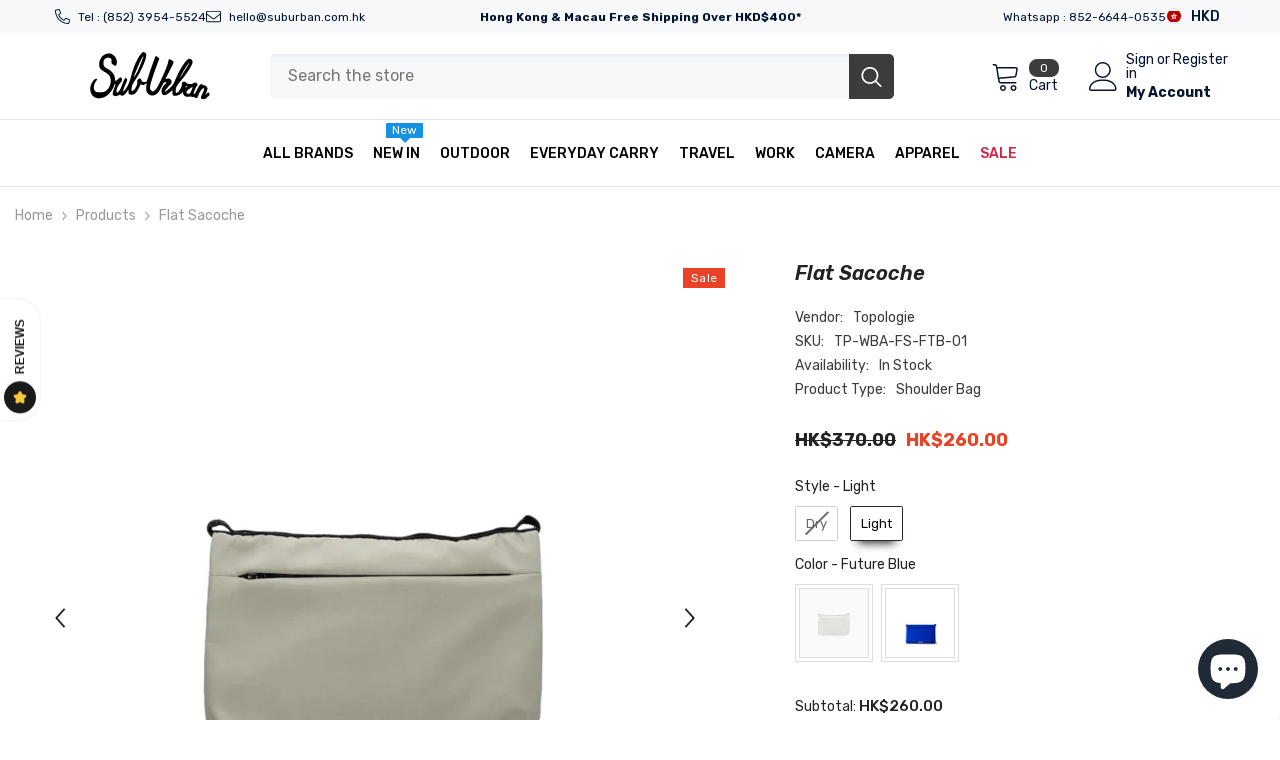

--- FILE ---
content_type: text/html; charset=utf-8
request_url: https://suburban.com.hk/products/topologie-flat-sacoche?variant=45323089772795&section_id=template--18192903307515__main
body_size: 20103
content:
<div id="shopify-section-template--18192903307515__main" class="shopify-section"><link href="//suburban.com.hk/cdn/shop/t/101/assets/component-product.css?v=121974951876806225111722501888" rel="stylesheet" type="text/css" media="all" />
<link href="//suburban.com.hk/cdn/shop/t/101/assets/component-price.css?v=113014100369699422931722501888" rel="stylesheet" type="text/css" media="all" />
<link href="//suburban.com.hk/cdn/shop/t/101/assets/component-badge.css?v=58385199191654577521722501886" rel="stylesheet" type="text/css" media="all" />
<link href="//suburban.com.hk/cdn/shop/t/101/assets/component-rte.css?v=82502160534158932881722501888" rel="stylesheet" type="text/css" media="all" />
<link href="//suburban.com.hk/cdn/shop/t/101/assets/component-share.css?v=23553761141326501681722501888" rel="stylesheet" type="text/css" media="all" />
<link href="//suburban.com.hk/cdn/shop/t/101/assets/component-tab.css?v=140244687997670630881722501888" rel="stylesheet" type="text/css" media="all" />
<link href="//suburban.com.hk/cdn/shop/t/101/assets/component-product-form.css?v=22444863787356217611722501888" rel="stylesheet" type="text/css" media="all" />
<link href="//suburban.com.hk/cdn/shop/t/101/assets/component-grid.css?v=14116691739327510611722501887" rel="stylesheet" type="text/css" media="all" />




    <style type="text/css">
    #ProductSection-template--18192903307515__main .productView-thumbnail .productView-thumbnail-link:after{
        padding-bottom: 148%;
    }

    #ProductSection-template--18192903307515__main .cursor-wrapper .counter {
        color: #191919;
    }

    #ProductSection-template--18192903307515__main .cursor-wrapper .counter #count-image:before {
        background-color: #191919;
    }

    #ProductSection-template--18192903307515__main .custom-cursor__inner .arrow:before,
    #ProductSection-template--18192903307515__main .custom-cursor__inner .arrow:after {
        background-color: #000000;
    }

    #ProductSection-template--18192903307515__main .tabs-contents .toggleLink,
    #ProductSection-template--18192903307515__main .tabs .tab .tab-title {
        font-size: 18px;
        font-weight: 600;
        text-transform: none;
        padding-top: 15px;
        padding-bottom: 15px;
    }

    

    

    @media (max-width: 1024px) {
        
    }

    @media (max-width: 550px) {
        #ProductSection-template--18192903307515__main .tabs-contents .toggleLink,
        #ProductSection-template--18192903307515__main .tabs .tab .tab-title {
            font-size: 16px;
        }
    }

    @media (max-width: 767px) {
        #ProductSection-template--18192903307515__main {
            padding-top: 0px;
            padding-bottom: 0px;
        }
        
        
        
    }

    @media (min-width: 1025px) {
        
    }

    @media (min-width: 768px) and (max-width: 1199px) {
        #ProductSection-template--18192903307515__main {
            padding-top: 0px;
            padding-bottom: 0px;
        }
    }

    @media (min-width: 1200px) {
        #ProductSection-template--18192903307515__main {
            padding-top: 0px;
            padding-bottom: 0px;
        }
    }
</style>
<script>
    window.product_inven_array_8326931382523 = {
        
            '45323089641723': '0',
        
            '45323089674491': '0',
        
            '45323089772795': '2',
        
    };

    window.selling_array_8326931382523 = {
        
            '45323089641723': 'deny',
        
            '45323089674491': 'deny',
        
            '45323089772795': 'deny',
        
    };

    window.subtotal = {
        show: true,
        style: 1,
        text: `Add To Cart - [value]`
    };
  
    window.variant_image_group = 'false';
  
</script><link rel="stylesheet" href="//suburban.com.hk/cdn/shop/t/101/assets/component-fancybox.css?v=162524859697928915511722501887" media="print" onload="this.media='all'">
    <noscript><link href="//suburban.com.hk/cdn/shop/t/101/assets/component-fancybox.css?v=162524859697928915511722501887" rel="stylesheet" type="text/css" media="all" /></noscript><div class="vertical product-details product-default" data-section-id="template--18192903307515__main" data-section-type="product" id="ProductSection-template--18192903307515__main" data-has-combo="false" data-image-opo>
    
<div class="productView-moreItem moreItem-breadcrumb "
            style="--spacing-top: 10px;
            --spacing-bottom: 20px;
            --spacing-top-mb: 0px;
            --spacing-bottom-mb: 0px;
            --breadcrumb-bg:rgba(0,0,0,0);
            --breadcrumb-mb-bg: #f6f6f6;
            "
        >
            
                <div class="breadcrumb-bg">
            
                <div class="container">
                    

<link href="//suburban.com.hk/cdn/shop/t/101/assets/component-breadcrumb.css?v=20837817899444488451722501886" rel="stylesheet" type="text/css" media="all" /><breadcrumb-component class="breadcrumb-container style--line_clamp_1" data-collection-title="" data-collection-all="/collections/all">
        <nav class="breadcrumb breadcrumb-left" role="navigation" aria-label="breadcrumbs">
        <a class="link home-link" href="/">Home</a><span class="separate" aria-hidden="true"><svg xmlns="http://www.w3.org/2000/svg" viewBox="0 0 24 24"><path d="M 7.75 1.34375 L 6.25 2.65625 L 14.65625 12 L 6.25 21.34375 L 7.75 22.65625 L 16.75 12.65625 L 17.34375 12 L 16.75 11.34375 Z"></path></svg></span>
                <span>Flat Sacoche</span><span class="observe-element" style="width: 1px; height: 1px; background: transparent; display: inline-block; flex-shrink: 0;"></span>
        </nav>
    </breadcrumb-component>
    <script type="text/javascript">
        if (typeof breadcrumbComponentDeclare == 'undefined') {
            class BreadcrumbComponent extends HTMLElement {
                constructor() {
                    super();
                    this.firstPostCollection();
                    this.getCollection();
                }

                connectedCallback() {
                    this.firstLink = this.querySelector('.link.home-link')
                    this.lastLink = this.querySelector('.observe-element')
                    this.classList.add('initialized');
                    this.initObservers();
                }

                static createHandler(position = 'first', breadcrumb = null) {
                    const handler = (entries, observer) => {
                        entries.forEach(entry => {
                            if (breadcrumb == null) return observer.disconnect();
                            if (entry.isIntersecting ) {
                                breadcrumb.classList.add(`disable-${position}`);
                            } else {
                                breadcrumb.classList.remove(`disable-${position}`);
                            }
                        })
                    }
                    return handler;
                }

                initObservers() {
                    const scrollToFirstHandler = BreadcrumbComponent.createHandler('first', this);
                    const scrollToLastHandler = BreadcrumbComponent.createHandler('last', this);
                    
                    this.scrollToFirstObserver = new IntersectionObserver(scrollToFirstHandler, { threshold: 1 });
                    this.scrollToLastObserver = new IntersectionObserver(scrollToLastHandler, { threshold: 0.6 });

                    this.scrollToFirstObserver.observe(this.firstLink);
                    this.scrollToLastObserver.observe(this.lastLink);
                }

                firstPostCollection() {
                    if (!document.body.matches('.template-collection')) return;
                    this.postCollection(true);
                    this.checkCollection();
                }

                postCollection(showCollection) {
                    const title = this.dataset.collectionTitle ? this.dataset.collectionTitle : "Products";
                    let collection = {name: title, url: window.location.pathname, show: showCollection};
                    localStorage.setItem('_breadcrumb_collection', JSON.stringify(collection));
                }

                checkCollection() {
                    document.addEventListener("click", (event) => {
                        const target = event.target;
                        if (!target.matches('.card-link')) return;
                        target.closest('.shopify-section[id*="product-grid"]') == null ? this.postCollection(false) : this.postCollection(true);
                    });
                }

                getCollection() {
                    if (!document.body.matches('.template-product')) return;
                    const collection = JSON.parse(localStorage.getItem('_breadcrumb_collection'));
                    let checkCollection = document.referrer.indexOf('/collections/') !== -1 && (new URL(document.referrer)).pathname == collection.url && collection && collection.show ? true : false;
                    const breadcrumb = `<a class="breadcrumb-collection animate--text" href="${checkCollection ? collection.url : this.dataset.collectionAll}">${checkCollection ? collection.name : "Products"}</a><span class="separate animate--text" aria-hidden="true"><svg xmlns="http://www.w3.org/2000/svg" viewBox="0 0 24 24"><path d="M 7.75 1.34375 L 6.25 2.65625 L 14.65625 12 L 6.25 21.34375 L 7.75 22.65625 L 16.75 12.65625 L 17.34375 12 L 16.75 11.34375 Z"></path></svg></span>`;
                    this.querySelectorAll('.separate')[0]?.insertAdjacentHTML("afterend", breadcrumb);
                }
            }   

            window.addEventListener('load', () => {
                customElements.define('breadcrumb-component', BreadcrumbComponent);
            })

            var breadcrumbComponentDeclare = BreadcrumbComponent;
        }
    </script>
                </div>
            
                </div>
            
        </div>
    
    <div class="container productView-container">
        <div class="productView halo-productView layout-3 positionMainImage--left productView-sticky" data-product-handle="topologie-flat-sacoche"><div class="productView-top">
                    <div class="halo-productView-left productView-images clearfix" data-image-gallery><div class="cursor-wrapper handleMouseLeave">
                                <div class="custom-cursor custom-cursor__outer">
                                    <div class="custom-cursor custom-cursor__inner">
                                        <span class="arrow arrow-bar fadeIn"></span>
                                    </div>
                                </div>
                            </div><div class="productView-images-wrapper" data-video-popup>
                            <div class="productView-image-wrapper"><div class="productView-badge badge-right halo-productBadges halo-productBadges--right date-59892259 date1-693"
        data-text-sale-badge="Sale"
        
        data-new-badge-number="100"
    ><span class="badge sale-badge" aria-hidden="true">Sale
</span></div>
<div class="productView-nav style-1 image-fit-unset" 
                                    data-image-gallery-main
                                    data-arrows-desk="true"
                                    data-arrows-mobi="true"
                                    data-counter-mobi="true"
                                    data-media-count="3"
                                ><div class="productView-image productView-image-adapt fit-unset" data-index="1">
                                                    <div class="productView-img-container product-single__media" data-media-id="34648345673979"
                                                        
                                                    >
                                                        <div 
                                                            class="media" 
                                                             
                                                             data-fancybox="images" href="//suburban.com.hk/cdn/shop/files/flatsacoche3_ff9a24a5-a127-49bb-9214-0252c6446d39.png?v=1765449655" 
                                                        >
                                                            <img id="product-featured-image-34648345673979"
                                                                srcset="//suburban.com.hk/cdn/shop/files/flatsacoche3_ff9a24a5-a127-49bb-9214-0252c6446d39.png?v=1765449655"
                                                                src="//suburban.com.hk/cdn/shop/files/flatsacoche3_ff9a24a5-a127-49bb-9214-0252c6446d39.png?v=1765449655"
                                                                data-src="//suburban.com.hk/cdn/shop/files/flatsacoche3_ff9a24a5-a127-49bb-9214-0252c6446d39.png?v=1765449655"
                                                                alt=""
                                                                sizes="(min-width: 2000px) 1500px, (min-width: 1200px) 1200px, (min-width: 768px) calc((100vw - 30px) / 2), calc(100vw - 20px)"
                                                                width="900"
                                                                height="900"
                                                                data-sizes="auto"
                                                                data-main-image
                                                                data-index="1"
                                                                data-cursor-image
                                                                
                                                            /></div>
                                                    </div>
                                                </div><div class="productView-image productView-image-adapt fit-unset" data-index="2">
                                                    <div class="productView-img-container product-single__media" data-media-id="34648344756475"
                                                        
                                                    >
                                                        <div 
                                                            class="media" 
                                                             
                                                             data-fancybox="images" href="//suburban.com.hk/cdn/shop/files/flatsacoche1.png?v=1765449655" 
                                                        >
                                                            <img id="product-featured-image-34648344756475"
                                                                data-srcset="//suburban.com.hk/cdn/shop/files/flatsacoche1.png?v=1765449655"
                                                                
                                                                data-src="//suburban.com.hk/cdn/shop/files/flatsacoche1.png?v=1765449655"
                                                                alt=""
                                                                sizes="(min-width: 2000px) 1500px, (min-width: 1200px) 1200px, (min-width: 768px) calc((100vw - 30px) / 2), calc(100vw - 20px)"
                                                                width="900"
                                                                height="900"
                                                                data-sizes="auto"
                                                                data-main-image
                                                                data-index="2"
                                                                data-cursor-image
                                                                class="lazyload" loading="lazy"
                                                            /><span class="data-lazy-loading"></span></div>
                                                    </div>
                                                </div><div class="productView-image productView-image-adapt fit-unset" data-index="3">
                                                    <div class="productView-img-container product-single__media" data-media-id="34719390859515"
                                                        
                                                    >
                                                        <div 
                                                            class="media" 
                                                             
                                                             data-fancybox="images" href="//suburban.com.hk/cdn/shop/files/1_31daa585-670f-48ba-9edb-39b9aceeddbe.jpg?v=1709808232" 
                                                        >
                                                            <img id="product-featured-image-34719390859515"
                                                                data-srcset="//suburban.com.hk/cdn/shop/files/1_31daa585-670f-48ba-9edb-39b9aceeddbe.jpg?v=1709808232"
                                                                
                                                                data-src="//suburban.com.hk/cdn/shop/files/1_31daa585-670f-48ba-9edb-39b9aceeddbe.jpg?v=1709808232"
                                                                alt=""
                                                                sizes="(min-width: 2000px) 1500px, (min-width: 1200px) 1200px, (min-width: 768px) calc((100vw - 30px) / 2), calc(100vw - 20px)"
                                                                width="1200"
                                                                height="1200"
                                                                data-sizes="auto"
                                                                data-main-image
                                                                data-index="3"
                                                                data-cursor-image
                                                                class="lazyload" loading="lazy"
                                                            /><span class="data-lazy-loading"></span></div>
                                                    </div>
                                                </div></div><div class="productView-videoPopup"></div><div class="productView-iconZoom">
                                        <svg  class="icon icon-zoom-1" xmlns="http://www.w3.org/2000/svg" aria-hidden="true" focusable="false" role="presentation" viewBox="0 0 448 512"><path d="M416 176V86.63L246.6 256L416 425.4V336c0-8.844 7.156-16 16-16s16 7.156 16 16v128c0 8.844-7.156 16-16 16h-128c-8.844 0-16-7.156-16-16s7.156-16 16-16h89.38L224 278.6L54.63 448H144C152.8 448 160 455.2 160 464S152.8 480 144 480h-128C7.156 480 0 472.8 0 464v-128C0 327.2 7.156 320 16 320S32 327.2 32 336v89.38L201.4 256L32 86.63V176C32 184.8 24.84 192 16 192S0 184.8 0 176v-128C0 39.16 7.156 32 16 32h128C152.8 32 160 39.16 160 48S152.8 64 144 64H54.63L224 233.4L393.4 64H304C295.2 64 288 56.84 288 48S295.2 32 304 32h128C440.8 32 448 39.16 448 48v128C448 184.8 440.8 192 432 192S416 184.8 416 176z"></path></svg>
                                    </div></div><div class="productView-thumbnail-wrapper">
                                    <div class="productView-for clearfix" data-max-thumbnail-to-show="4"><div class="productView-thumbnail" data-media-id="template--18192903307515__main-34648345673979">
                                                        <div class="productView-thumbnail-link" data-image="//suburban.com.hk/cdn/shop/files/flatsacoche3_ff9a24a5-a127-49bb-9214-0252c6446d39_large.png?v=1765449655">
                                                            <img srcset="//suburban.com.hk/cdn/shop/files/flatsacoche3_ff9a24a5-a127-49bb-9214-0252c6446d39_medium.png?v=1765449655" src="//suburban.com.hk/cdn/shop/files/flatsacoche3_ff9a24a5-a127-49bb-9214-0252c6446d39_medium.png?v=1765449655" alt="Flat Sacoche"  /></div>
                                                    </div><div class="productView-thumbnail" data-media-id="template--18192903307515__main-34648344756475">
                                                        <div class="productView-thumbnail-link" data-image="//suburban.com.hk/cdn/shop/files/flatsacoche1_large.png?v=1765449655">
                                                            <img srcset="//suburban.com.hk/cdn/shop/files/flatsacoche1_medium.png?v=1765449655" src="//suburban.com.hk/cdn/shop/files/flatsacoche1_medium.png?v=1765449655" alt="Flat Sacoche"  /></div>
                                                    </div><div class="productView-thumbnail" data-media-id="template--18192903307515__main-34719390859515">
                                                        <div class="productView-thumbnail-link" data-image="//suburban.com.hk/cdn/shop/files/1_31daa585-670f-48ba-9edb-39b9aceeddbe_large.jpg?v=1709808232">
                                                            <img srcset="//suburban.com.hk/cdn/shop/files/1_31daa585-670f-48ba-9edb-39b9aceeddbe_medium.jpg?v=1709808232" src="//suburban.com.hk/cdn/shop/files/1_31daa585-670f-48ba-9edb-39b9aceeddbe_medium.jpg?v=1709808232" alt="Flat Sacoche"  /></div>
                                                    </div></div>
                                </div></div>
                    </div>
                    <div class="halo-productView-right productView-details clearfix">
                        <div class="productView-product clearfix"><div class="productView-moreItem"
                                            style="--spacing-top: 0px;
                                            --spacing-bottom: 10px"
                                        >
                                            <h1 class="productView-title" style="--color-title: #232323;--fontsize-text: 20px;--fontsize-mb-text: 18px;"><span>Flat Sacoche</span></h1>
                                        </div><div class="productView-moreItem"
                                                style="--spacing-top: 8px;
                                                --spacing-bottom: 18px"
                                            >
                                                <div class="productView-info" style="--color-border: #e6e6e6"><div class="productView-info-item">
            <span class="productView-info-name">
                Vendor:
            </span>
            <span class="productView-info-value"><a href="/collections/vendors?q=Topologie" title="Topologie">Topologie</a></span>
        </div><div class="productView-info-item" data-sku >
            <span class="productView-info-name">
                SKU:
            </span>
            <span class="productView-info-value">TP-WBA-FS-FTB-01</span>
        </div><div class="productView-info-item" data-inventory data-stock-level="none">
            <span class="productView-info-name">
                Availability:
            </span>
            <span class="productView-info-value">
                
                        In Stock
            </span>
        </div><div class="productView-info-item">
            <span class="productView-info-name">
                Product Type:
            </span>
            <span class="productView-info-value">
                Shoulder Bag
            </span>
        </div></div>
                                            </div>
                                        <div class="productView-moreItem"
                                            style="--spacing-top: 10px;
                                            --spacing-bottom: 17px;
                                            --fontsize-text: 18px"
                                        >
                                            
                                                <div class="productView-price no-js-hidden clearfix" id="product-price-8326931382523"><div class="price price--medium price--on-sale ">
    <dl><div class="price__regular"><dd class="price__last"><span class="price-item price-item--regular">HK$260.00</span></dd>
        </div>
        <div class="price__sale"><dd class="price__compare" data-compare="37000"><s class="price-item price-item--regular">HK$370.00</s></dd><dd class="price__last price_percent" data-last="26000"><span class="price-item price-item--sale">HK$260.00</span></dd><dd class="price__label_sale price__label_percent"><span class="label_sale label_sale_percent">(-31%)</span>
            </dd></div>
        <small class="unit-price caption hidden">
            <dt class="visually-hidden">Unit price</dt>
            <dd class="price__last"><span></span><span aria-hidden="true">/</span><span class="visually-hidden">&nbsp;per&nbsp;</span><span></span></dd>
        </small>
    </dl>
</div>
</div>
                                            
                                        </div>
                                            <div class="productView-moreItem productView-moreItem-product-variant"
                                                style="--spacing-top: 0px;
                                                --spacing-bottom: 5px"
                                            >
<div class="productView-options" style="--color-border: #e6e6e6" data-lang="en" data-default-lang="hk"><div class="productView-variants halo-productOptions" id="product-option-8326931382523"  data-type="button"><variant-radios class="no-js-hidden product-option has-default" data-product="8326931382523" data-section="template--18192903307515__main" data-url="/products/topologie-flat-sacoche"><fieldset class="js product-form__input clearfix" data-product-attribute="set-rectangle" data-option-index="0">
                            <legend class="form__label">
                                Style:
                                <span data-header-option>
                                    Light
                                </span>
                            </legend><input class="product-form__radio" type="radio" id="option-8326931382523-Style-0"
                                        name="Style"
                                        value="Dry"
                                        
                                        
                                        data-variant-id="45323089641723"
                                    ><label class="product-form__label soldout" for="option-8326931382523-Style-0" data-variant-id="45323089641723">
                                            <span class="text">Dry</span>
                                        </label><input class="product-form__radio" type="radio" id="option-8326931382523-Style-1"
                                        name="Style"
                                        value="Light"
                                        checked
                                        
                                        data-variant-id="45323089674491"
                                    ><label class="product-form__label available" for="option-8326931382523-Style-1" data-variant-id="45323089674491">
                                            <span class="text">Light</span>
                                        </label></fieldset><fieldset class="js product-form__input product-form__swatch clearfix" data-product-attribute="set-rectangle" data-option-index="1">
                            <legend class="form__label">
                                Color:
                                <span data-header-option>
                                    Future Blue
                                </span>
                            </legend><input class="product-form__radio" type="radio" id="option-8326931382523-Color-0"
                                        name="Color"
                                        value="Black"
                                        
                                        
                                        data-variant-id="45323089641723"
                                    ><label class="product-form__label soldout" name="Color" for="option-8326931382523-Color-0" data-variant-id="45323089641723">
                                            <span
                                                class="pattern"
                                                style="background-color: black; background-image: url(//suburban.com.hk/cdn/shop/files/flatsacoche1_130x.png?v=1765449655);"
                                            ></span>
                                            
                                                <span class="expand">
                                                    <img srcset="//suburban.com.hk/cdn/shop/files/flatsacoche1_75x.png?v=1765449655" src="//suburban.com.hk/cdn/shop/files/flatsacoche1_75x.png?v=1765449655" sizes="75px" loading="lazy">
                                                </span>
                                            
                                        </label><input class="product-form__radio" type="radio" id="option-8326931382523-Color-1"
                                        name="Color"
                                        value="Moss"
                                        
                                        
                                        data-variant-id="45323089674491"
                                    ><label class="product-form__label soldout" name="Color" for="option-8326931382523-Color-1" data-variant-id="45323089674491">
                                            <span
                                                class="pattern"
                                                style="background-color: moss; background-image: url(//suburban.com.hk/cdn/shop/files/flatsacoche3_ff9a24a5-a127-49bb-9214-0252c6446d39_130x.png?v=1765449655);"
                                            ></span>
                                            
                                                <span class="expand">
                                                    <img srcset="//suburban.com.hk/cdn/shop/files/flatsacoche3_ff9a24a5-a127-49bb-9214-0252c6446d39_75x.png?v=1765449655" src="//suburban.com.hk/cdn/shop/files/flatsacoche3_ff9a24a5-a127-49bb-9214-0252c6446d39_75x.png?v=1765449655" sizes="75px" loading="lazy">
                                                </span>
                                            
                                        </label><input class="product-form__radio" type="radio" id="option-8326931382523-Color-2"
                                        name="Color"
                                        value="Future Blue"
                                        checked
                                        
                                        data-variant-id="45323089772795"
                                    ><label class="product-form__label available" name="Color" for="option-8326931382523-Color-2" data-variant-id="45323089772795">
                                            <span
                                                class="pattern"
                                                style="background-color: blue; background-image: url(//suburban.com.hk/cdn/shop/files/1_31daa585-670f-48ba-9edb-39b9aceeddbe_130x.jpg?v=1709808232);"
                                            ></span>
                                            
                                                <span class="expand">
                                                    <img srcset="//suburban.com.hk/cdn/shop/files/1_31daa585-670f-48ba-9edb-39b9aceeddbe_75x.jpg?v=1709808232" src="//suburban.com.hk/cdn/shop/files/1_31daa585-670f-48ba-9edb-39b9aceeddbe_75x.jpg?v=1709808232" sizes="75px" loading="lazy">
                                                </span>
                                            
                                        </label></fieldset><script type="application/json">
                        [{"id":45323089641723,"title":"Dry \/ Black","option1":"Dry","option2":"Black","option3":null,"sku":"TP-WBA-FS-BLK-22","requires_shipping":true,"taxable":true,"featured_image":{"id":41990063685883,"product_id":8326931382523,"position":2,"created_at":"2024-02-26T19:04:33+08:00","updated_at":"2025-12-11T18:40:55+08:00","alt":null,"width":900,"height":900,"src":"\/\/suburban.com.hk\/cdn\/shop\/files\/flatsacoche1.png?v=1765449655","variant_ids":[45323089641723]},"available":false,"name":"Flat Sacoche - Dry \/ Black","public_title":"Dry \/ Black","options":["Dry","Black"],"price":29000,"weight":200,"compare_at_price":42000,"inventory_quantity":0,"inventory_management":"shopify","inventory_policy":"deny","barcode":"4895227944949","featured_media":{"alt":null,"id":34648344756475,"position":2,"preview_image":{"aspect_ratio":1.0,"height":900,"width":900,"src":"\/\/suburban.com.hk\/cdn\/shop\/files\/flatsacoche1.png?v=1765449655"}},"requires_selling_plan":false,"selling_plan_allocations":[]},{"id":45323089674491,"title":"Light \/ Moss","option1":"Light","option2":"Moss","option3":null,"sku":"TP-WBA-FS-MOS-21","requires_shipping":true,"taxable":true,"featured_image":{"id":41990064636155,"product_id":8326931382523,"position":1,"created_at":"2024-02-26T19:04:40+08:00","updated_at":"2025-12-11T18:40:55+08:00","alt":null,"width":900,"height":900,"src":"\/\/suburban.com.hk\/cdn\/shop\/files\/flatsacoche3_ff9a24a5-a127-49bb-9214-0252c6446d39.png?v=1765449655","variant_ids":[45323089674491]},"available":false,"name":"Flat Sacoche - Light \/ Moss","public_title":"Light \/ Moss","options":["Light","Moss"],"price":26000,"weight":200,"compare_at_price":37000,"inventory_quantity":0,"inventory_management":"shopify","inventory_policy":"deny","barcode":"4895227921735","featured_media":{"alt":null,"id":34648345673979,"position":1,"preview_image":{"aspect_ratio":1.0,"height":900,"width":900,"src":"\/\/suburban.com.hk\/cdn\/shop\/files\/flatsacoche3_ff9a24a5-a127-49bb-9214-0252c6446d39.png?v=1765449655"}},"requires_selling_plan":false,"selling_plan_allocations":[]},{"id":45323089772795,"title":"Light \/ Future Blue","option1":"Light","option2":"Future Blue","option3":null,"sku":"TP-WBA-FS-FTB-01","requires_shipping":true,"taxable":true,"featured_image":{"id":42059557830907,"product_id":8326931382523,"position":3,"created_at":"2024-03-07T18:43:51+08:00","updated_at":"2024-03-07T18:43:52+08:00","alt":null,"width":1200,"height":1200,"src":"\/\/suburban.com.hk\/cdn\/shop\/files\/1_31daa585-670f-48ba-9edb-39b9aceeddbe.jpg?v=1709808232","variant_ids":[45323089772795]},"available":true,"name":"Flat Sacoche - Light \/ Future Blue","public_title":"Light \/ Future Blue","options":["Light","Future Blue"],"price":26000,"weight":200,"compare_at_price":37000,"inventory_quantity":2,"inventory_management":"shopify","inventory_policy":"deny","barcode":"4895227933455","featured_media":{"alt":null,"id":34719390859515,"position":3,"preview_image":{"aspect_ratio":1.0,"height":1200,"width":1200,"src":"\/\/suburban.com.hk\/cdn\/shop\/files\/1_31daa585-670f-48ba-9edb-39b9aceeddbe.jpg?v=1709808232"}},"requires_selling_plan":false,"selling_plan_allocations":[]}]
                    </script>
                </variant-radios></div>
        <noscript>
            <div class="product-form__input">
                <label class="form__label" for="Variants-template--18192903307515__main">
                    Product variants
                </label>
                <div class="select">
                <select name="id" id="Variants-template--18192903307515__main" class="select__select" form="product-form"><option
                            
                            disabled
                            value="45323089641723"
                        >
                            Dry / Black
 - Sold out
                            - HK$290.00
                        </option><option
                            
                            disabled
                            value="45323089674491"
                        >
                            Light / Moss
 - Sold out
                            - HK$260.00
                        </option><option
                            selected="selected"
                            
                            value="45323089772795"
                        >
                            Light / Future Blue

                            - HK$260.00
                        </option></select>
            </div>
          </div>
        </noscript></div>
                                            </div>
                                        
<div class="productView-moreItem"
                                            style="--spacing-top: 0px;
                                            --spacing-bottom: 5px"
                                        >
                                            
                                        </div>

<div id="shopify-block-AZ09HNWtnbnRLaGxtZ__live_product_options_app_block_XB8XRi" class="shopify-block shopify-app-block">
<div data-live-options="8326931382523" ></div>


</div>

                                            <div class="productView-moreItem"
                                                style="--spacing-top: 0px;
                                                --spacing-bottom: 5px"
                                            >
                                                <div class="productView-buttons"><form method="post" action="/cart/add" id="product-form-installment-8326931382523" accept-charset="UTF-8" class="installment caption-large" enctype="multipart/form-data"><input type="hidden" name="form_type" value="product" /><input type="hidden" name="utf8" value="✓" /><input type="hidden" name="id" value="45323089772795">
        
<input type="hidden" name="product-id" value="8326931382523" /><input type="hidden" name="section-id" value="template--18192903307515__main" /></form><product-form class="productView-form product-form"><form method="post" action="/cart/add" id="product-form-8326931382523" accept-charset="UTF-8" class="form" enctype="multipart/form-data" novalidate="novalidate" data-type="add-to-cart-form"><input type="hidden" name="form_type" value="product" /><input type="hidden" name="utf8" value="✓" /><div class="productView-group"><div class="productView-subtotal">
                            <span class="text">Subtotal: </span>
                            <span class="money-subtotal">HK$260.00</span>
                        </div><div class="pvGroup-row"><quantity-input class="productView-quantity quantity__group quantity__group--1 quantity__style--1 clearfix">
	    <label class="form-label quantity__label" for="quantity-8326931382523">
	        Quantity:
	    </label>
	    <div class="quantity__container">
		    <button type="button" name="minus" class="minus btn-quantity">
		    	<span class="visually-hidden">Decrease quantity for Flat Sacoche</span>
		    </button>
		    <input class="form-input quantity__input" type="number" name="quantity" min="1" value="1" inputmode="numeric" pattern="[0-9]*" id="quantity-8326931382523" data-product="8326931382523" data-price="26000">
		    <button type="button" name="plus" class="plus btn-quantity">
		    	<span class="visually-hidden">Increase quantity for Flat Sacoche</span>
		    </button>
	    </div>
	</quantity-input>
<div class="productView-groupTop">
                        <div class="productView-action productView-action-2" style="--atc-color: #ffffff;--atc-bg-color: #232323;--atc-border-color: #232323;--atc-color-hover: #232323;--atc-bg-color-hover: #ffffff;--atc-border-color-hover: #232323">
                            <input type="hidden" name="id" value="45323089772795">
                            <div class="product-form__buttons"><button type="submit" name="add" data-btn-addToCart data-inventory-quantity="2" data-available="false" class="product-form__submit button button--primary an-vertical-shaking button-text-change" id="product-add-to-cart">Add to cart
</button></div>
                        </div><share-button class="share-button halo-socialShare productView-share style-2"><div class="share-content">
            <button class="share-button__button button"><svg class="icon" viewBox="0 0 227.216 227.216"><path d="M175.897,141.476c-13.249,0-25.11,6.044-32.98,15.518l-51.194-29.066c1.592-4.48,2.467-9.297,2.467-14.317c0-5.019-0.875-9.836-2.467-14.316l51.19-29.073c7.869,9.477,19.732,15.523,32.982,15.523c23.634,0,42.862-19.235,42.862-42.879C218.759,19.229,199.531,0,175.897,0C152.26,0,133.03,19.229,133.03,42.865c0,5.02,0.874,9.838,2.467,14.319L84.304,86.258c-7.869-9.472-19.729-15.514-32.975-15.514c-23.64,0-42.873,19.229-42.873,42.866c0,23.636,19.233,42.865,42.873,42.865c13.246,0,25.105-6.042,32.974-15.513l51.194,29.067c-1.593,4.481-2.468,9.3-2.468,14.321c0,23.636,19.23,42.865,42.867,42.865c23.634,0,42.862-19.23,42.862-42.865C218.759,160.71,199.531,141.476,175.897,141.476z M175.897,15c15.363,0,27.862,12.5,27.862,27.865c0,15.373-12.499,27.879-27.862,27.879c-15.366,0-27.867-12.506-27.867-27.879C148.03,27.5,160.531,15,175.897,15z M51.33,141.476c-15.369,0-27.873-12.501-27.873-27.865c0-15.366,12.504-27.866,27.873-27.866c15.363,0,27.861,12.5,27.861,27.866C79.191,128.975,66.692,141.476,51.33,141.476z M175.897,212.216c-15.366,0-27.867-12.501-27.867-27.865c0-15.37,12.501-27.875,27.867-27.875c15.363,0,27.862,12.505,27.862,27.875C203.759,199.715,191.26,212.216,175.897,212.216z"></path></svg> <span>Share</span></button>
            <div class="share-button__fallback">
                <div class="share-header">
                    <h2 class="share-title"><span>Share</span></h2>
                    <button type="button" class="share-button__close" aria-label="Close"><svg xmlns="http://www.w3.org/2000/svg" viewBox="0 0 48 48" ><path d="M 38.982422 6.9707031 A 2.0002 2.0002 0 0 0 37.585938 7.5859375 L 24 21.171875 L 10.414062 7.5859375 A 2.0002 2.0002 0 0 0 8.9785156 6.9804688 A 2.0002 2.0002 0 0 0 7.5859375 10.414062 L 21.171875 24 L 7.5859375 37.585938 A 2.0002 2.0002 0 1 0 10.414062 40.414062 L 24 26.828125 L 37.585938 40.414062 A 2.0002 2.0002 0 1 0 40.414062 37.585938 L 26.828125 24 L 40.414062 10.414062 A 2.0002 2.0002 0 0 0 38.982422 6.9707031 z"/></svg><span>Close</span></button>
                </div>
                <div class="wrapper-content">
                    <label class="form-label">Copy link</label>
                    <div class="share-group">
                        <div class="form-field">
                            <input type="text" class="field__input" id="url" value="https://suburban.com.hk/products/topologie-flat-sacoche" placeholder="Link" data-url="https://suburban.com.hk/products/topologie-flat-sacoche" onclick="this.select();" readonly>
                            <label class="field__label hiddenLabels" for="url">Link</label>
                        </div>
                        <button class="button button--primary button-copy"><svg class="icon icon-clipboard" width="11" height="13" fill="none" xmlns="http://www.w3.org/2000/svg" aria-hidden="true" focusable="false"><path fill-rule="evenodd" clip-rule="evenodd" d="M2 1a1 1 0 011-1h7a1 1 0 011 1v9a1 1 0 01-1 1V1H2zM1 2a1 1 0 00-1 1v9a1 1 0 001 1h7a1 1 0 001-1V3a1 1 0 00-1-1H1zm0 10V3h7v9H1z" fill="currentColor"/></svg>
 Copy link</button>
                    </div>
                    <span id="ShareMessage-8326931382523" class="share-button__message hidden" role="status" aria-hidden="true">Link copied to clipboard!</span><div class="share_toolbox clearfix"><label class="form-label">Share</label> <ul class="social-share"><li class="social-share__item"><a class="facebook" href="https://www.facebook.com/sharer/sharer.php?u=https://suburban.com.hk/products/topologie-flat-sacoche" title='Facebook' data-no-instant rel="noopener noreferrer nofollow" target="_blank"><svg aria-hidden="true" focusable="false" role="presentation" xmlns="http://www.w3.org/2000/svg" viewBox="0 0 320 512" class="icon icon-facebook"><path d="M279.14 288l14.22-92.66h-88.91v-60.13c0-25.35 12.42-50.06 52.24-50.06h40.42V6.26S260.43 0 225.36 0c-73.22 0-121.08 44.38-121.08 124.72v70.62H22.89V288h81.39v224h100.17V288z"></path></svg></a></li><li class="social-share__item"><a class="tumblr" href="//tumblr.com/widgets/share/tool?canonicalUrl=https://suburban.com.hk/products/topologie-flat-sacoche" title='Tumblr' data-no-instant rel="noopener noreferrer nofollow" data-content="http://suburban.com.hk/cdn/shop/files/flatsacoche3_ff9a24a5-a127-49bb-9214-0252c6446d39.png?crop=center&height=1024&v=1765449655&width=1024" target="_blank"><svg aria-hidden="true" focusable="false" role="presentation" class="icon icon-tumblr" viewBox="0 0 91 161"><path fill-rule="evenodd" d="M64 160.3c-24 0-42-12.3-42-41.8V71.3H.3V45.7c24-6.2 34-26.9 35.2-44.7h24.9v40.5h29v29.8h-29v41.1c0 12.3 6.2 16.6 16.1 16.6h14v31.3H64"></svg>
</a></li><li class="social-share__item"><a class="telegram" href="https://telegram.me/share/url?url=https://suburban.com.hk/products/topologie-flat-sacoche" title='Telegram' data-no-instant rel="nofollow" target="_blank"><svg class="icon icon-telegram" role="presentation" viewBox="0 0 496 512"><path d="M248,8C111.033,8,0,119.033,0,256S111.033,504,248,504,496,392.967,496,256,384.967,8,248,8ZM362.952,176.66c-3.732,39.215-19.881,134.378-28.1,178.3-3.476,18.584-10.322,24.816-16.948,25.425-14.4,1.326-25.338-9.517-39.287-18.661-21.827-14.308-34.158-23.215-55.346-37.177-24.485-16.135-8.612-25,5.342-39.5,3.652-3.793,67.107-61.51,68.335-66.746.153-.655.3-3.1-1.154-4.384s-3.59-.849-5.135-.5q-3.283.746-104.608,69.142-14.845,10.194-26.894,9.934c-8.855-.191-25.888-5.006-38.551-9.123-15.531-5.048-27.875-7.717-26.8-16.291q.84-6.7,18.45-13.7,108.446-47.248,144.628-62.3c68.872-28.647,83.183-33.623,92.511-33.789,2.052-.034,6.639.474,9.61,2.885a10.452,10.452,0,0,1,3.53,6.716A43.765,43.765,0,0,1,362.952,176.66Z"></path></svg></a></li><li class="social-share__item"><a class="email" href="mailto:?subject=Flat%20Sacoche&amp;body=https://suburban.com.hk/products/topologie-flat-sacoche" title='Email' data-no-instant rel="noopener noreferrer nofollow" target="_blank"><svg xmlns="http://www.w3.org/2000/svg" viewBox="0 0 24 24" aria-hidden="true" focusable="false" role="presentation" class="icon icon-mail"><path d="M 1 3 L 1 5 L 1 18 L 3 18 L 3 5 L 19 5 L 19 3 L 3 3 L 1 3 z M 5 7 L 5 7.1777344 L 14 12.875 L 23 7.125 L 23 7 L 5 7 z M 23 9.2832031 L 14 15 L 5 9.4160156 L 5 21 L 14 21 L 14 17 L 17 17 L 17 14 L 23 14 L 23 9.2832031 z M 19 16 L 19 19 L 16 19 L 16 21 L 19 21 L 19 24 L 21 24 L 21 21 L 24 21 L 24 19 L 21 19 L 21 16 L 19 16 z"/></svg></a></li><li class="social-share__item"><a class="whatsapp" href="https://wa.me/?text=Flat%20Sacoche&#x20;https://suburban.com.hk/products/topologie-flat-sacoche" title='Whatsapp' data-no-instant rel="nofollow" target="_blank"><svg class="icon icon-whatsapp" xmlns="http://www.w3.org/2000/svg" xmlns:xlink="http://www.w3.org/1999/xlink" version="1.1" viewBox="0 0 256 256" xml:space="preserve"><defs></defs><g style="stroke: none; stroke-width: 0; stroke-dasharray: none; stroke-linecap: butt; stroke-linejoin: miter; stroke-miterlimit: 10; fill: none; fill-rule: nonzero; opacity: 1;" transform="translate(1.4065934065934016 1.4065934065934016) scale(2.81 2.81)"><path d="M 76.735 13.079 C 68.315 4.649 57.117 0.005 45.187 0 C 20.605 0 0.599 20.005 0.589 44.594 c -0.003 7.86 2.05 15.532 5.953 22.296 L 0.215 90 l 23.642 -6.202 c 6.514 3.553 13.848 5.426 21.312 5.428 h 0.018 c 0.001 0 -0.001 0 0 0 c 24.579 0 44.587 -20.007 44.597 -44.597 C 89.789 32.713 85.155 21.509 76.735 13.079 z M 27.076 46.217 c -0.557 -0.744 -4.55 -6.042 -4.55 -11.527 c 0 -5.485 2.879 -8.181 3.9 -9.296 c 1.021 -1.115 2.229 -1.394 2.972 -1.394 s 1.487 0.007 2.136 0.039 c 0.684 0.035 1.603 -0.26 2.507 1.913 c 0.929 2.231 3.157 7.717 3.436 8.274 c 0.279 0.558 0.464 1.208 0.093 1.952 c -0.371 0.743 -0.557 1.208 -1.114 1.859 c -0.557 0.651 -1.17 1.453 -1.672 1.952 c -0.558 0.556 -1.139 1.159 -0.489 2.274 c 0.65 1.116 2.886 4.765 6.199 7.72 c 4.256 3.797 7.847 4.973 8.961 5.531 c 1.114 0.558 1.764 0.465 2.414 -0.279 c 0.65 -0.744 2.786 -3.254 3.529 -4.369 c 0.743 -1.115 1.486 -0.929 2.507 -0.558 c 1.022 0.372 6.5 3.068 7.614 3.625 c 1.114 0.558 1.857 0.837 2.136 1.302 c 0.279 0.465 0.279 2.696 -0.65 5.299 c -0.929 2.603 -5.381 4.979 -7.522 5.298 c -1.92 0.287 -4.349 0.407 -7.019 -0.442 c -1.618 -0.513 -3.694 -1.199 -6.353 -2.347 C 34.934 58.216 27.634 46.961 27.076 46.217 z" style="stroke: none; stroke-width: 1; stroke-dasharray: none; stroke-linecap: butt; stroke-linejoin: miter; stroke-miterlimit: 10; fill: rgb(0,0,0); fill-rule: evenodd; opacity: 1;" transform=" matrix(1 0 0 1 0 0) " stroke-linecap="round"/></g></svg></a></li></ul></div></div>
            </div>
        </div></share-button><script src="//suburban.com.hk/cdn/shop/t/101/assets/share.js?v=88463739455357580461722501890" defer="defer"></script>
</div>
                </div><div class="productView-groupBottom"><div class="productView-groupItem">
                            <div class="productView-payment"  id="product-checkout-8326931382523" style="--bin-color: #232323;--bin-bg-color: #ffffff;--bin-border-color: #acacac;--bin-color-hover: #ffffff;--bin-bg-color-hover: #232323;--bin-border-color-hover: #232323"> 
                                <div data-shopify="payment-button" class="shopify-payment-button"> <shopify-accelerated-checkout recommended="{&quot;supports_subs&quot;:true,&quot;supports_def_opts&quot;:false,&quot;name&quot;:&quot;shop_pay&quot;,&quot;wallet_params&quot;:{&quot;shopId&quot;:3793197,&quot;merchantName&quot;:&quot;Suburban&quot;,&quot;personalized&quot;:true}}" fallback="{&quot;supports_subs&quot;:true,&quot;supports_def_opts&quot;:true,&quot;name&quot;:&quot;buy_it_now&quot;,&quot;wallet_params&quot;:{}}" access-token="2d2b7146a5733d6ea6a86e55be48f444" buyer-country="HK" buyer-locale="en" buyer-currency="HKD" variant-params="[{&quot;id&quot;:45323089641723,&quot;requiresShipping&quot;:true},{&quot;id&quot;:45323089674491,&quot;requiresShipping&quot;:true},{&quot;id&quot;:45323089772795,&quot;requiresShipping&quot;:true}]" shop-id="3793197" enabled-flags="[&quot;ae0f5bf6&quot;]" > <div class="shopify-payment-button__button" role="button" disabled aria-hidden="true" style="background-color: transparent; border: none"> <div class="shopify-payment-button__skeleton">&nbsp;</div> </div> <div class="shopify-payment-button__more-options shopify-payment-button__skeleton" role="button" disabled aria-hidden="true">&nbsp;</div> </shopify-accelerated-checkout> <small id="shopify-buyer-consent" class="hidden" aria-hidden="true" data-consent-type="subscription"> This item is a recurring or deferred purchase. By continuing, I agree to the <span id="shopify-subscription-policy-button">cancellation policy</span> and authorize you to charge my payment method at the prices, frequency and dates listed on this page until my order is fulfilled or I cancel, if permitted. </small> </div>
                            </div>
                        </div>
                    </div></div><input type="hidden" name="product-id" value="8326931382523" /><input type="hidden" name="section-id" value="template--18192903307515__main" /></form></product-form><div class="productView-notifyMe  halo-notifyMe" style="display: none;">
            <form method="post" action="/contact#ContactForm-notifyMe-product-productView-notify-form-8326931382523" id="ContactForm-notifyMe-product-productView-notify-form-8326931382523" accept-charset="UTF-8" class="notifyMe-form contact-form"><input type="hidden" name="form_type" value="contact" /><input type="hidden" name="utf8" value="✓" /><input type="hidden" name="contact[Form]" value="Notify me"/>
    <input type="hidden" class="halo-notify-product-site" name="contact[Shop name]" value="Suburban"/>
    <input type="hidden" class="halo-notify-product-site-url" name="contact[Link]" value="https://suburban.com.hk"/>
    <input type="hidden" class="halo-notify-product-title" name="contact[Product title]" value="Flat Sacoche" />
    <input type="hidden" class="halo-notify-product-link" name="contact[Product URL]" value="https://suburban.com.hk/products/topologie-flat-sacoche"/>
    <input type="hidden" class="halo-notify-product-variant" name="contact[Product variant]" value="Light / Future Blue"/>

    <div class="form-field">
        <label class="form-label" for="halo-notify-email8326931382523">Leave your email and we will notify as soon as the product / variant is back in stock</label>
        <input class="form-input form-input-placeholder" type="email" name="contact[email]" required id="halo-notify-email8326931382523" placeholder="Insert your email">
        <button type="submit" class="button button-1" id="halo-btn-notify8326931382523" data-button-message="notifyMe">Subscribe</button>
    </div></form><div class="notifyMe-text"></div>
        </div></div>
                                            </div>
                                        

                                            <div class="productView-moreItem"
                                                style="--spacing-top: 6px;
                                                --spacing-bottom: 6px"
                                            >
                                                <div class="productView-perks"></div>
                                            </div>
                                        
<div id="shopify-block-AOXREckxCSG1YMHZMW__rebolt_bundle_products_single_product_bundles_zLnLnU" class="shopify-block shopify-app-block">
<div class="th_pb_section" id="th_product_bundle" data-id="8326931382523"></div>

<!-- BEGIN app snippet: product_bundle --><div class="wc_product_bundle_display_none">
  
  
  
  
  
  
    
  </div>
<!-- END app snippet -->

</div>
<div id="shopify-block-AOGp0alpCL0Jka1RtS__rebolt_bundle_products_addon_product_MLp8Qn" class="shopify-block shopify-app-block"><div class="wcpb_ao_section" data-wcpid="8326931382523"></div>
</div>
<div class="productView-moreItem"
                                            style="--spacing-top: 0px;
                                            --spacing-bottom: 12px"
                                        >
                                            <div class="productView-ViewingProduct" data-customer-view="83, 10, 59, 11, 14, 18, 93, 15, 50, 38, 99, 12, 46, 10, 25, 20, 50, 18, 8" data-customer-view-time="5">
    <svg class="icon" id="icon-eye" viewBox="0 0 511.626 511.626"><g><path d="M505.918,236.117c-26.651-43.587-62.485-78.609-107.497-105.065c-45.015-26.457-92.549-39.687-142.608-39.687 c-50.059,0-97.595,13.225-142.61,39.687C68.187,157.508,32.355,192.53,5.708,236.117C1.903,242.778,0,249.345,0,255.818 c0,6.473,1.903,13.04,5.708,19.699c26.647,43.589,62.479,78.614,107.495,105.064c45.015,26.46,92.551,39.68,142.61,39.68 c50.06,0,97.594-13.176,142.608-39.536c45.012-26.361,80.852-61.432,107.497-105.208c3.806-6.659,5.708-13.223,5.708-19.699 C511.626,249.345,509.724,242.778,505.918,236.117z M194.568,158.03c17.034-17.034,37.447-25.554,61.242-25.554 c3.805,0,7.043,1.336,9.709,3.999c2.662,2.664,4,5.901,4,9.707c0,3.809-1.338,7.044-3.994,9.704 c-2.662,2.667-5.902,3.999-9.708,3.999c-16.368,0-30.362,5.808-41.971,17.416c-11.613,11.615-17.416,25.603-17.416,41.971 c0,3.811-1.336,7.044-3.999,9.71c-2.667,2.668-5.901,3.999-9.707,3.999c-3.809,0-7.044-1.334-9.71-3.999 c-2.667-2.666-3.999-5.903-3.999-9.71C169.015,195.482,177.535,175.065,194.568,158.03z M379.867,349.04 c-38.164,23.12-79.514,34.687-124.054,34.687c-44.539,0-85.889-11.56-124.051-34.687s-69.901-54.2-95.215-93.222 c28.931-44.921,65.19-78.518,108.777-100.783c-11.61,19.792-17.417,41.207-17.417,64.236c0,35.216,12.517,65.329,37.544,90.362 s55.151,37.544,90.362,37.544c35.214,0,65.329-12.518,90.362-37.544s37.545-55.146,37.545-90.362 c0-23.029-5.808-44.447-17.419-64.236c43.585,22.265,79.846,55.865,108.776,100.783C449.767,294.84,418.031,325.913,379.867,349.04 z" /> </g></svg>
    <span class="text">10 customers are viewing this product</span>
</div>
                                        </div><div class="productView-moreItem"
                                            style="--spacing-top: 0px;
                                            --spacing-bottom: 5px;"
                                        >
                                            <div class="product-customInformation text-left" data-custom-information><div class="product-customInformation__icon">
            <svg aria-hidden="true" focusable="false" data-prefix="fal" data-icon="shipping-fast" role="img" xmlns="http://www.w3.org/2000/svg" viewbox="0 0 640 512"><path fill="currentColor" d="M280 192c4.4 0 8-3.6 8-8v-16c0-4.4-3.6-8-8-8H40c-4.4 0-8 3.6-8 8v16c0 4.4 3.6 8 8 8h240zm352 192h-24V275.9c0-16.8-6.8-33.3-18.8-45.2l-83.9-83.9c-11.8-12-28.3-18.8-45.2-18.8H416V78.6c0-25.7-22.2-46.6-49.4-46.6H113.4C86.2 32 64 52.9 64 78.6V96H8c-4.4 0-8 3.6-8 8v16c0 4.4 3.6 8 8 8h240c4.4 0 8-3.6 8-8v-16c0-4.4-3.6-8-8-8H96V78.6c0-8.1 7.8-14.6 17.4-14.6h253.2c9.6 0 17.4 6.5 17.4 14.6V384H207.6C193 364.7 170 352 144 352c-18.1 0-34.6 6.2-48 16.4V288H64v144c0 44.2 35.8 80 80 80s80-35.8 80-80c0-5.5-.6-10.8-1.6-16h195.2c-1.1 5.2-1.6 10.5-1.6 16 0 44.2 35.8 80 80 80s80-35.8 80-80c0-5.5-.6-10.8-1.6-16H632c4.4 0 8-3.6 8-8v-16c0-4.4-3.6-8-8-8zm-488 96c-26.5 0-48-21.5-48-48s21.5-48 48-48 48 21.5 48 48-21.5 48-48 48zm272-320h44.1c8.4 0 16.7 3.4 22.6 9.4l83.9 83.9c.8.8 1.1 1.9 1.8 2.8H416V160zm80 320c-26.5 0-48-21.5-48-48s21.5-48 48-48 48 21.5 48 48-21.5 48-48 48zm80-96h-16.4C545 364.7 522 352 496 352s-49 12.7-63.6 32H416v-96h160v96zM256 248v-16c0-4.4-3.6-8-8-8H8c-4.4 0-8 3.6-8 8v16c0 4.4 3.6 8 8 8h240c4.4 0 8-3.6 8-8z"></path></svg>
        </div><div class="product-customInformation__content"><div class="product__text title"  
                    style="--fontsize-text:12px;
                    --color-title: #232323"
                >
                    <h2 class="title">Free Shippping / International Shipping</h2><svg xmlns="http://www.w3.org/2000/svg" aria-hidden="true" focusable="false" role="presentation" class="icon icon-info" viewBox="0 0 1024 1024"><path fill="#c2c8ce" d="M512 0c281.6 0 512 230.4 512 512s-230.4 512-512 512S0 793.6 0 512 230.4 0 512 0zm0 716.8c-42.667 0-76.8 34.133-76.8 68.267s34.133 68.266 76.8 68.266 76.8-34.133 76.8-68.266S554.667 716.8 512 716.8zm17.067-529.067c-136.534 0-221.867 76.8-221.867 187.734h128c0-51.2 34.133-85.334 93.867-85.334 51.2 0 85.333 34.134 85.333 76.8-8.533 42.667-17.067 59.734-68.267 93.867l-17.066 8.533c-59.734 34.134-85.334 76.8-85.334 153.6v25.6H563.2v-25.6c0-42.666 17.067-68.266 76.8-102.4 68.267-34.133 93.867-85.333 93.867-153.6 17.066-110.933-68.267-179.2-204.8-179.2z"></path></svg></div><div class="product__text des"  
                    style="--fontsize-text:12px;
                    --color-des: #4d4d4d"
                >
                    Local free standard shipping on orders over HK$400
<br>We do not guarantee any estimate delivery date for orders outside Hong Kong.
                </div></div><div class="product-customInformation__popup hidden">
            <p>Purchase over certain amount would enjoy free shipping to certain destinations.</p><p>Please ensure that the address, postal code, and telephone information you provide is accurate and complete. If there are errors or omissions or some areas require additional personal information, such as ID cards, etc., we will contact you to supplement relevant information, and the delivery speed may be delayed due to this. In addition, bank payment review, customs clearance and bad weather will also affect the time required for delivery.</p>
<p>Please note that our orders are dispatched from Hong Kong. The delivery period is not guaranteed and the range is 1 weeks to 1 months depending the areas and the couriers for overseas shipment. Shipping costs are displayed on the cart page.</p>
<p><strong>You can check the shipping status with the corresponding courier using the tracking number we provide.</strong></p>
<a href="https://suburban.com.hk/pages/delivery" target="_blank"> learn more </a>
        </div></div>
                                        </div><div class="productView-moreItem"
                                            style="--spacing-top: 5px;
                                            --spacing-bottom: 5px;"
                                        >
                                            <div class="product-customInformation text-left" data-custom-information><div class="product-customInformation__icon">
            <svg aria-hidden="true" focusable="false" data-prefix="fal" data-icon="shield-alt" role="img" xmlns="http://www.w3.org/2000/svg" viewbox="0 0 512 512">
    <path fill="currentColor" d="M466.5 83.7l-192-80a48.15 48.15 0 0 0-36.9 0l-192 80C27.7 91.1 16 108.6 16 128c0 198.5 114.5 335.7 221.5 380.3 11.8 4.9 25.1 4.9 36.9 0C360.1 472.6 496 349.3 496 128c0-19.4-11.7-36.9-29.5-44.3zM262.2 478.8c-4 1.6-8.4 1.6-12.3 0C152 440 48 304 48 128c0-6.5 3.9-12.3 9.8-14.8l192-80c3.9-1.6 8.4-1.6 12.3 0l192 80c6 2.5 9.9 8.3 9.8 14.8.1 176-103.9 312-201.7 350.8zM256 411V100l-142.7 59.5c10.1 120.1 77.1 215 142.7 251.5zm-32-66.8c-36.4-39.9-65.8-97.8-76.1-164.5L224 148z"></path>
</svg>
        </div><div class="product-customInformation__content"><div class="product__text title"  
                    style="--fontsize-text:12px;
                    --color-title: #232323"
                >
                    <h2 class="title">Exchange</h2><svg xmlns="http://www.w3.org/2000/svg" aria-hidden="true" focusable="false" role="presentation" class="icon icon-info" viewBox="0 0 1024 1024"><path fill="#c2c8ce" d="M512 0c281.6 0 512 230.4 512 512s-230.4 512-512 512S0 793.6 0 512 230.4 0 512 0zm0 716.8c-42.667 0-76.8 34.133-76.8 68.267s34.133 68.266 76.8 68.266 76.8-34.133 76.8-68.266S554.667 716.8 512 716.8zm17.067-529.067c-136.534 0-221.867 76.8-221.867 187.734h128c0-51.2 34.133-85.334 93.867-85.334 51.2 0 85.333 34.134 85.333 76.8-8.533 42.667-17.067 59.734-68.267 93.867l-17.066 8.533c-59.734 34.134-85.334 76.8-85.334 153.6v25.6H563.2v-25.6c0-42.666 17.067-68.266 76.8-102.4 68.267-34.133 93.867-85.333 93.867-153.6 17.066-110.933-68.267-179.2-204.8-179.2z"></path></svg></div><div class="product__text des"  
                    style="--fontsize-text:12px;
                    --color-des: #4d4d4d"
                >
                    Within 14 days from the arrival date of your order, valid to certain products, drinkware and personal care items are excluded from exchange due to hygiene issue.
                </div></div><div class="product-customInformation__popup hidden">
            <h3>Exchange Policy</h3>
<p>Within 14 days from the arrival date of your order, you can apply exchange for products ( exclusion does apply to certain products due to hygiene issues) . The product must be brand new, with complete packaging and tagging, and it has not been worn or used. We will not accept products that violate the regulations. Please note that products with final clearance or discount or limited series products cannot be returned or exchanged.</p>
<a href="https://suburban.com.hk/pages/returns-policy" target="_blank"> learn more </a>
        </div></div>
                                        </div><div class="productView-moreItem"
                                            style="--spacing-top: 0px;
                                            --spacing-bottom: 0px;"
                                        >
                                            <div class="product-customInformation text-left" data-custom-information><div class="product-customInformation__icon">
            <svg aria-hidden="true" focusable="false" data-prefix="fal" data-icon="exclamation-triangle" role="img" xmlns="http://www.w3.org/2000/svg" viewbox="0 0 576 512"><path fill="currentColor" d="M270.2 160h35.5c3.4 0 6.1 2.8 6 6.2l-7.5 196c-.1 3.2-2.8 5.8-6 5.8h-20.5c-3.2 0-5.9-2.5-6-5.8l-7.5-196c-.1-3.4 2.6-6.2 6-6.2zM288 388c-15.5 0-28 12.5-28 28s12.5 28 28 28 28-12.5 28-28-12.5-28-28-28zm281.5 52L329.6 24c-18.4-32-64.7-32-83.2 0L6.5 440c-18.4 31.9 4.6 72 41.6 72H528c36.8 0 60-40 41.5-72zM528 480H48c-12.3 0-20-13.3-13.9-24l240-416c6.1-10.6 21.6-10.7 27.7 0l240 416c6.2 10.6-1.5 24-13.8 24z"></path></svg>
        </div><div class="product-customInformation__content"><div class="product__text title"  
                    style="--fontsize-text:12px;
                    --color-title: #232323"
                >
                    <h2 class="title">Product image</h2><svg xmlns="http://www.w3.org/2000/svg" aria-hidden="true" focusable="false" role="presentation" class="icon icon-info" viewBox="0 0 1024 1024"><path fill="#c2c8ce" d="M512 0c281.6 0 512 230.4 512 512s-230.4 512-512 512S0 793.6 0 512 230.4 0 512 0zm0 716.8c-42.667 0-76.8 34.133-76.8 68.267s34.133 68.266 76.8 68.266 76.8-34.133 76.8-68.266S554.667 716.8 512 716.8zm17.067-529.067c-136.534 0-221.867 76.8-221.867 187.734h128c0-51.2 34.133-85.334 93.867-85.334 51.2 0 85.333 34.134 85.333 76.8-8.533 42.667-17.067 59.734-68.267 93.867l-17.066 8.533c-59.734 34.134-85.334 76.8-85.334 153.6v25.6H563.2v-25.6c0-42.666 17.067-68.266 76.8-102.4 68.267-34.133 93.867-85.333 93.867-153.6 17.066-110.933-68.267-179.2-204.8-179.2z"></path></svg></div><div class="product__text des"  
                    style="--fontsize-text:12px;
                    --color-des: #999999"
                >
                    Please note: Actual product may vary slightly from the image.
                </div></div><div class="product-customInformation__popup hidden">
            Please be aware that the product you receive may have slight variations in color, texture, or details compared to the images shown. This can be due to photography lighting, manufacturing processes, or natural variations in materials.
While we strive to provide accurate images, the actual product may not be an exact match. Please consider this when making your purchase.
        </div></div>
                                        </div><div class="productView-moreItem"
                                            style="--spacing-top: 5px;
                                            --spacing-bottom: 5px;"
                                        >
                                            <div class="product-customInformation text-left" data-custom-information><div class="product-customInformation__icon">
            <svg xmlns="http://www.w3.org/2000/svg" x="0px" y="0px" width="50" height="50" viewbox="0 0 50 50" style=" fill:#000000;"><path d="M 1 3 L 1 15 L 3 15 L 3 48 L 47 48 L 47 15 L 49 15 L 49 3 Z M 3 5 L 47 5 L 47 13 L 3 13 Z M 5 15 L 45 15 L 45 46 L 5 46 Z M 17.5 19 C 15.578125 19 14 20.578125 14 22.5 C 14 24.421875 15.578125 26 17.5 26 L 32.5 26 C 34.421875 26 36 24.421875 36 22.5 C 36 20.578125 34.421875 19 32.5 19 Z M 17.5 21 L 32.5 21 C 33.339844 21 34 21.660156 34 22.5 C 34 23.339844 33.339844 24 32.5 24 L 17.5 24 C 16.660156 24 16 23.339844 16 22.5 C 16 21.660156 16.660156 21 17.5 21 Z"></path></svg>
        </div><div class="product-customInformation__content"><div class="product__text title"  
                    style="--fontsize-text:12px;
                    --color-title: #232323"
                >
                    <h2 class="title">International Customs Regulations</h2><svg xmlns="http://www.w3.org/2000/svg" aria-hidden="true" focusable="false" role="presentation" class="icon icon-info" viewBox="0 0 1024 1024"><path fill="#c2c8ce" d="M512 0c281.6 0 512 230.4 512 512s-230.4 512-512 512S0 793.6 0 512 230.4 0 512 0zm0 716.8c-42.667 0-76.8 34.133-76.8 68.267s34.133 68.266 76.8 68.266 76.8-34.133 76.8-68.266S554.667 716.8 512 716.8zm17.067-529.067c-136.534 0-221.867 76.8-221.867 187.734h128c0-51.2 34.133-85.334 93.867-85.334 51.2 0 85.333 34.134 85.333 76.8-8.533 42.667-17.067 59.734-68.267 93.867l-17.066 8.533c-59.734 34.134-85.334 76.8-85.334 153.6v25.6H563.2v-25.6c0-42.666 17.067-68.266 76.8-102.4 68.267-34.133 93.867-85.333 93.867-153.6 17.066-110.933-68.267-179.2-204.8-179.2z"></path></svg></div><div class="product__text des"  
                    style="--fontsize-text:12px;
                    --color-des: #4d4d4d"
                >
                    Shipping to certain countries would require your identity information.
                </div></div><div class="product-customInformation__popup hidden">
            <p>Please input your information in remarks at cart or contact our customer services.</p>
<p><strong>Taiwan</strong>: 1) <span style="text-decoration: underline;">Chinese Full Name</span> 2) <span style="text-decoration: underline;">ID Card No.</span> / <span style="text-decoration: underline;">Passport Number</span> / <span style="text-decoration: underline;">ARC Number</span>
<br><em>*For the foreigners who don't have Chinese Name on official document, please provide your English Name matching with your Passport.</em></p>
<p><strong>China</strong>: Photos of your ID Card <span style="text-decoration: underline;">Front</span> & <span style="text-decoration: underline;">Back </span></p>
<p><strong>Indonesia</strong>: <span style="text-decoration: underline;">Tax ID Number (NPWP)</span> or <span style="text-decoration: underline;">Passport Number</span> (non-Indonesia citizens)</p>
<p><strong>South Korea</strong>: <span style="text-decoration: underline;">Personal Customs Code</span></p>
        </div></div>
                                        </div><div class="productView-moreItem"
                                            style="--spacing-top: 5px;
                                            --spacing-bottom: 5px;"
                                        >
                                            <div class="product-customInformation text-left" data-custom-information><div class="product-customInformation__icon">
            <svg xmlns="http://www.w3.org/2000/svg" x="0px" y="0px" width="24" height="24" viewbox="0 0 24 24" style=" fill:#000000;"><path d="M 11 0 L 11 3 L 13 3 L 13 0 L 11 0 z M 4.2226562 2.8085938 L 2.8085938 4.2226562 L 4.9296875 6.34375 L 6.34375 4.9296875 L 4.2226562 2.8085938 z M 19.777344 2.8085938 L 17.65625 4.9296875 L 19.070312 6.34375 L 21.191406 4.2226562 L 19.777344 2.8085938 z M 12 5 C 8.1456661 5 5 8.1456661 5 12 C 5 14.767788 6.6561188 17.102239 9 18.234375 L 9 21 C 9 22.093063 9.9069372 23 11 23 L 13 23 C 14.093063 23 15 22.093063 15 21 L 15 18.234375 C 17.343881 17.102239 19 14.767788 19 12 C 19 8.1456661 15.854334 5 12 5 z M 12 7 C 14.773666 7 17 9.2263339 17 12 C 17 14.184344 15.605334 16.022854 13.666016 16.708984 L 13 16.943359 L 13 21 L 11 21 L 11 16.943359 L 10.333984 16.708984 C 8.3946664 16.022854 7 14.184344 7 12 C 7 9.2263339 9.2263339 7 12 7 z M 0 11 L 0 13 L 3 13 L 3 11 L 0 11 z M 21 11 L 21 13 L 24 13 L 24 11 L 21 11 z M 4.9296875 17.65625 L 2.8085938 19.777344 L 4.2226562 21.191406 L 6.34375 19.070312 L 4.9296875 17.65625 z M 19.070312 17.65625 L 17.65625 19.070312 L 19.777344 21.191406 L 21.191406 19.777344 L 19.070312 17.65625 z"></path></svg>
        </div><div class="product-customInformation__content"><div class="product__text title"  
                    style="--fontsize-text:12px;
                    --color-title: #232323"
                >
                    <h2 class="title">Pre-Order Products</h2><svg xmlns="http://www.w3.org/2000/svg" aria-hidden="true" focusable="false" role="presentation" class="icon icon-info" viewBox="0 0 1024 1024"><path fill="#c2c8ce" d="M512 0c281.6 0 512 230.4 512 512s-230.4 512-512 512S0 793.6 0 512 230.4 0 512 0zm0 716.8c-42.667 0-76.8 34.133-76.8 68.267s34.133 68.266 76.8 68.266 76.8-34.133 76.8-68.266S554.667 716.8 512 716.8zm17.067-529.067c-136.534 0-221.867 76.8-221.867 187.734h128c0-51.2 34.133-85.334 93.867-85.334 51.2 0 85.333 34.134 85.333 76.8-8.533 42.667-17.067 59.734-68.267 93.867l-17.066 8.533c-59.734 34.134-85.334 76.8-85.334 153.6v25.6H563.2v-25.6c0-42.666 17.067-68.266 76.8-102.4 68.267-34.133 93.867-85.333 93.867-153.6 17.066-110.933-68.267-179.2-204.8-179.2z"></path></svg></div><div class="product__text des"  
                    style="--fontsize-text:12px;
                    --color-des: #4d4d4d"
                >
                    Contact us for the product's ETA before placing your order.
                </div></div><div class="product-customInformation__popup hidden">
            <p>The predicted arrival date may not be accurate due to uncontrollable factors, such as delivery delays, production delays etc. If your orders include other products available, we'd hold the order in our warehouse until the entire order is ready.</p>
<p>Customer Servies: <a href="https://api.whatsapp.com/send?phone=85266440535">WhatsApp</a> / 
<a href="mailto:sales@suburban.com.hk%22">Email</a></p>
        </div></div>
                                        </div></div>
                    </div>
                </div>
<link href="//suburban.com.hk/cdn/shop/t/101/assets/component-sticky-add-to-cart.css?v=65206619997115728701722501888" rel="stylesheet" type="text/css" media="all" />
                    <sticky-add-to-cart class="productView-stickyCart style-1 subtotal-1" data-sticky-add-to-cart>
    <div class="container">
        <a href="javascript:void(0)" class="sticky-product-close close" data-close-sticky-add-to-cart>
            <svg xmlns="http://www.w3.org/2000/svg" viewBox="0 0 48 48" ><path d="M 38.982422 6.9707031 A 2.0002 2.0002 0 0 0 37.585938 7.5859375 L 24 21.171875 L 10.414062 7.5859375 A 2.0002 2.0002 0 0 0 8.9785156 6.9804688 A 2.0002 2.0002 0 0 0 7.5859375 10.414062 L 21.171875 24 L 7.5859375 37.585938 A 2.0002 2.0002 0 1 0 10.414062 40.414062 L 24 26.828125 L 37.585938 40.414062 A 2.0002 2.0002 0 1 0 40.414062 37.585938 L 26.828125 24 L 40.414062 10.414062 A 2.0002 2.0002 0 0 0 38.982422 6.9707031 z"/></svg>
        </a>
        <div class="sticky-product-wrapper">
            <div class="sticky-product clearfix"><div class="sticky-left">
                    <div class="sticky-image" data-image-sticky-add-to-cart>
                        <img srcset="//suburban.com.hk/cdn/shop/files/1_31daa585-670f-48ba-9edb-39b9aceeddbe_1200x.jpg?v=1709808232" src="//suburban.com.hk/cdn/shop/files/1_31daa585-670f-48ba-9edb-39b9aceeddbe_1200x.jpg?v=1709808232" alt="Flat Sacoche" sizes="1200px" loading="lazy">
                    </div>
                    
                        <div class="sticky-info"><h4 class="sticky-title">
                                Flat Sacoche
                            </h4>
                            
                                
                                
                                <div class="sticky-price has-compare-price">
                                    
                                        
                                            <s class="money-compare-price" data-compare-price="37000">HK$370.00</s>
                                        
                                    
                                    <span class="money-subtotal">HK$260.00</span>
                                </div>
                            
                        </div>
                    
                </div>
                <div class="sticky-right sticky-content">
                    
<div class="sticky-options">
                                <variant-sticky-selects class="no-js-hidden product-option has-default" data-product="8326931382523" data-section="template--18192903307515__main" data-url="/products/topologie-flat-sacoche">
                                    <div class="form__select select">
                                        <label class="form__label hiddenLabels" for="stick-variant-8326931382523">
                                            Choose Options
                                        </label>
                                        <select id="stick-variant-8326931382523"
                                            class="select__select"
                                            name="stick-variant-8326931382523"
                                        ><option value="45323089641723"   disabled="disabled">
                                                    Dry / Black
                                                    
(Sold out)</option><option value="45323089674491"   disabled="disabled">
                                                    Light / Moss
                                                    
(Sold out)</option><option value="45323089772795" selected="selected">
                                                    Light / Future Blue
                                                    
</option></select>
                                    </div>
                                    <script type="application/json">
                                        [{"id":45323089641723,"title":"Dry \/ Black","option1":"Dry","option2":"Black","option3":null,"sku":"TP-WBA-FS-BLK-22","requires_shipping":true,"taxable":true,"featured_image":{"id":41990063685883,"product_id":8326931382523,"position":2,"created_at":"2024-02-26T19:04:33+08:00","updated_at":"2025-12-11T18:40:55+08:00","alt":null,"width":900,"height":900,"src":"\/\/suburban.com.hk\/cdn\/shop\/files\/flatsacoche1.png?v=1765449655","variant_ids":[45323089641723]},"available":false,"name":"Flat Sacoche - Dry \/ Black","public_title":"Dry \/ Black","options":["Dry","Black"],"price":29000,"weight":200,"compare_at_price":42000,"inventory_quantity":0,"inventory_management":"shopify","inventory_policy":"deny","barcode":"4895227944949","featured_media":{"alt":null,"id":34648344756475,"position":2,"preview_image":{"aspect_ratio":1.0,"height":900,"width":900,"src":"\/\/suburban.com.hk\/cdn\/shop\/files\/flatsacoche1.png?v=1765449655"}},"requires_selling_plan":false,"selling_plan_allocations":[]},{"id":45323089674491,"title":"Light \/ Moss","option1":"Light","option2":"Moss","option3":null,"sku":"TP-WBA-FS-MOS-21","requires_shipping":true,"taxable":true,"featured_image":{"id":41990064636155,"product_id":8326931382523,"position":1,"created_at":"2024-02-26T19:04:40+08:00","updated_at":"2025-12-11T18:40:55+08:00","alt":null,"width":900,"height":900,"src":"\/\/suburban.com.hk\/cdn\/shop\/files\/flatsacoche3_ff9a24a5-a127-49bb-9214-0252c6446d39.png?v=1765449655","variant_ids":[45323089674491]},"available":false,"name":"Flat Sacoche - Light \/ Moss","public_title":"Light \/ Moss","options":["Light","Moss"],"price":26000,"weight":200,"compare_at_price":37000,"inventory_quantity":0,"inventory_management":"shopify","inventory_policy":"deny","barcode":"4895227921735","featured_media":{"alt":null,"id":34648345673979,"position":1,"preview_image":{"aspect_ratio":1.0,"height":900,"width":900,"src":"\/\/suburban.com.hk\/cdn\/shop\/files\/flatsacoche3_ff9a24a5-a127-49bb-9214-0252c6446d39.png?v=1765449655"}},"requires_selling_plan":false,"selling_plan_allocations":[]},{"id":45323089772795,"title":"Light \/ Future Blue","option1":"Light","option2":"Future Blue","option3":null,"sku":"TP-WBA-FS-FTB-01","requires_shipping":true,"taxable":true,"featured_image":{"id":42059557830907,"product_id":8326931382523,"position":3,"created_at":"2024-03-07T18:43:51+08:00","updated_at":"2024-03-07T18:43:52+08:00","alt":null,"width":1200,"height":1200,"src":"\/\/suburban.com.hk\/cdn\/shop\/files\/1_31daa585-670f-48ba-9edb-39b9aceeddbe.jpg?v=1709808232","variant_ids":[45323089772795]},"available":true,"name":"Flat Sacoche - Light \/ Future Blue","public_title":"Light \/ Future Blue","options":["Light","Future Blue"],"price":26000,"weight":200,"compare_at_price":37000,"inventory_quantity":2,"inventory_management":"shopify","inventory_policy":"deny","barcode":"4895227933455","featured_media":{"alt":null,"id":34719390859515,"position":3,"preview_image":{"aspect_ratio":1.0,"height":1200,"width":1200,"src":"\/\/suburban.com.hk\/cdn\/shop\/files\/1_31daa585-670f-48ba-9edb-39b9aceeddbe.jpg?v=1709808232"}},"requires_selling_plan":false,"selling_plan_allocations":[]}]
                                    </script>
                                </variant-sticky-selects>
                            </div><div class="sticky-actions sticky-actions-2"><form method="post" action="/cart/add" id="product-form-sticky-8326931382523" accept-charset="UTF-8" class="form" enctype="multipart/form-data" novalidate="novalidate" data-type="add-to-cart-form"><input type="hidden" name="form_type" value="product" /><input type="hidden" name="utf8" value="✓" />
<div class="sticky-actions-row"><input type="hidden" name="id" value="45323089772795"><quantity-input class="productView-quantity quantity__group quantity__group--3 quantity__style--1 clearfix">
	    <label class="form-label quantity__label" for="quantity-8326931382523-3">
	        Quantity:
	    </label>
	    <div class="quantity__container">
		    <button type="button" name="minus" class="minus btn-quantity">
		    	<span class="visually-hidden">Decrease quantity for Flat Sacoche</span>
		    </button>
		    <input class="form-input quantity__input" type="number" name="quantity" min="1" value="1" inputmode="numeric" pattern="[0-9]*" id="quantity-8326931382523-3" data-product="8326931382523" data-price="26000">
		    <button type="button" name="plus" class="plus btn-quantity">
		    	<span class="visually-hidden">Increase quantity for Flat Sacoche</span>
		    </button>
	    </div>
	</quantity-input>
<button
                                            type="submit"
                                            name="add"
                                            data-btn-addToCart
                                            class="product-form__submit button button--primary"
                                            id="product-sticky-add-to-cart">Add to cart
</button>
                                    
</div><input type="hidden" name="product-id" value="8326931382523" /><input type="hidden" name="section-id" value="template--18192903307515__main" /></form>
                        
                            <div class="empty-add-cart-button-wrapper"><quantity-input class="productView-quantity quantity__group quantity__group--3 quantity__style--1 clearfix">
	    <label class="form-label quantity__label" for="quantity-8326931382523-3">
	        Quantity:
	    </label>
	    <div class="quantity__container">
		    <button type="button" name="minus" class="minus btn-quantity">
		    	<span class="visually-hidden">Decrease quantity for Flat Sacoche</span>
		    </button>
		    <input class="form-input quantity__input" type="number" name="quantity" min="1" value="1" inputmode="numeric" pattern="[0-9]*" id="quantity-8326931382523-3" data-product="8326931382523" data-price="26000">
		    <button type="button" name="plus" class="plus btn-quantity">
		    	<span class="visually-hidden">Increase quantity for Flat Sacoche</span>
		    </button>
	    </div>
	</quantity-input>
<button
                                        class="product-form__submit button button--primary"
                                        id="show-sticky-product">Add to cart
</button>
                            </div>
                        
                    </div></div>
            </div>
        </div>
        <a href="javascript:void(0)" class="sticky-product-expand" data-expand-sticky-add-to-cart>
            <svg xmlns="http://www.w3.org/2000/svg" viewBox="0 0 32 32" class="icon icon-cart stroke-w-0" aria-hidden="true" focusable="false" role="presentation" xmlns="http://www.w3.org/2000/svg"><path d="M 16 3 C 13.253906 3 11 5.253906 11 8 L 11 9 L 6.0625 9 L 6 9.9375 L 5 27.9375 L 4.9375 29 L 27.0625 29 L 27 27.9375 L 26 9.9375 L 25.9375 9 L 21 9 L 21 8 C 21 5.253906 18.746094 3 16 3 Z M 16 5 C 17.65625 5 19 6.34375 19 8 L 19 9 L 13 9 L 13 8 C 13 6.34375 14.34375 5 16 5 Z M 7.9375 11 L 11 11 L 11 14 L 13 14 L 13 11 L 19 11 L 19 14 L 21 14 L 21 11 L 24.0625 11 L 24.9375 27 L 7.0625 27 Z"/></svg>
        </a>
    </div>
    
    
        <div class="no-js-hidden product-option has-default sticky-product-mobile" data-product="8326931382523" data-section="template--18192903307515__main" data-url="/products/topologie-flat-sacoche">
            <div class="sticky-product-mobile-header">
                <a href="javascript:void(0)" class="sticky-product-close close" data-close-sticky-mobile>
                    <svg xmlns="http://www.w3.org/2000/svg" version="1.0" viewBox="0 0 256.000000 256.000000" preserveAspectRatio="xMidYMid meet" ><g transform="translate(0.000000,256.000000) scale(0.100000,-0.100000)" fill="#000000" stroke="none"><path d="M34 2526 c-38 -38 -44 -76 -18 -116 9 -14 265 -274 568 -577 l551 -553 -551 -553 c-303 -303 -559 -563 -568 -577 -26 -40 -20 -78 18 -116 38 -38 76 -44 116 -18 14 9 274 265 578 568 l552 551 553 -551 c303 -303 563 -559 577 -568 40 -26 78 -20 116 18 38 38 44 76 18 116 -9 14 -265 274 -568 578 l-551 552 551 553 c303 303 559 563 568 577 26 40 20 78 -18 116 -38 38 -76 44 -116 18 -14 -9 -274 -265 -577 -568 l-553 -551 -552 551 c-304 303 -564 559 -578 568 -40 26 -78 20 -116 -18z"/></g></svg>
                </a>
            </div>
            <div class="sticky-product-mobile-content halo-productView-mobile">
                <div class="productView-thumbnail-wrapper is-hidden-desktop">
                    <div class="productView-for mobile clearfix" data-max-thumbnail-to-show="2"><div class="productView-thumbnail filter-flat-sacoche" data-media-id="template--18192903307515__main-34648345673979">
                                        <div class="productView-thumbnail-link animated-loading" data-image="//suburban.com.hk/cdn/shop/files/flatsacoche3_ff9a24a5-a127-49bb-9214-0252c6446d39_1024x1024.png?v=1765449655">
                                            <img src="//suburban.com.hk/cdn/shop/files/flatsacoche3_ff9a24a5-a127-49bb-9214-0252c6446d39.png?v=1765449655" alt="Flat Sacoche" title="Flat Sacoche" loading="lazy" />
                                        </div>
                                    </div><div class="productView-thumbnail filter-flat-sacoche" data-media-id="template--18192903307515__main-34648344756475">
                                        <div class="productView-thumbnail-link animated-loading" data-image="//suburban.com.hk/cdn/shop/files/flatsacoche1_1024x1024.png?v=1765449655">
                                            <img src="//suburban.com.hk/cdn/shop/files/flatsacoche1.png?v=1765449655" alt="Flat Sacoche" title="Flat Sacoche" loading="lazy" />
                                        </div>
                                    </div><div class="productView-thumbnail filter-flat-sacoche" data-media-id="template--18192903307515__main-34719390859515">
                                        <div class="productView-thumbnail-link animated-loading" data-image="//suburban.com.hk/cdn/shop/files/1_31daa585-670f-48ba-9edb-39b9aceeddbe_1024x1024.jpg?v=1709808232">
                                            <img src="//suburban.com.hk/cdn/shop/files/1_31daa585-670f-48ba-9edb-39b9aceeddbe.jpg?v=1709808232" alt="Flat Sacoche" title="Flat Sacoche" loading="lazy" />
                                        </div>
                                    </div></div>
                </div>
                <div class="sticky-info"><h4 class="sticky-title">
                        Flat Sacoche
                    </h4>
                        
                        <div class="sticky-price has-compare-price">
                            
                                
                                    <s class="money-compare-price" data-compare-price="37000">HK$370.00</s>
                                
                            
                            <span class="money-subtotal">HK$260.00</span>
                        </div></div>
                <link rel="stylesheet" href="//suburban.com.hk/cdn/shop/t/101/assets/component-sticky-add-to-cart-mobile.css?v=62049319929386477131722501888" media="print" onload="this.media='all'">
<noscript><link href="//suburban.com.hk/cdn/shop/t/101/assets/component-sticky-add-to-cart-mobile.css?v=62049319929386477131722501888" rel="stylesheet" type="text/css" media="all" /></noscript>

<div class="productView-options" style="--color-border: "><div class="productView-variants halo-productOptions" id="product-option-8326931382523"><variant-sticky-radios class="no-js-hidden product-option has-default" data-product="8326931382523" data-section="template--18192903307515__main" data-url="/products/topologie-flat-sacoche"><fieldset class="js product-form__input mobile clearfix" data-product-attribute="set-rectangle" data-option-index="0">
                            <legend class="form__label">
                                Style:
                                <span data-header-option>
                                    Light
                                </span>
                            </legend><input class="product-form__radio mobile" type="radio" id="option-8326931382523-Style-0-mobile"
                                        name="Style-mobile"
                                        value="Dry"
                                        
                                        data-variant-id="45323089641723"
                                    ><label class="product-form__label mobile soldout" for="option-8326931382523-Style-0-mobile" data-variant-id="45323089641723">
                                            <span class="text">Dry</span>
                                        </label><input class="product-form__radio mobile" type="radio" id="option-8326931382523-Style-1-mobile"
                                        name="Style-mobile"
                                        value="Light"
                                        checked
                                        data-variant-id="45323089674491"
                                    ><label class="product-form__label mobile soldout" for="option-8326931382523-Style-1-mobile" data-variant-id="45323089674491">
                                            <span class="text">Light</span>
                                        </label></fieldset><fieldset class="js product-form__input mobile product-form__swatch clearfix" data-product-attribute="set-rectangle" data-option-index="1">
                            <legend class="form__label">
                                Color:
                                <span data-header-option>
                                    Future Blue
                                </span>
                            </legend><input class="product-form__radio mobile" type="radio" id="option-8326931382523-Color-0-mobile"
                                        name="Color-mobile"
                                        value="Black"
                                        
                                        data-variant-id="45323089641723"
                                    ><label class="product-form__label mobile soldout" name="Color-mobile" for="option-8326931382523-Color-0-mobile" data-variant-id="45323089641723">
                                            <span
                                                class="pattern"
                                                style="background-color: black; background-image: url(//suburban.com.hk/cdn/shop/files/flatsacoche1_40x.png?v=1765449655);"
                                            ></span>
                                            
                                                <span class="expand">
                                                    <img srcset="//suburban.com.hk/cdn/shop/files/flatsacoche1_75x.png?v=1765449655" src="//suburban.com.hk/cdn/shop/files/flatsacoche1_75x.png?v=1765449655" sizes="75px" loading="lazy">
                                                </span>
                                            
                                        </label><input class="product-form__radio mobile" type="radio" id="option-8326931382523-Color-1-mobile"
                                        name="Color-mobile"
                                        value="Moss"
                                        
                                        data-variant-id="45323089674491"
                                    ><label class="product-form__label mobile soldout" name="Color-mobile" for="option-8326931382523-Color-1-mobile" data-variant-id="45323089674491">
                                            <span
                                                class="pattern"
                                                style="background-color: moss; background-image: url(//suburban.com.hk/cdn/shop/files/flatsacoche3_ff9a24a5-a127-49bb-9214-0252c6446d39_40x.png?v=1765449655);"
                                            ></span>
                                            
                                                <span class="expand">
                                                    <img srcset="//suburban.com.hk/cdn/shop/files/flatsacoche3_ff9a24a5-a127-49bb-9214-0252c6446d39_75x.png?v=1765449655" src="//suburban.com.hk/cdn/shop/files/flatsacoche3_ff9a24a5-a127-49bb-9214-0252c6446d39_75x.png?v=1765449655" sizes="75px" loading="lazy">
                                                </span>
                                            
                                        </label><input class="product-form__radio mobile" type="radio" id="option-8326931382523-Color-2-mobile"
                                        name="Color-mobile"
                                        value="Future Blue"
                                        checked
                                        data-variant-id="45323089772795"
                                    ><label class="product-form__label mobile available" name="Color-mobile" for="option-8326931382523-Color-2-mobile" data-variant-id="45323089772795">
                                            <span
                                                class="pattern"
                                                style="background-color: blue; background-image: url(//suburban.com.hk/cdn/shop/files/1_31daa585-670f-48ba-9edb-39b9aceeddbe_40x.jpg?v=1709808232);"
                                            ></span>
                                            
                                                <span class="expand">
                                                    <img srcset="//suburban.com.hk/cdn/shop/files/1_31daa585-670f-48ba-9edb-39b9aceeddbe_75x.jpg?v=1709808232" src="//suburban.com.hk/cdn/shop/files/1_31daa585-670f-48ba-9edb-39b9aceeddbe_75x.jpg?v=1709808232" sizes="75px" loading="lazy">
                                                </span>
                                            
                                        </label></fieldset><script type="application/json">
                        [{"id":45323089641723,"title":"Dry \/ Black","option1":"Dry","option2":"Black","option3":null,"sku":"TP-WBA-FS-BLK-22","requires_shipping":true,"taxable":true,"featured_image":{"id":41990063685883,"product_id":8326931382523,"position":2,"created_at":"2024-02-26T19:04:33+08:00","updated_at":"2025-12-11T18:40:55+08:00","alt":null,"width":900,"height":900,"src":"\/\/suburban.com.hk\/cdn\/shop\/files\/flatsacoche1.png?v=1765449655","variant_ids":[45323089641723]},"available":false,"name":"Flat Sacoche - Dry \/ Black","public_title":"Dry \/ Black","options":["Dry","Black"],"price":29000,"weight":200,"compare_at_price":42000,"inventory_quantity":0,"inventory_management":"shopify","inventory_policy":"deny","barcode":"4895227944949","featured_media":{"alt":null,"id":34648344756475,"position":2,"preview_image":{"aspect_ratio":1.0,"height":900,"width":900,"src":"\/\/suburban.com.hk\/cdn\/shop\/files\/flatsacoche1.png?v=1765449655"}},"requires_selling_plan":false,"selling_plan_allocations":[]},{"id":45323089674491,"title":"Light \/ Moss","option1":"Light","option2":"Moss","option3":null,"sku":"TP-WBA-FS-MOS-21","requires_shipping":true,"taxable":true,"featured_image":{"id":41990064636155,"product_id":8326931382523,"position":1,"created_at":"2024-02-26T19:04:40+08:00","updated_at":"2025-12-11T18:40:55+08:00","alt":null,"width":900,"height":900,"src":"\/\/suburban.com.hk\/cdn\/shop\/files\/flatsacoche3_ff9a24a5-a127-49bb-9214-0252c6446d39.png?v=1765449655","variant_ids":[45323089674491]},"available":false,"name":"Flat Sacoche - Light \/ Moss","public_title":"Light \/ Moss","options":["Light","Moss"],"price":26000,"weight":200,"compare_at_price":37000,"inventory_quantity":0,"inventory_management":"shopify","inventory_policy":"deny","barcode":"4895227921735","featured_media":{"alt":null,"id":34648345673979,"position":1,"preview_image":{"aspect_ratio":1.0,"height":900,"width":900,"src":"\/\/suburban.com.hk\/cdn\/shop\/files\/flatsacoche3_ff9a24a5-a127-49bb-9214-0252c6446d39.png?v=1765449655"}},"requires_selling_plan":false,"selling_plan_allocations":[]},{"id":45323089772795,"title":"Light \/ Future Blue","option1":"Light","option2":"Future Blue","option3":null,"sku":"TP-WBA-FS-FTB-01","requires_shipping":true,"taxable":true,"featured_image":{"id":42059557830907,"product_id":8326931382523,"position":3,"created_at":"2024-03-07T18:43:51+08:00","updated_at":"2024-03-07T18:43:52+08:00","alt":null,"width":1200,"height":1200,"src":"\/\/suburban.com.hk\/cdn\/shop\/files\/1_31daa585-670f-48ba-9edb-39b9aceeddbe.jpg?v=1709808232","variant_ids":[45323089772795]},"available":true,"name":"Flat Sacoche - Light \/ Future Blue","public_title":"Light \/ Future Blue","options":["Light","Future Blue"],"price":26000,"weight":200,"compare_at_price":37000,"inventory_quantity":2,"inventory_management":"shopify","inventory_policy":"deny","barcode":"4895227933455","featured_media":{"alt":null,"id":34719390859515,"position":3,"preview_image":{"aspect_ratio":1.0,"height":1200,"width":1200,"src":"\/\/suburban.com.hk\/cdn\/shop\/files\/1_31daa585-670f-48ba-9edb-39b9aceeddbe.jpg?v=1709808232"}},"requires_selling_plan":false,"selling_plan_allocations":[]}]
                    </script>
                </variant-sticky-radios></div>
        <noscript>
            <div class="product-form__input mobile">
                <label class="form__label" for="Variants-template--18192903307515__main">
                    Product variants
                </label>
                <div class="select">
                <select name="id" id="Variants-template--18192903307515__main" class="select__select" form="product-form"><option
                            
                            disabled
                            value="45323089641723"
                        >
                            Dry / Black
 - Sold out
                            - HK$290.00
                        </option><option
                            
                            disabled
                            value="45323089674491"
                        >
                            Light / Moss
 - Sold out
                            - HK$260.00
                        </option><option
                            selected="selected"
                            
                            value="45323089772795"
                        >
                            Light / Future Blue

                            - HK$260.00
                        </option></select>
            </div>
          </div>
        </noscript></div>
            </div>
            <script type="application/json">
                [{"id":45323089641723,"title":"Dry \/ Black","option1":"Dry","option2":"Black","option3":null,"sku":"TP-WBA-FS-BLK-22","requires_shipping":true,"taxable":true,"featured_image":{"id":41990063685883,"product_id":8326931382523,"position":2,"created_at":"2024-02-26T19:04:33+08:00","updated_at":"2025-12-11T18:40:55+08:00","alt":null,"width":900,"height":900,"src":"\/\/suburban.com.hk\/cdn\/shop\/files\/flatsacoche1.png?v=1765449655","variant_ids":[45323089641723]},"available":false,"name":"Flat Sacoche - Dry \/ Black","public_title":"Dry \/ Black","options":["Dry","Black"],"price":29000,"weight":200,"compare_at_price":42000,"inventory_quantity":0,"inventory_management":"shopify","inventory_policy":"deny","barcode":"4895227944949","featured_media":{"alt":null,"id":34648344756475,"position":2,"preview_image":{"aspect_ratio":1.0,"height":900,"width":900,"src":"\/\/suburban.com.hk\/cdn\/shop\/files\/flatsacoche1.png?v=1765449655"}},"requires_selling_plan":false,"selling_plan_allocations":[]},{"id":45323089674491,"title":"Light \/ Moss","option1":"Light","option2":"Moss","option3":null,"sku":"TP-WBA-FS-MOS-21","requires_shipping":true,"taxable":true,"featured_image":{"id":41990064636155,"product_id":8326931382523,"position":1,"created_at":"2024-02-26T19:04:40+08:00","updated_at":"2025-12-11T18:40:55+08:00","alt":null,"width":900,"height":900,"src":"\/\/suburban.com.hk\/cdn\/shop\/files\/flatsacoche3_ff9a24a5-a127-49bb-9214-0252c6446d39.png?v=1765449655","variant_ids":[45323089674491]},"available":false,"name":"Flat Sacoche - Light \/ Moss","public_title":"Light \/ Moss","options":["Light","Moss"],"price":26000,"weight":200,"compare_at_price":37000,"inventory_quantity":0,"inventory_management":"shopify","inventory_policy":"deny","barcode":"4895227921735","featured_media":{"alt":null,"id":34648345673979,"position":1,"preview_image":{"aspect_ratio":1.0,"height":900,"width":900,"src":"\/\/suburban.com.hk\/cdn\/shop\/files\/flatsacoche3_ff9a24a5-a127-49bb-9214-0252c6446d39.png?v=1765449655"}},"requires_selling_plan":false,"selling_plan_allocations":[]},{"id":45323089772795,"title":"Light \/ Future Blue","option1":"Light","option2":"Future Blue","option3":null,"sku":"TP-WBA-FS-FTB-01","requires_shipping":true,"taxable":true,"featured_image":{"id":42059557830907,"product_id":8326931382523,"position":3,"created_at":"2024-03-07T18:43:51+08:00","updated_at":"2024-03-07T18:43:52+08:00","alt":null,"width":1200,"height":1200,"src":"\/\/suburban.com.hk\/cdn\/shop\/files\/1_31daa585-670f-48ba-9edb-39b9aceeddbe.jpg?v=1709808232","variant_ids":[45323089772795]},"available":true,"name":"Flat Sacoche - Light \/ Future Blue","public_title":"Light \/ Future Blue","options":["Light","Future Blue"],"price":26000,"weight":200,"compare_at_price":37000,"inventory_quantity":2,"inventory_management":"shopify","inventory_policy":"deny","barcode":"4895227933455","featured_media":{"alt":null,"id":34719390859515,"position":3,"preview_image":{"aspect_ratio":1.0,"height":1200,"width":1200,"src":"\/\/suburban.com.hk\/cdn\/shop\/files\/1_31daa585-670f-48ba-9edb-39b9aceeddbe.jpg?v=1709808232"}},"requires_selling_plan":false,"selling_plan_allocations":[]}]
            </script>
        </div>
    
</sticky-add-to-cart>
</div>
    </div>
    
        

    
    <div class="productView-bottom">
        <div class="container"><product-tab class="productView-tab layout-horizontal halo-product-tab" data-vertical="false" data-vertical-mobile="false"><ul class="tabs tabs-horizontal list-unstyled disable-srollbar"><li class="tab">
			            <a class="tab-title is-open" href="#tab-description" style="--border-color: #000000">
			                Description
			            </a>
			        </li><li class="tab">
			            <a class="tab-title" href="#tab-shipping-amp-return" style="--border-color: #000000">
			                Shipping &amp; Return
			            </a>
			        </li></ul><div class="tabs-contents tabs-contents-horizontal clearfix halo-text-format"><div class="tab-content is-active" id="tab-description">
					<div class="toggle-title">
		                <a class="toggleLink show-mobile" data-collapsible href="#tab-description-mobile">
		                    <span class="text">
		                        Description
		                    </span>
		                    	
			                    <span class="icon-dropdown">
			                    	
			                    		<svg xmlns="http://www.w3.org/2000/svg" xmlns:xlink="http://www.w3.org/1999/xlink" viewBox="0 0 330 330"><path id="XMLID_225_" d="M325.607,79.393c-5.857-5.857-15.355-5.858-21.213,0.001l-139.39,139.393L25.607,79.393  c-5.857-5.857-15.355-5.858-21.213,0.001c-5.858,5.858-5.858,15.355,0,21.213l150.004,150c2.813,2.813,6.628,4.393,10.606,4.393  s7.794-1.581,10.606-4.394l149.996-150C331.465,94.749,331.465,85.251,325.607,79.393z"/></svg>
			                    	
			                    </span>	
		                    
		                </a>
		            </div>
		            <div class="toggle-content is-active show-mobile" id="tab-description-mobile" product-description-tab data-product-description-8326931382523><p>Flat and versatile, this saccoche can be carried under your raincoat in summer and your thick coat in winter. Four equal sized compartments with different design details allow you to organise your personal belongings clearly.</p>
<h4>*This product is <strong>Bag Only</strong>, may match with <a title="Topologie Rope Strap" href="https://suburban.com.hk/collections/topologie-rope-straps" data-sanitized-target="_blank">Ware System Straps</a>
</h4>
<div class="row">
<div class="col-md-6"><img src="https://cdn.shopify.com/s/files/1/0379/3197/files/Flat_Sacoche_600x600.jpg?v=1655975288" alt=""></div>
<div class="col-md-6">
<h4><strong>Features</strong></h4>
<ul>
<li>Fits up to a small Kindle reader or a compact camera</li>
<li>Water-repellent fabric</li>
<li>3 zipper compartments</li>
<li>Daisy chain webbing to attach external accessories</li>
<li>Use with interchangeable Topologie Wares System straps</li>
</ul>
<h4><strong>Specifications</strong></h4>
<ul>
<li>Materials
<ul>
<li>
<strong>LIGHT</strong> (Moss / Sand)- 228T Washed Nylon Taslon with durable water repellent (DWR) treatment</li>
<li>
<strong>DRY</strong> (Black)- 900D Polyester with PU coating</li>
<li>
<strong>RIPSTOP</strong> (Black / Slate / Mustard)- 210D Ropstop Nylon with durable water repellent (DWR) treatment</li>
<li>
<strong>LIGHT RIPSTOP</strong> (Peach) - 228T Washed Nylon Taslon Ripstop</li>
</ul>
</li>
<li>Dimensions: 15 x 22.5 x 2.5 cm</li>
</ul>
</div>
</div>
<div class="row imp-gallery">
<div class="col-md-4">
<img src="https://cdn.shopify.com/s/files/1/0379/3197/files/Flat_Sacoche_9_600x600.jpg?v=1655976433" alt="" data-sanitized-data-mce-fragment="1"><br>
<h4>Zipper compartments for small items</h4>
</div>
<div class="col-md-4">
<img src="https://cdn.shopify.com/s/files/1/0379/3197/files/Flat_Sacoche_8_600x600.jpg?v=1655976419" alt="" data-sanitized-data-mce-fragment="1"><br>
<h4>Fits up to a small Kindle reader or a compact camera</h4>
</div>
<div class="col-md-4">
<img src="https://cdn.shopify.com/s/files/1/0379/3197/files/Flat_Sacoche_7_600x600.jpg?v=1655976554" alt="" data-sanitized-data-mce-fragment="1"><br>
<h4>Daisy chain webbing to attach external accessories</h4>
</div>
</div>
<hr>
<div class="row imp-gallery">
<div class="col-md-6"><img src="https://cdn.shopify.com/s/files/1/0379/3197/files/Flat_Sacoche_2_1024x1024.png?v=1655975872"></div>
<div class="col-md-6"><img src="https://cdn.shopify.com/s/files/1/0379/3197/files/Flat_Sacoche_1_1024x1024.png?v=1655975903" alt=""></div>
</div></div></div><div class="tab-content" id="tab-shipping-amp-return">
					<div class="toggle-title">
		                <a class="toggleLink" data-collapsible href="#tab-shipping-amp-return-mobile">
		                    <span class="text">
		                        Shipping &amp; Return
		                    </span>
		                    	
			                    <span class="icon-dropdown">
			                    	
			                    		<svg xmlns="http://www.w3.org/2000/svg" xmlns:xlink="http://www.w3.org/1999/xlink" viewBox="0 0 330 330"><path id="XMLID_225_" d="M325.607,79.393c-5.857-5.857-15.355-5.858-21.213,0.001l-139.39,139.393L25.607,79.393  c-5.857-5.857-15.355-5.858-21.213,0.001c-5.858,5.858-5.858,15.355,0,21.213l150.004,150c2.813,2.813,6.628,4.393,10.606,4.393  s7.794-1.581,10.606-4.394l149.996-150C331.465,94.749,331.465,85.251,325.607,79.393z"/></svg>
			                    	
			                    </span>	
		                    
		                </a>
		            </div>
		            <div class="toggle-content" id="tab-shipping-amp-return-mobile"><h3>Return and Exchange Policy</h3>
<strong>Order Review</strong><p>
Only one exchange request per order is allowed within 14 days of purchase, and exchanges are granted only if specific conditions are met and exclusions do not apply.</p>
<h3><strong>Exchange Conditions</strong></h3>
<ol>
<li>The products must be sent back within the stated exchange period.</li>
<li>The products must be in their original condition (intact, unused, unwashed, unaltered, with no stains or cosmetics) and must not affect the conditions for resale of the product.</li>
<li>The outer package of the product must be intact, including the plastic bag or box. Please do not attach any tapes or labels directly to our Packing. Instead, put the Packing into another box or bag. Additionally, the product accessories, instructions, tags, and labels should be kept intact.</li>
<li>If the product/parcel includes additional gifts (gifts with purchase promotion), please return the gift along with the product. The gift must be kept in its original condition as received. If the gift cannot be returned, we have the right to ask you to pay for the gift according to the indicated price.</li>
<li>Products with quality issues must have return or exchange requests made within 14 days of purchase. Please note that minor issues such as color variation, threads, and subjective reasons will not be considered as quality problems.</li>
<li>Personal Care merchandise and Water Bottles are not eligable for exchange due to hygiene issues</li>
<li>All customised merchandise such as laser engraved bottles and embossed leather wallets are not eligible for any exchange</li>
</ol>
<h3>Return/Exchange with Quality Issues</h3>
If you have purchased a product with quality problems from the website, you may request a return or exchange within 14 days from the date of purchase. Quality problems must be verified by our after-sales service center and should meet the "Return/Exchange Conditions" listed below. Please note the following:<br data-mce-fragment="1">
<ol>
<li>Small threads, raw edges (commonly seen on apparel/ bags), color differences due to different monitors (different displays), thickness of the products, running threads, hand-feel, and similar details are not recognized as quality issues.</li>
<li>Return/exchange for reasons such as style, color, and subjective preferences do not apply to products with quality issues.</li>
<li>Damage caused by improper use, washing, or alteration, or other human factors will not be considered as a quality issue.</li>
<li>Products clearly indicated with defects at the time of purchase, such as B-grade or products with identified cosmetic defects, are not considered as quality problems and are not accepted for return or exchange.</li>
<li>When selecting the size, please refer to the size chart and choose accordingly. The customer service team can only provide suggestions but cannot be the sole basis for your final purchase decision. If the return/exchange is related to size, it does not apply to products with quality issues.</li>
<li>The size specifications of the product should be subject to the actual product.</li>
</ol>
<h3>Return/exchange exclusions</h3>
<ol>
<li>Products not sold through Suburban's online or physical store;</li>
<li>Products purchased during specific offers or promotional events that explicitly state no return or exchange is allowed;</li>
<li>Customized products without quality problems;</li>
<li>Underwear, socks, swimwear, hydration system, and selected special edition/limited edition products without quality problems;</li>
<li>Products that have been used, washed, processed (e.g. altered in size), soiled, damaged, or have their logos cut, and other merchandise not in a re-saleable condition;</li>
<li>Loss of the electronic invoice or order number issued at the time of purchase;</li>
<li>Orders that exceed the specified return/exchange period;</li>
<li>Products that were clearly indicated with defects at the time of purchase and then returned/exchanged with defective reasons;</li>
<li>Any other circumstances in which the consumer has no right to return/exchange according to this policy and the applicable law.</li>
</ol>
<br>*In case of any disputes, Suburban HK reserves the right of final decision. 
<br>
<br><strong>Return Address </strong>
<br>Flat B, 2/F, Lladro Centre, 72 Hoi Yuen Road, Kwun Tong
<p><em>ps. For exchanges initiated by the customer, the customer is responsible for all associated costs, including return shipping and any additional fees (e.g., customs duties) incurred during the return or re-delivery process.</em></p></div></div></div>
</product-tab>
<script src="//suburban.com.hk/cdn/shop/t/101/assets/tabs.js?v=71980349624187154091722501890" defer="defer"></script>
<script src="//suburban.com.hk/cdn/shop/t/101/assets/halo-faqs.js?v=57547081618209347951722501889" defer="defer"></script>

</div>
    </div>
</div><script src="//suburban.com.hk/cdn/shop/t/101/assets/variants.js?v=154813457386422451861722501890" defer="defer"></script><script src="//suburban.com.hk/cdn/shop/t/101/assets/sticky-add-to-cart.js?v=128077267388648441321722501890" defer="defer"></script><script src="//suburban.com.hk/cdn/shop/t/101/assets/gsap.js?v=90990608580501832801722501889" defer="defer"></script><script src="//suburban.com.hk/cdn/shop/t/101/assets/fancybox.js?v=10391612559617436071722501889" defer="defer"></script><script type="application/ld+json">
    {
        "@context": "http://schema.org/",
        "@type": "Product",
        "name": "Flat Sacoche",
        "url": "https://suburban.com.hk/products/topologie-flat-sacoche","sku": "TP-WBA-FS-BLK-22","gtin13": 4895227944949,"productID": "8326931382523",
        "brand": {
            "@type": "Brand",
            "name": "Topologie"
        },
        "description": "Flat and versatile, this saccoche can be carried under your raincoat in summer and your thick coat in winter. Four equal sized compartments with different design details allow you to organise your personal belongings clearly.*This product is Bag Only, may match with Ware System StrapsFeaturesFits up to a small Kindle reader or a compact cameraWater-repellent fabric3 zipper compartmentsDaisy chain webbing to attach external accessoriesUse with interchangeable Topologie Wares System strapsSpecificationsMaterialsLIGHT (Moss / Sand)- 228T Washed Nylon Taslon with durable water repellent (DWR) treatmentDRY (Black)- 900D Polyester with PU coatingRIPSTOP (Black / Slate / Mustard)- 210D Ropstop Nylon with durable water repellent (DWR) treatmentLIGHT RIPSTOP (Peach) - 228T Washed Nylon Taslon RipstopDimensions: 15 x 22.5 x 2.5 cmZipper compartments for small itemsFits up to a small Kindle reader or a compact cameraDaisy chain webbing to attach external accessories",
        "image": "https://suburban.com.hk/cdn/shop/files/flatsacoche3_ff9a24a5-a127-49bb-9214-0252c6446d39_1024x1024.png?v=1765449655","offers": [
            {
                "@type": "Offer",
                "priceCurrency": "HKD",
                "price": "260.0",
                "itemCondition": "http://schema.org/NewCondition",
                "availability": "http://schema.org/InStock",
                "url": "https://suburban.com.hk/products/topologie-flat-sacoche?variant=45323089772795",
                    "image": "https://suburban.com.hk/cdn/shop/files/1_31daa585-670f-48ba-9edb-39b9aceeddbe_1200x.jpg?v=1709808232","name": "Flat Sacoche - Light / Future Blue","gtin13": 4895227933455,"sku": "TP-WBA-FS-FTB-01","description": "Flat and versatile, this saccoche can be carried under your raincoat in summer and your thick coat in winter. Four equal sized compartments with different design details allow you to organise your personal belongings clearly.*This product is Bag Only, may match with Ware System StrapsFeaturesFits up to a small Kindle reader or a compact cameraWater-repellent fabric3 zipper compartmentsDaisy chain webbing to attach external accessoriesUse with interchangeable Topologie Wares System strapsSpecificationsMaterialsLIGHT (Moss / Sand)- 228T Washed Nylon Taslon with durable water repellent (DWR) treatmentDRY (Black)- 900D Polyester with PU coatingRIPSTOP (Black / Slate / Mustard)- 210D Ropstop Nylon with durable water repellent (DWR) treatmentLIGHT RIPSTOP (Peach) - 228T Washed Nylon Taslon RipstopDimensions: 15 x 22.5 x 2.5 cmZipper compartments for small itemsFits up to a small Kindle reader or a compact cameraDaisy chain webbing to attach external accessories","priceValidUntil": "2027-01-20"
            },{
                        "@type": "Offer",
                        "priceCurrency": "HKD",
                        "price": "290.0",
                        "itemCondition": "http://schema.org/NewCondition",
                        "availability": "http://schema.org/OutOfStock",
                        "url": "https://suburban.com.hk/products/topologie-flat-sacoche?variant=45323089641723","image": "http://suburban.com.hk/cdn/shop/files/flatsacoche1_900x.png?v=1765449655","name": "Flat Sacoche - Dry / Black","gtin13": 4895227944949,"sku": "TP-WBA-FS-BLK-22","description": "Flat and versatile, this saccoche can be carried under your raincoat in summer and your thick coat in winter. Four equal sized compartments with different design details allow you to organise your personal belongings clearly.*This product is Bag Only, may match with Ware System StrapsFeaturesFits up to a small Kindle reader or a compact cameraWater-repellent fabric3 zipper compartmentsDaisy chain webbing to attach external accessoriesUse with interchangeable Topologie Wares System strapsSpecificationsMaterialsLIGHT (Moss / Sand)- 228T Washed Nylon Taslon with durable water repellent (DWR) treatmentDRY (Black)- 900D Polyester with PU coatingRIPSTOP (Black / Slate / Mustard)- 210D Ropstop Nylon with durable water repellent (DWR) treatmentLIGHT RIPSTOP (Peach) - 228T Washed Nylon Taslon RipstopDimensions: 15 x 22.5 x 2.5 cmZipper compartments for small itemsFits up to a small Kindle reader or a compact cameraDaisy chain webbing to attach external accessories","priceValidUntil": "2027-01-20"
                    },{
                        "@type": "Offer",
                        "priceCurrency": "HKD",
                        "price": "260.0",
                        "itemCondition": "http://schema.org/NewCondition",
                        "availability": "http://schema.org/OutOfStock",
                        "url": "https://suburban.com.hk/products/topologie-flat-sacoche?variant=45323089674491","image": "http://suburban.com.hk/cdn/shop/files/flatsacoche3_ff9a24a5-a127-49bb-9214-0252c6446d39_900x.png?v=1765449655","name": "Flat Sacoche - Light / Moss","gtin13": 4895227921735,"sku": "TP-WBA-FS-MOS-21","description": "Flat and versatile, this saccoche can be carried under your raincoat in summer and your thick coat in winter. Four equal sized compartments with different design details allow you to organise your personal belongings clearly.*This product is Bag Only, may match with Ware System StrapsFeaturesFits up to a small Kindle reader or a compact cameraWater-repellent fabric3 zipper compartmentsDaisy chain webbing to attach external accessoriesUse with interchangeable Topologie Wares System strapsSpecificationsMaterialsLIGHT (Moss / Sand)- 228T Washed Nylon Taslon with durable water repellent (DWR) treatmentDRY (Black)- 900D Polyester with PU coatingRIPSTOP (Black / Slate / Mustard)- 210D Ropstop Nylon with durable water repellent (DWR) treatmentLIGHT RIPSTOP (Peach) - 228T Washed Nylon Taslon RipstopDimensions: 15 x 22.5 x 2.5 cmZipper compartments for small itemsFits up to a small Kindle reader or a compact cameraDaisy chain webbing to attach external accessories","priceValidUntil": "2027-01-20"
                    }]}
    </script>
    <script type="application/ld+json">
    {
        "@context": "http://schema.org/",
        "@type": "BreadcrumbList",
        "itemListElement": [{
            "@type": "ListItem",
            "position": 1,
            "name": "Home",
            "item": "https://suburban.com.hk"
        },{
                "@type": "ListItem",
                "position": 2,
                "name": "Flat Sacoche",
                "item": "https://suburban.com.hk/products/topologie-flat-sacoche"
            }]
    }
    </script>


</div>

--- FILE ---
content_type: text/javascript; charset=utf-8
request_url: https://suburban.com.hk/products/topologie-flat-sacoche.js
body_size: 1473
content:
{"id":8326931382523,"title":"Flat Sacoche","handle":"topologie-flat-sacoche","description":"\u003cp\u003eFlat and versatile, this saccoche can be carried under your raincoat in summer and your thick coat in winter. Four equal sized compartments with different design details allow you to organise your personal belongings clearly.\u003c\/p\u003e\n\u003ch4\u003e*This product is \u003cstrong\u003eBag Only\u003c\/strong\u003e, may match with \u003ca title=\"Topologie Rope Strap\" href=\"https:\/\/suburban.com.hk\/collections\/topologie-rope-straps\" data-sanitized-target=\"_blank\"\u003eWare System Straps\u003c\/a\u003e\n\u003c\/h4\u003e\n\u003cdiv class=\"row\"\u003e\n\u003cdiv class=\"col-md-6\"\u003e\u003cimg src=\"https:\/\/cdn.shopify.com\/s\/files\/1\/0379\/3197\/files\/Flat_Sacoche_600x600.jpg?v=1655975288\" alt=\"\"\u003e\u003c\/div\u003e\n\u003cdiv class=\"col-md-6\"\u003e\n\u003ch4\u003e\u003cstrong\u003eFeatures\u003c\/strong\u003e\u003c\/h4\u003e\n\u003cul\u003e\n\u003cli\u003eFits up to a small Kindle reader or a compact camera\u003c\/li\u003e\n\u003cli\u003eWater-repellent fabric\u003c\/li\u003e\n\u003cli\u003e3 zipper compartments\u003c\/li\u003e\n\u003cli\u003eDaisy chain webbing to attach external accessories\u003c\/li\u003e\n\u003cli\u003eUse with interchangeable Topologie Wares System straps\u003c\/li\u003e\n\u003c\/ul\u003e\n\u003ch4\u003e\u003cstrong\u003eSpecifications\u003c\/strong\u003e\u003c\/h4\u003e\n\u003cul\u003e\n\u003cli\u003eMaterials\n\u003cul\u003e\n\u003cli\u003e\n\u003cstrong\u003eLIGHT\u003c\/strong\u003e (Moss \/ Sand)- 228T Washed Nylon Taslon with durable water repellent (DWR) treatment\u003c\/li\u003e\n\u003cli\u003e\n\u003cstrong\u003eDRY\u003c\/strong\u003e (Black)- 900D Polyester with PU coating\u003c\/li\u003e\n\u003cli\u003e\n\u003cstrong\u003eRIPSTOP\u003c\/strong\u003e (Black \/ Slate \/ Mustard)- 210D Ropstop Nylon with durable water repellent (DWR) treatment\u003c\/li\u003e\n\u003cli\u003e\n\u003cstrong\u003eLIGHT RIPSTOP\u003c\/strong\u003e (Peach) - 228T Washed Nylon Taslon Ripstop\u003c\/li\u003e\n\u003c\/ul\u003e\n\u003c\/li\u003e\n\u003cli\u003eDimensions: 15 x 22.5 x 2.5 cm\u003c\/li\u003e\n\u003c\/ul\u003e\n\u003c\/div\u003e\n\u003c\/div\u003e\n\u003cdiv class=\"row imp-gallery\"\u003e\n\u003cdiv class=\"col-md-4\"\u003e\n\u003cimg src=\"https:\/\/cdn.shopify.com\/s\/files\/1\/0379\/3197\/files\/Flat_Sacoche_9_600x600.jpg?v=1655976433\" alt=\"\" data-sanitized-data-mce-fragment=\"1\"\u003e\u003cbr\u003e\n\u003ch4\u003eZipper compartments for small items\u003c\/h4\u003e\n\u003c\/div\u003e\n\u003cdiv class=\"col-md-4\"\u003e\n\u003cimg src=\"https:\/\/cdn.shopify.com\/s\/files\/1\/0379\/3197\/files\/Flat_Sacoche_8_600x600.jpg?v=1655976419\" alt=\"\" data-sanitized-data-mce-fragment=\"1\"\u003e\u003cbr\u003e\n\u003ch4\u003eFits up to a small Kindle reader or a compact camera\u003c\/h4\u003e\n\u003c\/div\u003e\n\u003cdiv class=\"col-md-4\"\u003e\n\u003cimg src=\"https:\/\/cdn.shopify.com\/s\/files\/1\/0379\/3197\/files\/Flat_Sacoche_7_600x600.jpg?v=1655976554\" alt=\"\" data-sanitized-data-mce-fragment=\"1\"\u003e\u003cbr\u003e\n\u003ch4\u003eDaisy chain webbing to attach external accessories\u003c\/h4\u003e\n\u003c\/div\u003e\n\u003c\/div\u003e\n\u003chr\u003e\n\u003cdiv class=\"row imp-gallery\"\u003e\n\u003cdiv class=\"col-md-6\"\u003e\u003cimg src=\"https:\/\/cdn.shopify.com\/s\/files\/1\/0379\/3197\/files\/Flat_Sacoche_2_1024x1024.png?v=1655975872\"\u003e\u003c\/div\u003e\n\u003cdiv class=\"col-md-6\"\u003e\u003cimg src=\"https:\/\/cdn.shopify.com\/s\/files\/1\/0379\/3197\/files\/Flat_Sacoche_1_1024x1024.png?v=1655975903\" alt=\"\"\u003e\u003c\/div\u003e\n\u003c\/div\u003e","published_at":"2024-02-26T23:00:52+08:00","created_at":"2024-02-26T19:04:31+08:00","vendor":"Topologie","type":"Shoulder Bag","tags":["below $500","below 5L","Brown","crossbody","crossbodybag","Green","Grey","Moss","Mustard","Sand","shoulder bag","Slate","Topologie","Topologie Bags","Travel Body Bag","Wares System","Yellow"],"price":26000,"price_min":26000,"price_max":29000,"available":true,"price_varies":true,"compare_at_price":37000,"compare_at_price_min":37000,"compare_at_price_max":42000,"compare_at_price_varies":true,"variants":[{"id":45323089641723,"title":"Dry \/ Black","option1":"Dry","option2":"Black","option3":null,"sku":"TP-WBA-FS-BLK-22","requires_shipping":true,"taxable":true,"featured_image":{"id":41990063685883,"product_id":8326931382523,"position":2,"created_at":"2024-02-26T19:04:33+08:00","updated_at":"2025-12-11T18:40:55+08:00","alt":null,"width":900,"height":900,"src":"https:\/\/cdn.shopify.com\/s\/files\/1\/0379\/3197\/files\/flatsacoche1.png?v=1765449655","variant_ids":[45323089641723]},"available":false,"name":"Flat Sacoche - Dry \/ Black","public_title":"Dry \/ Black","options":["Dry","Black"],"price":29000,"weight":200,"compare_at_price":42000,"inventory_quantity":0,"inventory_management":"shopify","inventory_policy":"deny","barcode":"4895227944949","featured_media":{"alt":null,"id":34648344756475,"position":2,"preview_image":{"aspect_ratio":1.0,"height":900,"width":900,"src":"https:\/\/cdn.shopify.com\/s\/files\/1\/0379\/3197\/files\/flatsacoche1.png?v=1765449655"}},"requires_selling_plan":false,"selling_plan_allocations":[]},{"id":45323089674491,"title":"Light \/ Moss","option1":"Light","option2":"Moss","option3":null,"sku":"TP-WBA-FS-MOS-21","requires_shipping":true,"taxable":true,"featured_image":{"id":41990064636155,"product_id":8326931382523,"position":1,"created_at":"2024-02-26T19:04:40+08:00","updated_at":"2025-12-11T18:40:55+08:00","alt":null,"width":900,"height":900,"src":"https:\/\/cdn.shopify.com\/s\/files\/1\/0379\/3197\/files\/flatsacoche3_ff9a24a5-a127-49bb-9214-0252c6446d39.png?v=1765449655","variant_ids":[45323089674491]},"available":false,"name":"Flat Sacoche - Light \/ Moss","public_title":"Light \/ Moss","options":["Light","Moss"],"price":26000,"weight":200,"compare_at_price":37000,"inventory_quantity":0,"inventory_management":"shopify","inventory_policy":"deny","barcode":"4895227921735","featured_media":{"alt":null,"id":34648345673979,"position":1,"preview_image":{"aspect_ratio":1.0,"height":900,"width":900,"src":"https:\/\/cdn.shopify.com\/s\/files\/1\/0379\/3197\/files\/flatsacoche3_ff9a24a5-a127-49bb-9214-0252c6446d39.png?v=1765449655"}},"requires_selling_plan":false,"selling_plan_allocations":[]},{"id":45323089772795,"title":"Light \/ Future Blue","option1":"Light","option2":"Future Blue","option3":null,"sku":"TP-WBA-FS-FTB-01","requires_shipping":true,"taxable":true,"featured_image":{"id":42059557830907,"product_id":8326931382523,"position":3,"created_at":"2024-03-07T18:43:51+08:00","updated_at":"2024-03-07T18:43:52+08:00","alt":null,"width":1200,"height":1200,"src":"https:\/\/cdn.shopify.com\/s\/files\/1\/0379\/3197\/files\/1_31daa585-670f-48ba-9edb-39b9aceeddbe.jpg?v=1709808232","variant_ids":[45323089772795]},"available":true,"name":"Flat Sacoche - Light \/ Future Blue","public_title":"Light \/ Future Blue","options":["Light","Future Blue"],"price":26000,"weight":200,"compare_at_price":37000,"inventory_quantity":2,"inventory_management":"shopify","inventory_policy":"deny","barcode":"4895227933455","featured_media":{"alt":null,"id":34719390859515,"position":3,"preview_image":{"aspect_ratio":1.0,"height":1200,"width":1200,"src":"https:\/\/cdn.shopify.com\/s\/files\/1\/0379\/3197\/files\/1_31daa585-670f-48ba-9edb-39b9aceeddbe.jpg?v=1709808232"}},"requires_selling_plan":false,"selling_plan_allocations":[]}],"images":["\/\/cdn.shopify.com\/s\/files\/1\/0379\/3197\/files\/flatsacoche3_ff9a24a5-a127-49bb-9214-0252c6446d39.png?v=1765449655","\/\/cdn.shopify.com\/s\/files\/1\/0379\/3197\/files\/flatsacoche1.png?v=1765449655","\/\/cdn.shopify.com\/s\/files\/1\/0379\/3197\/files\/1_31daa585-670f-48ba-9edb-39b9aceeddbe.jpg?v=1709808232"],"featured_image":"\/\/cdn.shopify.com\/s\/files\/1\/0379\/3197\/files\/flatsacoche3_ff9a24a5-a127-49bb-9214-0252c6446d39.png?v=1765449655","options":[{"name":"Style","position":1,"values":["Dry","Light"]},{"name":"Color","position":2,"values":["Black","Moss","Future Blue"]}],"url":"\/products\/topologie-flat-sacoche","media":[{"alt":null,"id":34648345673979,"position":1,"preview_image":{"aspect_ratio":1.0,"height":900,"width":900,"src":"https:\/\/cdn.shopify.com\/s\/files\/1\/0379\/3197\/files\/flatsacoche3_ff9a24a5-a127-49bb-9214-0252c6446d39.png?v=1765449655"},"aspect_ratio":1.0,"height":900,"media_type":"image","src":"https:\/\/cdn.shopify.com\/s\/files\/1\/0379\/3197\/files\/flatsacoche3_ff9a24a5-a127-49bb-9214-0252c6446d39.png?v=1765449655","width":900},{"alt":null,"id":34648344756475,"position":2,"preview_image":{"aspect_ratio":1.0,"height":900,"width":900,"src":"https:\/\/cdn.shopify.com\/s\/files\/1\/0379\/3197\/files\/flatsacoche1.png?v=1765449655"},"aspect_ratio":1.0,"height":900,"media_type":"image","src":"https:\/\/cdn.shopify.com\/s\/files\/1\/0379\/3197\/files\/flatsacoche1.png?v=1765449655","width":900},{"alt":null,"id":34719390859515,"position":3,"preview_image":{"aspect_ratio":1.0,"height":1200,"width":1200,"src":"https:\/\/cdn.shopify.com\/s\/files\/1\/0379\/3197\/files\/1_31daa585-670f-48ba-9edb-39b9aceeddbe.jpg?v=1709808232"},"aspect_ratio":1.0,"height":1200,"media_type":"image","src":"https:\/\/cdn.shopify.com\/s\/files\/1\/0379\/3197\/files\/1_31daa585-670f-48ba-9edb-39b9aceeddbe.jpg?v=1709808232","width":1200}],"requires_selling_plan":false,"selling_plan_groups":[]}

--- FILE ---
content_type: image/svg+xml
request_url: https://cdn.shopify.com/shopifycloud/web/assets/v1/65145a7d0d4ef0392ecf8e30dfd005cd.svg
body_size: -507
content:
<svg xmlns="http://www.w3.org/2000/svg" xmlns:xlink="http://www.w3.org/1999/xlink" viewBox="0 0 6.4 4.8"><defs><clipPath id="b"><path d="M1-7.2h16v12H1z"/></clipPath><path id="a" fill="#fff" d="M0-4.422L1.433 0h-2.866z"/><g id="c"><use xlink:href="#a" transform="rotate(-144)" width="18" height="12"/><use xlink:href="#a" transform="rotate(-72)" width="18" height="12"/><use xlink:href="#a" width="18" height="12"/><use xlink:href="#a" transform="rotate(72)" width="18" height="12"/><use xlink:href="#a" transform="rotate(144)" width="18" height="12"/></g></defs><g transform="matrix(.4 0 0 .4 -.4 2.9)" clip-path="url(#b)"><path fill="#fecb00" d="M0-7.2h18v6H0z"/><path fill="#ea2839" d="M0-1.2h18v6H0z"/><path fill="#34b233" d="M0-3.2h18v4H0z"/><use transform="translate(0 -7.2)" height="12" width="18" y="6.422" x="9" xlink:href="#c"/></g></svg>

--- FILE ---
content_type: text/javascript; charset=utf-8
request_url: https://suburban.com.hk/products/topologie-flat-sacoche.js
body_size: 1639
content:
{"id":8326931382523,"title":"Flat Sacoche","handle":"topologie-flat-sacoche","description":"\u003cp\u003eFlat and versatile, this saccoche can be carried under your raincoat in summer and your thick coat in winter. Four equal sized compartments with different design details allow you to organise your personal belongings clearly.\u003c\/p\u003e\n\u003ch4\u003e*This product is \u003cstrong\u003eBag Only\u003c\/strong\u003e, may match with \u003ca title=\"Topologie Rope Strap\" href=\"https:\/\/suburban.com.hk\/collections\/topologie-rope-straps\" data-sanitized-target=\"_blank\"\u003eWare System Straps\u003c\/a\u003e\n\u003c\/h4\u003e\n\u003cdiv class=\"row\"\u003e\n\u003cdiv class=\"col-md-6\"\u003e\u003cimg src=\"https:\/\/cdn.shopify.com\/s\/files\/1\/0379\/3197\/files\/Flat_Sacoche_600x600.jpg?v=1655975288\" alt=\"\"\u003e\u003c\/div\u003e\n\u003cdiv class=\"col-md-6\"\u003e\n\u003ch4\u003e\u003cstrong\u003eFeatures\u003c\/strong\u003e\u003c\/h4\u003e\n\u003cul\u003e\n\u003cli\u003eFits up to a small Kindle reader or a compact camera\u003c\/li\u003e\n\u003cli\u003eWater-repellent fabric\u003c\/li\u003e\n\u003cli\u003e3 zipper compartments\u003c\/li\u003e\n\u003cli\u003eDaisy chain webbing to attach external accessories\u003c\/li\u003e\n\u003cli\u003eUse with interchangeable Topologie Wares System straps\u003c\/li\u003e\n\u003c\/ul\u003e\n\u003ch4\u003e\u003cstrong\u003eSpecifications\u003c\/strong\u003e\u003c\/h4\u003e\n\u003cul\u003e\n\u003cli\u003eMaterials\n\u003cul\u003e\n\u003cli\u003e\n\u003cstrong\u003eLIGHT\u003c\/strong\u003e (Moss \/ Sand)- 228T Washed Nylon Taslon with durable water repellent (DWR) treatment\u003c\/li\u003e\n\u003cli\u003e\n\u003cstrong\u003eDRY\u003c\/strong\u003e (Black)- 900D Polyester with PU coating\u003c\/li\u003e\n\u003cli\u003e\n\u003cstrong\u003eRIPSTOP\u003c\/strong\u003e (Black \/ Slate \/ Mustard)- 210D Ropstop Nylon with durable water repellent (DWR) treatment\u003c\/li\u003e\n\u003cli\u003e\n\u003cstrong\u003eLIGHT RIPSTOP\u003c\/strong\u003e (Peach) - 228T Washed Nylon Taslon Ripstop\u003c\/li\u003e\n\u003c\/ul\u003e\n\u003c\/li\u003e\n\u003cli\u003eDimensions: 15 x 22.5 x 2.5 cm\u003c\/li\u003e\n\u003c\/ul\u003e\n\u003c\/div\u003e\n\u003c\/div\u003e\n\u003cdiv class=\"row imp-gallery\"\u003e\n\u003cdiv class=\"col-md-4\"\u003e\n\u003cimg src=\"https:\/\/cdn.shopify.com\/s\/files\/1\/0379\/3197\/files\/Flat_Sacoche_9_600x600.jpg?v=1655976433\" alt=\"\" data-sanitized-data-mce-fragment=\"1\"\u003e\u003cbr\u003e\n\u003ch4\u003eZipper compartments for small items\u003c\/h4\u003e\n\u003c\/div\u003e\n\u003cdiv class=\"col-md-4\"\u003e\n\u003cimg src=\"https:\/\/cdn.shopify.com\/s\/files\/1\/0379\/3197\/files\/Flat_Sacoche_8_600x600.jpg?v=1655976419\" alt=\"\" data-sanitized-data-mce-fragment=\"1\"\u003e\u003cbr\u003e\n\u003ch4\u003eFits up to a small Kindle reader or a compact camera\u003c\/h4\u003e\n\u003c\/div\u003e\n\u003cdiv class=\"col-md-4\"\u003e\n\u003cimg src=\"https:\/\/cdn.shopify.com\/s\/files\/1\/0379\/3197\/files\/Flat_Sacoche_7_600x600.jpg?v=1655976554\" alt=\"\" data-sanitized-data-mce-fragment=\"1\"\u003e\u003cbr\u003e\n\u003ch4\u003eDaisy chain webbing to attach external accessories\u003c\/h4\u003e\n\u003c\/div\u003e\n\u003c\/div\u003e\n\u003chr\u003e\n\u003cdiv class=\"row imp-gallery\"\u003e\n\u003cdiv class=\"col-md-6\"\u003e\u003cimg src=\"https:\/\/cdn.shopify.com\/s\/files\/1\/0379\/3197\/files\/Flat_Sacoche_2_1024x1024.png?v=1655975872\"\u003e\u003c\/div\u003e\n\u003cdiv class=\"col-md-6\"\u003e\u003cimg src=\"https:\/\/cdn.shopify.com\/s\/files\/1\/0379\/3197\/files\/Flat_Sacoche_1_1024x1024.png?v=1655975903\" alt=\"\"\u003e\u003c\/div\u003e\n\u003c\/div\u003e","published_at":"2024-02-26T23:00:52+08:00","created_at":"2024-02-26T19:04:31+08:00","vendor":"Topologie","type":"Shoulder Bag","tags":["below $500","below 5L","Brown","crossbody","crossbodybag","Green","Grey","Moss","Mustard","Sand","shoulder bag","Slate","Topologie","Topologie Bags","Travel Body Bag","Wares System","Yellow"],"price":26000,"price_min":26000,"price_max":29000,"available":true,"price_varies":true,"compare_at_price":37000,"compare_at_price_min":37000,"compare_at_price_max":42000,"compare_at_price_varies":true,"variants":[{"id":45323089641723,"title":"Dry \/ Black","option1":"Dry","option2":"Black","option3":null,"sku":"TP-WBA-FS-BLK-22","requires_shipping":true,"taxable":true,"featured_image":{"id":41990063685883,"product_id":8326931382523,"position":2,"created_at":"2024-02-26T19:04:33+08:00","updated_at":"2025-12-11T18:40:55+08:00","alt":null,"width":900,"height":900,"src":"https:\/\/cdn.shopify.com\/s\/files\/1\/0379\/3197\/files\/flatsacoche1.png?v=1765449655","variant_ids":[45323089641723]},"available":false,"name":"Flat Sacoche - Dry \/ Black","public_title":"Dry \/ Black","options":["Dry","Black"],"price":29000,"weight":200,"compare_at_price":42000,"inventory_quantity":0,"inventory_management":"shopify","inventory_policy":"deny","barcode":"4895227944949","featured_media":{"alt":null,"id":34648344756475,"position":2,"preview_image":{"aspect_ratio":1.0,"height":900,"width":900,"src":"https:\/\/cdn.shopify.com\/s\/files\/1\/0379\/3197\/files\/flatsacoche1.png?v=1765449655"}},"requires_selling_plan":false,"selling_plan_allocations":[]},{"id":45323089674491,"title":"Light \/ Moss","option1":"Light","option2":"Moss","option3":null,"sku":"TP-WBA-FS-MOS-21","requires_shipping":true,"taxable":true,"featured_image":{"id":41990064636155,"product_id":8326931382523,"position":1,"created_at":"2024-02-26T19:04:40+08:00","updated_at":"2025-12-11T18:40:55+08:00","alt":null,"width":900,"height":900,"src":"https:\/\/cdn.shopify.com\/s\/files\/1\/0379\/3197\/files\/flatsacoche3_ff9a24a5-a127-49bb-9214-0252c6446d39.png?v=1765449655","variant_ids":[45323089674491]},"available":false,"name":"Flat Sacoche - Light \/ Moss","public_title":"Light \/ Moss","options":["Light","Moss"],"price":26000,"weight":200,"compare_at_price":37000,"inventory_quantity":0,"inventory_management":"shopify","inventory_policy":"deny","barcode":"4895227921735","featured_media":{"alt":null,"id":34648345673979,"position":1,"preview_image":{"aspect_ratio":1.0,"height":900,"width":900,"src":"https:\/\/cdn.shopify.com\/s\/files\/1\/0379\/3197\/files\/flatsacoche3_ff9a24a5-a127-49bb-9214-0252c6446d39.png?v=1765449655"}},"requires_selling_plan":false,"selling_plan_allocations":[]},{"id":45323089772795,"title":"Light \/ Future Blue","option1":"Light","option2":"Future Blue","option3":null,"sku":"TP-WBA-FS-FTB-01","requires_shipping":true,"taxable":true,"featured_image":{"id":42059557830907,"product_id":8326931382523,"position":3,"created_at":"2024-03-07T18:43:51+08:00","updated_at":"2024-03-07T18:43:52+08:00","alt":null,"width":1200,"height":1200,"src":"https:\/\/cdn.shopify.com\/s\/files\/1\/0379\/3197\/files\/1_31daa585-670f-48ba-9edb-39b9aceeddbe.jpg?v=1709808232","variant_ids":[45323089772795]},"available":true,"name":"Flat Sacoche - Light \/ Future Blue","public_title":"Light \/ Future Blue","options":["Light","Future Blue"],"price":26000,"weight":200,"compare_at_price":37000,"inventory_quantity":2,"inventory_management":"shopify","inventory_policy":"deny","barcode":"4895227933455","featured_media":{"alt":null,"id":34719390859515,"position":3,"preview_image":{"aspect_ratio":1.0,"height":1200,"width":1200,"src":"https:\/\/cdn.shopify.com\/s\/files\/1\/0379\/3197\/files\/1_31daa585-670f-48ba-9edb-39b9aceeddbe.jpg?v=1709808232"}},"requires_selling_plan":false,"selling_plan_allocations":[]}],"images":["\/\/cdn.shopify.com\/s\/files\/1\/0379\/3197\/files\/flatsacoche3_ff9a24a5-a127-49bb-9214-0252c6446d39.png?v=1765449655","\/\/cdn.shopify.com\/s\/files\/1\/0379\/3197\/files\/flatsacoche1.png?v=1765449655","\/\/cdn.shopify.com\/s\/files\/1\/0379\/3197\/files\/1_31daa585-670f-48ba-9edb-39b9aceeddbe.jpg?v=1709808232"],"featured_image":"\/\/cdn.shopify.com\/s\/files\/1\/0379\/3197\/files\/flatsacoche3_ff9a24a5-a127-49bb-9214-0252c6446d39.png?v=1765449655","options":[{"name":"Style","position":1,"values":["Dry","Light"]},{"name":"Color","position":2,"values":["Black","Moss","Future Blue"]}],"url":"\/products\/topologie-flat-sacoche","media":[{"alt":null,"id":34648345673979,"position":1,"preview_image":{"aspect_ratio":1.0,"height":900,"width":900,"src":"https:\/\/cdn.shopify.com\/s\/files\/1\/0379\/3197\/files\/flatsacoche3_ff9a24a5-a127-49bb-9214-0252c6446d39.png?v=1765449655"},"aspect_ratio":1.0,"height":900,"media_type":"image","src":"https:\/\/cdn.shopify.com\/s\/files\/1\/0379\/3197\/files\/flatsacoche3_ff9a24a5-a127-49bb-9214-0252c6446d39.png?v=1765449655","width":900},{"alt":null,"id":34648344756475,"position":2,"preview_image":{"aspect_ratio":1.0,"height":900,"width":900,"src":"https:\/\/cdn.shopify.com\/s\/files\/1\/0379\/3197\/files\/flatsacoche1.png?v=1765449655"},"aspect_ratio":1.0,"height":900,"media_type":"image","src":"https:\/\/cdn.shopify.com\/s\/files\/1\/0379\/3197\/files\/flatsacoche1.png?v=1765449655","width":900},{"alt":null,"id":34719390859515,"position":3,"preview_image":{"aspect_ratio":1.0,"height":1200,"width":1200,"src":"https:\/\/cdn.shopify.com\/s\/files\/1\/0379\/3197\/files\/1_31daa585-670f-48ba-9edb-39b9aceeddbe.jpg?v=1709808232"},"aspect_ratio":1.0,"height":1200,"media_type":"image","src":"https:\/\/cdn.shopify.com\/s\/files\/1\/0379\/3197\/files\/1_31daa585-670f-48ba-9edb-39b9aceeddbe.jpg?v=1709808232","width":1200}],"requires_selling_plan":false,"selling_plan_groups":[]}

--- FILE ---
content_type: text/javascript;charset=utf-8
request_url: https://assets.cloudlift.app/api/assets/options.js?shop=simplybagz.myshopify.com
body_size: 27051
content:
window.Cloudlift = window.Cloudlift || {};window.Cloudlift.options = { config: {"app":"options","shop":"simplybagz.myshopify.com","url":"https://suburban.com.hk","api":"https://api.cloudlift.app","assets":"https://cdn.jsdelivr.net/gh/cloudlift-app/cdn@0.15.21","mode":"prod","currencyFormats":{"moneyFormat":"HK${{amount}}","moneyWithCurrencyFormat":"HK${{amount}}"},"resources":["https://cdn.jsdelivr.net/gh/cloudlift-app/cdn@0.15.21/static/app-options.css","https://cdn.jsdelivr.net/gh/cloudlift-app/cdn@0.15.21/static/app-options.js"],"locale":"en","i18n":{"product.options.ai.generated.label":"Generated Images","product.options.text.align.right":"Text align right","product.options.discount.button":"Apply","product.options.discount.invalid":"Enter a valid discount code","product.options.library.button":"Select image","product.options.validity.dateMax":"Please enter a date before {max}","product.options.tabs.next":"Next","product.options.free":"FREE","product.options.ai.loading.generating":"Generating your image...","product.options.ai.removebg.button":"Remove Background","product.options.validity.upload.required":"Please upload a file","product.options.item.modal.title":"Update cart item?","product.options.item.modal.update":"Update","product.options.library.categories.button":"Show categories","product.options.tabs.previous":"Previous","product.options.validity.rangeOverflow":"Max allowed value {max}","product.options.file.link":"\uD83D\uDD17","product.options.ai.edit.placeholder":"Describe how to edit the image...","product.options.ai.update.button":"Update Image","product.options.bundle.hide":"Hide","product.options.text.style.bold":"Text bold","product.options.ai.edit.button":"Edit Image","product.options.validity.patternMismatch":"Please enter text to match: {pattern}","product.options.text.fontSize":"Text size","product.options.library.categories.label":"Categories","product.options.bundle.items":"items","product.options.ai.removebg.removed":"Background Removed","product.options.ai.button.generate":"Generate","product.options.validity.upload.max":"Maximum allowed file size is {max} MB","product.options.validity.rangeUnderflow":"Min allowed value {min}","product.options.text.style.italic":"Text italic","product.options.ai.prompt.placeholder":"Describe the image...","product.options.library.search.empty":"No results found","product.options.text.align.center":"Text center","product.options.ai.loading.editing":"Editing image...","product.options.discount.placeholder":"Discount code","product.options.ai.load_more":"Load More","product.options.validity.valueMissing":"Please enter a value","product.options.validity.tooLong":"Please enter less than {max} characters","product.options.ai.button.edit":"Edit Image","product.options.ai.edit.indicator":"Editing image","product.options.bundle.show":"Show","product.options.library.search.placeholder":"Search images","product.options.validity.selectMax":"Please select at most {max}","product.options.discount.valid":"Discount is applied at checkout","product.options.item.edit":"Edit ⚙️","product.options.item.modal.add":"Add new","product.options.validity.dateMin":"Please enter a date after {min}","product.options.library.images.button":"More images","product.options.validity.tooShort":"Please enter at least {min} characters","product.options.validity.selectMin":"Please select at least {min}","product.options.text.align.left":"Text align left"},"level":2,"version":"0.12.124","setup":true,"themeId":"136226373883","autoSelector":".product-form__buttons","autoSelectorPosition":"beforebegin","autoGallerySelector":".product-details [data-image-gallery]","locationMode":0,"selector":"","previewLocationMode":0,"previewSelector":"","previewImgParent":1,"previewImgParentSelector":"","previewImgMainSelector":".product-details [data-image-gallery-main] img","previewImgThumbnailSelector":".product-details .productView-thumbnail-wrapper img","itemImgParentSelector":".cart-item, .previewCartItem","previewSticky":false,"previewStickyMobile":"overlay","previewStickyMobileSize":25,"priceDraft":true,"priceDraftTitle":"","priceDraftShipping":false,"priceDraftTaxFree":false,"priceDraftRetention":3,"priceProductId":"8011393761531","priceProductHandle":"product-options","priceVariantId":"44202880729339","priceVariantValue":50.0,"checkout":true,"checkoutConfig":{"debug":false,"update":false,"key":"218505480","variantId":"44202880729339"},"currencyConvert":true,"autoFulfil":true,"priceWeight":false,"extensions":"","theme":{"productPriceObserver":true,"productVariantHistory":false,"themeGallery":true,"productOptionsClear":true,"productPriceAll":true},"fonts":[{"name":"American Typewritter","files":{"regular":"https://storage.googleapis.com/cloudlift-app-cloud-prod-assets/simplybagz/f_American_Typewriter_Regular.ttf"},"type":2},{"name":"Comic Sans MS","files":{"regular":"https://storage.googleapis.com/cloudlift-app-cloud-prod-assets/simplybagz/f_ComicSansMS3.ttf"},"type":2},{"name":"Gabriola","files":{"regular":"https://storage.googleapis.com/cloudlift-app-cloud-prod-assets/simplybagz/f_Gabriola.ttf"},"type":2},{"name":"Arial Black","files":{"regular":"https://storage.googleapis.com/cloudlift-app-cloud-prod-assets/simplybagz/f_ariblk.ttf"},"type":2},{"name":"UnifrakturMaguntia","files":{"regular":"https://fonts.gstatic.com/s/unifrakturmaguntia/v22/WWXPlieVYwiGNomYU-ciRLRvEmK7oaVun2xNNgNa1A.ttf"},"type":1},{"name":"Inkfree","files":{"regular":"https://storage.googleapis.com/cloudlift-app-cloud-prod-assets/simplybagz/f_Inkfree.ttf"},"type":2},{"name":"Sloop ScriptOne","files":{"regular":"https://storage.googleapis.com/cloudlift-app-cloud-prod-assets/simplybagz/f_Sloops.TTF"},"type":2},{"name":"Dancing Script","files":{"bold":"https://fonts.gstatic.com/s/dancingscript/v29/If2cXTr6YS-zF4S-kcSWSVi_sxjsohD9F50Ruu7B1i0HTeB9ptDqpw.ttf","regular":"https://fonts.gstatic.com/s/dancingscript/v29/If2cXTr6YS-zF4S-kcSWSVi_sxjsohD9F50Ruu7BMSoHTeB9ptDqpw.ttf"},"type":1}],"configs":[{"uuid":"cl6mpscwt3ce","styles":{"label-color":"#555","input-color-selected":"#374151","option-font-size":"16px","input-background-color-selected":"#fff","input-background-color":"#fff","label-font-size":"18px","input-text-color":"#374151","input-border-color":"#d1d5db","font-family":"-apple-system, BlinkMacSystemFont, 'Segoe UI', Roboto,\nHelvetica, Arial, sans-serif, 'Apple Color Emoji', 'Segoe UI Emoji',\n'Segoe UI Symbol'","input-color":"#374151","info-icon-color":"#333","option-border-radius":"6px","input-border-color-focus":"#374151"},"theme":"default","css":"#cl6mpscwt3ce .cl-po--wrapper{font-family:-apple-system,BlinkMacSystemFont,'Segoe UI',Roboto,Helvetica,Arial,sans-serif,'Apple Color Emoji','Segoe UI Emoji','Segoe UI Symbol'}#cl6mpscwt3ce .cl-po--label{color:#555;font-size:18px;margin-bottom:5px}#cl6mpscwt3ce .cl-po--info{width:18px;height:18px;background-color:#333}#cl6mpscwt3ce .cl-po--help{color:#637381;font-size:14px}#cl6mpscwt3ce .cl-po--option{color:#374151;margin-bottom:20px;font-size:16px}#cl6mpscwt3ce .cl-po--input{color:#374151;background-color:#fff;font-size:16px;border-width:1px;border-color:#d1d5db;border-radius:6px;box-shadow:rgba(0,0,0,0) 0 0 0 0,rgba(0,0,0,0) 0 0 0 0,rgba(0,0,0,0.05) 0 1px 2px 0}#cl6mpscwt3ce .cl-po--input:focus{outline:2px solid transparent;outline-offset:2px;box-shadow:#fff 0 0 0 0,#374151 0 0 0 1px,rgba(0,0,0,0.05) 0 1px 2px 0;border-color:#374151}#cl6mpscwt3ce .cl-po--input.cl-po--invalid:focus{box-shadow:#fff 0 0 0 0,#c44e47 0 0 0 1px,rgba(0,0,0,0.05) 0 1px 2px 0;border-color:#c44e47}#cl6mpscwt3ce .cl-po--swatch{background-color:#fff;border-width:1px;border-color:#d1d5db;border-radius:6px;box-shadow:rgba(0,0,0,0) 0 0 0 0,rgba(0,0,0,0) 0 0 0 0,rgba(0,0,0,0.05) 0 1px 2px 0}#cl6mpscwt3ce .cl-po--input:checked+.cl-po--swatch-button{background-color:#fff;color:#374151}#cl6mpscwt3ce input[type=radio]:checked+.cl-po--swatch,#cl6mpscwt3ce input[type=checkbox]:checked+.cl-po--swatch{outline:2px solid transparent;outline-offset:2px;box-shadow:#fff 0 0 0 0,#374151 0 0 0 1px,rgba(0,0,0,0.05) 0 1px 2px 0;border-color:#374151}#cl6mpscwt3ce input[type=checkbox]:checked.cl-po--input,#cl6mpscwt3ce input[type=radio]:checked.cl-po--input{border-color:transparent;background-color:#374151}#cl6mpscwt3ce .cl-po--option .choices__inner{color:#374151;background-color:#fff;border-width:1px;border-color:#d1d5db;border-radius:6px;box-shadow:rgba(0,0,0,0) 0 0 0 0,rgba(0,0,0,0) 0 0 0 0,rgba(0,0,0,0.05) 0 1px 2px 0}#cl6mpscwt3ce .cl-po--option .choices.is-focused:not(.is-open) .choices__inner{outline:2px solid transparent;outline-offset:2px;box-shadow:#fff 0 0 0 0,#374151 0 0 0 1px,rgba(0,0,0,0.05) 0 1px 2px 0;border-color:#374151}#cl6mpscwt3ce .cl-po--option .choices__list--multiple .choices__item{color:#374151;background-color:#fff;border-radius:6px;border:1px solid #d1d5db}#cl6mpscwt3ce .cl-po--option .choices__list--multiple .choices__item.is-highlighted{color:#374151;background-color:#fff;border:1px solid #374151}#cl6mpscwt3ce .cl-po--option .choices[data-type*=select-multiple] .choices__button{color:#374151;border-left:1px solid #d1d5db}#cl6mpscwt3ce .cl-po--text-editor,#cl6mpscwt3ce .cl-po--collapse.cl-po--edit{--text-editor-color:#374151}#cl6mpscwt3ce .cl-po--text-editor .cl-po--swatch-button.selected{outline:2px solid transparent;outline-offset:2px;box-shadow:#fff 0 0 0 0,#374151 0 0 0 1px,rgba(0,0,0,0.05) 0 1px 2px 0;border-color:#374151;background-color:#fff;--text-editor-color:#374151}#cl6mpscwt3ce .cl-po--collapse.cl-po--edit{border-left:1px solid #d1d5db;border-right:1px solid #d1d5db;border-bottom-color:#d1d5db}#cl6mpscwt3ce .cl-po--collapse.cl-po--edit .cl-po--edit-label{color:#637381}#cl6mpscwt3ce .cl-po--collapse.cl-po--edit:not(.cl-po--open){border-bottom:1px solid #d1d5db;border-bottom-left-radius:6px;border-bottom-right-radius:6px}#cl6mpscwt3ce .cl-po--invalid{border-color:#c44e47}#cl6mpscwt3ce .cl-po--errors{margin-top:10px}#cl6mpscwt3ce .cl-po--error{font-size:16px;font-family:-apple-system,BlinkMacSystemFont,'Segoe UI',Roboto,Helvetica,Arial,sans-serif,'Apple Color Emoji','Segoe UI Emoji','Segoe UI Symbol';color:#fff;background-color:#c44e47;border-color:#b7423b;border-radius:6px}#cl6mpscwt3ce .cl-po--collapse{color:#555;font-size:18px}#cl6mpscwt3ce .cl-po--collapse:before{width:22px;height:22px}#cl6mpscwt3ce .cl-po--panel{border-width:1px;border-color:#d1d5db;border-bottom-left-radius:6px;border-bottom-right-radius:6px;box-shadow:rgba(0,0,0,0) 0 0 0 0,rgba(0,0,0,0) 0 0 0 0,rgba(0,0,0,0.05) 0 1px 2px 0}","variantOption":false,"variantOptions":[],"options":[{"name":"group","type":"group","value":"","required":false,"conditions":[],"params":{"collapseOpen":false,"collapseLabel":"Engraving","collapse":true,"groupLayout":"row"},"options":[{"name":"Engraving","type":"select","label":"Engraving","value":"No","required":true,"conditions":[],"params":{"textValueSelect":"","validationMsg":"","textClean":"","autocomplete":"","pattern":"","labelPriceText":false,"valuePriceText":true,"groupDelimiter":"","help":"","priceTemplate":"","labelValueText":false,"exclude":false,"placeholder":"","info":""},"values":[{"value":"No","text":""},{"value":"Yes","text":"","price":50.0}]},{"name":"TEXT","type":"text","label":"TEXT","value":"","required":false,"conditions":[{"data":"options","field":"Engraving","operator":"equals","value":"Yes"}],"params":{"help":"","min":5,"validationMsg":"","priceTemplate":"","max":12,"textClean":"","autocomplete":"","pattern":"","labelPriceText":false,"placeholder":"TEXT","info":""}},{"name":"Upload","type":"upload","label":"Upload","value":"","required":false,"conditions":[{"data":"options","field":"Engraving","operator":"equals","value":"Yes"}],"params":{"button":"","help":"","validationMsg":"","priceTemplate":"","textClean":"","autocomplete":"","pattern":"","labelPriceText":false,"placeholder":"","info":"","accept":"image/*"}},{"name":"Font select","type":"font","label":"Font select","value":"","required":false,"conditions":[{"data":"options","field":"TEXT","operator":"!empty","value":""}],"params":{"validationMsg":"","textClean":"","autocomplete":"","pattern":"","fontSortAlpha":false,"labelPriceText":false,"fontSwatch":true,"fontSwatchItems":2,"help":"","priceTemplate":"","fontFamilies":[],"placeholder":"","info":""}}]}],"targetMode":0,"conditionMode":2,"product":{"id":"8163027648763","title":"V-BUCKLE 25 black flap + pull tab","handle":"fidlock-v-buckle-25-black-flap-pull-tab","type":"product","quantity":1},"conditions":[{"data":"product","field":"product_vendor","operator":"equals","value":"Fidlock"},{"data":"product","field":"product_title","operator":"contains","value":"V-Buckle"}],"preview":true,"previewConfig":{"name":"Main","position":1,"export":true,"exportConfig":{"original":true,"originalProperty":"_original","originalFormat":"jpeg","thumbnail":false,"thumbnailProperty":"_preview","thumbnailWidth":500,"thumbnailHeight":500,"crop":false,"cropConfig":{"valid":false}},"width":480,"height":480,"layers":[{"name":"product","type":"product","conditions":[],"params":{"excludeThumbnail":false,"rotatable":false,"resizable":false,"interactive":false,"autoScaleRatio":true,"interactiveBox":false,"excludeOriginal":false,"imgPos":1,"autoCenterV":true,"autoScaleOverlay":false,"autoScale":true,"scaleX":1.0,"interactiveColor":"","scaleY":1.0,"refRect":false,"autoScaleMax":true,"x":0,"variant":false,"autoCenterH":true,"y":0,"autoPos":true,"autoRotate":false}},{"name":"Text","type":"text","conditions":[{"data":"options","field":"Engraving","operator":"equals","value":"Yes"}],"params":{"excludeThumbnail":false,"fontSizeStep":3,"interactive":true,"autoScale":true,"refX":186,"scaleX":1.0,"interactiveColor":"rgba(0,0,0,0.0)","scaleY":1.0,"refY":194,"fontFamily":"Arial Black","text":"Text","textShadow":false,"fontWeight":"normal","rotatable":true,"textBox":true,"textStroke":false,"textAlign":"center","autoScaleRatio":true,"fontStyle":"normal","excludeOriginal":false,"refRect":true,"refHeight":108.0,"fontSize":16,"optionFont":"Font select","option":"TEXT","color":"#797979","textStrokeColor":"","textShadowColor":"","fontSizeMax":36,"autoCenterV":true,"refWidth":107.0,"autoCenterH":true,"textPath":false,"autoPos":true,"autoRotate":false,"fontSizeMin":12,"editor":{"font":false,"size":true,"align":false,"color":false,"style":false},"resizable":false,"letterSpacing":0.0,"textPattern":false,"interactiveBox":true,"textEditor":true,"autoScaleOverlay":false,"refAngle":0,"autoScaleMax":true,"x":0,"y":0,"lineHeight":1.0,"collapseLabel":"Edit","textVertical":false,"fontSizeFactor":1,"collapse":true}}],"gallery":true,"galleryConfig":{"exclude":[],"excludeVariants":false,"hideThumbnails":false,"hideThumbnailsMobile":false,"pagination":false,"paginationMobile":false,"arrows":false,"previewActive":false,"loader":false,"layout":"bottom"},"views":[]}},{"uuid":"clqwuo4tba65","styles":{"label-color":"#555","input-color-selected":"#374151","option-font-size":"16px","input-background-color-selected":"#fff","input-background-color":"#fff","label-font-size":"18px","input-text-color":"#374151","input-border-color":"#d1d5db","font-family":"-apple-system, BlinkMacSystemFont, 'Segoe UI', Roboto,\nHelvetica, Arial, sans-serif, 'Apple Color Emoji', 'Segoe UI Emoji',\n'Segoe UI Symbol'","input-color":"#374151","info-icon-color":"#333","option-border-radius":"6px","input-border-color-focus":"#374151"},"theme":"default","css":"#clqwuo4tba65 .cl-po--wrapper{font-family:-apple-system,BlinkMacSystemFont,'Segoe UI',Roboto,Helvetica,Arial,sans-serif,'Apple Color Emoji','Segoe UI Emoji','Segoe UI Symbol'}#clqwuo4tba65 .cl-po--label{color:#555;font-size:18px;margin-bottom:5px}#clqwuo4tba65 .cl-po--info{width:18px;height:18px;background-color:#333}#clqwuo4tba65 .cl-po--help{color:#637381;font-size:14px}#clqwuo4tba65 .cl-po--option{color:#374151;margin-bottom:20px;font-size:16px}#clqwuo4tba65 .cl-po--input{color:#374151;background-color:#fff;font-size:16px;border-width:1px;border-color:#d1d5db;border-radius:6px;box-shadow:rgba(0,0,0,0) 0 0 0 0,rgba(0,0,0,0) 0 0 0 0,rgba(0,0,0,0.05) 0 1px 2px 0}#clqwuo4tba65 .cl-po--input:focus{outline:2px solid transparent;outline-offset:2px;box-shadow:#fff 0 0 0 0,#374151 0 0 0 1px,rgba(0,0,0,0.05) 0 1px 2px 0;border-color:#374151}#clqwuo4tba65 .cl-po--input.cl-po--invalid:focus{box-shadow:#fff 0 0 0 0,#c44e47 0 0 0 1px,rgba(0,0,0,0.05) 0 1px 2px 0;border-color:#c44e47}#clqwuo4tba65 .cl-po--swatch{background-color:#fff;border-width:1px;border-color:#d1d5db;border-radius:6px;box-shadow:rgba(0,0,0,0) 0 0 0 0,rgba(0,0,0,0) 0 0 0 0,rgba(0,0,0,0.05) 0 1px 2px 0}#clqwuo4tba65 .cl-po--input:checked+.cl-po--swatch-button{background-color:#fff;color:#374151}#clqwuo4tba65 input[type=radio]:checked+.cl-po--swatch,#clqwuo4tba65 input[type=checkbox]:checked+.cl-po--swatch{outline:2px solid transparent;outline-offset:2px;box-shadow:#fff 0 0 0 0,#374151 0 0 0 1px,rgba(0,0,0,0.05) 0 1px 2px 0;border-color:#374151}#clqwuo4tba65 input[type=checkbox]:checked.cl-po--input,#clqwuo4tba65 input[type=radio]:checked.cl-po--input{border-color:transparent;background-color:#374151}#clqwuo4tba65 .cl-po--option .choices__inner{color:#374151;background-color:#fff;border-width:1px;border-color:#d1d5db;border-radius:6px;box-shadow:rgba(0,0,0,0) 0 0 0 0,rgba(0,0,0,0) 0 0 0 0,rgba(0,0,0,0.05) 0 1px 2px 0}#clqwuo4tba65 .cl-po--option .choices.is-focused:not(.is-open) .choices__inner{outline:2px solid transparent;outline-offset:2px;box-shadow:#fff 0 0 0 0,#374151 0 0 0 1px,rgba(0,0,0,0.05) 0 1px 2px 0;border-color:#374151}#clqwuo4tba65 .cl-po--option .choices__list--multiple .choices__item{color:#374151;background-color:#fff;border-radius:6px;border:1px solid #d1d5db}#clqwuo4tba65 .cl-po--option .choices__list--multiple .choices__item.is-highlighted{color:#374151;background-color:#fff;border:1px solid #374151}#clqwuo4tba65 .cl-po--option .choices[data-type*=select-multiple] .choices__button{color:#374151;border-left:1px solid #d1d5db}#clqwuo4tba65 .cl-po--text-editor,#clqwuo4tba65 .cl-po--collapse.cl-po--edit{--text-editor-color:#374151}#clqwuo4tba65 .cl-po--text-editor .cl-po--swatch-button.selected{outline:2px solid transparent;outline-offset:2px;box-shadow:#fff 0 0 0 0,#374151 0 0 0 1px,rgba(0,0,0,0.05) 0 1px 2px 0;border-color:#374151;background-color:#fff;--text-editor-color:#374151}#clqwuo4tba65 .cl-po--collapse.cl-po--edit{border-left:1px solid #d1d5db;border-right:1px solid #d1d5db;border-bottom-color:#d1d5db}#clqwuo4tba65 .cl-po--collapse.cl-po--edit .cl-po--edit-label{color:#637381}#clqwuo4tba65 .cl-po--collapse.cl-po--edit:not(.cl-po--open){border-bottom:1px solid #d1d5db;border-bottom-left-radius:6px;border-bottom-right-radius:6px}#clqwuo4tba65 .cl-po--invalid{border-color:#c44e47}#clqwuo4tba65 .cl-po--errors{margin-top:10px}#clqwuo4tba65 .cl-po--error{font-size:16px;font-family:-apple-system,BlinkMacSystemFont,'Segoe UI',Roboto,Helvetica,Arial,sans-serif,'Apple Color Emoji','Segoe UI Emoji','Segoe UI Symbol';color:#fff;background-color:#c44e47;border-color:#b7423b;border-radius:6px}#clqwuo4tba65 .cl-po--collapse{color:#555;font-size:18px}#clqwuo4tba65 .cl-po--collapse:before{width:22px;height:22px}#clqwuo4tba65 .cl-po--panel{border-width:1px;border-color:#d1d5db;border-bottom-left-radius:6px;border-bottom-right-radius:6px;box-shadow:rgba(0,0,0,0) 0 0 0 0,rgba(0,0,0,0) 0 0 0 0,rgba(0,0,0,0.05) 0 1px 2px 0}","variantOption":false,"variantOptions":[],"options":[{"name":"group","type":"group","value":"","required":false,"conditions":[],"params":{"collapseOpen":false,"collapseLabel":"Engraving","collapse":true,"groupLayout":"row"},"options":[{"name":"     Engraving","type":"button-swatch","label":"Engraving","value":"","required":false,"conditions":[],"params":{"grow":false,"validationMsg":"","textClean":"","autocomplete":"","priceTextClean":"","pattern":"","labelPriceText":false,"toggle":false,"valuePriceText":true,"help":"","priceTemplate":"","labelValueText":false,"valuePriceTooltip":false,"exclude":false,"placeholder":"","info":"","multiSelect":false},"values":[{"value":"Yes","text":"","price":50.0},{"value":"No","text":""}]},{"name":"Color","type":"select","label":"Color","value":"","required":false,"conditions":[{"data":"options","field":"     Engraving","operator":"equals","value":"Yes"}],"params":{"textValueSelect":"","validationMsg":"","textClean":"","autocomplete":"","priceTextClean":"","pattern":"","labelPriceText":false,"valuePriceText":true,"groupDelimiter":"","help":"","priceTemplate":"","labelValueText":false,"exclude":false,"placeholder":"","info":""},"values":[{"value":"Gold","text":""},{"value":"Kelp","text":""},{"value":"Sand","text":""},{"value":"Black","text":""},{"value":"Orange","text":""},{"value":"Sliver","text":""},{"value":"Cashmere","text":""},{"value":"Titanium","text":""},{"value":"EarthGrey","text":""},{"value":"Red","text":""},{"value":"Blue","text":""},{"value":"Lime","text":""},{"value":"Navy","text":""},{"value":"Rose","text":""},{"value":"Teal","text":""},{"value":"Brown","text":""},{"value":"Green","text":""},{"value":"Fuchsia","text":""},{"value":"Dark Purple","text":""}]},{"name":"Laser Text ","type":"text","label":"Laser Text Engraving","value":"","required":false,"conditions":[{"data":"options","field":"     Engraving","operator":"equals","value":"Yes"}],"params":{"help":"<li>Position may be ±1 mm error<br><li>Appearance will be transparent<br><li>Modifications are NOT allowed after placing the order<br><strong>*For products with engraved, CANNOT be exchanged or refunded</strong>","min":1,"validationMsg":"","priceTemplate":"","max":16,"textClean":"","autocomplete":"","priceTextClean":"","pattern":"","labelPriceText":false,"placeholder":"Text","info":""}},{"name":"Font select","type":"font","label":"Font select","value":"","required":false,"conditions":[{"data":"options","field":"     Engraving","operator":"equals","value":"Yes"}],"params":{"validationMsg":"","textClean":"","autocomplete":"","priceTextClean":"","pattern":"","fontSortAlpha":false,"labelPriceText":false,"fontSwatch":true,"fontSwatchItems":2,"help":"","priceTemplate":"","fontFamilies":[],"placeholder":"","info":""}},{"name":" Upload ","type":"upload","label":"Upload ","value":"","required":true,"conditions":[{"data":"options","field":"     Engraving","operator":"equals","value":"Yes"}],"params":{"validationMsg":"","textClean":"","autocomplete":"","dimensionRatio":false,"priceTextClean":"","pattern":"","labelPriceText":false,"dimensionCrop":false,"accept":"image/*","button":"","help":"","priceTemplate":"","dimensionUpdate":false,"placeholder":"","info":"Single Color PNG*\nUpload (Within 10 MB )"}}]}],"targetMode":0,"conditionMode":1,"product":{"id":"9136275947771","title":"Cardprotector Original","handle":"secrid-cardprotector-original","type":"product","quantity":1},"conditions":[],"preview":true,"previewConfig":{"name":"Engraving","position":1,"export":true,"exportConfig":{"original":true,"originalProperty":"_original","thumbnail":true,"thumbnailProperty":"_preview","thumbnailWidth":500,"thumbnailHeight":500,"crop":false,"cropConfig":{"valid":false}},"width":1200,"height":1200,"layers":[{"name":"Gold","type":"product","conditions":[{"data":"options","field":"Color","operator":"equals","value":"Gold"}],"params":{"excludeThumbnail":false,"interactive":false,"imgPos":9,"autoCenterV":true,"autoScale":true,"refX":50,"scaleX":1.0,"interactiveColor":"","scaleY":0.596,"refY":50,"refWidth":743.0,"variant":true,"autoCenterH":true,"autoPos":true,"autoRotate":false,"rotatable":false,"resizable":false,"autoScaleRatio":true,"interactiveBox":false,"excludeOriginal":false,"autoScaleOverlay":false,"refAngle":0,"refRect":false,"refHeight":956.0,"autoScaleMax":true,"x":0,"y":0}},{"name":"Kelp","type":"product","conditions":[{"data":"options","field":"Color","operator":"equals","value":"Kelp"}],"params":{"excludeThumbnail":false,"interactive":false,"imgPos":5,"autoCenterV":true,"autoScale":true,"refX":50,"scaleX":1.0,"interactiveColor":"","scaleY":0.596,"refY":50,"refWidth":743.0,"variant":true,"autoCenterH":true,"autoPos":true,"autoRotate":false,"rotatable":false,"resizable":false,"autoScaleRatio":true,"interactiveBox":false,"excludeOriginal":false,"autoScaleOverlay":false,"refAngle":0,"refRect":false,"refHeight":956.0,"autoScaleMax":true,"x":0,"y":0}},{"name":"Sand","type":"product","conditions":[{"data":"options","field":"Color","operator":"equals","value":"Sand"}],"params":{"excludeThumbnail":false,"interactive":false,"imgPos":19,"autoCenterV":true,"autoScale":true,"refX":50,"scaleX":1.0,"interactiveColor":"","scaleY":0.596,"refY":50,"refWidth":743.0,"variant":true,"autoCenterH":true,"autoPos":true,"autoRotate":false,"rotatable":false,"resizable":false,"autoScaleRatio":true,"interactiveBox":false,"excludeOriginal":false,"autoScaleOverlay":false,"refAngle":0,"refRect":false,"refHeight":956.0,"autoScaleMax":true,"x":0,"y":0}},{"name":"Black","type":"product","conditions":[{"data":"options","field":"Color","operator":"equals","value":"Black"}],"params":{"excludeThumbnail":false,"interactive":false,"imgPos":31,"autoCenterV":true,"autoScale":true,"refX":50,"scaleX":1.0,"interactiveColor":"","scaleY":0.596,"refY":50,"refWidth":743.0,"variant":true,"autoCenterH":true,"autoPos":true,"autoRotate":false,"rotatable":false,"resizable":false,"autoScaleRatio":true,"interactiveBox":false,"excludeOriginal":false,"autoScaleOverlay":false,"refAngle":0,"refRect":false,"refHeight":956.0,"autoScaleMax":true,"x":0,"y":0}},{"name":"Orange","type":"product","conditions":[{"data":"options","field":"Color","operator":"equals","value":"Orange"}],"params":{"excludeThumbnail":false,"interactive":false,"imgPos":1,"autoCenterV":true,"autoScale":true,"refX":50,"scaleX":1.0,"interactiveColor":"","scaleY":0.596,"refY":50,"refWidth":743.0,"variant":true,"autoCenterH":true,"autoPos":true,"autoRotate":false,"rotatable":false,"resizable":false,"autoScaleRatio":true,"interactiveBox":false,"excludeOriginal":false,"autoScaleOverlay":false,"refAngle":0,"refRect":false,"refHeight":956.0,"autoScaleMax":true,"x":0,"y":0}},{"name":"Sliver","type":"product","conditions":[{"data":"options","field":"Color","operator":"equals","value":"Sliver"}],"params":{"excludeThumbnail":false,"interactive":false,"imgPos":27,"autoCenterV":true,"autoScale":true,"refX":50,"scaleX":1.0,"interactiveColor":"","scaleY":0.596,"refY":50,"refWidth":743.0,"variant":true,"autoCenterH":true,"autoPos":true,"autoRotate":false,"rotatable":false,"resizable":false,"autoScaleRatio":true,"interactiveBox":false,"excludeOriginal":false,"autoScaleOverlay":false,"refAngle":0,"refRect":false,"refHeight":956.0,"autoScaleMax":true,"x":0,"y":0}},{"name":"Cashmere","type":"product","conditions":[{"data":"options","field":"Color","operator":"equals","value":"Cashmere"}],"params":{"excludeThumbnail":false,"interactive":false,"imgPos":12,"autoCenterV":true,"autoScale":true,"refX":50,"scaleX":1.0,"interactiveColor":"","scaleY":0.596,"refY":50,"refWidth":743.0,"variant":true,"autoCenterH":true,"autoPos":true,"autoRotate":false,"rotatable":false,"resizable":false,"autoScaleRatio":true,"interactiveBox":false,"excludeOriginal":false,"autoScaleOverlay":false,"refAngle":0,"refRect":false,"refHeight":956.0,"autoScaleMax":true,"x":0,"y":0}},{"name":"Titanium","type":"product","conditions":[{"data":"options","field":"Color","operator":"equals","value":"Titanium"}],"params":{"excludeThumbnail":false,"interactive":false,"imgPos":15,"autoCenterV":true,"autoScale":true,"refX":50,"scaleX":1.0,"interactiveColor":"","scaleY":0.596,"refY":50,"refWidth":743.0,"variant":true,"autoCenterH":true,"autoPos":true,"autoRotate":false,"rotatable":false,"resizable":false,"autoScaleRatio":true,"interactiveBox":false,"excludeOriginal":false,"autoScaleOverlay":false,"refAngle":0,"refRect":false,"refHeight":956.0,"autoScaleMax":true,"x":0,"y":0}},{"name":"EarthGrey","type":"product","conditions":[{"data":"options","field":"Color","operator":"equals","value":"EarthGrey"}],"params":{"excludeThumbnail":false,"interactive":false,"imgPos":23,"autoCenterV":true,"autoScale":true,"refX":50,"scaleX":1.0,"interactiveColor":"","scaleY":0.596,"refY":50,"refWidth":743.0,"variant":true,"autoCenterH":true,"autoPos":true,"autoRotate":false,"rotatable":false,"resizable":false,"autoScaleRatio":true,"interactiveBox":false,"excludeOriginal":false,"autoScaleOverlay":false,"refAngle":0,"refRect":false,"refHeight":956.0,"autoScaleMax":true,"x":0,"y":0}},{"name":"Red","type":"product","conditions":[{"data":"options","field":"Color","operator":"equals","value":"Red"}],"params":{"excludeThumbnail":false,"interactive":false,"imgPos":35,"autoCenterV":true,"autoScale":true,"refX":50,"scaleX":1.0,"interactiveColor":"","scaleY":0.596,"refY":50,"refWidth":743.0,"variant":true,"autoCenterH":true,"autoPos":true,"autoRotate":false,"rotatable":false,"resizable":false,"autoScaleRatio":true,"interactiveBox":false,"excludeOriginal":false,"autoScaleOverlay":false,"refAngle":0,"refRect":false,"refHeight":956.0,"autoScaleMax":true,"x":0,"y":0}},{"name":"Blue","type":"product","conditions":[{"data":"options","field":"Color","operator":"equals","value":"Blue"}],"params":{"excludeThumbnail":false,"interactive":false,"imgPos":39,"autoCenterV":true,"autoScale":true,"refX":50,"scaleX":1.0,"interactiveColor":"","scaleY":0.596,"refY":50,"refWidth":743.0,"variant":true,"autoCenterH":true,"autoPos":true,"autoRotate":false,"rotatable":false,"resizable":false,"autoScaleRatio":true,"interactiveBox":false,"excludeOriginal":false,"autoScaleOverlay":false,"refAngle":0,"refRect":false,"refHeight":956.0,"autoScaleMax":true,"x":0,"y":0}},{"name":"Lime","type":"product","conditions":[{"data":"options","field":"Color","operator":"equals","value":"Lime"}],"params":{"excludeThumbnail":false,"interactive":false,"imgPos":43,"autoCenterV":true,"autoScale":true,"refX":50,"scaleX":1.0,"interactiveColor":"","scaleY":0.596,"refY":50,"refWidth":743.0,"variant":true,"autoCenterH":true,"autoPos":true,"autoRotate":false,"rotatable":false,"resizable":false,"autoScaleRatio":true,"interactiveBox":false,"excludeOriginal":false,"autoScaleOverlay":false,"refAngle":0,"refRect":false,"refHeight":956.0,"autoScaleMax":true,"x":0,"y":0}},{"name":"Navy","type":"product","conditions":[{"data":"options","field":"Color","operator":"equals","value":"Navy"}],"params":{"excludeThumbnail":false,"interactive":false,"imgPos":47,"autoCenterV":true,"autoScale":true,"refX":50,"scaleX":1.0,"interactiveColor":"","scaleY":0.596,"refY":50,"refWidth":743.0,"variant":true,"autoCenterH":true,"autoPos":true,"autoRotate":false,"rotatable":false,"resizable":false,"autoScaleRatio":true,"interactiveBox":false,"excludeOriginal":false,"autoScaleOverlay":false,"refAngle":0,"refRect":false,"refHeight":956.0,"autoScaleMax":true,"x":0,"y":0}},{"name":"Rose","type":"product","conditions":[{"data":"options","field":"Color","operator":"equals","value":"Rose"}],"params":{"excludeThumbnail":false,"interactive":false,"imgPos":51,"autoCenterV":true,"autoScale":true,"refX":50,"scaleX":1.0,"interactiveColor":"","scaleY":0.596,"refY":50,"refWidth":743.0,"variant":true,"autoCenterH":true,"autoPos":true,"autoRotate":false,"rotatable":false,"resizable":false,"autoScaleRatio":true,"interactiveBox":false,"excludeOriginal":false,"autoScaleOverlay":false,"refAngle":0,"refRect":false,"refHeight":956.0,"autoScaleMax":true,"x":0,"y":0}},{"name":"Teal","type":"product","conditions":[{"data":"options","field":"Color","operator":"equals","value":"Teal"}],"params":{"excludeThumbnail":false,"interactive":false,"imgPos":55,"autoCenterV":true,"autoScale":true,"refX":50,"scaleX":1.0,"interactiveColor":"","scaleY":0.596,"refY":50,"refWidth":743.0,"variant":true,"autoCenterH":true,"autoPos":true,"autoRotate":false,"rotatable":false,"resizable":false,"autoScaleRatio":true,"interactiveBox":false,"excludeOriginal":false,"autoScaleOverlay":false,"refAngle":0,"refRect":false,"refHeight":956.0,"autoScaleMax":true,"x":0,"y":0}},{"name":"Brown","type":"product","conditions":[{"data":"options","field":"Color","operator":"equals","value":"Brown"}],"params":{"excludeThumbnail":false,"interactive":false,"imgPos":58,"autoCenterV":true,"autoScale":true,"refX":50,"scaleX":1.0,"interactiveColor":"","scaleY":0.596,"refY":50,"refWidth":743.0,"variant":true,"autoCenterH":true,"autoPos":true,"autoRotate":false,"rotatable":false,"resizable":false,"autoScaleRatio":true,"interactiveBox":false,"excludeOriginal":false,"autoScaleOverlay":false,"refAngle":0,"refRect":false,"refHeight":956.0,"autoScaleMax":true,"x":0,"y":0}},{"name":"Green","type":"product","conditions":[{"data":"options","field":"Color","operator":"equals","value":"Green"}],"params":{"excludeThumbnail":false,"interactive":false,"imgPos":62,"autoCenterV":true,"autoScale":true,"refX":50,"scaleX":1.0,"interactiveColor":"","scaleY":0.596,"refY":50,"refWidth":743.0,"variant":true,"autoCenterH":true,"autoPos":true,"autoRotate":false,"rotatable":false,"resizable":false,"autoScaleRatio":true,"interactiveBox":false,"excludeOriginal":false,"autoScaleOverlay":false,"refAngle":0,"refRect":false,"refHeight":956.0,"autoScaleMax":true,"x":0,"y":0}},{"name":"Fuchsia","type":"product","conditions":[{"data":"options","field":"Color","operator":"equals","value":"Fuchsia"}],"params":{"excludeThumbnail":false,"interactive":false,"imgPos":66,"autoCenterV":true,"autoScale":true,"refX":50,"scaleX":1.0,"interactiveColor":"","scaleY":0.596,"refY":50,"refWidth":743.0,"variant":true,"autoCenterH":true,"autoPos":true,"autoRotate":false,"rotatable":false,"resizable":false,"autoScaleRatio":true,"interactiveBox":false,"excludeOriginal":false,"autoScaleOverlay":false,"refAngle":0,"refRect":false,"refHeight":956.0,"autoScaleMax":true,"x":0,"y":0}},{"name":"Dark Purple","type":"product","conditions":[{"data":"options","field":"Color","operator":"equals","value":"Dark Purple"}],"params":{"excludeThumbnail":false,"interactive":false,"imgPos":70,"autoCenterV":true,"autoScale":true,"refX":50,"scaleX":1.0,"interactiveColor":"","scaleY":0.596,"refY":50,"refWidth":743.0,"variant":true,"autoCenterH":true,"autoPos":true,"autoRotate":false,"rotatable":false,"resizable":false,"autoScaleRatio":true,"interactiveBox":false,"excludeOriginal":false,"autoScaleOverlay":false,"refAngle":0,"refRect":false,"refHeight":956.0,"autoScaleMax":true,"x":0,"y":0}},{"name":"Text","type":"text","conditions":[{"data":"options","field":"     Engraving","operator":"equals","value":"Yes"}],"params":{"excludeThumbnail":false,"fontSizeStep":20,"interactive":true,"autoScale":true,"refX":378,"scaleX":1.713,"interactiveColor":"","scaleY":1.713,"refY":147,"text":"","textShadow":true,"fontWeight":"normal","rotatable":true,"textBox":true,"textStroke":false,"textAlign":"center","autoScaleRatio":true,"fontStyle":"normal","excludeOriginal":false,"refRect":true,"refHeight":895.0,"fontSize":40,"optionFont":"Font select","option":"Laser Text ","color":"#c6c6c6","textStrokeColor":"","textShadowColor":"","fontSizeMax":240,"autoCenterV":true,"refWidth":468.0,"autoCenterH":false,"textPath":false,"autoPos":true,"autoRotate":false,"fontSizeMin":40,"editor":{"font":false,"size":true,"align":false,"color":false,"style":false},"resizable":true,"letterSpacing":0.0,"textPattern":false,"interactiveBox":true,"textEditor":true,"autoScaleOverlay":false,"refAngle":0,"autoScaleMax":true,"x":459,"y":914,"lineHeight":1.0,"collapseLabel":"","textVertical":false,"fontSizeFactor":1,"collapse":false}},{"name":"preview","type":"upload","conditions":[],"params":{"excludeThumbnail":false,"color":"","interactive":false,"autoCenterV":true,"autoScale":true,"cropLabel":"crop","refX":377,"scaleX":1.0,"interactiveColor":"","scaleY":1.0,"refY":131,"refWidth":470.0,"removeBgKey":"","autoCenterH":true,"autoPos":true,"autoRotate":true,"rotatable":false,"canvasRotate":false,"resizable":true,"autoScaleRatio":true,"filters":null,"interactiveBox":false,"excludeOriginal":false,"autoScaleOverlay":false,"refAngle":0,"refRect":true,"refHeight":906.0,"autoScaleMax":true,"x":0,"y":0,"opacity":1.0,"crop":true,"option":" Upload "}}],"gallery":true,"galleryConfig":{"exclude":[66,35,5,70,39,8,11,43,15,47,19,51,23,55,58,27,62,31],"excludeVariants":true,"hideThumbnails":false,"hideThumbnailsMobile":false,"pagination":false,"paginationMobile":false,"arrows":false,"previewActive":true,"loader":false,"layout":"bottom"},"views":[]}},{"uuid":"cltuwnqfvlwx","styles":{"label-color":"#555","input-color-selected":"#374151","option-font-size":"13px","input-background-color-selected":"#fff","input-background-color":"#fff","label-font-size":"15px","input-text-color":"#374151","input-border-color":"#d1d5db","font-family":"-apple-system, BlinkMacSystemFont, 'Segoe UI', Roboto,\nHelvetica, Arial, sans-serif, 'Apple Color Emoji', 'Segoe UI Emoji',\n'Segoe UI Symbol'","input-color":"#374151","info-icon-color":"#333","option-border-radius":"6px","input-border-color-focus":"#374151"},"theme":"default","css":"#cltuwnqfvlwx .cl-po--wrapper{font-family:-apple-system,BlinkMacSystemFont,'Segoe UI',Roboto,Helvetica,Arial,sans-serif,'Apple Color Emoji','Segoe UI Emoji','Segoe UI Symbol'}#cltuwnqfvlwx .cl-po--label{color:#555;font-size:15px;margin-bottom:5px}#cltuwnqfvlwx .cl-po--info{width:15px;height:15px;background-color:#333}#cltuwnqfvlwx .cl-po--help{color:#637381;font-size:12px}#cltuwnqfvlwx .cl-po--option{color:#374151;margin-bottom:20px;font-size:13px}#cltuwnqfvlwx .cl-po--input{color:#374151;background-color:#fff;font-size:13px;border-width:1px;border-color:#d1d5db;border-radius:6px;box-shadow:rgba(0,0,0,0) 0 0 0 0,rgba(0,0,0,0) 0 0 0 0,rgba(0,0,0,0.05) 0 1px 2px 0}#cltuwnqfvlwx .cl-po--input:focus{outline:2px solid transparent;outline-offset:2px;box-shadow:#fff 0 0 0 0,#374151 0 0 0 1px,rgba(0,0,0,0.05) 0 1px 2px 0;border-color:#374151}#cltuwnqfvlwx .cl-po--input.cl-po--invalid:focus{box-shadow:#fff 0 0 0 0,#c44e47 0 0 0 1px,rgba(0,0,0,0.05) 0 1px 2px 0;border-color:#c44e47}#cltuwnqfvlwx .cl-po--swatch{background-color:#fff;border-width:1px;border-color:#d1d5db;border-radius:6px;box-shadow:rgba(0,0,0,0) 0 0 0 0,rgba(0,0,0,0) 0 0 0 0,rgba(0,0,0,0.05) 0 1px 2px 0}#cltuwnqfvlwx .cl-po--input:checked+.cl-po--swatch-button{background-color:#fff;color:#374151}#cltuwnqfvlwx input[type=radio]:checked+.cl-po--swatch,#cltuwnqfvlwx input[type=checkbox]:checked+.cl-po--swatch{outline:2px solid transparent;outline-offset:2px;box-shadow:#fff 0 0 0 0,#374151 0 0 0 1px,rgba(0,0,0,0.05) 0 1px 2px 0;border-color:#374151}#cltuwnqfvlwx input[type=checkbox]:checked.cl-po--input,#cltuwnqfvlwx input[type=radio]:checked.cl-po--input{border-color:transparent;background-color:#374151}#cltuwnqfvlwx .cl-po--option .choices__inner{color:#374151;background-color:#fff;border-width:1px;border-color:#d1d5db;border-radius:6px;box-shadow:rgba(0,0,0,0) 0 0 0 0,rgba(0,0,0,0) 0 0 0 0,rgba(0,0,0,0.05) 0 1px 2px 0}#cltuwnqfvlwx .cl-po--option .choices.is-focused:not(.is-open) .choices__inner{outline:2px solid transparent;outline-offset:2px;box-shadow:#fff 0 0 0 0,#374151 0 0 0 1px,rgba(0,0,0,0.05) 0 1px 2px 0;border-color:#374151}#cltuwnqfvlwx .cl-po--text-editor,#cltuwnqfvlwx .cl-po--collapse.cl-po--edit{--text-editor-color:#374151}#cltuwnqfvlwx .cl-po--text-editor .cl-po--swatch-button.selected{outline:2px solid transparent;outline-offset:2px;box-shadow:#fff 0 0 0 0,#374151 0 0 0 1px,rgba(0,0,0,0.05) 0 1px 2px 0;border-color:#374151;background-color:#fff;--text-editor-color:#374151}#cltuwnqfvlwx .cl-po--collapse.cl-po--edit{border-left:1px solid #d1d5db;border-right:1px solid #d1d5db;border-bottom-color:#d1d5db}#cltuwnqfvlwx .cl-po--collapse.cl-po--edit .cl-po--edit-label{color:#637381}#cltuwnqfvlwx .cl-po--collapse.cl-po--edit:not(.cl-po--open){border-bottom:1px solid #d1d5db;border-bottom-left-radius:6px;border-bottom-right-radius:6px}#cltuwnqfvlwx .cl-po--invalid{border-color:#c44e47}#cltuwnqfvlwx .cl-po--errors{margin-top:10px}#cltuwnqfvlwx .cl-po--error{font-size:13px;font-family:-apple-system,BlinkMacSystemFont,'Segoe UI',Roboto,Helvetica,Arial,sans-serif,'Apple Color Emoji','Segoe UI Emoji','Segoe UI Symbol';color:#fff;background-color:#c44e47;border-color:#b7423b;border-radius:6px}#cltuwnqfvlwx .cl-po--collapse{color:#555;font-size:15px}#cltuwnqfvlwx .cl-po--collapse:before{width:19px;height:19px}#cltuwnqfvlwx .cl-po--panel{border-width:1px;border-color:#d1d5db;border-bottom-left-radius:6px;border-bottom-right-radius:6px;box-shadow:rgba(0,0,0,0) 0 0 0 0,rgba(0,0,0,0) 0 0 0 0,rgba(0,0,0,0.05) 0 1px 2px 0}","variantOption":false,"variantOptions":[],"options":[{"name":"group","type":"group","value":"","required":false,"conditions":[],"params":{"collapseOpen":false,"collapseLabel":"Engraving","collapse":true,"groupLayout":"row"},"options":[{"name":"     Engraving","type":"select","label":"","value":"No","required":true,"conditions":[],"params":{"textValueSelect":"","validationMsg":"","textClean":"","autocomplete":"","priceTextClean":"","pattern":"","labelPriceText":false,"valuePriceText":true,"groupDelimiter":"","help":"Engraving Service will take 1-2 working days","priceTemplate":"+$50","labelValueText":false,"exclude":false,"placeholder":"","info":""},"values":[{"value":"Yes","text":"","price":50.0},{"value":"No","text":""}]},{"name":"Color","type":"select","label":"Color","value":"Matte Black","required":false,"conditions":[{"data":"options","field":"     Engraving","operator":"equals","value":"Yes"}],"params":{"textValueSelect":"","validationMsg":"","textClean":"","autocomplete":"","priceTextClean":"","pattern":"","labelPriceText":false,"valuePriceText":true,"groupDelimiter":"","help":"","priceTemplate":"","labelValueText":false,"exclude":false,"placeholder":"","info":""},"values":[{"value":"Polar White","text":""},{"value":"Hammertone Green","text":""}]},{"name":"Side","type":"select","label":"Side","value":"Matte Black","required":false,"conditions":[{"data":"options","field":"     Engraving","operator":"equals","value":"Yes"}],"params":{"textValueSelect":"","validationMsg":"","textClean":"","autocomplete":"","priceTextClean":"","pattern":"","labelPriceText":false,"valuePriceText":true,"groupDelimiter":"","help":"","priceTemplate":"","labelValueText":false,"exclude":false,"placeholder":"","info":""},"values":[{"value":"Front","text":""},{"value":"Back","text":""}]},{"name":"Laser Text ","type":"text","label":"Laser Text ","value":"","required":false,"conditions":[{"data":"options","field":"     Engraving","operator":"equals","value":"Yes"}],"params":{"help":"","validationMsg":"","priceTemplate":"","textClean":"","autocomplete":"","priceTextClean":"","pattern":"","labelPriceText":false,"placeholder":"","info":""}},{"name":"Font select","type":"font","label":"","value":"Arial Black","required":false,"conditions":[{"data":"options","field":"     Engraving","operator":"equals","value":"Yes"}],"params":{"validationMsg":"","textClean":"","autocomplete":"","priceTextClean":"","pattern":"","fontSortAlpha":false,"labelPriceText":false,"fontSwatch":true,"fontSwatchItems":2,"help":"","priceTemplate":"","fontFamilies":[],"placeholder":"","info":""}},{"name":"Laser Image","type":"upload","label":"Laser Image Engraving","value":"","required":false,"conditions":[{"data":"options","field":"     Engraving","operator":"equals","value":"Yes"}],"params":{"validationMsg":"","textClean":"","autocomplete":"","dimensionRatio":false,"priceTextClean":"","pattern":"","labelPriceText":false,"dimensionCrop":false,"accept":"image/*","button":"","help":"","priceTemplate":"","dimensionUpdate":false,"placeholder":"","info":""}}]}],"targetMode":0,"conditionMode":1,"product":{"id":"8326688833787","title":"Classic Easy Fill Wide Mouth Flask","handle":"stanley-classic-easy-fill-wide-mouth-flask","type":"product","quantity":1},"conditions":[],"preview":true,"previewConfig":{"name":"Main","position":1,"export":true,"exportConfig":{"original":true,"originalProperty":"_original","originalFormat":"jpeg","thumbnail":true,"thumbnailProperty":"_preview","thumbnailWidth":500,"thumbnailHeight":500,"crop":false,"cropConfig":{"valid":false}},"width":1200,"height":1200,"layers":[{"name":"Hammertone Green Back","type":"product","conditions":[{"data":"options","field":"Side","operator":"equals","value":"Back"},{"data":"options","field":"Color","operator":"equals","value":"Hammertone Green"}],"params":{"excludeThumbnail":false,"rotatable":false,"resizable":false,"interactive":false,"autoScaleRatio":true,"interactiveBox":false,"excludeOriginal":false,"imgPos":4,"autoCenterV":true,"autoScaleOverlay":false,"autoScale":true,"scaleX":1.0,"interactiveColor":"","scaleY":1.0,"refRect":false,"autoScaleMax":true,"x":0,"variant":true,"autoCenterH":true,"y":0,"autoPos":true,"autoRotate":false}},{"name":"Hammertone Green Front","type":"product","conditions":[{"data":"options","field":"Side","operator":"equals","value":"Front"},{"data":"options","field":"Color","operator":"equals","value":"Hammertone Green"}],"params":{"excludeThumbnail":false,"rotatable":false,"resizable":false,"interactive":false,"autoScaleRatio":true,"interactiveBox":false,"excludeOriginal":false,"imgPos":2,"autoCenterV":true,"autoScaleOverlay":false,"autoScale":true,"scaleX":1.0,"interactiveColor":"","scaleY":1.0,"refRect":false,"autoScaleMax":true,"x":0,"variant":true,"autoCenterH":true,"y":0,"autoPos":true,"autoRotate":false}},{"name":"Polar White Back","type":"product","conditions":[{"data":"options","field":"Side","operator":"equals","value":"Back"},{"data":"options","field":"Color","operator":"equals","value":"Polar White"}],"params":{"excludeThumbnail":false,"rotatable":false,"resizable":false,"interactive":false,"autoScaleRatio":true,"interactiveBox":false,"excludeOriginal":false,"imgPos":3,"autoCenterV":true,"autoScaleOverlay":false,"autoScale":true,"scaleX":1.0,"interactiveColor":"","scaleY":1.0,"refRect":false,"autoScaleMax":true,"x":0,"variant":true,"autoCenterH":true,"y":0,"autoPos":true,"autoRotate":false}},{"name":"Polar White Front","type":"product","conditions":[{"data":"options","field":"Side","operator":"equals","value":"Front"},{"data":"options","field":"Color","operator":"equals","value":"Polar White"}],"params":{"excludeThumbnail":false,"rotatable":false,"resizable":false,"interactive":false,"autoScaleRatio":true,"interactiveBox":false,"excludeOriginal":false,"imgPos":1,"autoCenterV":true,"autoScaleOverlay":false,"autoScale":true,"scaleX":1.0,"interactiveColor":"","scaleY":1.0,"refRect":false,"autoScaleMax":true,"x":0,"variant":true,"autoCenterH":true,"y":0,"autoPos":true,"autoRotate":false}},{"name":"Back","type":"text","conditions":[{"data":"options","field":"Side","operator":"equals","value":"Back"}],"params":{"excludeThumbnail":false,"fontSizeStep":12,"interactive":true,"autoScale":true,"refX":379,"scaleX":0.86,"interactiveColor":"","scaleY":0.86,"refY":204,"fontFamily":"Arial Black","textStrokeLine":"butt","text":"","textShadow":true,"fontWeight":"normal","rotatable":true,"textBox":false,"textStroke":false,"textAlign":"center","autoScaleRatio":false,"fontStyle":"normal","excludeOriginal":false,"refRect":true,"refHeight":845.0,"fontSize":96,"optionFont":"Font select","option":"Laser Text ","color":"#c6c6c6","textStrokeColor":"","textShadowColor":"","fontSizeMax":480,"autoCenterV":true,"refWidth":477.0,"autoCenterH":true,"textPath":false,"autoPos":true,"autoRotate":false,"fontSizeMin":48,"editor":{"font":false,"size":true,"align":false,"color":false,"style":false},"resizable":true,"letterSpacing":0.0,"textPattern":false,"interactiveBox":true,"textEditor":true,"textStrokeWidth":1.0,"autoScaleOverlay":false,"refAngle":0,"autoScaleMax":false,"x":457,"y":953,"lineHeight":1.0,"collapseLabel":"","textVertical":false,"fontSizeFactor":1,"collapse":false}},{"name":"Front","type":"text","conditions":[{"data":"options","field":"Side","operator":"equals","value":"Front"}],"params":{"excludeThumbnail":false,"fontSizeStep":12,"interactive":true,"autoScale":true,"refX":379,"scaleX":0.86,"interactiveColor":"","scaleY":0.86,"refY":478,"fontFamily":"Arial Black","textStrokeLine":"butt","text":"","textShadow":true,"fontWeight":"normal","rotatable":true,"textBox":false,"textStroke":false,"textAlign":"center","autoScaleRatio":false,"fontStyle":"normal","excludeOriginal":false,"refRect":true,"refHeight":552.0,"fontSize":96,"optionFont":"Font select","option":"Laser Text ","color":"#c6c6c6","textStrokeColor":"","textShadowColor":"","fontSizeMax":480,"autoCenterV":true,"refWidth":472.0,"autoCenterH":true,"textPath":false,"autoPos":true,"autoRotate":false,"fontSizeMin":48,"editor":{"font":false,"size":true,"align":false,"color":false,"style":false},"resizable":true,"letterSpacing":0.0,"textPattern":false,"interactiveBox":true,"textEditor":true,"textStrokeWidth":1.0,"autoScaleOverlay":false,"refAngle":0,"autoScaleMax":false,"x":453,"y":817,"lineHeight":1.0,"collapseLabel":"","textVertical":false,"fontSizeFactor":1,"collapse":false}}],"gallery":true,"galleryConfig":{"exclude":[],"excludeVariants":false,"hideThumbnails":false,"hideThumbnailsMobile":false,"pagination":false,"paginationMobile":false,"arrows":true,"previewActive":true,"loader":true,"layout":"bottom"},"views":[{"name":"View 2","position":5,"export":true,"exportConfig":{"original":true,"originalProperty":"_original_view_2","originalFormat":"jpeg","thumbnail":true,"thumbnailProperty":"_preview_view_2","thumbnailWidth":500,"thumbnailHeight":500,"crop":false,"cropConfig":{"valid":false}},"width":1200,"height":1200,"layers":[{"name":"product","type":"product","conditions":[],"params":{"excludeThumbnail":false,"rotatable":false,"resizable":false,"interactive":false,"autoScaleRatio":true,"interactiveBox":false,"excludeOriginal":false,"imgPos":19,"autoCenterV":true,"autoScaleOverlay":false,"autoScale":true,"scaleX":1,"interactiveColor":"","scaleY":1,"refRect":false,"autoScaleMax":true,"x":0,"variant":false,"autoCenterH":true,"y":0,"autoPos":true,"autoRotate":false}},{"name":"layer_2","type":"upload","conditions":[{"data":"options","field":"Style","operator":"equals","value":"Image"}],"params":{"excludeThumbnail":false,"color":"","variantOption":false,"interactive":true,"autoCenterV":true,"autoScale":true,"cropLabel":"","refX":260,"scaleX":1,"interactiveColor":"","scaleY":1,"refY":174,"refWidth":289,"removeBgKey":"","autoCenterH":true,"autoPos":true,"autoRotate":true,"rotatable":true,"canvasRotate":false,"resizable":true,"autoScaleRatio":true,"interactiveBox":false,"excludeOriginal":false,"autoScaleOverlay":true,"refRect":true,"refHeight":552,"autoScaleMax":true,"x":0,"y":0,"opacity":1,"crop":true,"option":"Laser Image "}}]}]}},{"uuid":"clzs0xxfehxy","styles":{"label-color":"#555","input-color-selected":"#374151","option-font-size":"13px","input-background-color-selected":"#fff","input-background-color":"#fff","label-font-size":"15px","input-text-color":"#374151","input-border-color":"#d1d5db","font-family":"-apple-system, BlinkMacSystemFont, 'Segoe UI', Roboto,\nHelvetica, Arial, sans-serif, 'Apple Color Emoji', 'Segoe UI Emoji',\n'Segoe UI Symbol'","input-color":"#374151","info-icon-color":"#333","option-border-radius":"6px","input-border-color-focus":"#374151"},"theme":"default","css":"#clzs0xxfehxy .cl-po--wrapper{font-family:-apple-system,BlinkMacSystemFont,'Segoe UI',Roboto,Helvetica,Arial,sans-serif,'Apple Color Emoji','Segoe UI Emoji','Segoe UI Symbol'}#clzs0xxfehxy .cl-po--label{color:#555;font-size:15px;margin-bottom:5px}#clzs0xxfehxy .cl-po--info{width:15px;height:15px;background-color:#333}#clzs0xxfehxy .cl-po--help{color:#637381;font-size:12px}#clzs0xxfehxy .cl-po--option{color:#374151;margin-bottom:20px;font-size:13px}#clzs0xxfehxy .cl-po--input{color:#374151;background-color:#fff;font-size:13px;border-width:1px;border-color:#d1d5db;border-radius:6px;box-shadow:rgba(0,0,0,0) 0 0 0 0,rgba(0,0,0,0) 0 0 0 0,rgba(0,0,0,0.05) 0 1px 2px 0}#clzs0xxfehxy .cl-po--input:focus{outline:2px solid transparent;outline-offset:2px;box-shadow:#fff 0 0 0 0,#374151 0 0 0 1px,rgba(0,0,0,0.05) 0 1px 2px 0;border-color:#374151}#clzs0xxfehxy .cl-po--input.cl-po--invalid:focus{box-shadow:#fff 0 0 0 0,#c44e47 0 0 0 1px,rgba(0,0,0,0.05) 0 1px 2px 0;border-color:#c44e47}#clzs0xxfehxy .cl-po--swatch{background-color:#fff;border-width:1px;border-color:#d1d5db;border-radius:6px;box-shadow:rgba(0,0,0,0) 0 0 0 0,rgba(0,0,0,0) 0 0 0 0,rgba(0,0,0,0.05) 0 1px 2px 0}#clzs0xxfehxy .cl-po--input:checked+.cl-po--swatch-button{background-color:#fff;color:#374151}#clzs0xxfehxy input[type=radio]:checked+.cl-po--swatch,#clzs0xxfehxy input[type=checkbox]:checked+.cl-po--swatch{outline:2px solid transparent;outline-offset:2px;box-shadow:#fff 0 0 0 0,#374151 0 0 0 1px,rgba(0,0,0,0.05) 0 1px 2px 0;border-color:#374151}#clzs0xxfehxy input[type=checkbox]:checked.cl-po--input,#clzs0xxfehxy input[type=radio]:checked.cl-po--input{border-color:transparent;background-color:#374151}#clzs0xxfehxy .cl-po--option .choices__inner{color:#374151;background-color:#fff;border-width:1px;border-color:#d1d5db;border-radius:6px;box-shadow:rgba(0,0,0,0) 0 0 0 0,rgba(0,0,0,0) 0 0 0 0,rgba(0,0,0,0.05) 0 1px 2px 0}#clzs0xxfehxy .cl-po--option .choices.is-focused:not(.is-open) .choices__inner{outline:2px solid transparent;outline-offset:2px;box-shadow:#fff 0 0 0 0,#374151 0 0 0 1px,rgba(0,0,0,0.05) 0 1px 2px 0;border-color:#374151}#clzs0xxfehxy .cl-po--option .choices__list--multiple .choices__item{color:#374151;background-color:#fff;border-radius:6px;border:1px solid #d1d5db}#clzs0xxfehxy .cl-po--option .choices__list--multiple .choices__item.is-highlighted{color:#374151;background-color:#fff;border:1px solid #374151}#clzs0xxfehxy .cl-po--option .choices[data-type*=select-multiple] .choices__button{color:#374151;border-left:1px solid #d1d5db}#clzs0xxfehxy .cl-po--text-editor,#clzs0xxfehxy .cl-po--collapse.cl-po--edit{--text-editor-color:#374151}#clzs0xxfehxy .cl-po--text-editor .cl-po--swatch-button.selected{outline:2px solid transparent;outline-offset:2px;box-shadow:#fff 0 0 0 0,#374151 0 0 0 1px,rgba(0,0,0,0.05) 0 1px 2px 0;border-color:#374151;background-color:#fff;--text-editor-color:#374151}#clzs0xxfehxy .cl-po--collapse.cl-po--edit{border-left:1px solid #d1d5db;border-right:1px solid #d1d5db;border-bottom-color:#d1d5db}#clzs0xxfehxy .cl-po--collapse.cl-po--edit .cl-po--edit-label{color:#637381}#clzs0xxfehxy .cl-po--collapse.cl-po--edit:not(.cl-po--open){border-bottom:1px solid #d1d5db;border-bottom-left-radius:6px;border-bottom-right-radius:6px}#clzs0xxfehxy .cl-po--invalid{border-color:#c44e47}#clzs0xxfehxy .cl-po--errors{margin-top:10px}#clzs0xxfehxy .cl-po--error{font-size:13px;font-family:-apple-system,BlinkMacSystemFont,'Segoe UI',Roboto,Helvetica,Arial,sans-serif,'Apple Color Emoji','Segoe UI Emoji','Segoe UI Symbol';color:#fff;background-color:#c44e47;border-color:#b7423b;border-radius:6px}#clzs0xxfehxy .cl-po--collapse{color:#555;font-size:15px}#clzs0xxfehxy .cl-po--collapse:before{width:19px;height:19px}#clzs0xxfehxy .cl-po--panel{border-width:1px;border-color:#d1d5db;border-bottom-left-radius:6px;border-bottom-right-radius:6px;box-shadow:rgba(0,0,0,0) 0 0 0 0,rgba(0,0,0,0) 0 0 0 0,rgba(0,0,0,0.05) 0 1px 2px 0}","variantOption":false,"variantOptions":[],"options":[{"name":"group","type":"group","value":"","required":false,"conditions":[],"params":{"groupCols":2,"collapseOpen":false,"collapseLabel":"Engraving","collapse":true,"groupLayout":"row"},"options":[{"name":"     Engraving","type":"select","label":"","value":"No","required":false,"conditions":[],"params":{"textValueSelect":"","validationMsg":"","textClean":"","autocomplete":"","pattern":"","fontSortAlpha":false,"labelPriceText":false,"valuePriceText":true,"fontSwatch":false,"groupDelimiter":"","help":"Engraving Service will take 1-2 working days","priceTemplate":"+$50","labelValueText":false,"exclude":false,"fontFamilies":[],"placeholder":"","info":""},"values":[{"value":"Yes","text":"","price":50.0},{"value":"No","text":""}]},{"name":"Size","type":"select","label":"Size","value":"A5","required":false,"conditions":[{"data":"options","field":"     Engraving","operator":"equals","value":"     Yes"}],"params":{"textValueSelect":"","validationMsg":"","textClean":"","autocomplete":"","pattern":"","labelPriceText":false,"valuePriceText":true,"groupDelimiter":"","help":"","priceTemplate":"","labelValueText":false,"exclude":false,"placeholder":"","info":""},"values":[{"value":"A5","text":""},{"value":"A6","text":""},{"value":"A7","text":""},{"value":"Slim","text":""}]},{"name":"Color","type":"select","label":"Color","value":"Black","required":false,"conditions":[{"data":"options","field":"     Engraving","operator":"equals","value":"     Yes"}],"params":{"textValueSelect":"","validationMsg":"","textClean":"","autocomplete":"","pattern":"","labelPriceText":false,"valuePriceText":true,"groupDelimiter":"","help":"","priceTemplate":"","labelValueText":false,"exclude":false,"placeholder":"","info":""},"values":[{"value":"Black","text":""},{"value":"White","text":""},{"value":"Pink Salt","text":""},{"value":"Pistachio","text":""}]},{"name":"Side","type":"select","label":"Side","value":"Black","required":false,"conditions":[{"data":"options","field":"     Engraving","operator":"equals","value":"     Yes"}],"params":{"textValueSelect":"","validationMsg":"","textClean":"","autocomplete":"","pattern":"","labelPriceText":false,"valuePriceText":true,"groupDelimiter":"","help":"","priceTemplate":"","labelValueText":false,"exclude":false,"placeholder":"","info":""},"values":[{"value":"Front","text":""},{"value":"Back","text":""}]},{"name":"Laser Text ","type":"text","label":"Laser Text Engraving","value":"","required":false,"conditions":[{"data":"options","field":"     Engraving","operator":"equals","value":"     Yes"}],"params":{"help":"<li>Position may be ±1 mm error<br><li>Appearance will be transparent<br><li>Modifications are NOT allowed after placing the order<br><strong>*For products with engraved, CANNOT be exchanged or refunded</strong>","min":1,"validationMsg":"","priceTemplate":"","max":8,"textClean":"","autocomplete":"","pattern":"","labelPriceText":false,"placeholder":"Text","info":""}},{"name":"Font select","type":"font","label":"Font select","value":"","required":false,"conditions":[{"data":"options","field":"     Engraving","operator":"equals","value":"     Yes"}],"params":{"validationMsg":"","textClean":"","autocomplete":"","pattern":"","fontSortAlpha":false,"labelPriceText":false,"fontSwatch":true,"fontSwatchItems":2,"help":"","priceTemplate":"","fontFamilies":[],"placeholder":"","info":""}},{"name":"Laser Image ","type":"upload","label":"Laser Image Engraving","value":"","required":false,"conditions":[{"data":"options","field":"     Engraving","operator":"equals","value":"     Yes"}],"params":{"button":"","help":"<li>Position may be ±1 mm error<br><li>Appearance will be transparent<br><li>Modifications are NOT allowed after placing the order<br><strong>*For products with engraved, CANNOT be exchanged or refunded</strong>\n","validationMsg":"","priceTemplate":"","textClean":"","autocomplete":"","pattern":"","labelPriceText":false,"placeholder":"","info":"","accept":"image/*"}}]}],"targetMode":0,"conditionMode":0,"product":{"id":"8326265766139","title":"Stainless Steel memobottle","handle":"memobottle-stainless-steel-memobottle","type":"product","quantity":1},"conditions":[],"preview":true,"previewConfig":{"name":"     Engraving","position":1,"export":true,"exportConfig":{"original":true,"originalProperty":"_original","originalFormat":"jpeg","thumbnail":true,"thumbnailProperty":"_preview","thumbnailWidth":500,"thumbnailHeight":500,"crop":false,"cropConfig":{"valid":false}},"width":1200,"height":1200,"layers":[{"name":"A5 White","type":"product","conditions":[{"data":"options","field":"Size","operator":"equals","value":"A5"},{"data":"options","field":"Color","operator":"equals","value":"White"},{"data":"options","field":"Side","operator":"equals","value":"Front"}],"params":{"excludeThumbnail":false,"interactive":true,"imgPos":14,"autoCenterV":true,"autoScale":true,"refX":254,"scaleX":1.0,"interactiveColor":"","scaleY":1.0,"refY":-21,"refWidth":832.0,"variant":true,"autoCenterH":true,"autoPos":true,"autoRotate":false,"rotatable":false,"resizable":false,"autoScaleRatio":true,"interactiveBox":true,"excludeOriginal":false,"autoScaleOverlay":false,"refAngle":0,"refRect":false,"refHeight":851.0,"autoScaleMax":true,"x":0,"y":0}},{"name":"A5 White Back","type":"product","conditions":[{"data":"options","field":"Size","operator":"equals","value":"A5"},{"data":"options","field":"Color","operator":"equals","value":"White"},{"data":"options","field":"Side","operator":"equals","value":"Back"}],"params":{"excludeThumbnail":false,"interactive":true,"imgPos":57,"autoCenterV":true,"autoScale":true,"refX":254,"scaleX":1.0,"interactiveColor":"","scaleY":1.0,"refY":-21,"refWidth":832.0,"variant":true,"autoCenterH":true,"autoPos":true,"autoRotate":false,"rotatable":false,"resizable":false,"autoScaleRatio":true,"interactiveBox":true,"excludeOriginal":false,"autoScaleOverlay":false,"refAngle":0,"refRect":false,"refHeight":851.0,"autoScaleMax":true,"x":0,"y":0}},{"name":"A5 Black","type":"product","conditions":[{"data":"options","field":"Size","operator":"equals","value":"A5"},{"data":"options","field":"Color","operator":"equals","value":"Black"},{"data":"options","field":"Side","operator":"equals","value":"Front"}],"params":{"excludeThumbnail":false,"interactive":true,"imgPos":13,"autoCenterV":true,"autoScale":true,"refX":254,"scaleX":1.0,"interactiveColor":"","scaleY":1.0,"refY":-21,"refWidth":832.0,"variant":true,"autoCenterH":true,"autoPos":true,"autoRotate":false,"rotatable":false,"resizable":false,"autoScaleRatio":true,"interactiveBox":true,"excludeOriginal":false,"autoScaleOverlay":false,"refAngle":0,"refRect":false,"refHeight":851.0,"autoScaleMax":true,"x":0,"y":0}},{"name":"A5 Black Back","type":"product","conditions":[{"data":"options","field":"Size","operator":"equals","value":"A5"},{"data":"options","field":"Color","operator":"equals","value":"Black"},{"data":"options","field":"Side","operator":"equals","value":"Back"}],"params":{"excludeThumbnail":false,"interactive":true,"imgPos":56,"autoCenterV":true,"autoScale":true,"refX":254,"scaleX":1.0,"interactiveColor":"","scaleY":1.0,"refY":-21,"refWidth":832.0,"variant":true,"autoCenterH":true,"autoPos":true,"autoRotate":false,"rotatable":false,"resizable":false,"autoScaleRatio":true,"interactiveBox":true,"excludeOriginal":false,"autoScaleOverlay":false,"refAngle":0,"refRect":false,"refHeight":851.0,"autoScaleMax":true,"x":0,"y":0}},{"name":"A6 White","type":"product","conditions":[{"data":"options","field":"Size","operator":"equals","value":"A6"},{"data":"options","field":"Color","operator":"equals","value":"White"},{"data":"options","field":"Side","operator":"equals","value":"Front"}],"params":{"excludeThumbnail":false,"interactive":true,"imgPos":28,"autoCenterV":true,"autoScale":true,"refX":254,"scaleX":1.0,"interactiveColor":"","scaleY":1.0,"refY":-21,"refWidth":832.0,"variant":true,"autoCenterH":true,"autoPos":true,"autoRotate":false,"rotatable":false,"resizable":false,"autoScaleRatio":true,"interactiveBox":true,"excludeOriginal":false,"autoScaleOverlay":false,"refAngle":0,"refRect":false,"refHeight":851.0,"autoScaleMax":true,"x":0,"y":0}},{"name":"A6 White Back","type":"product","conditions":[{"data":"options","field":"Size","operator":"equals","value":"A6"},{"data":"options","field":"Color","operator":"equals","value":"White"},{"data":"options","field":"Side","operator":"equals","value":"Back"}],"params":{"excludeThumbnail":false,"interactive":true,"imgPos":60,"autoCenterV":true,"autoScale":true,"refX":254,"scaleX":1.0,"interactiveColor":"","scaleY":1.0,"refY":-21,"refWidth":832.0,"variant":true,"autoCenterH":true,"autoPos":true,"autoRotate":false,"rotatable":false,"resizable":false,"autoScaleRatio":true,"interactiveBox":true,"excludeOriginal":false,"autoScaleOverlay":false,"refAngle":0,"refRect":false,"refHeight":851.0,"autoScaleMax":true,"x":0,"y":0}},{"name":"A6 Black","type":"product","conditions":[{"data":"options","field":"Size","operator":"equals","value":"A6"},{"data":"options","field":"Color","operator":"equals","value":"Black"},{"data":"options","field":"Side","operator":"equals","value":"Front"}],"params":{"excludeThumbnail":false,"interactive":true,"imgPos":27,"autoCenterV":true,"autoScale":true,"refX":254,"scaleX":1.0,"interactiveColor":"","scaleY":1.0,"refY":-21,"refWidth":832.0,"variant":true,"autoCenterH":true,"autoPos":true,"autoRotate":false,"rotatable":false,"resizable":false,"autoScaleRatio":true,"interactiveBox":true,"excludeOriginal":false,"autoScaleOverlay":false,"refAngle":0,"refRect":false,"refHeight":851.0,"autoScaleMax":true,"x":0,"y":0}},{"name":"A6 Black Back","type":"product","conditions":[{"data":"options","field":"Size","operator":"equals","value":"A6"},{"data":"options","field":"Color","operator":"equals","value":"Black"},{"data":"options","field":"Side","operator":"equals","value":"Back"}],"params":{"excludeThumbnail":false,"interactive":true,"imgPos":61,"autoCenterV":true,"autoScale":true,"refX":254,"scaleX":1.0,"interactiveColor":"","scaleY":1.0,"refY":-21,"refWidth":832.0,"variant":true,"autoCenterH":true,"autoPos":true,"autoRotate":false,"rotatable":false,"resizable":false,"autoScaleRatio":true,"interactiveBox":true,"excludeOriginal":false,"autoScaleOverlay":false,"refAngle":0,"refRect":false,"refHeight":851.0,"autoScaleMax":true,"x":0,"y":0}},{"name":"A7 White","type":"product","conditions":[{"data":"options","field":"Size","operator":"equals","value":"A7"},{"data":"options","field":"Color","operator":"equals","value":"White"},{"data":"options","field":"Side","operator":"equals","value":"Front"}],"params":{"excludeThumbnail":false,"interactive":true,"imgPos":41,"autoCenterV":true,"autoScale":true,"refX":254,"scaleX":1.0,"interactiveColor":"","scaleY":1.0,"refY":-21,"refWidth":832.0,"variant":true,"autoCenterH":true,"autoPos":true,"autoRotate":false,"rotatable":false,"resizable":false,"autoScaleRatio":true,"interactiveBox":true,"excludeOriginal":false,"autoScaleOverlay":false,"refAngle":0,"refRect":false,"refHeight":851.0,"autoScaleMax":true,"x":0,"y":0}},{"name":"A7 White Back","type":"product","conditions":[{"data":"options","field":"Size","operator":"equals","value":"A7"},{"data":"options","field":"Color","operator":"equals","value":"White"},{"data":"options","field":"Side","operator":"equals","value":"Back"}],"params":{"excludeThumbnail":false,"interactive":true,"imgPos":64,"autoCenterV":true,"autoScale":true,"refX":254,"scaleX":1.0,"interactiveColor":"","scaleY":1.0,"refY":-21,"refWidth":832.0,"variant":true,"autoCenterH":true,"autoPos":true,"autoRotate":false,"rotatable":false,"resizable":false,"autoScaleRatio":true,"interactiveBox":true,"excludeOriginal":false,"autoScaleOverlay":false,"refAngle":0,"refRect":false,"refHeight":851.0,"autoScaleMax":true,"x":0,"y":0}},{"name":"A7 Black","type":"product","conditions":[{"data":"options","field":"Size","operator":"equals","value":"A7"},{"data":"options","field":"Color","operator":"equals","value":"Black"},{"data":"options","field":"Side","operator":"equals","value":"Front"}],"params":{"excludeThumbnail":false,"interactive":true,"imgPos":40,"autoCenterV":true,"autoScale":true,"refX":254,"scaleX":1.0,"interactiveColor":"","scaleY":1.0,"refY":-21,"refWidth":832.0,"variant":true,"autoCenterH":true,"autoPos":true,"autoRotate":false,"rotatable":false,"resizable":false,"autoScaleRatio":true,"interactiveBox":true,"excludeOriginal":false,"autoScaleOverlay":false,"refAngle":0,"refRect":false,"refHeight":851.0,"autoScaleMax":true,"x":0,"y":0}},{"name":"A7 Black Back","type":"product","conditions":[{"data":"options","field":"Size","operator":"equals","value":"A7"},{"data":"options","field":"Color","operator":"equals","value":"Black"},{"data":"options","field":"Side","operator":"equals","value":"Back"}],"params":{"excludeThumbnail":false,"interactive":true,"imgPos":66,"autoCenterV":true,"autoScale":true,"refX":254,"scaleX":1.0,"interactiveColor":"","scaleY":1.0,"refY":-21,"refWidth":832.0,"variant":true,"autoCenterH":true,"autoPos":true,"autoRotate":false,"rotatable":false,"resizable":false,"autoScaleRatio":true,"interactiveBox":true,"excludeOriginal":false,"autoScaleOverlay":false,"refAngle":0,"refRect":false,"refHeight":851.0,"autoScaleMax":true,"x":0,"y":0}},{"name":"Slim White","type":"product","conditions":[{"data":"options","field":"Size","operator":"equals","value":"Slim"},{"data":"options","field":"Color","operator":"equals","value":"White"},{"data":"options","field":"Side","operator":"equals","value":"Front"}],"params":{"excludeThumbnail":false,"interactive":true,"imgPos":54,"autoCenterV":true,"autoScale":true,"refX":254,"scaleX":1.0,"interactiveColor":"","scaleY":1.0,"refY":-21,"refWidth":832.0,"variant":true,"autoCenterH":true,"autoPos":true,"autoRotate":false,"rotatable":false,"resizable":false,"autoScaleRatio":true,"interactiveBox":true,"excludeOriginal":false,"autoScaleOverlay":false,"refAngle":0,"refRect":false,"refHeight":851.0,"autoScaleMax":true,"x":0,"y":0}},{"name":"Slim White Back","type":"product","conditions":[{"data":"options","field":"Size","operator":"equals","value":"Slim"},{"data":"options","field":"Color","operator":"equals","value":"White"},{"data":"options","field":"Side","operator":"equals","value":"Back"}],"params":{"excludeThumbnail":false,"interactive":true,"imgPos":69,"autoCenterV":true,"autoScale":true,"refX":254,"scaleX":1.0,"interactiveColor":"","scaleY":1.0,"refY":-21,"refWidth":832.0,"variant":true,"autoCenterH":true,"autoPos":true,"autoRotate":false,"rotatable":false,"resizable":false,"autoScaleRatio":true,"interactiveBox":true,"excludeOriginal":false,"autoScaleOverlay":false,"refAngle":0,"refRect":false,"refHeight":851.0,"autoScaleMax":true,"x":0,"y":0}},{"name":"Slim Black","type":"product","conditions":[{"data":"options","field":"Size","operator":"equals","value":"Slim"},{"data":"options","field":"Color","operator":"equals","value":"Black"},{"data":"options","field":"Side","operator":"equals","value":"Front"}],"params":{"excludeThumbnail":false,"interactive":true,"imgPos":53,"autoCenterV":true,"autoScale":true,"refX":254,"scaleX":1.0,"interactiveColor":"","scaleY":1.0,"refY":-21,"refWidth":832.0,"variant":true,"autoCenterH":true,"autoPos":true,"autoRotate":false,"rotatable":false,"resizable":false,"autoScaleRatio":true,"interactiveBox":true,"excludeOriginal":false,"autoScaleOverlay":false,"refAngle":0,"refRect":false,"refHeight":851.0,"autoScaleMax":true,"x":0,"y":0}},{"name":"Slim Black Back","type":"product","conditions":[{"data":"options","field":"Size","operator":"equals","value":"Slim"},{"data":"options","field":"Color","operator":"equals","value":"Black"},{"data":"options","field":"Side","operator":"equals","value":"Back"}],"params":{"excludeThumbnail":false,"interactive":true,"imgPos":70,"autoCenterV":true,"autoScale":true,"refX":254,"scaleX":1.0,"interactiveColor":"","scaleY":1.0,"refY":-21,"refWidth":832.0,"variant":true,"autoCenterH":true,"autoPos":true,"autoRotate":false,"rotatable":false,"resizable":false,"autoScaleRatio":true,"interactiveBox":true,"excludeOriginal":false,"autoScaleOverlay":false,"refAngle":0,"refRect":false,"refHeight":851.0,"autoScaleMax":true,"x":0,"y":0}},{"name":"A5 Pink Salt","type":"product","conditions":[{"data":"options","field":"Size","operator":"equals","value":"A5"},{"data":"options","field":"Color","operator":"equals","value":"Pink Salt"},{"data":"options","field":"Side","operator":"equals","value":"Front"}],"params":{"excludeThumbnail":false,"rotatable":false,"color":"","resizable":false,"interactive":false,"autoScaleRatio":true,"interactiveBox":false,"excludeOriginal":false,"imgPos":6,"autoCenterV":true,"autoScaleOverlay":false,"autoScale":true,"scaleX":1.0,"interactiveColor":"","scaleY":1.0,"refRect":false,"autoScaleMax":true,"x":0,"variant":true,"autoCenterH":true,"y":0,"autoPos":true,"autoRotate":false}},{"name":"A5 Pink Salt Back","type":"product","conditions":[{"data":"options","field":"Size","operator":"equals","value":"A5"},{"data":"options","field":"Color","operator":"equals","value":"Pink Salt"},{"data":"options","field":"Side","operator":"equals","value":"Back"}],"params":{"excludeThumbnail":false,"rotatable":false,"color":"","resizable":false,"interactive":false,"autoScaleRatio":true,"interactiveBox":false,"excludeOriginal":false,"imgPos":55,"autoCenterV":true,"autoScaleOverlay":false,"autoScale":true,"scaleX":1.0,"interactiveColor":"","scaleY":1.0,"refRect":false,"autoScaleMax":true,"x":0,"variant":true,"autoCenterH":true,"y":0,"autoPos":true,"autoRotate":false}},{"name":"A5 Pistachio","type":"product","conditions":[{"data":"options","field":"Size","operator":"equals","value":"A5"},{"data":"options","field":"Color","operator":"equals","value":"Pistachio"},{"data":"options","field":"Side","operator":"equals","value":"Front"}],"params":{"excludeThumbnail":false,"rotatable":false,"color":"","resizable":false,"interactive":false,"autoScaleRatio":true,"interactiveBox":false,"excludeOriginal":false,"imgPos":1,"autoCenterV":true,"autoScaleOverlay":false,"autoScale":true,"scaleX":1.0,"interactiveColor":"","scaleY":1.0,"refRect":false,"autoScaleMax":true,"x":0,"variant":true,"autoCenterH":true,"y":0,"autoPos":true,"autoRotate":false}},{"name":"A5 Pistachio Back","type":"product","conditions":[{"data":"options","field":"Size","operator":"equals","value":"A5"},{"data":"options","field":"Color","operator":"equals","value":"Pistachio"},{"data":"options","field":"Side","operator":"equals","value":"Back"}],"params":{"excludeThumbnail":false,"rotatable":false,"color":"","resizable":false,"interactive":false,"autoScaleRatio":true,"interactiveBox":false,"excludeOriginal":false,"imgPos":58,"autoCenterV":true,"autoScaleOverlay":false,"autoScale":true,"scaleX":1.0,"interactiveColor":"","scaleY":1.0,"refRect":false,"autoScaleMax":true,"x":0,"variant":true,"autoCenterH":true,"y":0,"autoPos":true,"autoRotate":false}},{"name":"A6 Pink Salt","type":"product","conditions":[{"data":"options","field":"Size","operator":"equals","value":"A6"},{"data":"options","field":"Color","operator":"equals","value":"Pink Salt"},{"data":"options","field":"Side","operator":"equals","value":"Front"}],"params":{"excludeThumbnail":false,"rotatable":false,"color":"","resizable":false,"interactive":false,"autoScaleRatio":true,"interactiveBox":false,"excludeOriginal":false,"imgPos":19,"autoCenterV":true,"autoScaleOverlay":false,"autoScale":true,"scaleX":1.0,"interactiveColor":"","scaleY":1.0,"refRect":false,"autoScaleMax":true,"x":0,"variant":true,"autoCenterH":true,"y":0,"autoPos":true,"autoRotate":false}},{"name":"A6 Pink Salt Back","type":"product","conditions":[{"data":"options","field":"Size","operator":"equals","value":"A6"},{"data":"options","field":"Color","operator":"equals","value":"Pink Salt"},{"data":"options","field":"Side","operator":"equals","value":"Back"}],"params":{"excludeThumbnail":false,"rotatable":false,"color":"","resizable":false,"interactive":false,"autoScaleRatio":true,"interactiveBox":false,"excludeOriginal":false,"imgPos":62,"autoCenterV":true,"autoScaleOverlay":false,"autoScale":true,"scaleX":1.0,"interactiveColor":"","scaleY":1.0,"refRect":false,"autoScaleMax":true,"x":0,"variant":true,"autoCenterH":true,"y":0,"autoPos":true,"autoRotate":false}},{"name":"A6 Pistachio","type":"product","conditions":[{"data":"options","field":"Size","operator":"equals","value":"A6"},{"data":"options","field":"Color","operator":"equals","value":"Pistachio"},{"data":"options","field":"Side","operator":"equals","value":"Front"}],"params":{"excludeThumbnail":false,"rotatable":false,"color":"","resizable":false,"interactive":false,"autoScaleRatio":true,"interactiveBox":false,"excludeOriginal":false,"imgPos":15,"autoCenterV":true,"autoScaleOverlay":false,"autoScale":true,"scaleX":1.0,"interactiveColor":"","scaleY":1.0,"refRect":false,"autoScaleMax":true,"x":0,"variant":true,"autoCenterH":true,"y":0,"autoPos":true,"autoRotate":false}},{"name":"A6 Pistachio Back","type":"product","conditions":[{"data":"options","field":"Size","operator":"equals","value":"A6"},{"data":"options","field":"Color","operator":"equals","value":"Pistachio"},{"data":"options","field":"Side","operator":"equals","value":"Back"}],"params":{"excludeThumbnail":false,"rotatable":false,"color":"","resizable":false,"interactive":false,"autoScaleRatio":true,"interactiveBox":false,"excludeOriginal":false,"imgPos":59,"autoCenterV":true,"autoScaleOverlay":false,"autoScale":true,"scaleX":1.0,"interactiveColor":"","scaleY":1.0,"refRect":false,"autoScaleMax":true,"x":0,"variant":true,"autoCenterH":true,"y":0,"autoPos":true,"autoRotate":false}},{"name":"A7 Pink Salt","type":"product","conditions":[{"data":"options","field":"Size","operator":"equals","value":"A7"},{"data":"options","field":"Color","operator":"equals","value":"Pink Salt"},{"data":"options","field":"Side","operator":"equals","value":"Front"}],"params":{"excludeThumbnail":false,"rotatable":false,"color":"","resizable":false,"interactive":false,"autoScaleRatio":true,"interactiveBox":false,"excludeOriginal":false,"imgPos":34,"autoCenterV":true,"autoScaleOverlay":false,"autoScale":true,"scaleX":1.0,"interactiveColor":"","scaleY":1.0,"refRect":false,"autoScaleMax":true,"x":0,"variant":true,"autoCenterH":true,"y":0,"autoPos":true,"autoRotate":false}},{"name":"A7 Pink Salt Back","type":"product","conditions":[{"data":"options","field":"Size","operator":"equals","value":"A7"},{"data":"options","field":"Color","operator":"equals","value":"Pink Salt"},{"data":"options","field":"Side","operator":"equals","value":"Back"}],"params":{"excludeThumbnail":false,"rotatable":false,"color":"","resizable":false,"interactive":false,"autoScaleRatio":true,"interactiveBox":false,"excludeOriginal":false,"imgPos":65,"autoCenterV":true,"autoScaleOverlay":false,"autoScale":true,"scaleX":1.0,"interactiveColor":"","scaleY":1.0,"refRect":false,"autoScaleMax":true,"x":0,"variant":true,"autoCenterH":true,"y":0,"autoPos":true,"autoRotate":false}},{"name":"A7 Pistachio","type":"product","conditions":[{"data":"options","field":"Size","operator":"equals","value":"A7"},{"data":"options","field":"Color","operator":"equals","value":"Pistachio"},{"data":"options","field":"Side","operator":"equals","value":"Front"}],"params":{"excludeThumbnail":false,"rotatable":false,"color":"","resizable":false,"interactive":false,"autoScaleRatio":true,"interactiveBox":false,"excludeOriginal":false,"imgPos":29,"autoCenterV":true,"autoScaleOverlay":false,"autoScale":true,"scaleX":1.0,"interactiveColor":"","scaleY":1.0,"refRect":false,"autoScaleMax":true,"x":0,"variant":true,"autoCenterH":true,"y":0,"autoPos":true,"autoRotate":false}},{"name":"A7 Pistachio Back","type":"product","conditions":[{"data":"options","field":"Size","operator":"equals","value":"A7"},{"data":"options","field":"Color","operator":"equals","value":"Pistachio"},{"data":"options","field":"Side","operator":"equals","value":"Back"}],"params":{"excludeThumbnail":false,"rotatable":false,"color":"","resizable":false,"interactive":false,"autoScaleRatio":true,"interactiveBox":false,"excludeOriginal":false,"imgPos":67,"autoCenterV":true,"autoScaleOverlay":false,"autoScale":true,"scaleX":1.0,"interactiveColor":"","scaleY":1.0,"refRect":false,"autoScaleMax":true,"x":0,"variant":true,"autoCenterH":true,"y":0,"autoPos":true,"autoRotate":false}},{"name":"Slim Pink Salt","type":"product","conditions":[{"data":"options","field":"Size","operator":"equals","value":"Slim"},{"data":"options","field":"Color","operator":"equals","value":"Pink Salt"},{"data":"options","field":"Side","operator":"equals","value":"Front"}],"params":{"excludeThumbnail":false,"rotatable":false,"color":"","resizable":false,"interactive":false,"autoScaleRatio":true,"interactiveBox":false,"excludeOriginal":false,"imgPos":46,"autoCenterV":true,"autoScaleOverlay":false,"autoScale":true,"scaleX":1.0,"interactiveColor":"","scaleY":1.0,"refRect":false,"autoScaleMax":true,"x":0,"variant":true,"autoCenterH":true,"y":0,"autoPos":true,"autoRotate":false}},{"name":"Slim Pink Salt Back","type":"product","conditions":[{"data":"options","field":"Size","operator":"equals","value":"Slim"},{"data":"options","field":"Color","operator":"equals","value":"Pink Salt"},{"data":"options","field":"Side","operator":"equals","value":"Back"}],"params":{"excludeThumbnail":false,"rotatable":false,"color":"","resizable":false,"interactive":false,"autoScaleRatio":true,"interactiveBox":false,"excludeOriginal":false,"imgPos":68,"autoCenterV":true,"autoScaleOverlay":false,"autoScale":true,"scaleX":1.0,"interactiveColor":"","scaleY":1.0,"refRect":false,"autoScaleMax":true,"x":0,"variant":true,"autoCenterH":true,"y":0,"autoPos":true,"autoRotate":false}},{"name":"Slim Pistachio","type":"product","conditions":[{"data":"options","field":"Size","operator":"equals","value":"Slim"},{"data":"options","field":"Color","operator":"equals","value":"Pistachio"},{"data":"options","field":"Side","operator":"equals","value":"Front"}],"params":{"excludeThumbnail":false,"rotatable":false,"color":"","resizable":false,"interactive":false,"autoScaleRatio":true,"interactiveBox":false,"excludeOriginal":false,"imgPos":42,"autoCenterV":true,"autoScaleOverlay":false,"autoScale":true,"scaleX":1.0,"interactiveColor":"","scaleY":1.0,"refRect":false,"autoScaleMax":true,"x":0,"variant":true,"autoCenterH":true,"y":0,"autoPos":true,"autoRotate":false}},{"name":"Slim Pistachio Back","type":"product","conditions":[{"data":"options","field":"Size","operator":"equals","value":"Slim"},{"data":"options","field":"Color","operator":"equals","value":"Pistachio"},{"data":"options","field":"Side","operator":"equals","value":"Back"}],"params":{"excludeThumbnail":false,"rotatable":false,"color":"","resizable":false,"interactive":false,"autoScaleRatio":true,"interactiveBox":false,"excludeOriginal":false,"imgPos":63,"autoCenterV":true,"autoScaleOverlay":false,"autoScale":true,"scaleX":1.0,"interactiveColor":"","scaleY":1.0,"refRect":false,"autoScaleMax":true,"x":0,"variant":true,"autoCenterH":true,"y":0,"autoPos":true,"autoRotate":false}},{"name":"A5","type":"text","conditions":[{"data":"options","field":"Size","operator":"equals","value":"A5"}],"conditionMode":2,"params":{"excludeThumbnail":false,"fontSizeStep":12,"interactive":true,"autoScale":false,"refX":341,"scaleX":0.86,"interactiveColor":"","scaleY":0.86,"refY":336,"fontFamily":"Arial Black","text":"","textShadow":true,"fontWeight":"normal","rotatable":true,"textBox":false,"textStroke":false,"textAlign":"center","autoScaleRatio":true,"fontStyle":"normal","excludeOriginal":false,"refRect":true,"refHeight":757.0,"fontSize":96,"optionFont":"Font select","option":"Laser Text ","color":"#c6c6c6","textStrokeColor":"","textShadowColor":"","fontSizeMax":480,"autoCenterV":true,"refWidth":522.0,"autoCenterH":true,"angle":0,"textPath":false,"autoPos":true,"autoRotate":false,"fontSizeMin":48,"editor":{"font":false,"size":true,"align":false,"color":false,"style":false},"resizable":true,"letterSpacing":0.0,"textPattern":false,"interactiveBox":true,"textEditor":true,"autoScaleOverlay":false,"refAngle":0,"autoScaleMax":true,"x":589,"y":957,"lineHeight":1.0,"collapseLabel":"Edit","textVertical":false,"fontSizeFactor":1,"collapse":false}},{"name":"A6","type":"text","conditions":[{"data":"options","field":"Size","operator":"equals","value":"A6"}],"conditionMode":2,"params":{"excludeThumbnail":false,"fontSizeStep":12,"interactive":true,"autoScale":false,"refX":410,"scaleX":0.3,"interactiveColor":"","scaleY":0.3,"refY":576,"fontFamily":"Arial Black","text":"","textShadow":true,"fontWeight":"normal","rotatable":true,"textBox":false,"textStroke":false,"textAlign":"center","autoScaleRatio":true,"fontStyle":"normal","excludeOriginal":false,"refRect":true,"refHeight":529.0,"fontSize":140,"optionFont":"Font select","option":"Laser Text ","color":"#c6c6c6","textStrokeColor":"","textShadowColor":"","fontSizeMax":480,"autoCenterV":true,"refWidth":382.0,"autoCenterH":true,"textPath":false,"autoPos":true,"autoRotate":false,"fontSizeMin":48,"editor":{"font":false,"size":true,"align":false,"color":false,"style":false},"resizable":true,"letterSpacing":0.0,"textPattern":false,"interactiveBox":true,"textEditor":true,"autoScaleOverlay":false,"refAngle":0,"autoScaleMax":true,"x":583,"y":1022,"lineHeight":1.0,"collapseLabel":"Edit","textVertical":false,"fontSizeFactor":1,"collapse":false}},{"name":"A7","type":"text","conditions":[{"data":"options","field":"Size","operator":"equals","value":"A7"}],"conditionMode":2,"params":{"excludeThumbnail":false,"fontSizeStep":12,"interactive":true,"autoScale":false,"refX":478,"scaleX":0.2,"interactiveColor":"","scaleY":0.2,"refY":746,"fontFamily":"Arial Black","text":"","textShadow":true,"fontWeight":"normal","rotatable":true,"textBox":false,"textStroke":false,"textAlign":"center","autoScaleRatio":true,"fontStyle":"normal","excludeOriginal":false,"refRect":true,"refHeight":363.0,"fontSize":140,"optionFont":"Font select","option":"Laser Text ","color":"#c6c6c6","textStrokeColor":"","textShadowColor":"","fontSizeMax":480,"autoCenterV":true,"refWidth":246.0,"autoCenterH":true,"textPath":false,"autoPos":true,"autoRotate":false,"fontSizeMin":48,"editor":{"font":false,"size":true,"align":false,"color":false,"style":false},"resizable":true,"letterSpacing":0.0,"textPattern":false,"interactiveBox":true,"textEditor":true,"autoScaleOverlay":false,"refAngle":0,"autoScaleMax":true,"x":597,"y":1038,"lineHeight":1.0,"collapseLabel":"Edit","textVertical":false,"fontSizeFactor":1,"collapse":false}},{"name":"Slim","type":"text","conditions":[{"data":"options","field":"Size","operator":"equals","value":"Slim"}],"conditionMode":2,"params":{"excludeThumbnail":false,"fontSizeStep":12,"interactive":true,"autoScale":false,"refX":466,"scaleX":0.201,"interactiveColor":"","scaleY":0.201,"refY":255,"fontFamily":"Arial Black","textStrokeLine":"round","text":"","textShadow":true,"fontWeight":"normal","rotatable":true,"textBox":true,"textStroke":true,"textAlign":"center","autoScaleRatio":true,"fontStyle":"normal","excludeOriginal":false,"refRect":true,"refHeight":853.0,"fontSize":140,"optionFont":"Font select","option":"Laser Text ","color":"#c6c6c6","textStrokeColor":"","textShadowColor":"","fontSizeMax":480,"autoCenterV":true,"refWidth":269.0,"autoCenterH":true,"textPath":false,"autoPos":true,"autoRotate":false,"fontSizeMin":48,"editor":{"font":false,"size":true,"align":false,"color":false,"style":false},"resizable":true,"letterSpacing":0.0,"textPattern":false,"interactiveBox":true,"textEditor":true,"textStrokeWidth":1.0,"autoScaleOverlay":false,"refAngle":0,"autoScaleMax":true,"x":523,"y":1035,"lineHeight":1.0,"collapseLabel":"Edit","textVertical":false,"fontSizeFactor":1,"collapse":false}}],"gallery":true,"galleryConfig":{"exclude":[],"excludeVariants":false,"hideThumbnails":false,"hideThumbnailsMobile":false,"pagination":false,"paginationMobile":false,"arrows":true,"previewActive":false,"loader":true,"layout":"bottom"},"views":[]}},{"uuid":"cl0u3dqazrov","styles":{"label-color":"#555","input-color-selected":"#374151","option-font-size":"13px","input-background-color-selected":"#fff","input-background-color":"#fff","label-font-size":"15px","input-text-color":"#374151","input-border-color":"#d1d5db","font-family":"-apple-system, BlinkMacSystemFont, 'Segoe UI', Roboto,\nHelvetica, Arial, sans-serif, 'Apple Color Emoji', 'Segoe UI Emoji',\n'Segoe UI Symbol'","input-color":"#374151","info-icon-color":"#333","option-border-radius":"6px","input-border-color-focus":"#374151"},"theme":"default","css":"#cl0u3dqazrov .cl-po--wrapper{font-family:-apple-system,BlinkMacSystemFont,'Segoe UI',Roboto,Helvetica,Arial,sans-serif,'Apple Color Emoji','Segoe UI Emoji','Segoe UI Symbol'}#cl0u3dqazrov .cl-po--label{color:#555;font-size:15px;margin-bottom:5px}#cl0u3dqazrov .cl-po--info{width:15px;height:15px;background-color:#333}#cl0u3dqazrov .cl-po--help{color:#637381;font-size:12px}#cl0u3dqazrov .cl-po--option{color:#374151;margin-bottom:20px;font-size:13px}#cl0u3dqazrov .cl-po--input{color:#374151;background-color:#fff;font-size:13px;border-width:1px;border-color:#d1d5db;border-radius:6px;box-shadow:rgba(0,0,0,0) 0 0 0 0,rgba(0,0,0,0) 0 0 0 0,rgba(0,0,0,0.05) 0 1px 2px 0}#cl0u3dqazrov .cl-po--input:focus{outline:2px solid transparent;outline-offset:2px;box-shadow:#fff 0 0 0 0,#374151 0 0 0 1px,rgba(0,0,0,0.05) 0 1px 2px 0;border-color:#374151}#cl0u3dqazrov .cl-po--input.cl-po--invalid:focus{box-shadow:#fff 0 0 0 0,#c44e47 0 0 0 1px,rgba(0,0,0,0.05) 0 1px 2px 0;border-color:#c44e47}#cl0u3dqazrov .cl-po--swatch{background-color:#fff;border-width:1px;border-color:#d1d5db;border-radius:6px;box-shadow:rgba(0,0,0,0) 0 0 0 0,rgba(0,0,0,0) 0 0 0 0,rgba(0,0,0,0.05) 0 1px 2px 0}#cl0u3dqazrov .cl-po--input:checked+.cl-po--swatch-button{background-color:#fff;color:#374151}#cl0u3dqazrov input[type=radio]:checked+.cl-po--swatch,#cl0u3dqazrov input[type=checkbox]:checked+.cl-po--swatch{outline:2px solid transparent;outline-offset:2px;box-shadow:#fff 0 0 0 0,#374151 0 0 0 1px,rgba(0,0,0,0.05) 0 1px 2px 0;border-color:#374151}#cl0u3dqazrov input[type=checkbox]:checked.cl-po--input,#cl0u3dqazrov input[type=radio]:checked.cl-po--input{border-color:transparent;background-color:#374151}#cl0u3dqazrov .cl-po--option .choices__inner{color:#374151;background-color:#fff;border-width:1px;border-color:#d1d5db;border-radius:6px;box-shadow:rgba(0,0,0,0) 0 0 0 0,rgba(0,0,0,0) 0 0 0 0,rgba(0,0,0,0.05) 0 1px 2px 0}#cl0u3dqazrov .cl-po--option .choices.is-focused:not(.is-open) .choices__inner{outline:2px solid transparent;outline-offset:2px;box-shadow:#fff 0 0 0 0,#374151 0 0 0 1px,rgba(0,0,0,0.05) 0 1px 2px 0;border-color:#374151}#cl0u3dqazrov .cl-po--option .choices__list--multiple .choices__item{color:#374151;background-color:#fff;border-radius:6px;border:1px solid #d1d5db}#cl0u3dqazrov .cl-po--option .choices__list--multiple .choices__item.is-highlighted{color:#374151;background-color:#fff;border:1px solid #374151}#cl0u3dqazrov .cl-po--option .choices[data-type*=select-multiple] .choices__button{color:#374151;border-left:1px solid #d1d5db}#cl0u3dqazrov .cl-po--text-editor,#cl0u3dqazrov .cl-po--collapse.cl-po--edit{--text-editor-color:#374151}#cl0u3dqazrov .cl-po--text-editor .cl-po--swatch-button.selected{outline:2px solid transparent;outline-offset:2px;box-shadow:#fff 0 0 0 0,#374151 0 0 0 1px,rgba(0,0,0,0.05) 0 1px 2px 0;border-color:#374151;background-color:#fff;--text-editor-color:#374151}#cl0u3dqazrov .cl-po--collapse.cl-po--edit{border-left:1px solid #d1d5db;border-right:1px solid #d1d5db;border-bottom-color:#d1d5db}#cl0u3dqazrov .cl-po--collapse.cl-po--edit .cl-po--edit-label{color:#637381}#cl0u3dqazrov .cl-po--collapse.cl-po--edit:not(.cl-po--open){border-bottom:1px solid #d1d5db;border-bottom-left-radius:6px;border-bottom-right-radius:6px}#cl0u3dqazrov .cl-po--invalid{border-color:#c44e47}#cl0u3dqazrov .cl-po--errors{margin-top:10px}#cl0u3dqazrov .cl-po--error{font-size:13px;font-family:-apple-system,BlinkMacSystemFont,'Segoe UI',Roboto,Helvetica,Arial,sans-serif,'Apple Color Emoji','Segoe UI Emoji','Segoe UI Symbol';color:#fff;background-color:#c44e47;border-color:#b7423b;border-radius:6px}#cl0u3dqazrov .cl-po--collapse{color:#555;font-size:15px}#cl0u3dqazrov .cl-po--collapse:before{width:19px;height:19px}#cl0u3dqazrov .cl-po--panel{border-width:1px;border-color:#d1d5db;border-bottom-left-radius:6px;border-bottom-right-radius:6px;box-shadow:rgba(0,0,0,0) 0 0 0 0,rgba(0,0,0,0) 0 0 0 0,rgba(0,0,0,0.05) 0 1px 2px 0}","variantOption":false,"variantOptions":[],"options":[{"name":"group","type":"group","value":"","required":false,"conditions":[],"params":{"groupCols":2,"collapseOpen":false,"collapseLabel":"Engraving","collapse":true,"groupLayout":"row"},"options":[{"name":"     Engraving","type":"select","label":"","value":"No","required":true,"conditions":[],"params":{"textValueSelect":"","validationMsg":"","textClean":"","autocomplete":"","pattern":"","fontSortAlpha":false,"labelPriceText":false,"valuePriceText":true,"fontSwatch":false,"groupDelimiter":"","help":"Engraving Service will take 1-2 working days","priceTemplate":"+$50","labelValueText":false,"exclude":false,"fontFamilies":[],"placeholder":"","info":""},"values":[{"value":"Yes","text":"","price":50.0},{"value":"No","text":""}]},{"name":"Color","type":"select","label":"Color","value":"Black with Black Stitching","required":false,"conditions":[{"data":"options","field":"     Engraving","operator":"equals","value":"     Yes"}],"params":{"textValueSelect":"","validationMsg":"","textClean":"","autocomplete":"","pattern":"","labelPriceText":false,"valuePriceText":true,"groupDelimiter":"","help":"","priceTemplate":"","labelValueText":false,"exclude":false,"placeholder":"","info":""},"values":[{"value":"Chestnut Brown with Brown Stitching","text":""},{"value":"Maple Red with Red Stitching","text":""},{"value":"Marine Blue with Blue Stitching","text":""},{"value":"Oak Brown with Brown Stitching","text":""},{"value":"Obsidian Black with Red Stitching","text":""},{"value":"Driftwood","text":""},{"value":"Mulled Wine","text":""},{"value":"Steel Grey","text":""},{"value":"Teal","text":""}]},{"name":"Laser Text","type":"text","label":"Text","value":"","required":false,"conditions":[{"data":"options","field":"     Engraving","operator":"equals","value":"Yes"}],"params":{"help":"<li>Position may be ±1 mm error<br><li>Appearance will be transparent<br><li>Modifications are NOT allowed after placing the order<br><strong>*For products with engraved, CANNOT be exchanged or refunded</strong>","min":1,"validationMsg":"","priceTemplate":"","max":8,"textClean":"","autocomplete":"","priceTextClean":"","pattern":"","labelPriceText":false,"placeholder":"Text","info":""}}]}],"targetMode":0,"conditionMode":0,"product":{"id":"8326954057979","title":"Key Organiser - Crazy Horse","handle":"orbitkey-key-organiser-crazy-horse","type":"product","quantity":1},"conditions":[],"preview":true,"previewConfig":{"name":"     Engraving","position":1,"export":true,"exportConfig":{"original":true,"originalProperty":"_original","originalFormat":"jpeg","thumbnail":true,"thumbnailProperty":"_preview","thumbnailWidth":500,"thumbnailHeight":500,"crop":false,"cropConfig":{"valid":false}},"width":1200,"height":1200,"layers":[{"name":"Chestnut Brown with Brown Stitching","type":"product","conditions":[{"data":"options","field":"Color","operator":"equals","value":"Chestnut Brown with Brown Stitching"}],"params":{"excludeThumbnail":false,"interactive":true,"imgPos":13,"autoCenterV":true,"autoScale":true,"refX":254,"scaleX":1.0,"interactiveColor":"","scaleY":1.0,"refY":-21,"refWidth":832.0,"variant":true,"autoCenterH":true,"autoPos":true,"autoRotate":false,"rotatable":false,"resizable":false,"autoScaleRatio":true,"interactiveBox":true,"excludeOriginal":false,"autoScaleOverlay":false,"refAngle":0,"refRect":false,"refHeight":851.0,"autoScaleMax":true,"x":0,"y":0}},{"name":"Maple Red with Red Stitching","type":"product","conditions":[{"data":"options","field":"Color","operator":"equals","value":"Maple Red with Red Stitching"}],"params":{"excludeThumbnail":false,"interactive":true,"imgPos":30,"autoCenterV":true,"autoScale":true,"refX":254,"scaleX":1.0,"interactiveColor":"","scaleY":1.0,"refY":-21,"refWidth":832.0,"variant":true,"autoCenterH":true,"autoPos":true,"autoRotate":false,"rotatable":false,"resizable":false,"autoScaleRatio":true,"interactiveBox":true,"excludeOriginal":false,"autoScaleOverlay":false,"refAngle":0,"refRect":false,"refHeight":851.0,"autoScaleMax":true,"x":0,"y":0}},{"name":"Marine Blue with Blue Stitching","type":"product","conditions":[{"data":"options","field":"Color","operator":"equals","value":"Marine Blue with Blue Stitching"}],"params":{"excludeThumbnail":false,"interactive":true,"imgPos":8,"autoCenterV":true,"autoScale":true,"refX":254,"scaleX":1.0,"interactiveColor":"","scaleY":1.0,"refY":-21,"refWidth":832.0,"variant":true,"autoCenterH":true,"autoPos":true,"autoRotate":false,"rotatable":false,"resizable":false,"autoScaleRatio":true,"interactiveBox":true,"excludeOriginal":false,"autoScaleOverlay":false,"refAngle":0,"refRect":false,"refHeight":851.0,"autoScaleMax":true,"x":0,"y":0}},{"name":"Oak Brown with Brown Stitching","type":"product","conditions":[{"data":"options","field":"Color","operator":"equals","value":"Oak Brown with Brown Stitching"}],"params":{"excludeThumbnail":false,"interactive":true,"imgPos":5,"autoCenterV":true,"autoScale":true,"refX":254,"scaleX":1.0,"interactiveColor":"","scaleY":1.0,"refY":-21,"refWidth":832.0,"variant":true,"autoCenterH":true,"autoPos":true,"autoRotate":false,"rotatable":false,"resizable":false,"autoScaleRatio":true,"interactiveBox":true,"excludeOriginal":false,"autoScaleOverlay":false,"refAngle":0,"refRect":false,"refHeight":851.0,"autoScaleMax":true,"x":0,"y":0}},{"name":"Obsidian Black with Red Stitching","type":"product","conditions":[{"data":"options","field":"Color","operator":"equals","value":"Obsidian Black with Red Stitching"}],"params":{"excludeThumbnail":false,"interactive":true,"imgPos":18,"autoCenterV":true,"autoScale":true,"refX":254,"scaleX":1.0,"interactiveColor":"","scaleY":1.0,"refY":-21,"refWidth":832.0,"variant":true,"autoCenterH":true,"autoPos":true,"autoRotate":false,"rotatable":false,"resizable":false,"autoScaleRatio":true,"interactiveBox":true,"excludeOriginal":false,"autoScaleOverlay":false,"refAngle":0,"refRect":false,"refHeight":851.0,"autoScaleMax":true,"x":0,"y":0}},{"name":"Driftwood","type":"product","conditions":[{"data":"options","field":"Color","operator":"equals","value":"Driftwood"}],"params":{"excludeThumbnail":false,"interactive":true,"imgPos":27,"autoCenterV":true,"autoScale":true,"refX":254,"scaleX":1.0,"interactiveColor":"","scaleY":1.0,"refY":-21,"refWidth":832.0,"variant":true,"autoCenterH":true,"autoPos":true,"autoRotate":false,"rotatable":false,"resizable":false,"autoScaleRatio":true,"interactiveBox":true,"excludeOriginal":false,"autoScaleOverlay":false,"refAngle":0,"refRect":false,"refHeight":851.0,"autoScaleMax":true,"x":0,"y":0}},{"name":"Mulled Wine","type":"product","conditions":[{"data":"options","field":"Color","operator":"equals","value":"Mulled Wine"}],"params":{"excludeThumbnail":false,"interactive":true,"imgPos":30,"autoCenterV":true,"autoScale":true,"refX":254,"scaleX":1.0,"interactiveColor":"","scaleY":1.0,"refY":-21,"refWidth":832.0,"variant":true,"autoCenterH":true,"autoPos":true,"autoRotate":false,"rotatable":false,"resizable":false,"autoScaleRatio":true,"interactiveBox":true,"excludeOriginal":false,"autoScaleOverlay":false,"refAngle":0,"refRect":false,"refHeight":851.0,"autoScaleMax":true,"x":0,"y":0}},{"name":"Steel Grey","type":"product","conditions":[{"data":"options","field":"Color","operator":"equals","value":"Steel Grey"}],"params":{"excludeThumbnail":false,"interactive":true,"imgPos":24,"autoCenterV":true,"autoScale":true,"refX":254,"scaleX":1.0,"interactiveColor":"","scaleY":1.0,"refY":-21,"refWidth":832.0,"variant":true,"autoCenterH":true,"autoPos":true,"autoRotate":false,"rotatable":false,"resizable":false,"autoScaleRatio":true,"interactiveBox":true,"excludeOriginal":false,"autoScaleOverlay":false,"refAngle":0,"refRect":false,"refHeight":851.0,"autoScaleMax":true,"x":0,"y":0}},{"name":"Teal","type":"product","conditions":[{"data":"options","field":"Color","operator":"equals","value":"Teal"}],"params":{"excludeThumbnail":false,"interactive":true,"imgPos":21,"autoCenterV":true,"autoScale":true,"refX":254,"scaleX":1.0,"interactiveColor":"","scaleY":1.0,"refY":-21,"refWidth":832.0,"variant":true,"autoCenterH":true,"autoPos":true,"autoRotate":false,"rotatable":false,"resizable":false,"autoScaleRatio":true,"interactiveBox":true,"excludeOriginal":false,"autoScaleOverlay":false,"refAngle":0,"refRect":false,"refHeight":851.0,"autoScaleMax":true,"x":0,"y":0}},{"name":"Text","type":"text","conditions":[],"conditionMode":2,"params":{"excludeThumbnail":false,"fontSizeStep":12,"interactive":false,"autoScale":true,"refX":328,"scaleX":0.86,"interactiveColor":"","scaleY":0.86,"refY":524,"fontFamily":"American Typewritter","text":"","textShadow":true,"fontWeight":"normal","rotatable":false,"textBox":false,"textStroke":false,"textAlign":"center","autoScaleRatio":false,"fontStyle":"normal","excludeOriginal":false,"refRect":true,"refHeight":159.0,"fontSize":96,"optionFont":null,"option":"Laser Text","color":"#c6c6c6","textStrokeColor":"","textShadowColor":"","fontSizeMax":480,"autoCenterV":true,"refWidth":649.0,"autoCenterH":true,"angle":0,"textPath":false,"autoPos":true,"autoRotate":false,"fontSizeMin":48,"editor":{"font":false,"size":true,"align":false,"color":false,"style":false},"resizable":false,"letterSpacing":1.0,"textPattern":false,"interactiveBox":false,"textEditor":false,"autoScaleOverlay":false,"refAngle":0,"autoScaleMax":false,"x":457,"y":953,"lineHeight":1.0,"collapseLabel":"Edit","textVertical":false,"fontSizeFactor":1,"collapse":false}}],"gallery":true,"galleryConfig":{"exclude":[],"excludeVariants":false,"hideThumbnails":false,"hideThumbnailsMobile":false,"pagination":false,"paginationMobile":false,"arrows":true,"previewActive":false,"loader":true,"layout":"bottom"},"views":[]}},{"uuid":"clrnzrz12pkm","styles":{"label-color":"#555","input-color-selected":"#374151","option-font-size":"13px","input-background-color-selected":"#fff","input-background-color":"#fff","label-font-size":"15px","input-text-color":"#374151","input-border-color":"#d1d5db","font-family":"-apple-system, BlinkMacSystemFont, 'Segoe UI', Roboto,\nHelvetica, Arial, sans-serif, 'Apple Color Emoji', 'Segoe UI Emoji',\n'Segoe UI Symbol'","input-color":"#374151","info-icon-color":"#333","option-border-radius":"6px","input-border-color-focus":"#374151"},"theme":"default","css":"#clrnzrz12pkm .cl-po--wrapper{font-family:-apple-system,BlinkMacSystemFont,'Segoe UI',Roboto,Helvetica,Arial,sans-serif,'Apple Color Emoji','Segoe UI Emoji','Segoe UI Symbol'}#clrnzrz12pkm .cl-po--label{color:#555;font-size:15px;margin-bottom:5px}#clrnzrz12pkm .cl-po--info{width:15px;height:15px;background-color:#333}#clrnzrz12pkm .cl-po--help{color:#637381;font-size:12px}#clrnzrz12pkm .cl-po--option{color:#374151;margin-bottom:20px;font-size:13px}#clrnzrz12pkm .cl-po--input{color:#374151;background-color:#fff;font-size:13px;border-width:1px;border-color:#d1d5db;border-radius:6px;box-shadow:rgba(0,0,0,0) 0 0 0 0,rgba(0,0,0,0) 0 0 0 0,rgba(0,0,0,0.05) 0 1px 2px 0}#clrnzrz12pkm .cl-po--input:focus{outline:2px solid transparent;outline-offset:2px;box-shadow:#fff 0 0 0 0,#374151 0 0 0 1px,rgba(0,0,0,0.05) 0 1px 2px 0;border-color:#374151}#clrnzrz12pkm .cl-po--input.cl-po--invalid:focus{box-shadow:#fff 0 0 0 0,#c44e47 0 0 0 1px,rgba(0,0,0,0.05) 0 1px 2px 0;border-color:#c44e47}#clrnzrz12pkm .cl-po--swatch{background-color:#fff;border-width:1px;border-color:#d1d5db;border-radius:6px;box-shadow:rgba(0,0,0,0) 0 0 0 0,rgba(0,0,0,0) 0 0 0 0,rgba(0,0,0,0.05) 0 1px 2px 0}#clrnzrz12pkm .cl-po--input:checked+.cl-po--swatch-button{background-color:#fff;color:#374151}#clrnzrz12pkm input[type=radio]:checked+.cl-po--swatch,#clrnzrz12pkm input[type=checkbox]:checked+.cl-po--swatch{outline:2px solid transparent;outline-offset:2px;box-shadow:#fff 0 0 0 0,#374151 0 0 0 1px,rgba(0,0,0,0.05) 0 1px 2px 0;border-color:#374151}#clrnzrz12pkm input[type=checkbox]:checked.cl-po--input,#clrnzrz12pkm input[type=radio]:checked.cl-po--input{border-color:transparent;background-color:#374151}#clrnzrz12pkm .cl-po--option .choices__inner{color:#374151;background-color:#fff;border-width:1px;border-color:#d1d5db;border-radius:6px;box-shadow:rgba(0,0,0,0) 0 0 0 0,rgba(0,0,0,0) 0 0 0 0,rgba(0,0,0,0.05) 0 1px 2px 0}#clrnzrz12pkm .cl-po--option .choices.is-focused:not(.is-open) .choices__inner{outline:2px solid transparent;outline-offset:2px;box-shadow:#fff 0 0 0 0,#374151 0 0 0 1px,rgba(0,0,0,0.05) 0 1px 2px 0;border-color:#374151}#clrnzrz12pkm .cl-po--option .choices__list--multiple .choices__item{color:#374151;background-color:#fff;border-radius:6px;border:1px solid #d1d5db}#clrnzrz12pkm .cl-po--option .choices__list--multiple .choices__item.is-highlighted{color:#374151;background-color:#fff;border:1px solid #374151}#clrnzrz12pkm .cl-po--option .choices[data-type*=select-multiple] .choices__button{color:#374151;border-left:1px solid #d1d5db}#clrnzrz12pkm .cl-po--text-editor,#clrnzrz12pkm .cl-po--collapse.cl-po--edit{--text-editor-color:#374151}#clrnzrz12pkm .cl-po--text-editor .cl-po--swatch-button.selected{outline:2px solid transparent;outline-offset:2px;box-shadow:#fff 0 0 0 0,#374151 0 0 0 1px,rgba(0,0,0,0.05) 0 1px 2px 0;border-color:#374151;background-color:#fff;--text-editor-color:#374151}#clrnzrz12pkm .cl-po--collapse.cl-po--edit{border-left:1px solid #d1d5db;border-right:1px solid #d1d5db;border-bottom-color:#d1d5db}#clrnzrz12pkm .cl-po--collapse.cl-po--edit .cl-po--edit-label{color:#637381}#clrnzrz12pkm .cl-po--collapse.cl-po--edit:not(.cl-po--open){border-bottom:1px solid #d1d5db;border-bottom-left-radius:6px;border-bottom-right-radius:6px}#clrnzrz12pkm .cl-po--invalid{border-color:#c44e47}#clrnzrz12pkm .cl-po--errors{margin-top:10px}#clrnzrz12pkm .cl-po--error{font-size:13px;font-family:-apple-system,BlinkMacSystemFont,'Segoe UI',Roboto,Helvetica,Arial,sans-serif,'Apple Color Emoji','Segoe UI Emoji','Segoe UI Symbol';color:#fff;background-color:#c44e47;border-color:#b7423b;border-radius:6px}#clrnzrz12pkm .cl-po--collapse{color:#555;font-size:15px}#clrnzrz12pkm .cl-po--collapse:before{width:19px;height:19px}#clrnzrz12pkm .cl-po--panel{border-width:1px;border-color:#d1d5db;border-bottom-left-radius:6px;border-bottom-right-radius:6px;box-shadow:rgba(0,0,0,0) 0 0 0 0,rgba(0,0,0,0) 0 0 0 0,rgba(0,0,0,0.05) 0 1px 2px 0}","variantOption":false,"variantOptions":[],"options":[{"name":"group","type":"group","value":"","required":false,"conditions":[],"params":{"groupCols":2,"collapseOpen":false,"collapseLabel":"Engraving","collapse":true,"groupLayout":"row"},"options":[{"name":"     Engraving","type":"select","label":"","value":"No","required":true,"conditions":[],"params":{"textValueSelect":"","validationMsg":"","textClean":"","autocomplete":"","pattern":"","fontSortAlpha":false,"labelPriceText":false,"valuePriceText":true,"fontSwatch":false,"groupDelimiter":"","help":"Engraving Service will take 1-2 working days","priceTemplate":"+$50","labelValueText":false,"exclude":false,"fontFamilies":[],"placeholder":"","info":""},"values":[{"value":"Yes","text":"","price":50.0},{"value":"No","text":""}]},{"name":"Color","type":"select","label":"Color","value":"Black with Black Stitching","required":false,"conditions":[{"data":"options","field":"     Engraving","operator":"equals","value":"     Yes"}],"params":{"textValueSelect":"","validationMsg":"","textClean":"","autocomplete":"","pattern":"","labelPriceText":false,"valuePriceText":true,"groupDelimiter":"","help":"","priceTemplate":"","labelValueText":false,"exclude":false,"placeholder":"","info":""},"values":[{"value":"Black with Black Stitching","text":""},{"value":"Blush with Blush Stitching","text":""},{"value":"Charcoal with Grey Stitching","text":""},{"value":"Cognac with Tan Stitching","text":""},{"value":"Espresso with Brown Stitching","text":""},{"value":"Navy with Tan Stitching","text":""},{"value":"Stone with Grey Stitching","text":""},{"value":"Cocoa Rose","text":""},{"value":"Cotton Candy","text":""},{"value":"Island Green","text":""},{"value":"Sea Foam","text":""},{"value":"Mustard","text":""},{"value":"Olive","text":""}]},{"name":"Laser Text","type":"text","label":"Text","value":"","required":false,"conditions":[{"data":"options","field":"     Engraving","operator":"equals","value":"Yes"}],"params":{"help":"<li>Position may be ±1 mm error<br><li>Appearance will be transparent<br><li>Modifications are NOT allowed after placing the order<br><strong>*For products with engraved, CANNOT be exchanged or refunded</strong>","min":1,"validationMsg":"","priceTemplate":"","max":8,"textClean":"","autocomplete":"","priceTextClean":"","pattern":"","labelPriceText":false,"placeholder":"Text","info":""}}]}],"targetMode":0,"conditionMode":0,"product":{"id":"8014219313403","title":"Key Organiser - Leather","handle":"orbitkey-key-organiser-leather","type":"product","quantity":1},"conditions":[],"preview":true,"previewConfig":{"name":"     Engraving","position":1,"export":true,"exportConfig":{"original":true,"originalProperty":"_original","originalFormat":"jpeg","thumbnail":true,"thumbnailProperty":"_preview","thumbnailWidth":500,"thumbnailHeight":500,"crop":false,"cropConfig":{"valid":false}},"width":1200,"height":1200,"layers":[{"name":"Black with Black Stitching","type":"product","conditions":[{"data":"options","field":"Color","operator":"equals","value":"Black with Black Stitching"}],"params":{"excludeThumbnail":false,"interactive":false,"imgPos":16,"autoCenterV":true,"autoScale":true,"refX":254,"scaleX":1.0,"interactiveColor":"","scaleY":1.0,"refY":-21,"refWidth":832.0,"variant":true,"autoCenterH":true,"autoPos":true,"autoRotate":false,"rotatable":false,"resizable":false,"autoScaleRatio":true,"interactiveBox":true,"excludeOriginal":false,"autoScaleOverlay":false,"refAngle":0,"refRect":false,"refHeight":851.0,"autoScaleMax":true,"x":0,"y":0}},{"name":"Blush with Blush Stitching","type":"product","conditions":[{"data":"options","field":"Color","operator":"equals","value":"Blush with Blush Stitching"}],"params":{"excludeThumbnail":false,"interactive":true,"imgPos":13,"autoCenterV":true,"autoScale":true,"refX":254,"scaleX":1.0,"interactiveColor":"","scaleY":1.0,"refY":-21,"refWidth":832.0,"variant":true,"autoCenterH":true,"autoPos":true,"autoRotate":false,"rotatable":false,"resizable":false,"autoScaleRatio":true,"interactiveBox":true,"excludeOriginal":false,"autoScaleOverlay":false,"refAngle":0,"refRect":false,"refHeight":851.0,"autoScaleMax":true,"x":0,"y":0}},{"name":"Charcoal with Grey Stitching","type":"product","conditions":[{"data":"options","field":"Color","operator":"equals","value":"Charcoal with Grey Stitching"}],"params":{"excludeThumbnail":false,"interactive":true,"imgPos":16,"autoCenterV":true,"autoScale":true,"refX":254,"scaleX":1.0,"interactiveColor":"","scaleY":1.0,"refY":-21,"refWidth":832.0,"variant":true,"autoCenterH":true,"autoPos":true,"autoRotate":false,"rotatable":false,"resizable":false,"autoScaleRatio":true,"interactiveBox":true,"excludeOriginal":false,"autoScaleOverlay":false,"refAngle":0,"refRect":false,"refHeight":851.0,"autoScaleMax":true,"x":0,"y":0}},{"name":"Cognac with Tan Stitching","type":"product","conditions":[{"data":"options","field":"Color","operator":"equals","value":"Cognac with Tan Stitching"}],"params":{"excludeThumbnail":false,"interactive":true,"imgPos":19,"autoCenterV":true,"autoScale":true,"refX":254,"scaleX":1.0,"interactiveColor":"","scaleY":1.0,"refY":-21,"refWidth":832.0,"variant":true,"autoCenterH":true,"autoPos":true,"autoRotate":false,"rotatable":false,"resizable":false,"autoScaleRatio":true,"interactiveBox":true,"excludeOriginal":false,"autoScaleOverlay":false,"refAngle":0,"refRect":false,"refHeight":851.0,"autoScaleMax":true,"x":0,"y":0}},{"name":"Espresso with Brown Stitching","type":"product","conditions":[{"data":"options","field":"Color","operator":"equals","value":"Espresso with Brown Stitching"}],"params":{"excludeThumbnail":false,"interactive":true,"imgPos":22,"autoCenterV":true,"autoScale":true,"refX":254,"scaleX":1.0,"interactiveColor":"","scaleY":1.0,"refY":-21,"refWidth":832.0,"variant":true,"autoCenterH":true,"autoPos":true,"autoRotate":false,"rotatable":false,"resizable":false,"autoScaleRatio":true,"interactiveBox":true,"excludeOriginal":false,"autoScaleOverlay":false,"refAngle":0,"refRect":false,"refHeight":851.0,"autoScaleMax":true,"x":0,"y":0}},{"name":"Navy with Tan Stitching","type":"product","conditions":[{"data":"options","field":"Color","operator":"equals","value":"Navy with Tan Stitching"}],"params":{"excludeThumbnail":false,"interactive":true,"imgPos":8,"autoCenterV":true,"autoScale":true,"refX":254,"scaleX":1.0,"interactiveColor":"","scaleY":1.0,"refY":-21,"refWidth":832.0,"variant":true,"autoCenterH":true,"autoPos":true,"autoRotate":false,"rotatable":false,"resizable":false,"autoScaleRatio":true,"interactiveBox":true,"excludeOriginal":false,"autoScaleOverlay":false,"refAngle":0,"refRect":false,"refHeight":851.0,"autoScaleMax":true,"x":0,"y":0}},{"name":"Stone with Grey Stitching","type":"product","conditions":[{"data":"options","field":"Color","operator":"equals","value":"Stone with Grey Stitching"}],"params":{"excludeThumbnail":false,"interactive":true,"imgPos":5,"autoCenterV":true,"autoScale":true,"refX":254,"scaleX":1.0,"interactiveColor":"","scaleY":1.0,"refY":-21,"refWidth":832.0,"variant":true,"autoCenterH":true,"autoPos":true,"autoRotate":false,"rotatable":false,"resizable":false,"autoScaleRatio":true,"interactiveBox":true,"excludeOriginal":false,"autoScaleOverlay":false,"refAngle":0,"refRect":false,"refHeight":851.0,"autoScaleMax":true,"x":0,"y":0}},{"name":"Cocoa Rose","type":"product","conditions":[{"data":"options","field":"Color","operator":"equals","value":"Cocoa Rose"}],"params":{"excludeThumbnail":false,"interactive":true,"imgPos":25,"autoCenterV":true,"autoScale":true,"refX":254,"scaleX":1.0,"interactiveColor":"","scaleY":1.0,"refY":-21,"refWidth":832.0,"variant":true,"autoCenterH":true,"autoPos":true,"autoRotate":false,"rotatable":false,"resizable":false,"autoScaleRatio":true,"interactiveBox":true,"excludeOriginal":false,"autoScaleOverlay":false,"refAngle":0,"refRect":false,"refHeight":851.0,"autoScaleMax":true,"x":0,"y":0}},{"name":"Cotton Candy","type":"product","conditions":[{"data":"options","field":"Color","operator":"equals","value":"Cotton Candy"}],"params":{"excludeThumbnail":false,"interactive":true,"imgPos":28,"autoCenterV":true,"autoScale":true,"refX":254,"scaleX":1.0,"interactiveColor":"","scaleY":1.0,"refY":-21,"refWidth":832.0,"variant":true,"autoCenterH":true,"autoPos":true,"autoRotate":false,"rotatable":false,"resizable":false,"autoScaleRatio":true,"interactiveBox":true,"excludeOriginal":false,"autoScaleOverlay":false,"refAngle":0,"refRect":false,"refHeight":851.0,"autoScaleMax":true,"x":0,"y":0}},{"name":"Island Green","type":"product","conditions":[{"data":"options","field":"Color","operator":"equals","value":"Island Green"}],"params":{"excludeThumbnail":false,"interactive":true,"imgPos":31,"autoCenterV":true,"autoScale":true,"refX":254,"scaleX":1.0,"interactiveColor":"","scaleY":1.0,"refY":-21,"refWidth":832.0,"variant":true,"autoCenterH":true,"autoPos":true,"autoRotate":false,"rotatable":false,"resizable":false,"autoScaleRatio":true,"interactiveBox":true,"excludeOriginal":false,"autoScaleOverlay":false,"refAngle":0,"refRect":false,"refHeight":851.0,"autoScaleMax":true,"x":0,"y":0}},{"name":"Sea Foam","type":"product","conditions":[{"data":"options","field":"Color","operator":"equals","value":"Sea Foam"}],"params":{"excludeThumbnail":false,"interactive":true,"imgPos":34,"autoCenterV":true,"autoScale":true,"refX":254,"scaleX":1.0,"interactiveColor":"","scaleY":1.0,"refY":-21,"refWidth":832.0,"variant":true,"autoCenterH":true,"autoPos":true,"autoRotate":false,"rotatable":false,"resizable":false,"autoScaleRatio":true,"interactiveBox":true,"excludeOriginal":false,"autoScaleOverlay":false,"refAngle":0,"refRect":false,"refHeight":851.0,"autoScaleMax":true,"x":0,"y":0}},{"name":"Mustard","type":"product","conditions":[{"data":"options","field":"Color","operator":"equals","value":"Mustard"}],"params":{"excludeThumbnail":false,"interactive":true,"imgPos":41,"autoCenterV":true,"autoScale":true,"refX":254,"scaleX":1.0,"interactiveColor":"","scaleY":1.0,"refY":-21,"refWidth":832.0,"variant":true,"autoCenterH":true,"autoPos":true,"autoRotate":false,"rotatable":false,"resizable":false,"autoScaleRatio":true,"interactiveBox":true,"excludeOriginal":false,"autoScaleOverlay":false,"refAngle":0,"refRect":false,"refHeight":851.0,"autoScaleMax":true,"x":0,"y":0}},{"name":"Olive","type":"product","conditions":[{"data":"options","field":"Color","operator":"equals","value":"Olive"}],"params":{"excludeThumbnail":false,"interactive":true,"imgPos":39,"autoCenterV":true,"autoScale":true,"refX":254,"scaleX":1.0,"interactiveColor":"","scaleY":1.0,"refY":-21,"refWidth":832.0,"variant":true,"autoCenterH":true,"autoPos":true,"autoRotate":false,"rotatable":false,"resizable":false,"autoScaleRatio":true,"interactiveBox":true,"excludeOriginal":false,"autoScaleOverlay":false,"refAngle":0,"refRect":false,"refHeight":851.0,"autoScaleMax":true,"x":0,"y":0}},{"name":"Text","type":"text","conditions":[{"data":"options","field":"Color","operator":"equals","value":"Navy with Tan Stitching,Stone with Grey Stitching,Cognac with Tan Stitching,Blush with Blush Stitching,Sea Foam,Cotton Candy,Island Green,Olive,Black with Black Stitching,Charcoal with Grey Stitching,Cocoa Rose,Espresso with Brown Stitching"}],"conditionMode":2,"params":{"excludeThumbnail":false,"fontSizeStep":12,"interactive":false,"autoScale":true,"refX":328,"scaleX":0.86,"interactiveColor":"","scaleY":0.86,"refY":524,"fontFamily":"American Typewritter","text":"","textShadow":true,"fontWeight":"normal","rotatable":false,"textBox":false,"textStroke":false,"textAlign":"center","autoScaleRatio":false,"fontStyle":"normal","excludeOriginal":false,"refRect":true,"refHeight":159.0,"fontSize":96,"optionFont":null,"option":"Laser Text","color":"#c6c6c6","textStrokeColor":"","textShadowColor":"","fontSizeMax":480,"autoCenterV":true,"refWidth":649.0,"autoCenterH":true,"angle":0,"textPath":false,"autoPos":true,"autoRotate":false,"fontSizeMin":48,"editor":{"font":false,"size":true,"align":false,"color":false,"style":false},"resizable":false,"letterSpacing":1.0,"textPattern":false,"interactiveBox":false,"textEditor":false,"autoScaleOverlay":false,"refAngle":0,"autoScaleMax":false,"x":457,"y":953,"lineHeight":1.0,"collapseLabel":"Edit","textVertical":false,"fontSizeFactor":1,"collapse":false}},{"name":"Mustard Text","type":"text","conditions":[{"data":"options","field":"Color","operator":"equals","value":"Mustard"}],"conditionMode":2,"params":{"excludeThumbnail":false,"fontSizeStep":12,"interactive":true,"autoScale":false,"refX":408,"scaleX":0.66,"interactiveColor":"","scaleY":0.66,"refY":983,"fontFamily":"American Typewritter","text":"","textShadow":true,"fontWeight":"normal","rotatable":false,"textBox":false,"textStroke":false,"textAlign":"center","autoScaleRatio":true,"fontStyle":"normal","excludeOriginal":false,"refRect":true,"refHeight":129,"fontSize":96,"optionFont":null,"option":"Laser Text","color":"#c6c6c6","textStrokeColor":"","textShadowColor":"","fontSizeMax":480,"autoCenterV":true,"refWidth":529,"autoCenterH":true,"angle":304,"textPath":false,"autoPos":false,"autoRotate":false,"fontSizeMin":48,"editor":{"font":false,"size":true,"align":false,"color":false,"style":false},"resizable":false,"letterSpacing":1,"textPattern":false,"interactiveBox":false,"textEditor":false,"autoScaleOverlay":false,"refAngle":305,"autoScaleMax":true,"x":527,"y":877,"lineHeight":1,"collapseLabel":"Edit","textVertical":false,"fontSizeFactor":1,"collapse":false}}],"gallery":true,"galleryConfig":{"exclude":[],"excludeVariants":false,"hideThumbnails":false,"hideThumbnailsMobile":false,"pagination":false,"paginationMobile":false,"arrows":true,"previewActive":false,"loader":true,"layout":"bottom"},"views":[]}},{"uuid":"clfmxjn9spt0","styles":{"label-color":"#555","input-color-selected":"#374151","option-font-size":"13px","input-background-color-selected":"#fff","input-background-color":"#fff","label-font-size":"15px","input-text-color":"#374151","input-border-color":"#d1d5db","font-family":"-apple-system, BlinkMacSystemFont, 'Segoe UI', Roboto,\nHelvetica, Arial, sans-serif, 'Apple Color Emoji', 'Segoe UI Emoji',\n'Segoe UI Symbol'","input-color":"#374151","info-icon-color":"#333","option-border-radius":"6px","input-border-color-focus":"#374151"},"theme":"default","css":"#clfmxjn9spt0 .cl-po--wrapper{font-family:-apple-system,BlinkMacSystemFont,'Segoe UI',Roboto,Helvetica,Arial,sans-serif,'Apple Color Emoji','Segoe UI Emoji','Segoe UI Symbol'}#clfmxjn9spt0 .cl-po--label{color:#555;font-size:15px;margin-bottom:5px}#clfmxjn9spt0 .cl-po--info{width:15px;height:15px;background-color:#333}#clfmxjn9spt0 .cl-po--help{color:#637381;font-size:12px}#clfmxjn9spt0 .cl-po--option{color:#374151;margin-bottom:20px;font-size:13px}#clfmxjn9spt0 .cl-po--input{color:#374151;background-color:#fff;font-size:13px;border-width:1px;border-color:#d1d5db;border-radius:6px;box-shadow:rgba(0,0,0,0) 0 0 0 0,rgba(0,0,0,0) 0 0 0 0,rgba(0,0,0,0.05) 0 1px 2px 0}#clfmxjn9spt0 .cl-po--input:focus{outline:2px solid transparent;outline-offset:2px;box-shadow:#fff 0 0 0 0,#374151 0 0 0 1px,rgba(0,0,0,0.05) 0 1px 2px 0;border-color:#374151}#clfmxjn9spt0 .cl-po--input.cl-po--invalid:focus{box-shadow:#fff 0 0 0 0,#c44e47 0 0 0 1px,rgba(0,0,0,0.05) 0 1px 2px 0;border-color:#c44e47}#clfmxjn9spt0 .cl-po--swatch{background-color:#fff;border-width:1px;border-color:#d1d5db;border-radius:6px;box-shadow:rgba(0,0,0,0) 0 0 0 0,rgba(0,0,0,0) 0 0 0 0,rgba(0,0,0,0.05) 0 1px 2px 0}#clfmxjn9spt0 .cl-po--input:checked+.cl-po--swatch-button{background-color:#fff;color:#374151}#clfmxjn9spt0 input[type=radio]:checked+.cl-po--swatch,#clfmxjn9spt0 input[type=checkbox]:checked+.cl-po--swatch{outline:2px solid transparent;outline-offset:2px;box-shadow:#fff 0 0 0 0,#374151 0 0 0 1px,rgba(0,0,0,0.05) 0 1px 2px 0;border-color:#374151}#clfmxjn9spt0 input[type=checkbox]:checked.cl-po--input,#clfmxjn9spt0 input[type=radio]:checked.cl-po--input{border-color:transparent;background-color:#374151}#clfmxjn9spt0 .cl-po--option .choices__inner{color:#374151;background-color:#fff;border-width:1px;border-color:#d1d5db;border-radius:6px;box-shadow:rgba(0,0,0,0) 0 0 0 0,rgba(0,0,0,0) 0 0 0 0,rgba(0,0,0,0.05) 0 1px 2px 0}#clfmxjn9spt0 .cl-po--option .choices.is-focused:not(.is-open) .choices__inner{outline:2px solid transparent;outline-offset:2px;box-shadow:#fff 0 0 0 0,#374151 0 0 0 1px,rgba(0,0,0,0.05) 0 1px 2px 0;border-color:#374151}#clfmxjn9spt0 .cl-po--option .choices__list--multiple .choices__item{color:#374151;background-color:#fff;border-radius:6px;border:1px solid #d1d5db}#clfmxjn9spt0 .cl-po--option .choices__list--multiple .choices__item.is-highlighted{color:#374151;background-color:#fff;border:1px solid #374151}#clfmxjn9spt0 .cl-po--option .choices[data-type*=select-multiple] .choices__button{color:#374151;border-left:1px solid #d1d5db}#clfmxjn9spt0 .cl-po--text-editor,#clfmxjn9spt0 .cl-po--collapse.cl-po--edit{--text-editor-color:#374151}#clfmxjn9spt0 .cl-po--text-editor .cl-po--swatch-button.selected{outline:2px solid transparent;outline-offset:2px;box-shadow:#fff 0 0 0 0,#374151 0 0 0 1px,rgba(0,0,0,0.05) 0 1px 2px 0;border-color:#374151;background-color:#fff;--text-editor-color:#374151}#clfmxjn9spt0 .cl-po--collapse.cl-po--edit{border-left:1px solid #d1d5db;border-right:1px solid #d1d5db;border-bottom-color:#d1d5db}#clfmxjn9spt0 .cl-po--collapse.cl-po--edit .cl-po--edit-label{color:#637381}#clfmxjn9spt0 .cl-po--collapse.cl-po--edit:not(.cl-po--open){border-bottom:1px solid #d1d5db;border-bottom-left-radius:6px;border-bottom-right-radius:6px}#clfmxjn9spt0 .cl-po--invalid{border-color:#c44e47}#clfmxjn9spt0 .cl-po--errors{margin-top:10px}#clfmxjn9spt0 .cl-po--error{font-size:13px;font-family:-apple-system,BlinkMacSystemFont,'Segoe UI',Roboto,Helvetica,Arial,sans-serif,'Apple Color Emoji','Segoe UI Emoji','Segoe UI Symbol';color:#fff;background-color:#c44e47;border-color:#b7423b;border-radius:6px}#clfmxjn9spt0 .cl-po--collapse{color:#555;font-size:15px}#clfmxjn9spt0 .cl-po--collapse:before{width:19px;height:19px}#clfmxjn9spt0 .cl-po--panel{border-width:1px;border-color:#d1d5db;border-bottom-left-radius:6px;border-bottom-right-radius:6px;box-shadow:rgba(0,0,0,0) 0 0 0 0,rgba(0,0,0,0) 0 0 0 0,rgba(0,0,0,0.05) 0 1px 2px 0}","variantOption":false,"variantOptions":[],"options":[{"name":"group","type":"group","value":"","required":false,"conditions":[],"params":{"groupCols":2,"collapseOpen":false,"collapseLabel":"Engraving","collapse":true,"groupLayout":"row"},"options":[{"name":"     Engraving","type":"select","label":"","value":"No","required":false,"conditions":[],"params":{"textValueSelect":"","validationMsg":"","textClean":"","autocomplete":"","pattern":"","fontSortAlpha":false,"labelPriceText":false,"valuePriceText":true,"fontSwatch":false,"groupDelimiter":"","help":"Engraving Service will take 1-2 working days","priceTemplate":"+$50","labelValueText":false,"exclude":false,"fontFamilies":[],"placeholder":"","info":""},"values":[{"value":"Yes","text":"","price":50.0},{"value":"No","text":""}]},{"name":"Color","type":"select","label":"Color","value":"Black","required":false,"conditions":[{"data":"options","field":"     Engraving","operator":"equals","value":"     Yes"}],"params":{"textValueSelect":"","validationMsg":"","textClean":"","autocomplete":"","pattern":"","labelPriceText":false,"valuePriceText":true,"groupDelimiter":"","help":"","priceTemplate":"","labelValueText":false,"exclude":false,"placeholder":"","info":""},"values":[{"value":"Charcoal Black","text":""},{"value":"Forest Green","text":""},{"value":"Fire Orange","text":""},{"value":"Deep Sea Blue","text":""}]},{"name":"Laser Text (Fork)","type":"text","label":"Fork","value":"","required":false,"conditions":[{"data":"options","field":"     Engraving","operator":"equals","value":"     Yes"}],"params":{"help":"<li>Position may be ±1 mm error<br><li>Appearance will be transparent<br><li>Modifications are NOT allowed after placing the order<br><strong>*For products with engraved, CANNOT be exchanged or refunded</strong>","min":1,"validationMsg":"","priceTemplate":"","max":8,"textClean":"","autocomplete":"","priceTextClean":"","pattern":"","labelPriceText":false,"placeholder":"Text","info":""}},{"name":"Laser Text (Knife)","type":"text","label":"Knife","value":"","required":false,"conditions":[{"data":"options","field":"     Engraving","operator":"equals","value":"     Yes"}],"params":{"help":"<li>Position may be ±1 mm error<br><li>Appearance will be transparent<br><li>Modifications are NOT allowed after placing the order<br><strong>*For products with engraved, CANNOT be exchanged or refunded</strong>","min":1,"validationMsg":"","priceTemplate":"","max":8,"textClean":"","autocomplete":"","priceTextClean":"","pattern":"","labelPriceText":false,"placeholder":"Text","info":""}},{"name":"Laser Text (Spoon)","type":"text","label":"Spoon","value":"","required":false,"conditions":[{"data":"options","field":"     Engraving","operator":"equals","value":"     Yes"}],"params":{"help":"<li>Position may be ±1 mm error<br><li>Appearance will be transparent<br><li>Modifications are NOT allowed after placing the order<br><strong>*For products with engraved, CANNOT be exchanged or refunded</strong>","min":1,"validationMsg":"","priceTemplate":"","max":8,"textClean":"","autocomplete":"","priceTextClean":"","pattern":"","labelPriceText":false,"placeholder":"Text","info":""}},{"name":"Font select","type":"font","label":"Font select","value":"","required":false,"conditions":[{"data":"options","field":"     Engraving","operator":"equals","value":"     Yes"}],"params":{"validationMsg":"","textClean":"","autocomplete":"","pattern":"","fontSortAlpha":false,"labelPriceText":false,"fontSwatch":true,"fontSwatchItems":2,"help":"","priceTemplate":"","fontFamilies":[],"placeholder":"","info":""}}]}],"targetMode":0,"conditionMode":0,"product":{"id":"8523118084347","title":"Magware - Magnetic Flatware","handle":"full-windsor-magware-magnetic-flatware-1","type":"product","quantity":1},"conditions":[],"preview":true,"previewConfig":{"name":"     Engraving","position":1,"export":true,"exportConfig":{"original":true,"originalProperty":"_original","originalFormat":"jpeg","thumbnail":true,"thumbnailProperty":"_preview","thumbnailWidth":500,"thumbnailHeight":500,"crop":false,"cropConfig":{"valid":false}},"width":1200,"height":1200,"layers":[{"name":"Fire Orange","type":"product","conditions":[{"data":"options","field":"Color","operator":"equals","value":"Fire Orange"}],"params":{"excludeThumbnail":false,"interactive":true,"imgPos":10,"autoCenterV":true,"autoScale":true,"refX":254,"scaleX":1,"interactiveColor":"","scaleY":1,"refY":-21,"refWidth":832,"variant":true,"autoCenterH":true,"autoPos":true,"autoRotate":false,"rotatable":false,"resizable":false,"autoScaleRatio":true,"interactiveBox":true,"excludeOriginal":false,"autoScaleOverlay":false,"refAngle":0,"refRect":false,"refHeight":851,"autoScaleMax":true,"x":0,"y":0}},{"name":"Charcoal Black","type":"product","conditions":[{"data":"options","field":"Color","operator":"equals","value":"Charcoal Black"}],"params":{"excludeThumbnail":false,"interactive":true,"imgPos":36,"autoCenterV":true,"autoScale":true,"refX":254,"scaleX":1,"interactiveColor":"","scaleY":1,"refY":-21,"refWidth":832,"variant":true,"autoCenterH":true,"autoPos":true,"autoRotate":false,"rotatable":false,"resizable":false,"autoScaleRatio":true,"interactiveBox":true,"excludeOriginal":false,"autoScaleOverlay":false,"refAngle":0,"refRect":false,"refHeight":851,"autoScaleMax":true,"x":0,"y":0}},{"name":"Deep Sea Blue","type":"product","conditions":[{"data":"options","field":"Color","operator":"equals","value":"Deep Sea Blue"}],"params":{"excludeThumbnail":false,"interactive":true,"imgPos":32,"autoCenterV":true,"autoScale":true,"refX":254,"scaleX":1.0,"interactiveColor":"","scaleY":1.0,"refY":-21,"refWidth":832.0,"variant":true,"autoCenterH":true,"autoPos":true,"autoRotate":false,"rotatable":false,"resizable":false,"autoScaleRatio":true,"interactiveBox":true,"excludeOriginal":false,"autoScaleOverlay":false,"refAngle":0,"refRect":false,"refHeight":851.0,"autoScaleMax":true,"x":0,"y":0}},{"name":"Forest Green","type":"product","conditions":[{"data":"options","field":"Color","operator":"equals","value":"Forest Green"}],"params":{"excludeThumbnail":false,"interactive":true,"imgPos":45,"autoCenterV":true,"autoScale":true,"refX":254,"scaleX":1,"interactiveColor":"","scaleY":1,"refY":-21,"refWidth":832,"variant":true,"autoCenterH":true,"autoPos":true,"autoRotate":false,"rotatable":false,"resizable":false,"autoScaleRatio":true,"interactiveBox":true,"excludeOriginal":false,"autoScaleOverlay":false,"refAngle":0,"refRect":false,"refHeight":851,"autoScaleMax":true,"x":0,"y":0}},{"name":"Fork","type":"text","conditions":[],"conditionMode":2,"params":{"excludeThumbnail":false,"fontSizeStep":12,"interactive":true,"autoScale":false,"refX":633,"scaleX":0.86,"interactiveColor":"","scaleY":0.86,"refY":267,"fontFamily":"Arial Black","text":"","textShadow":true,"fontWeight":"normal","rotatable":true,"textBox":false,"textStroke":false,"textAlign":"center","autoScaleRatio":true,"fontStyle":"normal","excludeOriginal":false,"refRect":true,"refHeight":111.0,"fontSize":96,"optionFont":"Font select","option":"Laser Text (Fork)","color":"#c6c6c6","textStrokeColor":"","textShadowColor":"","fontSizeMax":480,"autoCenterV":true,"refWidth":365.0,"autoCenterH":true,"angle":0,"textPath":false,"autoPos":true,"autoRotate":false,"fontSizeMin":48,"editor":{"font":false,"size":true,"align":false,"color":false,"style":false},"resizable":true,"letterSpacing":0.0,"textPattern":false,"interactiveBox":true,"textEditor":true,"autoScaleOverlay":false,"refAngle":0,"autoScaleMax":true,"x":457,"y":953,"lineHeight":1.0,"collapseLabel":"Edit","textVertical":false,"fontSizeFactor":1,"collapse":false}},{"name":"Knife","type":"text","conditions":[],"conditionMode":2,"params":{"excludeThumbnail":false,"fontSizeStep":12,"interactive":true,"autoScale":false,"refX":638,"scaleX":0.86,"interactiveColor":"","scaleY":0.86,"refY":541,"fontFamily":"Arial Black","text":"","textShadow":true,"fontWeight":"normal","rotatable":true,"textBox":false,"textStroke":false,"textAlign":"center","autoScaleRatio":true,"fontStyle":"normal","excludeOriginal":false,"refRect":true,"refHeight":106.0,"fontSize":96,"optionFont":"Font select","option":"Laser Text (Knife)","color":"#c6c6c6","textStrokeColor":"","textShadowColor":"","fontSizeMax":480,"autoCenterV":true,"refWidth":363.0,"autoCenterH":true,"angle":0,"textPath":false,"autoPos":true,"autoRotate":false,"fontSizeMin":48,"editor":{"font":false,"size":true,"align":false,"color":false,"style":false},"resizable":true,"letterSpacing":0.0,"textPattern":false,"interactiveBox":true,"textEditor":true,"autoScaleOverlay":false,"refAngle":0,"autoScaleMax":true,"x":457,"y":953,"lineHeight":1.0,"collapseLabel":"Edit","textVertical":false,"fontSizeFactor":1,"collapse":false}},{"name":"Spoon","type":"text","conditions":[],"conditionMode":2,"params":{"excludeThumbnail":false,"fontSizeStep":12,"interactive":true,"autoScale":false,"refX":634,"scaleX":0.86,"interactiveColor":"","scaleY":0.86,"refY":821,"fontFamily":"Arial Black","text":"","textShadow":true,"fontWeight":"normal","rotatable":true,"textBox":false,"textStroke":false,"textAlign":"center","autoScaleRatio":true,"fontStyle":"normal","excludeOriginal":false,"refRect":true,"refHeight":106.0,"fontSize":96,"optionFont":"Font select","option":"Laser Text (Spoon)","color":"#c6c6c6","textStrokeColor":"","textShadowColor":"","fontSizeMax":480,"autoCenterV":true,"refWidth":363.0,"autoCenterH":true,"angle":0,"textPath":false,"autoPos":true,"autoRotate":false,"fontSizeMin":48,"editor":{"font":false,"size":true,"align":false,"color":false,"style":false},"resizable":true,"letterSpacing":0.0,"textPattern":false,"interactiveBox":true,"textEditor":true,"autoScaleOverlay":false,"refAngle":0,"autoScaleMax":true,"x":457,"y":953,"lineHeight":1.0,"collapseLabel":"Edit","textVertical":false,"fontSizeFactor":1,"collapse":false}}],"gallery":true,"galleryConfig":{"exclude":[],"excludeVariants":false,"hideThumbnails":false,"hideThumbnailsMobile":false,"pagination":false,"paginationMobile":false,"arrows":true,"previewActive":false,"loader":true,"layout":"bottom"},"views":[]}},{"uuid":"cl0vfrworsh9","styles":{"label-color":"#555","input-color-selected":"#374151","option-font-size":"13px","input-background-color-selected":"#fff","input-background-color":"#fff","label-font-size":"15px","input-text-color":"#374151","input-border-color":"#d1d5db","font-family":"-apple-system, BlinkMacSystemFont, 'Segoe UI', Roboto,\nHelvetica, Arial, sans-serif, 'Apple Color Emoji', 'Segoe UI Emoji',\n'Segoe UI Symbol'","input-color":"#374151","info-icon-color":"#333","option-border-radius":"6px","input-border-color-focus":"#374151"},"theme":"default","css":"#cl0vfrworsh9 .cl-po--wrapper{font-family:-apple-system,BlinkMacSystemFont,'Segoe UI',Roboto,Helvetica,Arial,sans-serif,'Apple Color Emoji','Segoe UI Emoji','Segoe UI Symbol'}#cl0vfrworsh9 .cl-po--label{color:#555;font-size:15px;margin-bottom:5px}#cl0vfrworsh9 .cl-po--info{width:15px;height:15px;background-color:#333}#cl0vfrworsh9 .cl-po--help{color:#637381;font-size:12px}#cl0vfrworsh9 .cl-po--option{color:#374151;margin-bottom:20px;font-size:13px}#cl0vfrworsh9 .cl-po--input{color:#374151;background-color:#fff;font-size:13px;border-width:1px;border-color:#d1d5db;border-radius:6px;box-shadow:rgba(0,0,0,0) 0 0 0 0,rgba(0,0,0,0) 0 0 0 0,rgba(0,0,0,0.05) 0 1px 2px 0}#cl0vfrworsh9 .cl-po--input:focus{outline:2px solid transparent;outline-offset:2px;box-shadow:#fff 0 0 0 0,#374151 0 0 0 1px,rgba(0,0,0,0.05) 0 1px 2px 0;border-color:#374151}#cl0vfrworsh9 .cl-po--input.cl-po--invalid:focus{box-shadow:#fff 0 0 0 0,#c44e47 0 0 0 1px,rgba(0,0,0,0.05) 0 1px 2px 0;border-color:#c44e47}#cl0vfrworsh9 .cl-po--swatch{background-color:#fff;border-width:1px;border-color:#d1d5db;border-radius:6px;box-shadow:rgba(0,0,0,0) 0 0 0 0,rgba(0,0,0,0) 0 0 0 0,rgba(0,0,0,0.05) 0 1px 2px 0}#cl0vfrworsh9 .cl-po--input:checked+.cl-po--swatch-button{background-color:#fff;color:#374151}#cl0vfrworsh9 input[type=radio]:checked+.cl-po--swatch,#cl0vfrworsh9 input[type=checkbox]:checked+.cl-po--swatch{outline:2px solid transparent;outline-offset:2px;box-shadow:#fff 0 0 0 0,#374151 0 0 0 1px,rgba(0,0,0,0.05) 0 1px 2px 0;border-color:#374151}#cl0vfrworsh9 input[type=checkbox]:checked.cl-po--input,#cl0vfrworsh9 input[type=radio]:checked.cl-po--input{border-color:transparent;background-color:#374151}#cl0vfrworsh9 .cl-po--option .choices__inner{color:#374151;background-color:#fff;border-width:1px;border-color:#d1d5db;border-radius:6px;box-shadow:rgba(0,0,0,0) 0 0 0 0,rgba(0,0,0,0) 0 0 0 0,rgba(0,0,0,0.05) 0 1px 2px 0}#cl0vfrworsh9 .cl-po--option .choices.is-focused:not(.is-open) .choices__inner{outline:2px solid transparent;outline-offset:2px;box-shadow:#fff 0 0 0 0,#374151 0 0 0 1px,rgba(0,0,0,0.05) 0 1px 2px 0;border-color:#374151}#cl0vfrworsh9 .cl-po--text-editor,#cl0vfrworsh9 .cl-po--collapse.cl-po--edit{--text-editor-color:#374151}#cl0vfrworsh9 .cl-po--text-editor .cl-po--swatch-button.selected{outline:2px solid transparent;outline-offset:2px;box-shadow:#fff 0 0 0 0,#374151 0 0 0 1px,rgba(0,0,0,0.05) 0 1px 2px 0;border-color:#374151;background-color:#fff;--text-editor-color:#374151}#cl0vfrworsh9 .cl-po--collapse.cl-po--edit{border-left:1px solid #d1d5db;border-right:1px solid #d1d5db;border-bottom-color:#d1d5db}#cl0vfrworsh9 .cl-po--collapse.cl-po--edit .cl-po--edit-label{color:#637381}#cl0vfrworsh9 .cl-po--collapse.cl-po--edit:not(.cl-po--open){border-bottom:1px solid #d1d5db;border-bottom-left-radius:6px;border-bottom-right-radius:6px}#cl0vfrworsh9 .cl-po--invalid{border-color:#c44e47}#cl0vfrworsh9 .cl-po--errors{margin-top:10px}#cl0vfrworsh9 .cl-po--error{font-size:13px;font-family:-apple-system,BlinkMacSystemFont,'Segoe UI',Roboto,Helvetica,Arial,sans-serif,'Apple Color Emoji','Segoe UI Emoji','Segoe UI Symbol';color:#fff;background-color:#c44e47;border-color:#b7423b;border-radius:6px}#cl0vfrworsh9 .cl-po--collapse{color:#555;font-size:15px}#cl0vfrworsh9 .cl-po--collapse:before{width:19px;height:19px}#cl0vfrworsh9 .cl-po--panel{border-width:1px;border-color:#d1d5db;border-bottom-left-radius:6px;border-bottom-right-radius:6px;box-shadow:rgba(0,0,0,0) 0 0 0 0,rgba(0,0,0,0) 0 0 0 0,rgba(0,0,0,0.05) 0 1px 2px 0}","variantOption":false,"variantOptions":[],"options":[{"name":"group","type":"group","value":"","required":false,"conditions":[],"params":{"collapseOpen":false,"collapseLabel":"Engraving","collapse":true,"groupLayout":"row"},"options":[{"name":"Engraving","type":"button-swatch","label":"","value":"No","required":false,"conditions":[],"params":{"textValueSelect":"","grow":false,"validationMsg":"","maxSelect":null,"textClean":"","autocomplete":"","pattern":"","labelPriceText":false,"toggle":false,"valuePriceText":true,"groupDelimiter":"","help":"Engraving Service will take 1-2 working days","priceTemplate":"+$50","labelValueText":false,"valuePriceTooltip":false,"exclude":false,"placeholder":"","minSelect":null,"info":"","multiSelect":false},"values":[{"value":"Yes","text":"","price":50.0},{"value":"No","text":""}]},{"name":"Color","type":"select","label":"Color","value":"Black","required":false,"conditions":[{"data":"options","field":"Engraving","operator":"equals","value":"Yes"}],"params":{"textValueSelect":"","validationMsg":"","textClean":"","autocomplete":"","pattern":"","labelPriceText":false,"valuePriceText":true,"groupDelimiter":"","help":"","priceTemplate":"","labelValueText":false,"exclude":false,"placeholder":"","info":""},"values":[{"value":"Black","text":""},{"value":"Caramel","text":""},{"value":"Java","text":""},{"value":"Everglade","text":""},{"value":"Navy","text":""},{"value":"Cocoa","text":""},{"value":"Seinna","text":""},{"value":"Willow","text":""},{"value":"INNOVERA™Black","text":""}]},{"name":"Embossed Engraving","type":"text","label":"Embossed Engraving","value":"","required":true,"conditions":[{"data":"options","field":"Engraving","operator":"equals","value":"Yes"}],"params":{"validationMsg":"","max":10,"textClean":"","autocomplete":"","priceTextClean":"","pattern":"","labelPriceText":false,"help":"<li>Position may be ±1 mm error<br><li>Appearance will be transparent<br><li>Modifications are NOT allowed after placing the order<br><strong>*For products with engraved, CANNOT be exchanged or refunded</strong>","min":0,"priceTemplate":"","placeholder":"max. 10 letters","info":"","textTransform":"none"},"values":[{"price":0.0,"priceText":true,"priceType":1}]}]}],"targetMode":0,"conditionMode":1,"product":{"id":"8326232703227","title":"Hide & Seek Wallet (HI) (RFID✔️)","handle":"bellroy-hide-seek-wallet-hi-rfid","type":"product","quantity":1},"conditions":[],"preview":true,"previewConfig":{"name":"Embossed Engraving","position":1,"export":true,"exportConfig":{"original":true,"originalProperty":"_original","originalFormat":"jpeg","thumbnail":true,"thumbnailProperty":"_preview","thumbnailWidth":500,"thumbnailHeight":500,"crop":false,"cropConfig":{"valid":false}},"width":1200,"height":1200,"layers":[{"name":"Black","type":"product","conditions":[{"data":"options","field":"Color","operator":"equals","value":"Black"}],"params":{"excludeThumbnail":false,"rotatable":false,"resizable":false,"interactive":false,"autoScaleRatio":true,"interactiveBox":false,"excludeOriginal":false,"imgPos":2,"autoCenterV":true,"autoScaleOverlay":false,"autoScale":true,"scaleX":1.0,"interactiveColor":"","scaleY":1.0,"refRect":false,"autoScaleMax":true,"x":0,"variant":false,"autoCenterH":true,"y":0,"autoPos":true,"autoRotate":false}},{"name":"Caramel","type":"product","conditions":[{"data":"options","field":"Color","operator":"equals","value":"Caramel"}],"params":{"excludeThumbnail":false,"rotatable":false,"color":"","resizable":false,"interactive":false,"autoScaleRatio":true,"interactiveBox":false,"excludeOriginal":false,"imgPos":10,"autoCenterV":true,"autoScaleOverlay":false,"autoScale":true,"scaleX":1.0,"interactiveColor":"","scaleY":1.0,"refRect":false,"autoScaleMax":true,"x":0,"variant":true,"autoCenterH":true,"y":0,"autoPos":true,"autoRotate":false}},{"name":"Java","type":"product","conditions":[{"data":"options","field":"Color","operator":"equals","value":"Java"}],"params":{"excludeThumbnail":false,"rotatable":false,"color":"","resizable":false,"interactive":false,"autoScaleRatio":true,"interactiveBox":false,"excludeOriginal":false,"imgPos":12,"autoCenterV":true,"autoScaleOverlay":false,"autoScale":true,"scaleX":1.0,"interactiveColor":"","scaleY":1.0,"refRect":false,"autoScaleMax":true,"x":0,"variant":true,"autoCenterH":true,"y":0,"autoPos":true,"autoRotate":false}},{"name":"Everglade","type":"product","conditions":[{"data":"options","field":"Color","operator":"equals","value":"Everglade"}],"params":{"excludeThumbnail":false,"rotatable":false,"color":"","resizable":false,"interactive":false,"autoScaleRatio":true,"interactiveBox":false,"excludeOriginal":false,"imgPos":18,"autoCenterV":true,"autoScaleOverlay":false,"autoScale":true,"scaleX":1.0,"interactiveColor":"","scaleY":1.0,"refRect":false,"autoScaleMax":true,"x":0,"variant":true,"autoCenterH":true,"y":0,"autoPos":true,"autoRotate":false}},{"name":"Navy","type":"product","conditions":[{"data":"options","field":"Color","operator":"equals","value":"Navy"}],"params":{"excludeThumbnail":false,"rotatable":false,"color":"","resizable":false,"interactive":false,"autoScaleRatio":true,"interactiveBox":false,"excludeOriginal":false,"imgPos":16,"autoCenterV":true,"autoScaleOverlay":false,"autoScale":true,"scaleX":1.0,"interactiveColor":"","scaleY":1.0,"refRect":false,"autoScaleMax":true,"x":0,"variant":true,"autoCenterH":true,"y":0,"autoPos":true,"autoRotate":false}},{"name":"Cocoa","type":"product","conditions":[{"data":"options","field":"Color","operator":"equals","value":"Cocoa"}],"params":{"excludeThumbnail":false,"rotatable":false,"color":"","resizable":false,"interactive":false,"autoScaleRatio":true,"interactiveBox":false,"excludeOriginal":false,"imgPos":14,"autoCenterV":true,"autoScaleOverlay":false,"autoScale":true,"scaleX":1.0,"interactiveColor":"","scaleY":1.0,"refRect":false,"autoScaleMax":true,"x":0,"variant":true,"autoCenterH":true,"y":0,"autoPos":true,"autoRotate":false}},{"name":"Seinna","type":"product","conditions":[{"data":"options","field":"Color","operator":"equals","value":"Seinna"}],"params":{"excludeThumbnail":false,"rotatable":false,"color":"","resizable":false,"interactive":false,"autoScaleRatio":true,"interactiveBox":false,"excludeOriginal":false,"imgPos":28,"autoCenterV":true,"autoScaleOverlay":false,"autoScale":true,"scaleX":1.0,"interactiveColor":"","scaleY":1.0,"refRect":false,"autoScaleMax":true,"x":0,"variant":true,"autoCenterH":true,"y":0,"autoPos":true,"autoRotate":false}},{"name":"Willow","type":"product","conditions":[{"data":"options","field":"Color","operator":"equals","value":"Willow"}],"params":{"excludeThumbnail":false,"rotatable":false,"color":"","resizable":false,"interactive":false,"autoScaleRatio":true,"interactiveBox":false,"excludeOriginal":false,"imgPos":37,"autoCenterV":true,"autoScaleOverlay":false,"autoScale":true,"scaleX":1.0,"interactiveColor":"","scaleY":1.0,"refRect":false,"autoScaleMax":true,"x":0,"variant":true,"autoCenterH":true,"y":0,"autoPos":true,"autoRotate":false}},{"name":"INNOVERA™Black","type":"product","conditions":[],"params":{"excludeThumbnail":false,"rotatable":false,"color":"","resizable":false,"interactive":false,"autoScaleRatio":true,"interactiveBox":false,"excludeOriginal":false,"imgPos":44,"autoCenterV":true,"autoScaleOverlay":false,"autoScale":true,"scaleX":1.0,"interactiveColor":"","scaleY":1.0,"refRect":false,"autoScaleMax":true,"x":0,"variant":true,"autoCenterH":true,"y":0,"autoPos":true,"autoRotate":false}},{"name":"layer_2","type":"text","conditions":[],"params":{"excludeThumbnail":false,"fontSizeStep":5,"interactive":false,"autoScale":true,"refX":827,"scaleX":0.25,"interactiveColor":"","scaleY":1.0,"refY":744,"fontFamily":"American Typewritter","textStrokeLine":"round","textShadowOffsetX":0.0,"text":"","textShadow":true,"fontWeight":"normal","rotatable":false,"textBox":true,"textStroke":false,"textAlign":"right","autoScaleRatio":false,"fontStyle":"normal","excludeOriginal":false,"refRect":true,"pathShape":"circle_bottom","refHeight":34.0,"fontSize":24,"option":"Embossed Engraving","textShadowBlur":0.0,"color":"#ffffff","textStrokeColor":"","textShadowColor":"","autoCenterV":false,"refWidth":206.0,"autoCenterH":false,"textPath":false,"autoPos":true,"autoRotate":false,"editor":{"font":false,"size":false,"align":false,"color":false,"style":false},"resizable":false,"letterSpacing":0.2,"textPattern":false,"interactiveBox":true,"textEditor":false,"url":"https://storage.googleapis.com/cloudlift-app-cloud-prod-assets/simplybagz/a_ETFG_2- Post 0912 1.jpg","textStrokeWidth":1.0,"autoScaleOverlay":false,"refAngle":0,"autoScaleMax":false,"x":740,"y":740,"lineHeight":1.2,"collapseLabel":"","textVertical":false,"fontSizeFactor":1,"collapse":false}}],"gallery":false,"galleryConfig":{"exclude":[],"excludeVariants":false,"hideThumbnails":false,"hideThumbnailsMobile":false,"pagination":false,"paginationMobile":false,"arrows":true,"previewActive":false,"loader":true,"layout":"bottom"},"views":[]}},{"uuid":"cljc7eubbj27","styles":{"label-color":"#555","input-color-selected":"#374151","option-font-size":"13px","input-background-color-selected":"#fff","input-background-color":"#fff","label-font-size":"15px","input-text-color":"#374151","input-border-color":"#d1d5db","font-family":"-apple-system, BlinkMacSystemFont, 'Segoe UI', Roboto,\nHelvetica, Arial, sans-serif, 'Apple Color Emoji', 'Segoe UI Emoji',\n'Segoe UI Symbol'","input-color":"#374151","info-icon-color":"#333","option-border-radius":"6px","input-border-color-focus":"#374151"},"theme":"default","css":"#cljc7eubbj27 .cl-po--wrapper{font-family:-apple-system,BlinkMacSystemFont,'Segoe UI',Roboto,Helvetica,Arial,sans-serif,'Apple Color Emoji','Segoe UI Emoji','Segoe UI Symbol'}#cljc7eubbj27 .cl-po--label{color:#555;font-size:15px;margin-bottom:5px}#cljc7eubbj27 .cl-po--info{width:15px;height:15px;background-color:#333}#cljc7eubbj27 .cl-po--help{color:#637381;font-size:12px}#cljc7eubbj27 .cl-po--option{color:#374151;margin-bottom:20px;font-size:13px}#cljc7eubbj27 .cl-po--input{color:#374151;background-color:#fff;font-size:13px;border-width:1px;border-color:#d1d5db;border-radius:6px;box-shadow:rgba(0,0,0,0) 0 0 0 0,rgba(0,0,0,0) 0 0 0 0,rgba(0,0,0,0.05) 0 1px 2px 0}#cljc7eubbj27 .cl-po--input:focus{outline:2px solid transparent;outline-offset:2px;box-shadow:#fff 0 0 0 0,#374151 0 0 0 1px,rgba(0,0,0,0.05) 0 1px 2px 0;border-color:#374151}#cljc7eubbj27 .cl-po--input.cl-po--invalid:focus{box-shadow:#fff 0 0 0 0,#c44e47 0 0 0 1px,rgba(0,0,0,0.05) 0 1px 2px 0;border-color:#c44e47}#cljc7eubbj27 .cl-po--swatch{background-color:#fff;border-width:1px;border-color:#d1d5db;border-radius:6px;box-shadow:rgba(0,0,0,0) 0 0 0 0,rgba(0,0,0,0) 0 0 0 0,rgba(0,0,0,0.05) 0 1px 2px 0}#cljc7eubbj27 .cl-po--input:checked+.cl-po--swatch-button{background-color:#fff;color:#374151}#cljc7eubbj27 input[type=radio]:checked+.cl-po--swatch,#cljc7eubbj27 input[type=checkbox]:checked+.cl-po--swatch{outline:2px solid transparent;outline-offset:2px;box-shadow:#fff 0 0 0 0,#374151 0 0 0 1px,rgba(0,0,0,0.05) 0 1px 2px 0;border-color:#374151}#cljc7eubbj27 input[type=checkbox]:checked.cl-po--input,#cljc7eubbj27 input[type=radio]:checked.cl-po--input{border-color:transparent;background-color:#374151}#cljc7eubbj27 .cl-po--option .choices__inner{color:#374151;background-color:#fff;border-width:1px;border-color:#d1d5db;border-radius:6px;box-shadow:rgba(0,0,0,0) 0 0 0 0,rgba(0,0,0,0) 0 0 0 0,rgba(0,0,0,0.05) 0 1px 2px 0}#cljc7eubbj27 .cl-po--option .choices.is-focused:not(.is-open) .choices__inner{outline:2px solid transparent;outline-offset:2px;box-shadow:#fff 0 0 0 0,#374151 0 0 0 1px,rgba(0,0,0,0.05) 0 1px 2px 0;border-color:#374151}#cljc7eubbj27 .cl-po--text-editor,#cljc7eubbj27 .cl-po--collapse.cl-po--edit{--text-editor-color:#374151}#cljc7eubbj27 .cl-po--text-editor .cl-po--swatch-button.selected{outline:2px solid transparent;outline-offset:2px;box-shadow:#fff 0 0 0 0,#374151 0 0 0 1px,rgba(0,0,0,0.05) 0 1px 2px 0;border-color:#374151;background-color:#fff;--text-editor-color:#374151}#cljc7eubbj27 .cl-po--collapse.cl-po--edit{border-left:1px solid #d1d5db;border-right:1px solid #d1d5db;border-bottom-color:#d1d5db}#cljc7eubbj27 .cl-po--collapse.cl-po--edit .cl-po--edit-label{color:#637381}#cljc7eubbj27 .cl-po--collapse.cl-po--edit:not(.cl-po--open){border-bottom:1px solid #d1d5db;border-bottom-left-radius:6px;border-bottom-right-radius:6px}#cljc7eubbj27 .cl-po--invalid{border-color:#c44e47}#cljc7eubbj27 .cl-po--errors{margin-top:10px}#cljc7eubbj27 .cl-po--error{font-size:13px;font-family:-apple-system,BlinkMacSystemFont,'Segoe UI',Roboto,Helvetica,Arial,sans-serif,'Apple Color Emoji','Segoe UI Emoji','Segoe UI Symbol';color:#fff;background-color:#c44e47;border-color:#b7423b;border-radius:6px}#cljc7eubbj27 .cl-po--collapse{color:#555;font-size:15px}#cljc7eubbj27 .cl-po--collapse:before{width:19px;height:19px}#cljc7eubbj27 .cl-po--panel{border-width:1px;border-color:#d1d5db;border-bottom-left-radius:6px;border-bottom-right-radius:6px;box-shadow:rgba(0,0,0,0) 0 0 0 0,rgba(0,0,0,0) 0 0 0 0,rgba(0,0,0,0.05) 0 1px 2px 0}","variantOption":false,"variantOptions":[],"options":[{"name":"group","type":"group","value":"","required":false,"conditions":[],"params":{"collapseOpen":false,"collapseLabel":"Engraving","collapse":true,"groupLayout":"row"},"options":[{"name":"Engraving","type":"select","label":"","value":"Yes","required":false,"conditions":[],"params":{"textValueSelect":"","validationMsg":"","maxSelect":null,"textClean":"","autocomplete":"","pattern":"","labelPriceText":false,"valuePriceText":true,"groupDelimiter":"","help":"Engraving Service will take 1-2 working days","priceTemplate":"+$50","labelValueText":false,"exclude":false,"placeholder":"","minSelect":null,"info":""},"values":[{"value":"Yes","text":"","price":50.0},{"value":"No","text":""}]},{"name":"Color","type":"select","label":"Color","value":"Black","required":false,"conditions":[{"data":"options","field":"Engraving","operator":"equals","value":"Yes"}],"params":{"textValueSelect":"","validationMsg":"","textClean":"","autocomplete":"","pattern":"","labelPriceText":false,"valuePriceText":true,"groupDelimiter":"","help":"","priceTemplate":"","labelValueText":false,"exclude":false,"placeholder":"","info":""},"values":[{"value":"Black","text":""},{"value":"Cocoa","text":""},{"value":"Hazelnut","text":""},{"value":"Java","text":""},{"value":"Everglade","text":""},{"value":"Navy","text":""},{"value":"Sienna","text":""},{"value":"Willow","text":""},{"value":"INNOVERA™Black","text":""}]},{"name":"Position","type":"button-swatch","label":"Position","value":"","required":true,"conditions":[{"data":"options","field":"Engraving","operator":"equals","value":"Yes"}],"params":{"grow":false,"validationMsg":"","textClean":"","autocomplete":"","pattern":"","labelPriceText":false,"toggle":false,"valuePriceText":false,"help":"","priceTemplate":"","labelValueText":true,"valuePriceTooltip":false,"exclude":false,"placeholder":"","info":"","multiSelect":false},"values":[{"value":"Left","text":""},{"value":"Right","text":""}]},{"name":"Embossed Engraving","type":"text","label":"Embossed Engraving","value":"","required":true,"conditions":[{"data":"options","field":"Position","operator":"equals","value":"Left,Right"},{"data":"options","field":"Engraving","operator":"equals","value":"Yes"}],"params":{"validationMsg":"","max":10,"textClean":"","autocomplete":"","priceTextClean":"","pattern":"","labelPriceText":false,"help":"<li>Position may be ±1 mm error<br><li>Appearance will be transparent<br><li>Modifications are NOT allowed after placing the order<br><strong>*For products with engraved, CANNOT be exchanged or refunded</strong>","min":0,"priceTemplate":"","placeholder":"max. 10 letters","info":"","textTransform":"none"},"values":[{"price":0.0,"priceText":true,"priceType":1}]}]}],"targetMode":0,"conditionMode":1,"product":{"id":"8326239879419","title":"Note Sleeve - Leather (RFID✔️)","handle":"bellroy-note-sleeve-leather-rfid","type":"product","quantity":1},"conditions":[],"preview":true,"previewConfig":{"name":"Left","position":1,"export":true,"exportConfig":{"original":true,"originalProperty":"_original","originalFormat":"jpeg","thumbnail":true,"thumbnailProperty":"_preview","thumbnailWidth":500,"thumbnailHeight":500,"crop":false,"cropConfig":{"valid":false}},"width":1200,"height":1200,"layers":[{"name":"Black","type":"product","conditions":[{"data":"options","field":"Color","operator":"equals","value":"Black"}],"params":{"excludeThumbnail":false,"rotatable":false,"resizable":false,"interactive":false,"autoScaleRatio":true,"interactiveBox":false,"excludeOriginal":false,"imgPos":13,"autoCenterV":true,"autoScaleOverlay":false,"autoScale":true,"scaleX":1.0,"interactiveColor":"","scaleY":1.0,"refRect":false,"autoScaleMax":true,"x":0,"variant":false,"autoCenterH":true,"y":0,"autoPos":true,"autoRotate":false}},{"name":"Cocoa","type":"product","conditions":[{"data":"options","field":"Color","operator":"equals","value":"Cocoa"}],"params":{"excludeThumbnail":false,"rotatable":false,"color":"","resizable":false,"interactive":false,"autoScaleRatio":true,"interactiveBox":false,"excludeOriginal":false,"imgPos":17,"autoCenterV":true,"autoScaleOverlay":false,"autoScale":true,"scaleX":1.0,"interactiveColor":"","scaleY":1.0,"refRect":false,"autoScaleMax":true,"x":0,"variant":true,"autoCenterH":true,"y":0,"autoPos":true,"autoRotate":false}},{"name":"Hazelnut","type":"product","conditions":[{"data":"options","field":"Color","operator":"equals","value":"Hazelnut"}],"params":{"excludeThumbnail":false,"rotatable":false,"color":"","resizable":false,"interactive":false,"autoScaleRatio":true,"interactiveBox":false,"excludeOriginal":false,"imgPos":15,"autoCenterV":true,"autoScaleOverlay":false,"autoScale":true,"scaleX":1.0,"interactiveColor":"","scaleY":1.0,"refRect":false,"autoScaleMax":true,"x":0,"variant":true,"autoCenterH":true,"y":0,"autoPos":true,"autoRotate":false}},{"name":"Java","type":"product","conditions":[{"data":"options","field":"Color","operator":"equals","value":"Java"}],"params":{"excludeThumbnail":false,"rotatable":false,"color":"","resizable":false,"interactive":false,"autoScaleRatio":true,"interactiveBox":false,"excludeOriginal":false,"imgPos":17,"autoCenterV":true,"autoScaleOverlay":false,"autoScale":true,"scaleX":1.0,"interactiveColor":"","scaleY":1.0,"refRect":false,"autoScaleMax":true,"x":0,"variant":true,"autoCenterH":true,"y":0,"autoPos":true,"autoRotate":false}},{"name":"Everglade","type":"product","conditions":[{"data":"options","field":"Color","operator":"equals","value":"Everglade"}],"params":{"excludeThumbnail":false,"rotatable":false,"color":"","resizable":false,"interactive":false,"autoScaleRatio":true,"interactiveBox":false,"excludeOriginal":false,"imgPos":21,"autoCenterV":true,"autoScaleOverlay":false,"autoScale":true,"scaleX":1.0,"interactiveColor":"","scaleY":1.0,"refRect":false,"autoScaleMax":true,"x":0,"variant":true,"autoCenterH":true,"y":0,"autoPos":true,"autoRotate":false}},{"name":"Navy","type":"product","conditions":[{"data":"options","field":"Color","operator":"equals","value":"Navy"}],"params":{"excludeThumbnail":false,"rotatable":false,"color":"","resizable":false,"interactive":false,"autoScaleRatio":true,"interactiveBox":false,"excludeOriginal":false,"imgPos":42,"autoCenterV":true,"autoScaleOverlay":false,"autoScale":true,"scaleX":1.0,"interactiveColor":"","scaleY":1.0,"refRect":false,"autoScaleMax":true,"x":0,"variant":true,"autoCenterH":true,"y":0,"autoPos":true,"autoRotate":false}},{"name":"Sienna","type":"product","conditions":[{"data":"options","field":"Color","operator":"equals","value":"Sienna"}],"params":{"excludeThumbnail":false,"rotatable":false,"color":"","resizable":false,"interactive":false,"autoScaleRatio":true,"interactiveBox":false,"excludeOriginal":false,"imgPos":30,"autoCenterV":true,"autoScaleOverlay":false,"autoScale":true,"scaleX":1.0,"interactiveColor":"","scaleY":1.0,"refRect":false,"autoScaleMax":true,"x":0,"variant":true,"autoCenterH":true,"y":0,"autoPos":true,"autoRotate":false}},{"name":"Willow","type":"product","conditions":[{"data":"options","field":"Color","operator":"equals","value":"Willow"}],"params":{"excludeThumbnail":false,"rotatable":false,"color":"","resizable":false,"interactive":false,"autoScaleRatio":true,"interactiveBox":false,"excludeOriginal":false,"imgPos":3,"autoCenterV":true,"autoScaleOverlay":false,"autoScale":true,"scaleX":1.0,"interactiveColor":"","scaleY":1.0,"refRect":false,"autoScaleMax":true,"x":0,"variant":true,"autoCenterH":true,"y":0,"autoPos":true,"autoRotate":false}},{"name":"INNOVERA™Black","type":"product","conditions":[],"params":{"excludeThumbnail":false,"rotatable":false,"color":"","resizable":false,"interactive":false,"autoScaleRatio":true,"interactiveBox":false,"excludeOriginal":false,"imgPos":50,"autoCenterV":true,"autoScaleOverlay":false,"autoScale":true,"scaleX":1.0,"interactiveColor":"","scaleY":1.0,"refRect":false,"autoScaleMax":true,"x":0,"variant":true,"autoCenterH":true,"y":0,"autoPos":true,"autoRotate":false}},{"name":"layer_2","type":"text","conditions":[{"data":"options","field":"Position","operator":"equals","value":"Left"}],"params":{"excludeThumbnail":false,"fontSizeStep":5,"interactive":false,"autoScale":true,"refX":240,"scaleX":1.0,"interactiveColor":"","scaleY":1.0,"refY":781,"fontFamily":"American Typewritter","textStrokeLine":"round","textShadowOffsetX":0.0,"text":"","textShadow":true,"fontWeight":"normal","rotatable":false,"textBox":true,"textStroke":false,"textAlign":"left","autoScaleRatio":false,"fontStyle":"normal","excludeOriginal":false,"refRect":false,"pathShape":"circle_bottom","refHeight":41.0,"fontSize":24,"option":"Embossed Engraving","textShadowBlur":0.0,"color":"#ffffff","textStrokeColor":"","textShadowColor":"","autoCenterV":false,"refWidth":191.0,"autoCenterH":false,"textPath":false,"autoPos":false,"autoRotate":false,"editor":{"font":false,"size":false,"align":false,"color":false,"style":false},"resizable":false,"letterSpacing":0.5,"textPattern":false,"interactiveBox":true,"textEditor":false,"url":"https://storage.googleapis.com/cloudlift-app-cloud-prod-assets/simplybagz/a_ETFG_2- Post 0912 1.jpg","textStrokeWidth":1.0,"autoScaleOverlay":false,"autoScaleMax":false,"x":250,"y":790,"lineHeight":1.2,"collapseLabel":"","textVertical":false,"fontSizeFactor":1,"collapse":false}}],"gallery":true,"galleryConfig":{"exclude":[],"excludeVariants":false,"hideThumbnails":false,"hideThumbnailsMobile":false,"pagination":false,"paginationMobile":false,"arrows":true,"previewActive":false,"loader":true,"layout":"bottom"},"views":[{"name":"Right","position":12,"export":true,"exportConfig":{"original":true,"originalProperty":"_original_right","originalFormat":"jpeg","thumbnail":true,"thumbnailProperty":"_preview_right","thumbnailWidth":500,"thumbnailHeight":500,"crop":false,"cropConfig":{"valid":false}},"width":1200,"height":1200,"layers":[{"name":"Black","type":"product","conditions":[],"params":{"excludeThumbnail":false,"rotatable":false,"resizable":false,"interactive":false,"autoScaleRatio":true,"interactiveBox":false,"excludeOriginal":false,"imgPos":13,"autoCenterV":true,"autoScaleOverlay":false,"autoScale":true,"scaleX":1.0,"interactiveColor":"","scaleY":1.0,"refRect":false,"autoScaleMax":true,"x":0,"variant":true,"autoCenterH":true,"y":0,"autoPos":true,"autoRotate":false}},{"name":"Sienna","type":"product","conditions":[{"data":"options","field":"Color","operator":"equals","value":"Sienna"}],"params":{"excludeThumbnail":false,"rotatable":false,"resizable":false,"interactive":false,"autoScaleRatio":true,"interactiveBox":false,"excludeOriginal":false,"imgPos":30,"autoCenterV":true,"autoScaleOverlay":false,"autoScale":true,"scaleX":1.0,"interactiveColor":"","scaleY":1.0,"refRect":false,"autoScaleMax":true,"x":0,"variant":true,"autoCenterH":true,"y":0,"autoPos":true,"autoRotate":false}},{"name":"Cocoa","type":"product","conditions":[{"data":"options","field":"Color","operator":"equals","value":"Cocoa"}],"params":{"excludeThumbnail":false,"rotatable":false,"resizable":false,"interactive":false,"autoScaleRatio":true,"interactiveBox":false,"excludeOriginal":false,"imgPos":17,"autoCenterV":true,"autoScaleOverlay":false,"autoScale":true,"scaleX":1.0,"interactiveColor":"","scaleY":1.0,"refRect":false,"autoScaleMax":true,"x":0,"variant":true,"autoCenterH":true,"y":0,"autoPos":true,"autoRotate":false}},{"name":"Hazelnut","type":"product","conditions":[{"data":"options","field":"Color","operator":"equals","value":"Hazelnut"}],"params":{"excludeThumbnail":false,"rotatable":false,"resizable":false,"interactive":false,"autoScaleRatio":true,"interactiveBox":false,"excludeOriginal":false,"imgPos":15,"autoCenterV":true,"autoScaleOverlay":false,"autoScale":true,"scaleX":1.0,"interactiveColor":"","scaleY":1.0,"refRect":false,"autoScaleMax":true,"x":0,"variant":true,"autoCenterH":true,"y":0,"autoPos":true,"autoRotate":false}},{"name":"Java","type":"product","conditions":[{"data":"options","field":"Color","operator":"equals","value":"Java"}],"params":{"excludeThumbnail":false,"rotatable":false,"resizable":false,"interactive":false,"autoScaleRatio":true,"interactiveBox":false,"excludeOriginal":false,"imgPos":17,"autoCenterV":true,"autoScaleOverlay":false,"autoScale":true,"scaleX":1.0,"interactiveColor":"","scaleY":1.0,"refRect":false,"autoScaleMax":true,"x":0,"variant":true,"autoCenterH":true,"y":0,"autoPos":true,"autoRotate":false}},{"name":"Everglade","type":"product","conditions":[{"data":"options","field":"Color","operator":"equals","value":"Everglade"}],"params":{"excludeThumbnail":false,"rotatable":false,"resizable":false,"interactive":false,"autoScaleRatio":true,"interactiveBox":false,"excludeOriginal":false,"imgPos":21,"autoCenterV":true,"autoScaleOverlay":false,"autoScale":true,"scaleX":1.0,"interactiveColor":"","scaleY":1.0,"refRect":false,"autoScaleMax":true,"x":0,"variant":true,"autoCenterH":true,"y":0,"autoPos":true,"autoRotate":false}},{"name":"Navy","type":"product","conditions":[{"data":"options","field":"Color","operator":"equals","value":"Navy"}],"params":{"excludeThumbnail":false,"rotatable":false,"resizable":false,"interactive":false,"autoScaleRatio":true,"interactiveBox":false,"excludeOriginal":false,"imgPos":42,"autoCenterV":true,"autoScaleOverlay":false,"autoScale":true,"scaleX":1.0,"interactiveColor":"","scaleY":1.0,"refRect":false,"autoScaleMax":true,"x":0,"variant":true,"autoCenterH":true,"y":0,"autoPos":true,"autoRotate":false}},{"name":"Willow","type":"product","conditions":[{"data":"options","field":"Color","operator":"equals","value":"Willow"}],"params":{"excludeThumbnail":false,"rotatable":false,"resizable":false,"interactive":false,"autoScaleRatio":true,"interactiveBox":false,"excludeOriginal":false,"imgPos":3,"autoCenterV":true,"autoScaleOverlay":false,"autoScale":true,"scaleX":1.0,"interactiveColor":"","scaleY":1.0,"refRect":false,"autoScaleMax":true,"x":0,"variant":true,"autoCenterH":true,"y":0,"autoPos":true,"autoRotate":false}},{"name":"layer_2","type":"text","conditions":[{"data":"options","field":"Position","operator":"equals","value":"Right"}],"params":{"excludeThumbnail":false,"color":"#ffffff","fontSizeStep":5,"textStrokeColor":"","interactive":false,"textShadowColor":"","autoCenterV":true,"autoScale":true,"refX":777,"scaleX":1,"interactiveColor":"","scaleY":1,"refY":761,"fontFamily":"American Typewritter","refWidth":190,"autoCenterH":false,"textPath":false,"text":"","autoPos":false,"autoRotate":false,"textShadow":true,"fontWeight":"normal","editor":{"font":false,"size":false,"align":false,"color":false,"style":false},"rotatable":false,"textBox":true,"textStroke":false,"resizable":false,"textAlign":"right","autoScaleRatio":false,"letterSpacing":0.5,"textPattern":false,"interactiveBox":false,"fontStyle":"normal","excludeOriginal":false,"textEditor":false,"autoScaleOverlay":false,"refRect":false,"refHeight":40,"autoScaleMax":false,"x":-241,"y":775,"fontSize":24,"lineHeight":1.1,"collapseLabel":"","textVertical":false,"fontSizeFactor":1,"collapse":false,"option":"Embossed Engraving"}}]},{"name":"View 3","position":3,"export":false,"exportConfig":{"original":false,"originalProperty":"_original_view_3","thumbnail":true,"thumbnailProperty":"_preview_view_3","thumbnailWidth":500,"thumbnailHeight":500,"crop":false,"cropConfig":{"valid":false}},"width":796,"height":796,"layers":[{"name":"product","type":"product","conditions":[],"params":{"excludeThumbnail":false,"rotatable":false,"resizable":false,"interactive":false,"autoScaleRatio":true,"interactiveBox":false,"excludeOriginal":false,"imgPos":3,"autoCenterV":true,"autoScaleOverlay":false,"autoScale":true,"scaleX":1.0,"interactiveColor":"","scaleY":1.0,"refRect":false,"autoScaleMax":true,"x":0,"variant":false,"autoCenterH":true,"y":0,"autoPos":true,"autoRotate":false}}]}]}},{"uuid":"clfdyvetnxu2","styles":{"label-color":"#555","input-color-selected":"#374151","option-font-size":"13px","input-background-color-selected":"#fff","input-background-color":"#fff","label-font-size":"15px","input-text-color":"#374151","input-border-color":"#d1d5db","font-family":"-apple-system, BlinkMacSystemFont, 'Segoe UI', Roboto,\nHelvetica, Arial, sans-serif, 'Apple Color Emoji', 'Segoe UI Emoji',\n'Segoe UI Symbol'","input-color":"#374151","info-icon-color":"#333","option-border-radius":"6px","input-border-color-focus":"#374151"},"theme":"default","css":"#clfdyvetnxu2 .cl-po--wrapper{font-family:-apple-system,BlinkMacSystemFont,'Segoe UI',Roboto,Helvetica,Arial,sans-serif,'Apple Color Emoji','Segoe UI Emoji','Segoe UI Symbol'}#clfdyvetnxu2 .cl-po--label{color:#555;font-size:15px;margin-bottom:5px}#clfdyvetnxu2 .cl-po--info{width:15px;height:15px;background-color:#333}#clfdyvetnxu2 .cl-po--help{color:#637381;font-size:12px}#clfdyvetnxu2 .cl-po--option{color:#374151;margin-bottom:20px;font-size:13px}#clfdyvetnxu2 .cl-po--input{color:#374151;background-color:#fff;font-size:13px;border-width:1px;border-color:#d1d5db;border-radius:6px;box-shadow:rgba(0,0,0,0) 0 0 0 0,rgba(0,0,0,0) 0 0 0 0,rgba(0,0,0,0.05) 0 1px 2px 0}#clfdyvetnxu2 .cl-po--input:focus{outline:2px solid transparent;outline-offset:2px;box-shadow:#fff 0 0 0 0,#374151 0 0 0 1px,rgba(0,0,0,0.05) 0 1px 2px 0;border-color:#374151}#clfdyvetnxu2 .cl-po--input.cl-po--invalid:focus{box-shadow:#fff 0 0 0 0,#c44e47 0 0 0 1px,rgba(0,0,0,0.05) 0 1px 2px 0;border-color:#c44e47}#clfdyvetnxu2 .cl-po--swatch{background-color:#fff;border-width:1px;border-color:#d1d5db;border-radius:6px;box-shadow:rgba(0,0,0,0) 0 0 0 0,rgba(0,0,0,0) 0 0 0 0,rgba(0,0,0,0.05) 0 1px 2px 0}#clfdyvetnxu2 .cl-po--input:checked+.cl-po--swatch-button{background-color:#fff;color:#374151}#clfdyvetnxu2 input[type=radio]:checked+.cl-po--swatch,#clfdyvetnxu2 input[type=checkbox]:checked+.cl-po--swatch{outline:2px solid transparent;outline-offset:2px;box-shadow:#fff 0 0 0 0,#374151 0 0 0 1px,rgba(0,0,0,0.05) 0 1px 2px 0;border-color:#374151}#clfdyvetnxu2 input[type=checkbox]:checked.cl-po--input,#clfdyvetnxu2 input[type=radio]:checked.cl-po--input{border-color:transparent;background-color:#374151}#clfdyvetnxu2 .cl-po--option .choices__inner{color:#374151;background-color:#fff;border-width:1px;border-color:#d1d5db;border-radius:6px;box-shadow:rgba(0,0,0,0) 0 0 0 0,rgba(0,0,0,0) 0 0 0 0,rgba(0,0,0,0.05) 0 1px 2px 0}#clfdyvetnxu2 .cl-po--option .choices.is-focused:not(.is-open) .choices__inner{outline:2px solid transparent;outline-offset:2px;box-shadow:#fff 0 0 0 0,#374151 0 0 0 1px,rgba(0,0,0,0.05) 0 1px 2px 0;border-color:#374151}#clfdyvetnxu2 .cl-po--text-editor,#clfdyvetnxu2 .cl-po--collapse.cl-po--edit{--text-editor-color:#374151}#clfdyvetnxu2 .cl-po--text-editor .cl-po--swatch-button.selected{outline:2px solid transparent;outline-offset:2px;box-shadow:#fff 0 0 0 0,#374151 0 0 0 1px,rgba(0,0,0,0.05) 0 1px 2px 0;border-color:#374151;background-color:#fff;--text-editor-color:#374151}#clfdyvetnxu2 .cl-po--collapse.cl-po--edit{border-left:1px solid #d1d5db;border-right:1px solid #d1d5db;border-bottom-color:#d1d5db}#clfdyvetnxu2 .cl-po--collapse.cl-po--edit .cl-po--edit-label{color:#637381}#clfdyvetnxu2 .cl-po--collapse.cl-po--edit:not(.cl-po--open){border-bottom:1px solid #d1d5db;border-bottom-left-radius:6px;border-bottom-right-radius:6px}#clfdyvetnxu2 .cl-po--invalid{border-color:#c44e47}#clfdyvetnxu2 .cl-po--errors{margin-top:10px}#clfdyvetnxu2 .cl-po--error{font-size:13px;font-family:-apple-system,BlinkMacSystemFont,'Segoe UI',Roboto,Helvetica,Arial,sans-serif,'Apple Color Emoji','Segoe UI Emoji','Segoe UI Symbol';color:#fff;background-color:#c44e47;border-color:#b7423b;border-radius:6px}#clfdyvetnxu2 .cl-po--collapse{color:#555;font-size:15px}#clfdyvetnxu2 .cl-po--collapse:before{width:19px;height:19px}#clfdyvetnxu2 .cl-po--panel{border-width:1px;border-color:#d1d5db;border-bottom-left-radius:6px;border-bottom-right-radius:6px;box-shadow:rgba(0,0,0,0) 0 0 0 0,rgba(0,0,0,0) 0 0 0 0,rgba(0,0,0,0.05) 0 1px 2px 0}","variantOption":false,"variantOptions":[],"options":[{"name":"group","type":"group","value":"","required":false,"conditions":[],"params":{"collapseOpen":false,"collapseLabel":"Engraving","collapse":true,"groupLayout":"row"},"options":[{"name":"Engraving","type":"select","label":"","value":"No","required":false,"conditions":[],"params":{"textValueSelect":"","validationMsg":"","maxSelect":null,"textClean":"","autocomplete":"","pattern":"","labelPriceText":false,"valuePriceText":true,"groupDelimiter":"","help":"Engraving Service will take 1-2 working days","priceTemplate":"+$50","labelValueText":false,"exclude":false,"placeholder":"","minSelect":null,"info":""},"values":[{"value":"Yes","text":"","price":50.0},{"value":"No","text":""}]},{"name":"Color","type":"select","label":"Color","value":"Black","required":false,"conditions":[{"data":"options","field":"Engraving","operator":"equals","value":"Yes"}],"params":{"textValueSelect":"","validationMsg":"","textClean":"","autocomplete":"","pattern":"","labelPriceText":false,"valuePriceText":true,"groupDelimiter":"","help":"","priceTemplate":"","labelValueText":false,"exclude":false,"placeholder":"","info":""},"values":[{"value":"Black","text":""},{"value":"CocoJav","text":""},{"value":"Hazelnut","text":""},{"value":"JavaCar","text":""},{"value":"Everglade","text":""},{"value":"DeepPlum","text":""},{"value":"Navy","text":""},{"value":"Sienna","text":""},{"value":"INNOVERA™Black","text":""}]},{"name":"Position","type":"button-swatch","label":"Position","value":"","required":true,"conditions":[{"data":"options","field":"Engraving","operator":"equals","value":"Yes"}],"params":{"grow":false,"validationMsg":"","textClean":"","autocomplete":"","pattern":"","labelPriceText":false,"toggle":false,"valuePriceText":false,"help":"","priceTemplate":"","labelValueText":true,"valuePriceTooltip":false,"exclude":false,"placeholder":"","info":"","multiSelect":false},"values":[{"value":"Left","text":""},{"value":"Right","text":""}]},{"name":"Embossed Engraving","type":"text","label":"Embossed Engraving","value":"","required":true,"conditions":[{"data":"options","field":"Position","operator":"equals","value":"Left,Right"},{"data":"options","field":"Engraving","operator":"equals","value":"Yes"}],"params":{"validationMsg":"","max":10,"textClean":"","autocomplete":"","priceTextClean":"","pattern":"","labelPriceText":false,"help":"<li>Position may be ±1 mm error<br><li>Appearance will be transparent<br><li>Modifications are NOT allowed after placing the order<br><strong>*For products with engraved, CANNOT be exchanged or refunded</strong>","min":0,"priceTemplate":"","placeholder":"max. 10 letters","info":"","textTransform":"none"},"values":[{"price":0.0,"priceText":true,"priceType":1}]}]}],"targetMode":0,"conditionMode":1,"product":{"id":"8326243254523","title":"Slim Sleeve Wallet - Leather","handle":"bellroy-slim-sleeve-wallet-leather","type":"product","quantity":1},"conditions":[],"preview":true,"previewConfig":{"name":"Left","position":1,"export":true,"exportConfig":{"original":true,"originalProperty":"_original","originalFormat":"jpeg","thumbnail":true,"thumbnailProperty":"_preview","thumbnailWidth":500,"thumbnailHeight":500,"crop":false,"cropConfig":{"valid":false}},"width":1200,"height":1200,"layers":[{"name":"Black","type":"product","conditions":[{"data":"options","field":"Color","operator":"equals","value":"Black"}],"params":{"excludeThumbnail":false,"rotatable":false,"resizable":false,"interactive":false,"autoScaleRatio":true,"interactiveBox":false,"excludeOriginal":false,"imgPos":43,"autoCenterV":true,"autoScaleOverlay":false,"autoScale":true,"scaleX":1.0,"interactiveColor":"","scaleY":1.0,"refRect":false,"autoScaleMax":true,"x":0,"variant":false,"autoCenterH":true,"y":0,"autoPos":true,"autoRotate":false}},{"name":"Navy","type":"product","conditions":[{"data":"options","field":"Color","operator":"equals","value":"Navy"}],"params":{"excludeThumbnail":false,"rotatable":false,"resizable":false,"interactive":false,"autoScaleRatio":true,"interactiveBox":false,"excludeOriginal":false,"imgPos":35,"autoCenterV":true,"autoScaleOverlay":false,"autoScale":true,"scaleX":1.0,"interactiveColor":"","scaleY":1.0,"refRect":false,"autoScaleMax":true,"x":0,"variant":false,"autoCenterH":true,"y":0,"autoPos":true,"autoRotate":false}},{"name":"Sienna","type":"product","conditions":[{"data":"options","field":"Color","operator":"equals","value":"Sienna"}],"params":{"excludeThumbnail":false,"rotatable":false,"resizable":false,"interactive":false,"autoScaleRatio":true,"interactiveBox":false,"excludeOriginal":false,"imgPos":25,"autoCenterV":true,"autoScaleOverlay":false,"autoScale":true,"scaleX":1.0,"interactiveColor":"","scaleY":1.0,"refRect":false,"autoScaleMax":true,"x":0,"variant":false,"autoCenterH":true,"y":0,"autoPos":true,"autoRotate":false}},{"name":"CocoJav","type":"product","conditions":[{"data":"options","field":"Color","operator":"equals","value":"CocoJav"}],"params":{"excludeThumbnail":false,"rotatable":false,"color":"","resizable":false,"interactive":false,"autoScaleRatio":true,"interactiveBox":false,"excludeOriginal":false,"imgPos":37,"autoCenterV":true,"autoScaleOverlay":false,"autoScale":true,"scaleX":1.0,"interactiveColor":"","scaleY":1.0,"refRect":false,"autoScaleMax":true,"x":0,"variant":true,"autoCenterH":true,"y":0,"autoPos":true,"autoRotate":false}},{"name":"Hazelnut","type":"product","conditions":[{"data":"options","field":"Color","operator":"equals","value":"Hazelnut"}],"params":{"excludeThumbnail":false,"rotatable":false,"color":"","resizable":false,"interactive":false,"autoScaleRatio":true,"interactiveBox":false,"excludeOriginal":false,"imgPos":39,"autoCenterV":true,"autoScaleOverlay":false,"autoScale":true,"scaleX":1.0,"interactiveColor":"","scaleY":1.0,"refRect":false,"autoScaleMax":true,"x":0,"variant":true,"autoCenterH":true,"y":0,"autoPos":true,"autoRotate":false}},{"name":"JavaCar","type":"product","conditions":[{"data":"options","field":"Color","operator":"equals","value":"JavaCar"}],"params":{"excludeThumbnail":false,"rotatable":false,"color":"","resizable":false,"interactive":false,"autoScaleRatio":true,"interactiveBox":false,"excludeOriginal":false,"imgPos":41,"autoCenterV":true,"autoScaleOverlay":false,"autoScale":true,"scaleX":1.0,"interactiveColor":"","scaleY":1.0,"refRect":false,"autoScaleMax":true,"x":0,"variant":true,"autoCenterH":true,"y":0,"autoPos":true,"autoRotate":false}},{"name":"Everglade","type":"product","conditions":[{"data":"options","field":"Color","operator":"equals","value":"Everglade"}],"params":{"excludeThumbnail":false,"rotatable":false,"color":"","resizable":false,"interactive":false,"autoScaleRatio":true,"interactiveBox":false,"excludeOriginal":false,"imgPos":4,"autoCenterV":true,"autoScaleOverlay":false,"autoScale":true,"scaleX":1.0,"interactiveColor":"","scaleY":1.0,"refRect":false,"autoScaleMax":true,"x":0,"variant":true,"autoCenterH":true,"y":0,"autoPos":true,"autoRotate":false}},{"name":"DeepPlum","type":"product","conditions":[{"data":"options","field":"Color","operator":"equals","value":"DeepPlum"}],"params":{"excludeThumbnail":false,"rotatable":false,"color":"","resizable":false,"interactive":false,"autoScaleRatio":true,"interactiveBox":false,"excludeOriginal":false,"imgPos":14,"autoCenterV":true,"autoScaleOverlay":false,"autoScale":true,"scaleX":1.0,"interactiveColor":"","scaleY":1.0,"refRect":false,"autoScaleMax":true,"x":0,"variant":true,"autoCenterH":true,"y":0,"autoPos":true,"autoRotate":false}},{"name":"INNOVERA™Black","type":"product","conditions":[],"params":{"excludeThumbnail":false,"rotatable":false,"color":"","resizable":false,"interactive":false,"autoScaleRatio":true,"interactiveBox":false,"excludeOriginal":false,"imgPos":45,"autoCenterV":true,"autoScaleOverlay":false,"autoScale":true,"scaleX":1.0,"interactiveColor":"","scaleY":1.0,"refRect":false,"autoScaleMax":true,"x":0,"variant":true,"autoCenterH":true,"y":0,"autoPos":true,"autoRotate":false}},{"name":"layer_2","type":"text","conditions":[{"data":"options","field":"Position","operator":"equals","value":"Left"}],"params":{"excludeThumbnail":false,"fontSizeStep":5,"interactive":false,"autoScale":true,"refX":240,"scaleX":1.0,"interactiveColor":"","scaleY":1.0,"refY":781,"fontFamily":"American Typewritter","textStrokeLine":"round","textShadowOffsetX":0.0,"text":"","textShadow":true,"fontWeight":"normal","rotatable":false,"textBox":true,"textStroke":false,"textAlign":"left","autoScaleRatio":false,"fontStyle":"normal","excludeOriginal":false,"refRect":false,"pathShape":"circle_bottom","refHeight":41.0,"fontSize":24,"option":"Embossed Engraving","textShadowBlur":0.0,"color":"#ffffff","textStrokeColor":"","textShadowColor":"","autoCenterV":false,"refWidth":191.0,"autoCenterH":false,"textPath":false,"autoPos":false,"autoRotate":false,"editor":{"font":false,"size":false,"align":false,"color":false,"style":false},"resizable":false,"letterSpacing":0.5,"textPattern":false,"interactiveBox":true,"textEditor":false,"url":"https://storage.googleapis.com/cloudlift-app-cloud-prod-assets/simplybagz/a_ETFG_2- Post 0912 1.jpg","textStrokeWidth":1.0,"autoScaleOverlay":false,"autoScaleMax":false,"x":295,"y":733,"lineHeight":1.2,"collapseLabel":"","textVertical":false,"fontSizeFactor":1,"collapse":false}}],"gallery":true,"galleryConfig":{"exclude":[],"excludeVariants":false,"hideThumbnails":false,"hideThumbnailsMobile":false,"pagination":false,"paginationMobile":false,"arrows":true,"previewActive":false,"loader":true,"layout":"bottom"},"views":[{"name":"Right","position":2,"export":true,"exportConfig":{"original":true,"originalProperty":"_original_right","originalFormat":"jpeg","thumbnail":true,"thumbnailProperty":"_preview_right","thumbnailWidth":500,"thumbnailHeight":500,"crop":false,"cropConfig":{"valid":false}},"width":1200,"height":1200,"layers":[{"name":"Black","type":"product","conditions":[],"params":{"excludeThumbnail":false,"rotatable":false,"resizable":false,"interactive":false,"autoScaleRatio":true,"interactiveBox":false,"excludeOriginal":false,"imgPos":43,"autoCenterV":true,"autoScaleOverlay":false,"autoScale":true,"scaleX":1.0,"interactiveColor":"","scaleY":1.0,"refRect":false,"autoScaleMax":true,"x":0,"variant":true,"autoCenterH":true,"y":0,"autoPos":true,"autoRotate":false}},{"name":"CocoJav","type":"product","conditions":[{"data":"options","field":"Color","operator":"equals","value":"CocoJav"}],"params":{"excludeThumbnail":false,"rotatable":false,"resizable":false,"interactive":false,"autoScaleRatio":true,"interactiveBox":false,"excludeOriginal":false,"imgPos":37,"autoCenterV":true,"autoScaleOverlay":false,"autoScale":true,"scaleX":1.0,"interactiveColor":"","scaleY":1.0,"refRect":false,"autoScaleMax":true,"x":0,"variant":true,"autoCenterH":true,"y":0,"autoPos":true,"autoRotate":false}},{"name":"Hazelnut","type":"product","conditions":[{"data":"options","field":"Color","operator":"equals","value":"Hazelnut"}],"params":{"excludeThumbnail":false,"rotatable":false,"resizable":false,"interactive":false,"autoScaleRatio":true,"interactiveBox":false,"excludeOriginal":false,"imgPos":39,"autoCenterV":true,"autoScaleOverlay":false,"autoScale":true,"scaleX":1.0,"interactiveColor":"","scaleY":1.0,"refRect":false,"autoScaleMax":true,"x":0,"variant":true,"autoCenterH":true,"y":0,"autoPos":true,"autoRotate":false}},{"name":"JavaCar","type":"product","conditions":[{"data":"options","field":"Color","operator":"equals","value":"JavaCar"}],"params":{"excludeThumbnail":false,"rotatable":false,"resizable":false,"interactive":false,"autoScaleRatio":true,"interactiveBox":false,"excludeOriginal":false,"imgPos":41,"autoCenterV":true,"autoScaleOverlay":false,"autoScale":true,"scaleX":1.0,"interactiveColor":"","scaleY":1.0,"refRect":false,"autoScaleMax":true,"x":0,"variant":true,"autoCenterH":true,"y":0,"autoPos":true,"autoRotate":false}},{"name":"Everglade","type":"product","conditions":[{"data":"options","field":"Color","operator":"equals","value":"Everglade"}],"params":{"excludeThumbnail":false,"rotatable":false,"resizable":false,"interactive":false,"autoScaleRatio":true,"interactiveBox":false,"excludeOriginal":false,"imgPos":4,"autoCenterV":true,"autoScaleOverlay":false,"autoScale":true,"scaleX":1.0,"interactiveColor":"","scaleY":1.0,"refRect":false,"autoScaleMax":true,"x":0,"variant":true,"autoCenterH":true,"y":0,"autoPos":true,"autoRotate":false}},{"name":"DeepPlum","type":"product","conditions":[{"data":"options","field":"Color","operator":"equals","value":"DeepPlum"}],"params":{"excludeThumbnail":false,"rotatable":false,"resizable":false,"interactive":false,"autoScaleRatio":true,"interactiveBox":false,"excludeOriginal":false,"imgPos":14,"autoCenterV":true,"autoScaleOverlay":false,"autoScale":true,"scaleX":1.0,"interactiveColor":"","scaleY":1.0,"refRect":false,"autoScaleMax":true,"x":0,"variant":true,"autoCenterH":true,"y":0,"autoPos":true,"autoRotate":false}},{"name":"Navy","type":"product","conditions":[{"data":"options","field":"Color","operator":"equals","value":"Navy"}],"params":{"excludeThumbnail":false,"rotatable":false,"resizable":false,"interactive":false,"autoScaleRatio":true,"interactiveBox":false,"excludeOriginal":false,"imgPos":35,"autoCenterV":true,"autoScaleOverlay":false,"autoScale":true,"scaleX":1.0,"interactiveColor":"","scaleY":1.0,"refRect":false,"autoScaleMax":true,"x":0,"variant":true,"autoCenterH":true,"y":0,"autoPos":true,"autoRotate":false}},{"name":"Sienna","type":"product","conditions":[{"data":"options","field":"Color","operator":"equals","value":"Sienna"}],"params":{"excludeThumbnail":false,"rotatable":false,"resizable":false,"interactive":false,"autoScaleRatio":true,"interactiveBox":false,"excludeOriginal":false,"imgPos":25,"autoCenterV":true,"autoScaleOverlay":false,"autoScale":true,"scaleX":1.0,"interactiveColor":"","scaleY":1.0,"refRect":false,"autoScaleMax":true,"x":0,"variant":true,"autoCenterH":true,"y":0,"autoPos":true,"autoRotate":false}},{"name":"layer_2","type":"text","conditions":[{"data":"options","field":"Position","operator":"equals","value":"Right"}],"params":{"excludeThumbnail":false,"color":"#ffffff","fontSizeStep":5,"textStrokeColor":"","interactive":false,"textShadowColor":"","autoCenterV":true,"autoScale":true,"refX":777,"scaleX":1.0,"interactiveColor":"","scaleY":1.0,"refY":761,"fontFamily":"American Typewritter","refWidth":190.0,"autoCenterH":false,"textPath":false,"text":"","autoPos":false,"autoRotate":false,"textShadow":true,"fontWeight":"normal","editor":{"font":false,"size":false,"align":false,"color":false,"style":false},"rotatable":false,"textBox":true,"textStroke":false,"resizable":false,"textAlign":"right","autoScaleRatio":false,"letterSpacing":0.5,"textPattern":false,"interactiveBox":false,"fontStyle":"normal","excludeOriginal":false,"textEditor":false,"autoScaleOverlay":false,"refRect":false,"refHeight":40.0,"autoScaleMax":false,"x":-302,"y":726,"fontSize":24,"lineHeight":1.1,"collapseLabel":"","textVertical":false,"fontSizeFactor":1,"collapse":false,"option":"Embossed Engraving"}}]}]}},{"uuid":"cl0zo0xch2ix","styles":{"label-color":"#555","input-color-selected":"#374151","option-font-size":"13px","input-background-color-selected":"#fff","input-background-color":"#fff","label-font-size":"15px","input-text-color":"#374151","input-border-color":"#d1d5db","font-family":"-apple-system, BlinkMacSystemFont, 'Segoe UI', Roboto,\nHelvetica, Arial, sans-serif, 'Apple Color Emoji', 'Segoe UI Emoji',\n'Segoe UI Symbol'","input-color":"#374151","info-icon-color":"#333","option-border-radius":"6px","input-border-color-focus":"#374151"},"theme":"default","css":"#cl0zo0xch2ix .cl-po--wrapper{font-family:-apple-system,BlinkMacSystemFont,'Segoe UI',Roboto,Helvetica,Arial,sans-serif,'Apple Color Emoji','Segoe UI Emoji','Segoe UI Symbol'}#cl0zo0xch2ix .cl-po--label{color:#555;font-size:15px;margin-bottom:5px}#cl0zo0xch2ix .cl-po--info{width:15px;height:15px;background-color:#333}#cl0zo0xch2ix .cl-po--help{color:#637381;font-size:12px}#cl0zo0xch2ix .cl-po--option{color:#374151;margin-bottom:20px;font-size:13px}#cl0zo0xch2ix .cl-po--input{color:#374151;background-color:#fff;font-size:13px;border-width:1px;border-color:#d1d5db;border-radius:6px;box-shadow:rgba(0,0,0,0) 0 0 0 0,rgba(0,0,0,0) 0 0 0 0,rgba(0,0,0,0.05) 0 1px 2px 0}#cl0zo0xch2ix .cl-po--input:focus{outline:2px solid transparent;outline-offset:2px;box-shadow:#fff 0 0 0 0,#374151 0 0 0 1px,rgba(0,0,0,0.05) 0 1px 2px 0;border-color:#374151}#cl0zo0xch2ix .cl-po--input.cl-po--invalid:focus{box-shadow:#fff 0 0 0 0,#c44e47 0 0 0 1px,rgba(0,0,0,0.05) 0 1px 2px 0;border-color:#c44e47}#cl0zo0xch2ix .cl-po--swatch{background-color:#fff;border-width:1px;border-color:#d1d5db;border-radius:6px;box-shadow:rgba(0,0,0,0) 0 0 0 0,rgba(0,0,0,0) 0 0 0 0,rgba(0,0,0,0.05) 0 1px 2px 0}#cl0zo0xch2ix .cl-po--input:checked+.cl-po--swatch-button{background-color:#fff;color:#374151}#cl0zo0xch2ix input[type=radio]:checked+.cl-po--swatch,#cl0zo0xch2ix input[type=checkbox]:checked+.cl-po--swatch{outline:2px solid transparent;outline-offset:2px;box-shadow:#fff 0 0 0 0,#374151 0 0 0 1px,rgba(0,0,0,0.05) 0 1px 2px 0;border-color:#374151}#cl0zo0xch2ix input[type=checkbox]:checked.cl-po--input,#cl0zo0xch2ix input[type=radio]:checked.cl-po--input{border-color:transparent;background-color:#374151}#cl0zo0xch2ix .cl-po--option .choices__inner{color:#374151;background-color:#fff;border-width:1px;border-color:#d1d5db;border-radius:6px;box-shadow:rgba(0,0,0,0) 0 0 0 0,rgba(0,0,0,0) 0 0 0 0,rgba(0,0,0,0.05) 0 1px 2px 0}#cl0zo0xch2ix .cl-po--option .choices.is-focused:not(.is-open) .choices__inner{outline:2px solid transparent;outline-offset:2px;box-shadow:#fff 0 0 0 0,#374151 0 0 0 1px,rgba(0,0,0,0.05) 0 1px 2px 0;border-color:#374151}#cl0zo0xch2ix .cl-po--option .choices__list--multiple .choices__item{color:#374151;background-color:#fff;border-radius:6px;border:1px solid #d1d5db}#cl0zo0xch2ix .cl-po--option .choices__list--multiple .choices__item.is-highlighted{color:#374151;background-color:#fff;border:1px solid #374151}#cl0zo0xch2ix .cl-po--option .choices[data-type*=select-multiple] .choices__button{color:#374151;border-left:1px solid #d1d5db}#cl0zo0xch2ix .cl-po--text-editor,#cl0zo0xch2ix .cl-po--collapse.cl-po--edit{--text-editor-color:#374151}#cl0zo0xch2ix .cl-po--text-editor .cl-po--swatch-button.selected{outline:2px solid transparent;outline-offset:2px;box-shadow:#fff 0 0 0 0,#374151 0 0 0 1px,rgba(0,0,0,0.05) 0 1px 2px 0;border-color:#374151;background-color:#fff;--text-editor-color:#374151}#cl0zo0xch2ix .cl-po--collapse.cl-po--edit{border-left:1px solid #d1d5db;border-right:1px solid #d1d5db;border-bottom-color:#d1d5db}#cl0zo0xch2ix .cl-po--collapse.cl-po--edit .cl-po--edit-label{color:#637381}#cl0zo0xch2ix .cl-po--collapse.cl-po--edit:not(.cl-po--open){border-bottom:1px solid #d1d5db;border-bottom-left-radius:6px;border-bottom-right-radius:6px}#cl0zo0xch2ix .cl-po--invalid{border-color:#c44e47}#cl0zo0xch2ix .cl-po--errors{margin-top:10px}#cl0zo0xch2ix .cl-po--error{font-size:13px;font-family:-apple-system,BlinkMacSystemFont,'Segoe UI',Roboto,Helvetica,Arial,sans-serif,'Apple Color Emoji','Segoe UI Emoji','Segoe UI Symbol';color:#fff;background-color:#c44e47;border-color:#b7423b;border-radius:6px}#cl0zo0xch2ix .cl-po--collapse{color:#555;font-size:15px}#cl0zo0xch2ix .cl-po--collapse:before{width:19px;height:19px}#cl0zo0xch2ix .cl-po--panel{border-width:1px;border-color:#d1d5db;border-bottom-left-radius:6px;border-bottom-right-radius:6px;box-shadow:rgba(0,0,0,0) 0 0 0 0,rgba(0,0,0,0) 0 0 0 0,rgba(0,0,0,0.05) 0 1px 2px 0}","variantOption":false,"variantOptions":[],"options":[{"name":"group","type":"group","value":"","required":false,"conditions":[],"params":{"groupCols":2,"collapseOpen":false,"collapseLabel":"Engraving","collapse":true,"groupLayout":"row"},"options":[{"name":"     Engraving","type":"button-swatch","label":"Engraving","value":"","required":false,"conditions":[],"params":{"btnBgColor":"#000000","atcBgColor":"#000000","textClean":"","pattern":"","fontSortAlpha":false,"atcColor":"#ffffff","fontSwatch":false,"groupDelimiter":"","atcText":"","priceTemplate":"+$50","searchValues":false,"labelValueText":false,"exclude":false,"placeholder":"","info":"","textValueSelect":"","grow":true,"validationMsg":"","popupFull":false,"autocomplete":"","labelPriceText":false,"toggle":false,"valuePriceText":true,"help":"Engraving Service will take 1-2 working days","textSearchValues":"","popup":false,"valuePriceTooltip":false,"btnColor":"#ffffff","fontFamilies":[],"multiSelect":false},"values":[{"value":"Yes","text":"","price":50.0},{"value":"No","text":""}]},{"name":"Size","type":"button-swatch","label":"Size","value":"1.18L / 40oz","required":false,"conditions":[{"data":"options","field":"     Engraving","operator":"equals","value":"     Yes"}],"params":{"textValueSelect":"","grow":false,"validationMsg":"","textClean":"","autocomplete":"","pattern":"","labelPriceText":false,"toggle":false,"valuePriceText":true,"groupDelimiter":"","help":"","priceTemplate":"","labelValueText":false,"valuePriceTooltip":false,"exclude":false,"placeholder":"","info":"","multiSelect":false},"values":[{"value":"1.18L / 40oz","text":""},{"value":"887ml / 30oz","text":""},{"value":"591ml / 20oz","text":""}]},{"name":"Side","type":"button-swatch","label":"Side","value":"Front","required":false,"conditions":[{"data":"options","field":"     Engraving","operator":"equals","value":"     Yes"}],"params":{"textValueSelect":"","grow":false,"validationMsg":"","textClean":"","autocomplete":"","pattern":"","labelPriceText":false,"toggle":false,"valuePriceText":true,"groupDelimiter":"","help":"","priceTemplate":"","labelValueText":false,"valuePriceTooltip":false,"exclude":false,"placeholder":"","info":"","multiSelect":false},"values":[{"value":"Front","text":""},{"value":"Back","text":""}]},{"name":"40oz Color","type":"select","label":"Color","value":"Black","required":false,"conditions":[{"data":"options","field":"     Engraving","operator":"equals","value":"     Yes"},{"data":"options","field":"Size","operator":"equals","value":"1.18L / 40oz"}],"params":{"textValueSelect":"","validationMsg":"","textClean":"","autocomplete":"","pattern":"","labelPriceText":false,"valuePriceText":true,"groupDelimiter":"","help":"","priceTemplate":"","labelValueText":false,"exclude":false,"placeholder":"","info":""},"values":[{"value":"Ash","text":""},{"value":"Cream 2.0","text":""},{"value":"Frost","text":""},{"value":"Rose Quartz 2.0","text":""},{"value":"Twilight","text":""}]},{"name":"30oz Color","type":"select","label":"Color","value":"Black","required":false,"conditions":[{"data":"options","field":"     Engraving","operator":"equals","value":"     Yes"},{"data":"options","field":"Size","operator":"equals","value":"887ml / 30oz"}],"params":{"textValueSelect":"","validationMsg":"","textClean":"","autocomplete":"","pattern":"","labelPriceText":false,"valuePriceText":true,"groupDelimiter":"","help":"","priceTemplate":"","labelValueText":false,"exclude":false,"placeholder":"","info":""},"values":[{"value":"Ash","text":""},{"value":"Cream 2.0","text":""},{"value":"Frost","text":""},{"value":"Rose Quartz 2.0","text":""},{"value":"Orchid","text":""},{"value":"Lava","text":""},{"value":"Valentine Day limited edition","text":""},{"value":"Lilac","text":""},{"value":"Twilight","text":""},{"value":"Pomelo","text":""},{"value":"Seafoam","text":""},{"value":"Hydrangea","text":""},{"value":"Hot Coral","text":""},{"value":"Splash","text":""},{"value":"Peony","text":""},{"value":"Pistachio","text":""},{"value":"Dew Drop","text":""}]},{"name":"20oz Color","type":"select","label":"Color","value":"Black","required":false,"conditions":[{"data":"options","field":"     Engraving","operator":"equals","value":"     Yes"},{"data":"options","field":"Size","operator":"equals","value":"591ml / 20oz"}],"params":{"textValueSelect":"","validationMsg":"","textClean":"","autocomplete":"","pattern":"","labelPriceText":false,"valuePriceText":true,"groupDelimiter":"","help":"","priceTemplate":"","labelValueText":false,"exclude":false,"placeholder":"","info":""},"values":[{"value":"Cream 2.0","text":""},{"value":"Frost","text":""},{"value":"Rose Quartz 2.0","text":""}]},{"name":"Laser Text ","type":"text","label":"Laser Text Engraving","value":"","required":false,"conditions":[{"data":"options","field":"     Engraving","operator":"equals","value":"     Yes"}],"params":{"help":"<li>Position may be ±1 mm error<br><li>Appearance will be transparent<br><li>Modifications are NOT allowed after placing the order<br><strong>*For products with engraved, CANNOT be exchanged or refunded</strong>","min":1,"validationMsg":"","priceTemplate":"","max":8,"textClean":"","autocomplete":"","priceTextClean":"","pattern":"","labelPriceText":false,"placeholder":"Text","info":""}},{"name":"Font select","type":"font","label":"Font select","value":"","required":false,"conditions":[{"data":"options","field":"     Engraving","operator":"equals","value":"     Yes"}],"params":{"validationMsg":"","textClean":"","autocomplete":"","pattern":"","fontSortAlpha":false,"labelPriceText":false,"fontSwatch":true,"fontSwatchItems":2,"help":"","priceTemplate":"","fontFamilies":[],"placeholder":"","info":""}}]}],"targetMode":0,"conditionMode":0,"product":{"id":"8326450643195","title":"THE QUENCHER H2.0 FLOWSTATE™ TUMBLER","handle":"stanley-the-quencher-h2-0-flowstate-tumbler","type":"product","quantity":1},"conditions":[],"preview":true,"previewConfig":{"name":"     Engraving","position":1,"export":true,"exportConfig":{"original":true,"originalProperty":"_original","originalFormat":"jpeg","thumbnail":true,"thumbnailProperty":"_preview","thumbnailWidth":500,"thumbnailHeight":500,"crop":false,"cropConfig":{"valid":false}},"width":1200,"height":1200,"layers":[{"name":"40oz Ash","type":"product","conditions":[{"data":"options","field":"Size","operator":"equals","value":"1.18L / 40oz"},{"data":"options","field":"40oz Color","operator":"equals","value":"Ash"},{"data":"options","field":"Side","operator":"equals","value":"Front"}],"params":{"excludeThumbnail":false,"interactive":true,"imgPos":2,"autoCenterV":true,"autoScale":true,"refX":254,"scaleX":1.0,"interactiveColor":"","scaleY":1.0,"refY":-21,"refWidth":832.0,"variant":true,"autoCenterH":true,"autoPos":true,"autoRotate":false,"rotatable":false,"resizable":false,"autoScaleRatio":true,"interactiveBox":true,"excludeOriginal":false,"autoScaleOverlay":false,"refAngle":0,"refRect":false,"refHeight":851.0,"autoScaleMax":true,"x":0,"y":0}},{"name":"40oz Ash Back","type":"product","conditions":[{"data":"options","field":"Size","operator":"equals","value":"1.18L / 40oz"},{"data":"options","field":"40oz Color","operator":"equals","value":"Ash"},{"data":"options","field":"Side","operator":"equals","value":"Back"}],"params":{"excludeThumbnail":false,"interactive":true,"imgPos":50,"autoCenterV":true,"autoScale":true,"refX":254,"scaleX":1.0,"interactiveColor":"","scaleY":1.0,"refY":-21,"refWidth":832.0,"variant":true,"autoCenterH":true,"autoPos":true,"autoRotate":false,"rotatable":false,"resizable":false,"autoScaleRatio":true,"interactiveBox":true,"excludeOriginal":false,"autoScaleOverlay":false,"refAngle":0,"refRect":false,"refHeight":851.0,"autoScaleMax":true,"x":0,"y":0}},{"name":"40oz Cream 2.0","type":"product","conditions":[{"data":"options","field":"Size","operator":"equals","value":"1.18L / 40oz"},{"data":"options","field":"40oz Color","operator":"equals","value":"Cream 2.0"},{"data":"options","field":"Side","operator":"equals","value":"Front"}],"params":{"excludeThumbnail":false,"interactive":true,"imgPos":1,"autoCenterV":true,"autoScale":true,"refX":254,"scaleX":1.0,"interactiveColor":"","scaleY":1.0,"refY":-21,"refWidth":832.0,"variant":true,"autoCenterH":true,"autoPos":true,"autoRotate":false,"rotatable":false,"resizable":false,"autoScaleRatio":true,"interactiveBox":true,"excludeOriginal":false,"autoScaleOverlay":false,"refAngle":0,"refRect":false,"refHeight":851.0,"autoScaleMax":true,"x":0,"y":0}},{"name":"40oz Cream 2.0 Back","type":"product","conditions":[{"data":"options","field":"Size","operator":"equals","value":"1.18L / 40oz"},{"data":"options","field":"40oz Color","operator":"equals","value":"Cream 2.0"},{"data":"options","field":"Side","operator":"equals","value":"Back"}],"params":{"excludeThumbnail":false,"interactive":true,"imgPos":52,"autoCenterV":true,"autoScale":true,"refX":254,"scaleX":1.0,"interactiveColor":"","scaleY":1.0,"refY":-21,"refWidth":832.0,"variant":true,"autoCenterH":true,"autoPos":true,"autoRotate":false,"rotatable":false,"resizable":false,"autoScaleRatio":true,"interactiveBox":true,"excludeOriginal":false,"autoScaleOverlay":false,"refAngle":0,"refRect":false,"refHeight":851.0,"autoScaleMax":true,"x":0,"y":0}},{"name":"40oz Frost","type":"product","conditions":[{"data":"options","field":"Size","operator":"equals","value":"1.18L / 40oz"},{"data":"options","field":"40oz Color","operator":"equals","value":"Frost"},{"data":"options","field":"Side","operator":"equals","value":"Front"}],"params":{"excludeThumbnail":false,"interactive":true,"imgPos":3,"autoCenterV":true,"autoScale":true,"refX":254,"scaleX":1.0,"interactiveColor":"","scaleY":1.0,"refY":-21,"refWidth":832.0,"variant":true,"autoCenterH":true,"autoPos":true,"autoRotate":false,"rotatable":false,"resizable":false,"autoScaleRatio":true,"interactiveBox":true,"excludeOriginal":false,"autoScaleOverlay":false,"refAngle":0,"refRect":false,"refHeight":851.0,"autoScaleMax":true,"x":0,"y":0}},{"name":"40oz Frost Back","type":"product","conditions":[{"data":"options","field":"Size","operator":"equals","value":"1.18L / 40oz"},{"data":"options","field":"40oz Color","operator":"equals","value":"Frost"},{"data":"options","field":"Side","operator":"equals","value":"Back"}],"params":{"excludeThumbnail":false,"interactive":true,"imgPos":49,"autoCenterV":true,"autoScale":true,"refX":254,"scaleX":1.0,"interactiveColor":"","scaleY":1.0,"refY":-21,"refWidth":832.0,"variant":true,"autoCenterH":true,"autoPos":true,"autoRotate":false,"rotatable":false,"resizable":false,"autoScaleRatio":true,"interactiveBox":true,"excludeOriginal":false,"autoScaleOverlay":false,"refAngle":0,"refRect":false,"refHeight":851.0,"autoScaleMax":true,"x":0,"y":0}},{"name":"40oz Rose Quartz 2.0","type":"product","conditions":[{"data":"options","field":"Size","operator":"equals","value":"1.18L / 40oz"},{"data":"options","field":"40oz Color","operator":"equals","value":"Rose Quartz 2.0"},{"data":"options","field":"Side","operator":"equals","value":"Front"}],"params":{"excludeThumbnail":false,"interactive":true,"imgPos":4,"autoCenterV":true,"autoScale":true,"refX":254,"scaleX":1.0,"interactiveColor":"","scaleY":1.0,"refY":-21,"refWidth":832.0,"variant":true,"autoCenterH":true,"autoPos":true,"autoRotate":false,"rotatable":false,"resizable":false,"autoScaleRatio":true,"interactiveBox":true,"excludeOriginal":false,"autoScaleOverlay":false,"refAngle":0,"refRect":false,"refHeight":851.0,"autoScaleMax":true,"x":0,"y":0}},{"name":"40oz Rose Quartz 2.0 Back","type":"product","conditions":[{"data":"options","field":"Size","operator":"equals","value":"1.18L / 40oz"},{"data":"options","field":"40oz Color","operator":"equals","value":"Rose Quartz 2.0"},{"data":"options","field":"Side","operator":"equals","value":"Back"}],"params":{"excludeThumbnail":false,"interactive":true,"imgPos":51,"autoCenterV":true,"autoScale":true,"refX":254,"scaleX":1.0,"interactiveColor":"","scaleY":1.0,"refY":-21,"refWidth":832.0,"variant":true,"autoCenterH":true,"autoPos":true,"autoRotate":false,"rotatable":false,"resizable":false,"autoScaleRatio":true,"interactiveBox":true,"excludeOriginal":false,"autoScaleOverlay":false,"refAngle":0,"refRect":false,"refHeight":851.0,"autoScaleMax":true,"x":0,"y":0}},{"name":"40oz Twilight","type":"product","conditions":[{"data":"options","field":"Size","operator":"equals","value":"1.18L / 40oz"},{"data":"options","field":"40oz Color","operator":"equals","value":"Twilight"},{"data":"options","field":"Side","operator":"equals","value":"Front"}],"params":{"excludeThumbnail":false,"interactive":true,"imgPos":15,"autoCenterV":true,"autoScale":true,"refX":254,"scaleX":1.0,"interactiveColor":"","scaleY":1.0,"refY":-21,"refWidth":832.0,"variant":true,"autoCenterH":true,"autoPos":true,"autoRotate":false,"rotatable":false,"resizable":false,"autoScaleRatio":true,"interactiveBox":true,"excludeOriginal":false,"autoScaleOverlay":false,"refAngle":0,"refRect":false,"refHeight":851.0,"autoScaleMax":true,"x":0,"y":0}},{"name":"40oz Twilight Back","type":"product","conditions":[{"data":"options","field":"Size","operator":"equals","value":"1.18L / 40oz"},{"data":"options","field":"40oz Color","operator":"equals","value":"Twilight"},{"data":"options","field":"Side","operator":"equals","value":"Back"}],"params":{"excludeThumbnail":false,"interactive":true,"imgPos":53,"autoCenterV":true,"autoScale":true,"refX":254,"scaleX":1.0,"interactiveColor":"","scaleY":1.0,"refY":-21,"refWidth":832.0,"variant":true,"autoCenterH":true,"autoPos":true,"autoRotate":false,"rotatable":false,"resizable":false,"autoScaleRatio":true,"interactiveBox":true,"excludeOriginal":false,"autoScaleOverlay":false,"refAngle":0,"refRect":false,"refHeight":851.0,"autoScaleMax":true,"x":0,"y":0}},{"name":"30oz Ash","type":"product","conditions":[{"data":"options","field":"Size","operator":"equals","value":"887ml / 30oz"},{"data":"options","field":"30oz Color","operator":"equals","value":"Ash"},{"data":"options","field":"Side","operator":"equals","value":"Front"}],"params":{"excludeThumbnail":false,"interactive":true,"imgPos":5,"autoCenterV":true,"autoScale":true,"refX":254,"scaleX":1.0,"interactiveColor":"","scaleY":1.0,"refY":-21,"refWidth":832.0,"variant":true,"autoCenterH":true,"autoPos":true,"autoRotate":false,"rotatable":false,"resizable":false,"autoScaleRatio":true,"interactiveBox":true,"excludeOriginal":false,"autoScaleOverlay":false,"refAngle":0,"refRect":false,"refHeight":851.0,"autoScaleMax":true,"x":0,"y":0}},{"name":"30oz Ash Back","type":"product","conditions":[{"data":"options","field":"Size","operator":"equals","value":"887ml / 30oz"},{"data":"options","field":"30oz Color","operator":"equals","value":"Ash"},{"data":"options","field":"Side","operator":"equals","value":"Back"}],"params":{"excludeThumbnail":false,"interactive":true,"imgPos":43,"autoCenterV":true,"autoScale":true,"refX":254,"scaleX":1.0,"interactiveColor":"","scaleY":1.0,"refY":-21,"refWidth":832.0,"variant":true,"autoCenterH":true,"autoPos":true,"autoRotate":false,"rotatable":false,"resizable":false,"autoScaleRatio":true,"interactiveBox":true,"excludeOriginal":false,"autoScaleOverlay":false,"refAngle":0,"refRect":false,"refHeight":851.0,"autoScaleMax":true,"x":0,"y":0}},{"name":"30oz Cream 2.0","type":"product","conditions":[{"data":"options","field":"Size","operator":"equals","value":"887ml / 30oz"},{"data":"options","field":"30oz Color","operator":"equals","value":"Cream 2.0"},{"data":"options","field":"Side","operator":"equals","value":"Front"}],"params":{"excludeThumbnail":false,"interactive":true,"imgPos":6,"autoCenterV":true,"autoScale":true,"refX":254,"scaleX":1.0,"interactiveColor":"","scaleY":1.0,"refY":-21,"refWidth":832.0,"variant":true,"autoCenterH":true,"autoPos":true,"autoRotate":false,"rotatable":false,"resizable":false,"autoScaleRatio":true,"interactiveBox":true,"excludeOriginal":false,"autoScaleOverlay":false,"refAngle":0,"refRect":false,"refHeight":851.0,"autoScaleMax":true,"x":0,"y":0}},{"name":"30oz Cream 2.0 Back","type":"product","conditions":[{"data":"options","field":"Size","operator":"equals","value":"887ml / 30oz"},{"data":"options","field":"30oz Color","operator":"equals","value":"Cream 2.0"},{"data":"options","field":"Side","operator":"equals","value":"Back"}],"params":{"excludeThumbnail":false,"interactive":true,"imgPos":44,"autoCenterV":true,"autoScale":true,"refX":254,"scaleX":1.0,"interactiveColor":"","scaleY":1.0,"refY":-21,"refWidth":832.0,"variant":true,"autoCenterH":true,"autoPos":true,"autoRotate":false,"rotatable":false,"resizable":false,"autoScaleRatio":true,"interactiveBox":true,"excludeOriginal":false,"autoScaleOverlay":false,"refAngle":0,"refRect":false,"refHeight":851.0,"autoScaleMax":true,"x":0,"y":0}},{"name":"30oz Frost","type":"product","conditions":[{"data":"options","field":"Size","operator":"equals","value":"887ml / 30oz"},{"data":"options","field":"30oz Color","operator":"equals","value":"Frost"},{"data":"options","field":"Side","operator":"equals","value":"Front"}],"params":{"excludeThumbnail":false,"interactive":true,"imgPos":7,"autoCenterV":true,"autoScale":true,"refX":254,"scaleX":1.0,"interactiveColor":"","scaleY":1.0,"refY":-21,"refWidth":832.0,"variant":true,"autoCenterH":true,"autoPos":true,"autoRotate":false,"rotatable":false,"resizable":false,"autoScaleRatio":true,"interactiveBox":true,"excludeOriginal":false,"autoScaleOverlay":false,"refAngle":0,"refRect":false,"refHeight":851.0,"autoScaleMax":true,"x":0,"y":0}},{"name":"30oz Frost Back","type":"product","conditions":[{"data":"options","field":"Size","operator":"equals","value":"887ml / 30oz"},{"data":"options","field":"30oz Color","operator":"equals","value":"Frost"},{"data":"options","field":"Side","operator":"equals","value":"Back"}],"params":{"excludeThumbnail":false,"interactive":true,"imgPos":42,"autoCenterV":true,"autoScale":true,"refX":254,"scaleX":1.0,"interactiveColor":"","scaleY":1.0,"refY":-21,"refWidth":832.0,"variant":true,"autoCenterH":true,"autoPos":true,"autoRotate":false,"rotatable":false,"resizable":false,"autoScaleRatio":true,"interactiveBox":true,"excludeOriginal":false,"autoScaleOverlay":false,"refAngle":0,"refRect":false,"refHeight":851.0,"autoScaleMax":true,"x":0,"y":0}},{"name":"30oz Rose Quartz 2.0","type":"product","conditions":[{"data":"options","field":"Size","operator":"equals","value":"887ml / 30oz"},{"data":"options","field":"30oz Color","operator":"equals","value":"Rose Quartz 2.0"},{"data":"options","field":"Side","operator":"equals","value":"Front"}],"params":{"excludeThumbnail":false,"interactive":true,"imgPos":4,"autoCenterV":true,"autoScale":true,"refX":254,"scaleX":1.0,"interactiveColor":"","scaleY":1.0,"refY":-21,"refWidth":832.0,"variant":true,"autoCenterH":true,"autoPos":true,"autoRotate":false,"rotatable":false,"resizable":false,"autoScaleRatio":true,"interactiveBox":true,"excludeOriginal":false,"autoScaleOverlay":false,"refAngle":0,"refRect":false,"refHeight":851.0,"autoScaleMax":true,"x":0,"y":0}},{"name":"30oz Rose Quartz 2.0 Back","type":"product","conditions":[{"data":"options","field":"Size","operator":"equals","value":"887ml / 30oz"},{"data":"options","field":"30oz Color","operator":"equals","value":"Rose Quartz 2.0"},{"data":"options","field":"Side","operator":"equals","value":"Back"}],"params":{"excludeThumbnail":false,"interactive":true,"imgPos":46,"autoCenterV":true,"autoScale":true,"refX":254,"scaleX":1.0,"interactiveColor":"","scaleY":1.0,"refY":-21,"refWidth":832.0,"variant":true,"autoCenterH":true,"autoPos":true,"autoRotate":false,"rotatable":false,"resizable":false,"autoScaleRatio":true,"interactiveBox":true,"excludeOriginal":false,"autoScaleOverlay":false,"refAngle":0,"refRect":false,"refHeight":851.0,"autoScaleMax":true,"x":0,"y":0}},{"name":"30oz Orchid","type":"product","conditions":[{"data":"options","field":"Size","operator":"equals","value":"887ml / 30oz"},{"data":"options","field":"30oz Color","operator":"equals","value":"Orchid"},{"data":"options","field":"Side","operator":"equals","value":"Front"}],"params":{"excludeThumbnail":false,"interactive":true,"imgPos":12,"autoCenterV":true,"autoScale":true,"refX":254,"scaleX":1.0,"interactiveColor":"","scaleY":1.0,"refY":-21,"refWidth":832.0,"variant":true,"autoCenterH":true,"autoPos":true,"autoRotate":false,"rotatable":false,"resizable":false,"autoScaleRatio":true,"interactiveBox":true,"excludeOriginal":false,"autoScaleOverlay":false,"refAngle":0,"refRect":false,"refHeight":851.0,"autoScaleMax":true,"x":0,"y":0}},{"name":"30oz Orchid Back","type":"product","conditions":[{"data":"options","field":"Size","operator":"equals","value":"887ml / 30oz"},{"data":"options","field":"30oz Color","operator":"equals","value":"Orchid"},{"data":"options","field":"Side","operator":"equals","value":"Back"}],"params":{"excludeThumbnail":false,"interactive":true,"imgPos":41,"autoCenterV":true,"autoScale":true,"refX":254,"scaleX":1.0,"interactiveColor":"","scaleY":1.0,"refY":-21,"refWidth":832.0,"variant":true,"autoCenterH":true,"autoPos":true,"autoRotate":false,"rotatable":false,"resizable":false,"autoScaleRatio":true,"interactiveBox":true,"excludeOriginal":false,"autoScaleOverlay":false,"refAngle":0,"refRect":false,"refHeight":851.0,"autoScaleMax":true,"x":0,"y":0}},{"name":"30oz Lava","type":"product","conditions":[{"data":"options","field":"Size","operator":"equals","value":"887ml / 30oz"},{"data":"options","field":"30oz Color","operator":"equals","value":"Lava"},{"data":"options","field":"Side","operator":"equals","value":"Front"}],"params":{"excludeThumbnail":false,"interactive":true,"imgPos":10,"autoCenterV":true,"autoScale":true,"refX":254,"scaleX":1.0,"interactiveColor":"","scaleY":1.0,"refY":-21,"refWidth":832.0,"variant":true,"autoCenterH":true,"autoPos":true,"autoRotate":false,"rotatable":false,"resizable":false,"autoScaleRatio":true,"interactiveBox":true,"excludeOriginal":false,"autoScaleOverlay":false,"refAngle":0,"refRect":false,"refHeight":851.0,"autoScaleMax":true,"x":0,"y":0}},{"name":"30oz Lava Back","type":"product","conditions":[{"data":"options","field":"Size","operator":"equals","value":"887ml / 30oz"},{"data":"options","field":"30oz Color","operator":"equals","value":"Lava"},{"data":"options","field":"Side","operator":"equals","value":"Back"}],"params":{"excludeThumbnail":false,"interactive":true,"imgPos":10,"autoCenterV":true,"autoScale":true,"refX":254,"scaleX":1.0,"interactiveColor":"","scaleY":1.0,"refY":-21,"refWidth":832.0,"variant":true,"autoCenterH":true,"autoPos":true,"autoRotate":false,"rotatable":false,"resizable":false,"autoScaleRatio":true,"interactiveBox":true,"excludeOriginal":false,"autoScaleOverlay":false,"refAngle":0,"refRect":false,"refHeight":851.0,"autoScaleMax":true,"x":0,"y":0}},{"name":"30oz Lilac","type":"product","conditions":[{"data":"options","field":"Size","operator":"equals","value":"887ml / 30oz"},{"data":"options","field":"30oz Color","operator":"equals","value":"Lilac"},{"data":"options","field":"Side","operator":"equals","value":"Front"}],"params":{"excludeThumbnail":false,"interactive":true,"imgPos":14,"autoCenterV":true,"autoScale":true,"refX":254,"scaleX":1.0,"interactiveColor":"","scaleY":1.0,"refY":-21,"refWidth":832.0,"variant":true,"autoCenterH":true,"autoPos":true,"autoRotate":false,"rotatable":false,"resizable":false,"autoScaleRatio":true,"interactiveBox":true,"excludeOriginal":false,"autoScaleOverlay":false,"refAngle":0,"refRect":false,"refHeight":851.0,"autoScaleMax":true,"x":0,"y":0}},{"name":"30oz Lilac Back","type":"product","conditions":[{"data":"options","field":"Size","operator":"equals","value":"887ml / 30oz"},{"data":"options","field":"30oz Color","operator":"equals","value":"Lilac"},{"data":"options","field":"Side","operator":"equals","value":"Back"}],"params":{"excludeThumbnail":false,"interactive":true,"imgPos":47,"autoCenterV":true,"autoScale":true,"refX":254,"scaleX":1.0,"interactiveColor":"","scaleY":1.0,"refY":-21,"refWidth":832.0,"variant":false,"autoCenterH":true,"autoPos":true,"autoRotate":false,"rotatable":false,"resizable":false,"autoScaleRatio":true,"interactiveBox":true,"excludeOriginal":false,"autoScaleOverlay":false,"refAngle":0,"refRect":false,"refHeight":851.0,"autoScaleMax":true,"x":0,"y":0}},{"name":"30oz Twilight","type":"product","conditions":[{"data":"options","field":"Size","operator":"equals","value":"887ml / 30oz"},{"data":"options","field":"30oz Color","operator":"equals","value":"Twilight"},{"data":"options","field":"Side","operator":"equals","value":"Front"}],"params":{"excludeThumbnail":false,"interactive":true,"imgPos":15,"autoCenterV":true,"autoScale":true,"refX":254,"scaleX":1.0,"interactiveColor":"","scaleY":1.0,"refY":-21,"refWidth":832.0,"variant":true,"autoCenterH":true,"autoPos":true,"autoRotate":false,"rotatable":false,"resizable":false,"autoScaleRatio":true,"interactiveBox":true,"excludeOriginal":false,"autoScaleOverlay":false,"refAngle":0,"refRect":false,"refHeight":851.0,"autoScaleMax":true,"x":0,"y":0}},{"name":"30oz Twilight Back","type":"product","conditions":[{"data":"options","field":"Size","operator":"equals","value":"887ml / 30oz"},{"data":"options","field":"30oz Color","operator":"equals","value":"Twilight"},{"data":"options","field":"Side","operator":"equals","value":"Back"}],"params":{"excludeThumbnail":false,"interactive":true,"imgPos":48,"autoCenterV":true,"autoScale":true,"refX":254,"scaleX":1.0,"interactiveColor":"","scaleY":1.0,"refY":-21,"refWidth":832.0,"variant":true,"autoCenterH":true,"autoPos":true,"autoRotate":false,"rotatable":false,"resizable":false,"autoScaleRatio":true,"interactiveBox":true,"excludeOriginal":false,"autoScaleOverlay":false,"refAngle":0,"refRect":false,"refHeight":851.0,"autoScaleMax":true,"x":0,"y":0}},{"name":"30oz Pomelo","type":"product","conditions":[{"data":"options","field":"Size","operator":"equals","value":"887ml / 30oz"},{"data":"options","field":"30oz Color","operator":"equals","value":"Pomelo"},{"data":"options","field":"Side","operator":"equals","value":"Front"}],"params":{"excludeThumbnail":false,"interactive":true,"imgPos":16,"autoCenterV":true,"autoScale":true,"refX":254,"scaleX":1.0,"interactiveColor":"","scaleY":1.0,"refY":-21,"refWidth":832.0,"variant":true,"autoCenterH":true,"autoPos":true,"autoRotate":false,"rotatable":false,"resizable":false,"autoScaleRatio":true,"interactiveBox":true,"excludeOriginal":false,"autoScaleOverlay":false,"refAngle":0,"refRect":false,"refHeight":851.0,"autoScaleMax":true,"x":0,"y":0}},{"name":"30oz Pomelo Back","type":"product","conditions":[{"data":"options","field":"Size","operator":"equals","value":"887ml / 30oz"},{"data":"options","field":"30oz Color","operator":"equals","value":"Pomelo"},{"data":"options","field":"Side","operator":"equals","value":"Back"}],"params":{"excludeThumbnail":false,"interactive":true,"imgPos":40,"autoCenterV":true,"autoScale":true,"refX":254,"scaleX":1.0,"interactiveColor":"","scaleY":1.0,"refY":-21,"refWidth":832.0,"variant":true,"autoCenterH":true,"autoPos":true,"autoRotate":false,"rotatable":false,"resizable":false,"autoScaleRatio":true,"interactiveBox":true,"excludeOriginal":false,"autoScaleOverlay":false,"refAngle":0,"refRect":false,"refHeight":851.0,"autoScaleMax":true,"x":0,"y":0}},{"name":"30oz Seafoam","type":"product","conditions":[{"data":"options","field":"Size","operator":"equals","value":"887ml / 30oz"},{"data":"options","field":"30oz Color","operator":"equals","value":"Seafoam"},{"data":"options","field":"Side","operator":"equals","value":"Front"}],"params":{"excludeThumbnail":false,"interactive":true,"imgPos":17,"autoCenterV":true,"autoScale":true,"refX":254,"scaleX":1.0,"interactiveColor":"","scaleY":1.0,"refY":-21,"refWidth":832.0,"variant":true,"autoCenterH":true,"autoPos":true,"autoRotate":false,"rotatable":false,"resizable":false,"autoScaleRatio":true,"interactiveBox":true,"excludeOriginal":false,"autoScaleOverlay":false,"refAngle":0,"refRect":false,"refHeight":851.0,"autoScaleMax":true,"x":0,"y":0}},{"name":"30oz Seafoam Back","type":"product","conditions":[{"data":"options","field":"Size","operator":"equals","value":"887ml / 30oz"},{"data":"options","field":"30oz Color","operator":"equals","value":"Seafoam"},{"data":"options","field":"Side","operator":"equals","value":"Back"}],"params":{"excludeThumbnail":false,"interactive":true,"imgPos":45,"autoCenterV":true,"autoScale":true,"refX":254,"scaleX":1.0,"interactiveColor":"","scaleY":1.0,"refY":-21,"refWidth":832.0,"variant":true,"autoCenterH":true,"autoPos":true,"autoRotate":false,"rotatable":false,"resizable":false,"autoScaleRatio":true,"interactiveBox":true,"excludeOriginal":false,"autoScaleOverlay":false,"refAngle":0,"refRect":false,"refHeight":851.0,"autoScaleMax":true,"x":0,"y":0}},{"name":"30oz Hydrangea","type":"product","conditions":[{"data":"options","field":"Size","operator":"equals","value":"887ml / 30oz"},{"data":"options","field":"30oz Color","operator":"equals","value":"Hydrangea"},{"data":"options","field":"Side","operator":"equals","value":"Front"}],"params":{"excludeThumbnail":false,"interactive":true,"imgPos":18,"autoCenterV":true,"autoScale":true,"refX":254,"scaleX":1.0,"interactiveColor":"","scaleY":1.0,"refY":-21,"refWidth":832.0,"variant":true,"autoCenterH":true,"autoPos":true,"autoRotate":false,"rotatable":false,"resizable":false,"autoScaleRatio":true,"interactiveBox":true,"excludeOriginal":false,"autoScaleOverlay":false,"refAngle":0,"refRect":false,"refHeight":851.0,"autoScaleMax":true,"x":0,"y":0}},{"name":"30oz Hydrangea Back","type":"product","conditions":[{"data":"options","field":"Size","operator":"equals","value":"887ml / 30oz"},{"data":"options","field":"30oz Color","operator":"equals","value":"Hydrangea"},{"data":"options","field":"Side","operator":"equals","value":"Back"}],"params":{"excludeThumbnail":false,"interactive":true,"imgPos":37,"autoCenterV":true,"autoScale":true,"refX":254,"scaleX":1.0,"interactiveColor":"","scaleY":1.0,"refY":-21,"refWidth":832.0,"variant":true,"autoCenterH":true,"autoPos":true,"autoRotate":false,"rotatable":false,"resizable":false,"autoScaleRatio":true,"interactiveBox":true,"excludeOriginal":false,"autoScaleOverlay":false,"refAngle":0,"refRect":false,"refHeight":851.0,"autoScaleMax":true,"x":0,"y":0}},{"name":"30oz Hot Coral","type":"product","conditions":[{"data":"options","field":"Size","operator":"equals","value":"887ml / 30oz"},{"data":"options","field":"30oz Color","operator":"equals","value":"Hot Coral"},{"data":"options","field":"Side","operator":"equals","value":"Front"}],"params":{"excludeThumbnail":false,"interactive":true,"imgPos":19,"autoCenterV":true,"autoScale":true,"refX":254,"scaleX":1.0,"interactiveColor":"","scaleY":1.0,"refY":-21,"refWidth":832.0,"variant":true,"autoCenterH":true,"autoPos":true,"autoRotate":false,"rotatable":false,"resizable":false,"autoScaleRatio":true,"interactiveBox":true,"excludeOriginal":false,"autoScaleOverlay":false,"refAngle":0,"refRect":false,"refHeight":851.0,"autoScaleMax":true,"x":0,"y":0}},{"name":"30oz Hot Coral Back","type":"product","conditions":[{"data":"options","field":"Size","operator":"equals","value":"887ml / 30oz"},{"data":"options","field":"30oz Color","operator":"equals","value":"Hot Coral"},{"data":"options","field":"Side","operator":"equals","value":"Back"}],"params":{"excludeThumbnail":false,"interactive":true,"imgPos":35,"autoCenterV":true,"autoScale":true,"refX":254,"scaleX":1.0,"interactiveColor":"","scaleY":1.0,"refY":-21,"refWidth":832.0,"variant":true,"autoCenterH":true,"autoPos":true,"autoRotate":false,"rotatable":false,"resizable":false,"autoScaleRatio":true,"interactiveBox":true,"excludeOriginal":false,"autoScaleOverlay":false,"refAngle":0,"refRect":false,"refHeight":851.0,"autoScaleMax":true,"x":0,"y":0}},{"name":"30oz Splash","type":"product","conditions":[{"data":"options","field":"Size","operator":"equals","value":"887ml / 30oz"},{"data":"options","field":"30oz Color","operator":"equals","value":"Splash"},{"data":"options","field":"Side","operator":"equals","value":"Front"}],"params":{"excludeThumbnail":false,"interactive":true,"imgPos":20,"autoCenterV":true,"autoScale":true,"refX":254,"scaleX":1.0,"interactiveColor":"","scaleY":1.0,"refY":-21,"refWidth":832.0,"variant":true,"autoCenterH":true,"autoPos":true,"autoRotate":false,"rotatable":false,"resizable":false,"autoScaleRatio":true,"interactiveBox":true,"excludeOriginal":false,"autoScaleOverlay":false,"refAngle":0,"refRect":false,"refHeight":851.0,"autoScaleMax":true,"x":0,"y":0}},{"name":"30oz Splash Back","type":"product","conditions":[{"data":"options","field":"Size","operator":"equals","value":"887ml / 30oz"},{"data":"options","field":"30oz Color","operator":"equals","value":"Splash"},{"data":"options","field":"Side","operator":"equals","value":"Back"}],"params":{"excludeThumbnail":false,"interactive":true,"imgPos":36,"autoCenterV":true,"autoScale":true,"refX":254,"scaleX":1.0,"interactiveColor":"","scaleY":1.0,"refY":-21,"refWidth":832.0,"variant":true,"autoCenterH":true,"autoPos":true,"autoRotate":false,"rotatable":false,"resizable":false,"autoScaleRatio":true,"interactiveBox":true,"excludeOriginal":false,"autoScaleOverlay":false,"refAngle":0,"refRect":false,"refHeight":851.0,"autoScaleMax":true,"x":0,"y":0}},{"name":"30oz Peony","type":"product","conditions":[{"data":"options","field":"Size","operator":"equals","value":"887ml / 30oz"},{"data":"options","field":"30oz Color","operator":"equals","value":"Peony"},{"data":"options","field":"Side","operator":"equals","value":"Front"}],"params":{"excludeThumbnail":false,"interactive":true,"imgPos":24,"autoCenterV":true,"autoScale":true,"refX":254,"scaleX":1.0,"interactiveColor":"","scaleY":1.0,"refY":-21,"refWidth":832.0,"variant":true,"autoCenterH":true,"autoPos":true,"autoRotate":false,"rotatable":false,"resizable":false,"autoScaleRatio":true,"interactiveBox":true,"excludeOriginal":false,"autoScaleOverlay":false,"refAngle":0,"refRect":false,"refHeight":851.0,"autoScaleMax":true,"x":0,"y":0}},{"name":"30oz Peony Back","type":"product","conditions":[{"data":"options","field":"Size","operator":"equals","value":"887ml / 30oz"},{"data":"options","field":"30oz Color","operator":"equals","value":"Peony"},{"data":"options","field":"Side","operator":"equals","value":"Back"}],"params":{"excludeThumbnail":false,"interactive":true,"imgPos":33,"autoCenterV":true,"autoScale":true,"refX":254,"scaleX":1.0,"interactiveColor":"","scaleY":1.0,"refY":-21,"refWidth":832.0,"variant":true,"autoCenterH":true,"autoPos":true,"autoRotate":false,"rotatable":false,"resizable":false,"autoScaleRatio":true,"interactiveBox":true,"excludeOriginal":false,"autoScaleOverlay":false,"refAngle":0,"refRect":false,"refHeight":851.0,"autoScaleMax":true,"x":0,"y":0}},{"name":"30oz Pistachio","type":"product","conditions":[{"data":"options","field":"Size","operator":"equals","value":"887ml / 30oz"},{"data":"options","field":"30oz Color","operator":"equals","value":"Pistachio"},{"data":"options","field":"Side","operator":"equals","value":"Front"}],"params":{"excludeThumbnail":false,"interactive":true,"imgPos":25,"autoCenterV":true,"autoScale":true,"refX":254,"scaleX":1.0,"interactiveColor":"","scaleY":1.0,"refY":-21,"refWidth":832.0,"variant":true,"autoCenterH":true,"autoPos":true,"autoRotate":false,"rotatable":false,"resizable":false,"autoScaleRatio":true,"interactiveBox":true,"excludeOriginal":false,"autoScaleOverlay":false,"refAngle":0,"refRect":false,"refHeight":851.0,"autoScaleMax":true,"x":0,"y":0}},{"name":"30oz Pistachio Back","type":"product","conditions":[{"data":"options","field":"Size","operator":"equals","value":"887ml / 30oz"},{"data":"options","field":"30oz Color","operator":"equals","value":"Pistachio"},{"data":"options","field":"Side","operator":"equals","value":"Back"}],"params":{"excludeThumbnail":false,"interactive":true,"imgPos":45,"autoCenterV":true,"autoScale":true,"refX":254,"scaleX":1.0,"interactiveColor":"","scaleY":1.0,"refY":-21,"refWidth":832.0,"variant":false,"autoCenterH":true,"autoPos":true,"autoRotate":false,"rotatable":false,"resizable":false,"autoScaleRatio":true,"interactiveBox":true,"excludeOriginal":false,"autoScaleOverlay":false,"refAngle":0,"refRect":false,"refHeight":851.0,"autoScaleMax":true,"x":0,"y":0}},{"name":"30oz Dew Drop","type":"product","conditions":[{"data":"options","field":"Size","operator":"equals","value":"887ml / 30oz"},{"data":"options","field":"30oz Color","operator":"equals","value":"Dew Drop"},{"data":"options","field":"Side","operator":"equals","value":"Front"}],"params":{"excludeThumbnail":false,"interactive":true,"imgPos":26,"autoCenterV":true,"autoScale":true,"refX":254,"scaleX":1.0,"interactiveColor":"","scaleY":1.0,"refY":-21,"refWidth":832.0,"variant":true,"autoCenterH":true,"autoPos":true,"autoRotate":false,"rotatable":false,"resizable":false,"autoScaleRatio":true,"interactiveBox":true,"excludeOriginal":false,"autoScaleOverlay":false,"refAngle":0,"refRect":false,"refHeight":851.0,"autoScaleMax":true,"x":0,"y":0}},{"name":"30oz Dew Drop Back","type":"product","conditions":[{"data":"options","field":"Size","operator":"equals","value":"887ml / 30oz"},{"data":"options","field":"30oz Color","operator":"equals","value":"Dew Drop"},{"data":"options","field":"Side","operator":"equals","value":"Back"}],"params":{"excludeThumbnail":false,"interactive":true,"imgPos":34,"autoCenterV":true,"autoScale":true,"refX":254,"scaleX":1.0,"interactiveColor":"","scaleY":1.0,"refY":-21,"refWidth":832.0,"variant":true,"autoCenterH":true,"autoPos":true,"autoRotate":false,"rotatable":false,"resizable":false,"autoScaleRatio":true,"interactiveBox":true,"excludeOriginal":false,"autoScaleOverlay":false,"refAngle":0,"refRect":false,"refHeight":851.0,"autoScaleMax":true,"x":0,"y":0}},{"name":"20oz Cream 2.0","type":"product","conditions":[{"data":"options","field":"Size","operator":"equals","value":"591ml / 20oz"},{"data":"options","field":"20oz Color","operator":"equals","value":"Cream 2.0"},{"data":"options","field":"Side","operator":"equals","value":"Front"}],"params":{"excludeThumbnail":false,"interactive":true,"imgPos":21,"autoCenterV":true,"autoScale":true,"refX":254,"scaleX":1.0,"interactiveColor":"","scaleY":1.0,"refY":-21,"refWidth":832.0,"variant":true,"autoCenterH":true,"autoPos":true,"autoRotate":false,"rotatable":false,"resizable":false,"autoScaleRatio":true,"interactiveBox":true,"excludeOriginal":false,"autoScaleOverlay":false,"refAngle":0,"refRect":false,"refHeight":851.0,"autoScaleMax":true,"x":0,"y":0}},{"name":"20oz Cream 2.0 Back","type":"product","conditions":[{"data":"options","field":"Size","operator":"equals","value":"591ml / 20oz"},{"data":"options","field":"20oz Color","operator":"equals","value":"Cream 2.0"},{"data":"options","field":"Side","operator":"equals","value":"Back"}],"params":{"excludeThumbnail":false,"interactive":true,"imgPos":31,"autoCenterV":true,"autoScale":true,"refX":254,"scaleX":1.0,"interactiveColor":"","scaleY":1.0,"refY":-21,"refWidth":832.0,"variant":true,"autoCenterH":true,"autoPos":true,"autoRotate":false,"rotatable":false,"resizable":false,"autoScaleRatio":true,"interactiveBox":true,"excludeOriginal":false,"autoScaleOverlay":false,"refAngle":0,"refRect":false,"refHeight":851.0,"autoScaleMax":true,"x":0,"y":0}},{"name":"20oz Frost","type":"product","conditions":[{"data":"options","field":"Size","operator":"equals","value":"591ml / 20oz"},{"data":"options","field":"20oz Color","operator":"equals","value":"Frost"},{"data":"options","field":"Side","operator":"equals","value":"Front"}],"params":{"excludeThumbnail":false,"interactive":true,"imgPos":22,"autoCenterV":true,"autoScale":true,"refX":254,"scaleX":1.0,"interactiveColor":"","scaleY":1.0,"refY":-21,"refWidth":832.0,"variant":true,"autoCenterH":true,"autoPos":true,"autoRotate":false,"rotatable":false,"resizable":false,"autoScaleRatio":true,"interactiveBox":true,"excludeOriginal":false,"autoScaleOverlay":false,"refAngle":0,"refRect":false,"refHeight":851.0,"autoScaleMax":true,"x":0,"y":0}},{"name":"20oz Frost Back","type":"product","conditions":[{"data":"options","field":"Size","operator":"equals","value":"591ml / 20oz"},{"data":"options","field":"20oz Color","operator":"equals","value":"Frost"},{"data":"options","field":"Side","operator":"equals","value":"Back"}],"params":{"excludeThumbnail":false,"interactive":true,"imgPos":30,"autoCenterV":true,"autoScale":true,"refX":254,"scaleX":1.0,"interactiveColor":"","scaleY":1.0,"refY":-21,"refWidth":832.0,"variant":true,"autoCenterH":true,"autoPos":true,"autoRotate":false,"rotatable":false,"resizable":false,"autoScaleRatio":true,"interactiveBox":true,"excludeOriginal":false,"autoScaleOverlay":false,"refAngle":0,"refRect":false,"refHeight":851.0,"autoScaleMax":true,"x":0,"y":0}},{"name":"20oz Rose Quartz 2.0","type":"product","conditions":[{"data":"options","field":"Size","operator":"equals","value":"591ml / 20oz"},{"data":"options","field":"20oz Color","operator":"equals","value":"Rose Quartz 2.0"},{"data":"options","field":"Side","operator":"equals","value":"Front"}],"params":{"excludeThumbnail":false,"interactive":true,"imgPos":23,"autoCenterV":true,"autoScale":true,"refX":254,"scaleX":1.0,"interactiveColor":"","scaleY":1.0,"refY":-21,"refWidth":832.0,"variant":true,"autoCenterH":true,"autoPos":true,"autoRotate":false,"rotatable":false,"resizable":false,"autoScaleRatio":true,"interactiveBox":true,"excludeOriginal":false,"autoScaleOverlay":false,"refAngle":0,"refRect":false,"refHeight":851.0,"autoScaleMax":true,"x":0,"y":0}},{"name":"20oz Rose Quartz 2.0 Back","type":"product","conditions":[{"data":"options","field":"Size","operator":"equals","value":"591ml / 20oz"},{"data":"options","field":"20oz Color","operator":"equals","value":"Rose Quartz 2.0"},{"data":"options","field":"Side","operator":"equals","value":"Back"}],"params":{"excludeThumbnail":false,"interactive":true,"imgPos":32,"autoCenterV":true,"autoScale":true,"refX":254,"scaleX":1.0,"interactiveColor":"","scaleY":1.0,"refY":-21,"refWidth":832.0,"variant":true,"autoCenterH":true,"autoPos":true,"autoRotate":false,"rotatable":false,"resizable":false,"autoScaleRatio":true,"interactiveBox":true,"excludeOriginal":false,"autoScaleOverlay":false,"refAngle":0,"refRect":false,"refHeight":851.0,"autoScaleMax":true,"x":0,"y":0}},{"name":"40oz","type":"text","conditions":[{"data":"options","field":"Size","operator":"equals","value":"1.18L / 40oz"},{"data":"options","field":"Side","operator":"equals","value":"Front"}],"conditionMode":2,"params":{"excludeThumbnail":false,"fontSizeStep":12,"interactive":true,"autoScale":false,"refX":350,"scaleX":0.4,"interactiveColor":"","scaleY":0.4,"refY":478,"fontFamily":"Arial Black","text":"","textShadow":true,"fontWeight":"normal","rotatable":true,"textBox":false,"textStroke":false,"textAlign":"center","autoScaleRatio":true,"fontStyle":"normal","excludeOriginal":false,"refRect":true,"refHeight":364.0,"fontSize":96,"optionFont":"Font select","option":"Laser Text ","color":"#c6c6c6","textStrokeColor":"","textShadowColor":"","fontSizeMax":360,"autoCenterV":true,"refWidth":377.0,"autoCenterH":true,"angle":0,"textPath":false,"autoPos":true,"autoRotate":false,"fontSizeMin":48,"editor":{"font":false,"size":true,"align":false,"color":false,"style":false},"resizable":true,"letterSpacing":0.0,"textPattern":false,"interactiveBox":true,"textEditor":true,"autoScaleOverlay":false,"refAngle":0,"autoScaleMax":true,"x":457,"y":783,"lineHeight":1.0,"collapseLabel":"Edit","textVertical":false,"fontSizeFactor":1,"collapse":false}},{"name":"40oz Back","type":"text","conditions":[{"data":"options","field":"Size","operator":"equals","value":"1.18L / 40oz"},{"data":"options","field":"Side","operator":"equals","value":"Back"}],"conditionMode":2,"params":{"excludeThumbnail":false,"fontSizeStep":12,"interactive":true,"autoScale":false,"refX":526,"scaleX":0.4,"interactiveColor":"","scaleY":0.4,"refY":316,"fontFamily":"Arial Black","text":"","textShadow":true,"fontWeight":"normal","rotatable":true,"textBox":false,"textStroke":false,"textAlign":"center","autoScaleRatio":true,"fontStyle":"normal","excludeOriginal":false,"refRect":true,"refHeight":529.0,"fontSize":96,"optionFont":"Font select","option":"Laser Text ","color":"#c6c6c6","textStrokeColor":"","textShadowColor":"","fontSizeMax":360,"autoCenterV":true,"refWidth":347.0,"autoCenterH":true,"angle":0,"textPath":false,"autoPos":true,"autoRotate":false,"fontSizeMin":48,"editor":{"font":false,"size":true,"align":false,"color":false,"style":false},"resizable":true,"letterSpacing":0.0,"textPattern":false,"interactiveBox":true,"textEditor":true,"autoScaleOverlay":false,"refAngle":0,"autoScaleMax":true,"x":457,"y":783,"lineHeight":1.0,"collapseLabel":"Edit","textVertical":false,"fontSizeFactor":1,"collapse":false}},{"name":"30oz","type":"text","conditions":[{"data":"options","field":"Size","operator":"equals","value":"887ml / 30oz"},{"data":"options","field":"Side","operator":"equals","value":"Front"}],"conditionMode":2,"params":{"excludeThumbnail":false,"fontSizeStep":12,"interactive":true,"autoScale":false,"refX":319,"scaleX":0.4,"interactiveColor":"","scaleY":0.4,"refY":490,"fontFamily":"Arial Black","text":"","textShadow":true,"fontWeight":"normal","rotatable":true,"textBox":false,"textStroke":false,"textAlign":"center","autoScaleRatio":true,"fontStyle":"normal","excludeOriginal":false,"refRect":true,"refHeight":383.0,"fontSize":140,"optionFont":"Font select","option":"Laser Text ","color":"#c6c6c6","textStrokeColor":"","textShadowColor":"","fontSizeMax":360,"autoCenterV":true,"refWidth":373.0,"autoCenterH":true,"textPath":false,"autoPos":true,"autoRotate":false,"fontSizeMin":48,"editor":{"font":false,"size":true,"align":false,"color":false,"style":false},"resizable":true,"letterSpacing":0.0,"textPattern":false,"interactiveBox":true,"textEditor":true,"autoScaleOverlay":false,"refAngle":0,"autoScaleMax":true,"x":583,"y":1022,"lineHeight":1.0,"collapseLabel":"Edit","textVertical":false,"fontSizeFactor":1,"collapse":false}},{"name":"30oz Back","type":"text","conditions":[{"data":"options","field":"Size","operator":"equals","value":"887ml / 30oz"},{"data":"options","field":"Side","operator":"equals","value":"Back"}],"conditionMode":2,"params":{"excludeThumbnail":false,"fontSizeStep":12,"interactive":true,"autoScale":false,"refX":518,"scaleX":0.4,"interactiveColor":"","scaleY":0.4,"refY":319,"fontFamily":"Arial Black","text":"","textShadow":true,"fontWeight":"normal","rotatable":true,"textBox":false,"textStroke":false,"textAlign":"center","autoScaleRatio":true,"fontStyle":"normal","excludeOriginal":false,"refRect":true,"refHeight":541.0,"fontSize":140,"optionFont":"Font select","option":"Laser Text ","color":"#c6c6c6","textStrokeColor":"","textShadowColor":"","fontSizeMax":360,"autoCenterV":true,"refWidth":353.0,"autoCenterH":true,"textPath":false,"autoPos":true,"autoRotate":false,"fontSizeMin":48,"editor":{"font":false,"size":true,"align":false,"color":false,"style":false},"resizable":true,"letterSpacing":0.0,"textPattern":false,"interactiveBox":true,"textEditor":true,"autoScaleOverlay":false,"refAngle":0,"autoScaleMax":true,"x":583,"y":1022,"lineHeight":1.0,"collapseLabel":"Edit","textVertical":false,"fontSizeFactor":1,"collapse":false}},{"name":"20oz","type":"text","conditions":[{"data":"options","field":"Size","operator":"equals","value":"591ml / 20oz"},{"data":"options","field":"Side","operator":"equals","value":"Front"}],"conditionMode":2,"params":{"excludeThumbnail":false,"fontSizeStep":12,"interactive":true,"autoScale":false,"refX":373,"scaleX":0.4,"interactiveColor":"","scaleY":0.4,"refY":603,"fontFamily":"Arial Black","text":"","textShadow":true,"fontWeight":"normal","rotatable":true,"textBox":false,"textStroke":false,"textAlign":"center","autoScaleRatio":true,"fontStyle":"normal","excludeOriginal":false,"refRect":true,"refHeight":178.0,"fontSize":140,"optionFont":"Font select","option":"Laser Text ","color":"#c6c6c6","textStrokeColor":"","textShadowColor":"","fontSizeMax":360,"autoCenterV":true,"refWidth":443.0,"autoCenterH":true,"textPath":false,"autoPos":true,"autoRotate":false,"fontSizeMin":48,"editor":{"font":false,"size":true,"align":false,"color":false,"style":false},"resizable":true,"letterSpacing":0.0,"textPattern":false,"interactiveBox":true,"textEditor":true,"autoScaleOverlay":false,"refAngle":0,"autoScaleMax":true,"x":597,"y":1038,"lineHeight":1.0,"collapseLabel":"Edit","textVertical":false,"fontSizeFactor":1,"collapse":false}},{"name":"20oz Back","type":"text","conditions":[{"data":"options","field":"Size","operator":"equals","value":"591ml / 20oz"},{"data":"options","field":"Side","operator":"equals","value":"Back"}],"conditionMode":2,"params":{"excludeThumbnail":false,"fontSizeStep":12,"interactive":true,"autoScale":false,"refX":373,"scaleX":0.4,"interactiveColor":"","scaleY":0.4,"refY":380,"fontFamily":"Arial Black","text":"","textShadow":true,"fontWeight":"normal","rotatable":true,"textBox":false,"textStroke":false,"textAlign":"center","autoScaleRatio":true,"fontStyle":"normal","excludeOriginal":false,"refRect":true,"refHeight":402.0,"fontSize":140,"optionFont":"Font select","option":"Laser Text ","color":"#c6c6c6","textStrokeColor":"","textShadowColor":"","fontSizeMax":360,"autoCenterV":true,"refWidth":444.0,"autoCenterH":true,"textPath":false,"autoPos":true,"autoRotate":false,"fontSizeMin":48,"editor":{"font":false,"size":true,"align":false,"color":false,"style":false},"resizable":true,"letterSpacing":0.0,"textPattern":false,"interactiveBox":true,"textEditor":true,"autoScaleOverlay":false,"refAngle":0,"autoScaleMax":true,"x":597,"y":1038,"lineHeight":1.0,"collapseLabel":"Edit","textVertical":false,"fontSizeFactor":1,"collapse":false}}],"gallery":true,"galleryConfig":{"exclude":[],"excludeVariants":false,"hideThumbnails":false,"hideThumbnailsMobile":false,"pagination":false,"paginationMobile":false,"arrows":true,"previewActive":false,"loader":true,"layout":"bottom"},"views":[]}},{"uuid":"cl2xtyf7gutn","styles":{"label-color":"#555","input-color-selected":"#374151","option-font-size":"13px","input-background-color-selected":"#fff","input-background-color":"#fff","label-font-size":"15px","input-text-color":"#374151","input-border-color":"#d1d5db","font-family":"-apple-system, BlinkMacSystemFont, 'Segoe UI', Roboto,\nHelvetica, Arial, sans-serif, 'Apple Color Emoji', 'Segoe UI Emoji',\n'Segoe UI Symbol'","input-color":"#374151","info-icon-color":"#333","option-border-radius":"6px","input-border-color-focus":"#374151"},"theme":"default","css":"#cl2xtyf7gutn .cl-po--wrapper{font-family:-apple-system,BlinkMacSystemFont,'Segoe UI',Roboto,Helvetica,Arial,sans-serif,'Apple Color Emoji','Segoe UI Emoji','Segoe UI Symbol'}#cl2xtyf7gutn .cl-po--label{color:#555;font-size:15px;margin-bottom:5px}#cl2xtyf7gutn .cl-po--info{width:15px;height:15px;background-color:#333}#cl2xtyf7gutn .cl-po--help{color:#637381;font-size:12px}#cl2xtyf7gutn .cl-po--option{color:#374151;margin-bottom:20px;font-size:13px}#cl2xtyf7gutn .cl-po--input{color:#374151;background-color:#fff;font-size:13px;border-width:1px;border-color:#d1d5db;border-radius:6px;box-shadow:rgba(0,0,0,0) 0 0 0 0,rgba(0,0,0,0) 0 0 0 0,rgba(0,0,0,0.05) 0 1px 2px 0}#cl2xtyf7gutn .cl-po--input:focus{outline:2px solid transparent;outline-offset:2px;box-shadow:#fff 0 0 0 0,#374151 0 0 0 1px,rgba(0,0,0,0.05) 0 1px 2px 0;border-color:#374151}#cl2xtyf7gutn .cl-po--input.cl-po--invalid:focus{box-shadow:#fff 0 0 0 0,#c44e47 0 0 0 1px,rgba(0,0,0,0.05) 0 1px 2px 0;border-color:#c44e47}#cl2xtyf7gutn .cl-po--swatch{background-color:#fff;border-width:1px;border-color:#d1d5db;border-radius:6px;box-shadow:rgba(0,0,0,0) 0 0 0 0,rgba(0,0,0,0) 0 0 0 0,rgba(0,0,0,0.05) 0 1px 2px 0}#cl2xtyf7gutn .cl-po--input:checked+.cl-po--swatch-button{background-color:#fff;color:#374151}#cl2xtyf7gutn input[type=radio]:checked+.cl-po--swatch,#cl2xtyf7gutn input[type=checkbox]:checked+.cl-po--swatch{outline:2px solid transparent;outline-offset:2px;box-shadow:#fff 0 0 0 0,#374151 0 0 0 1px,rgba(0,0,0,0.05) 0 1px 2px 0;border-color:#374151}#cl2xtyf7gutn input[type=checkbox]:checked.cl-po--input,#cl2xtyf7gutn input[type=radio]:checked.cl-po--input{border-color:transparent;background-color:#374151}#cl2xtyf7gutn .cl-po--option .choices__inner{color:#374151;background-color:#fff;border-width:1px;border-color:#d1d5db;border-radius:6px;box-shadow:rgba(0,0,0,0) 0 0 0 0,rgba(0,0,0,0) 0 0 0 0,rgba(0,0,0,0.05) 0 1px 2px 0}#cl2xtyf7gutn .cl-po--option .choices.is-focused:not(.is-open) .choices__inner{outline:2px solid transparent;outline-offset:2px;box-shadow:#fff 0 0 0 0,#374151 0 0 0 1px,rgba(0,0,0,0.05) 0 1px 2px 0;border-color:#374151}#cl2xtyf7gutn .cl-po--text-editor,#cl2xtyf7gutn .cl-po--collapse.cl-po--edit{--text-editor-color:#374151}#cl2xtyf7gutn .cl-po--text-editor .cl-po--swatch-button.selected{outline:2px solid transparent;outline-offset:2px;box-shadow:#fff 0 0 0 0,#374151 0 0 0 1px,rgba(0,0,0,0.05) 0 1px 2px 0;border-color:#374151;background-color:#fff;--text-editor-color:#374151}#cl2xtyf7gutn .cl-po--collapse.cl-po--edit{border-left:1px solid #d1d5db;border-right:1px solid #d1d5db;border-bottom-color:#d1d5db}#cl2xtyf7gutn .cl-po--collapse.cl-po--edit .cl-po--edit-label{color:#637381}#cl2xtyf7gutn .cl-po--collapse.cl-po--edit:not(.cl-po--open){border-bottom:1px solid #d1d5db;border-bottom-left-radius:6px;border-bottom-right-radius:6px}#cl2xtyf7gutn .cl-po--invalid{border-color:#c44e47}#cl2xtyf7gutn .cl-po--errors{margin-top:10px}#cl2xtyf7gutn .cl-po--error{font-size:13px;font-family:-apple-system,BlinkMacSystemFont,'Segoe UI',Roboto,Helvetica,Arial,sans-serif,'Apple Color Emoji','Segoe UI Emoji','Segoe UI Symbol';color:#fff;background-color:#c44e47;border-color:#b7423b;border-radius:6px}#cl2xtyf7gutn .cl-po--collapse{color:#555;font-size:15px}#cl2xtyf7gutn .cl-po--collapse:before{width:19px;height:19px}#cl2xtyf7gutn .cl-po--panel{border-width:1px;border-color:#d1d5db;border-bottom-left-radius:6px;border-bottom-right-radius:6px;box-shadow:rgba(0,0,0,0) 0 0 0 0,rgba(0,0,0,0) 0 0 0 0,rgba(0,0,0,0.05) 0 1px 2px 0}","variantOption":false,"variantOptions":[],"options":[{"name":"group","type":"group","value":"","required":false,"conditions":[],"params":{"collapseOpen":false,"collapseLabel":"Engraving","collapse":true,"groupLayout":"row"},"options":[{"name":"Engraving","type":"select","label":"","value":"No","required":false,"conditions":[],"params":{"textValueSelect":"","validationMsg":"","maxSelect":null,"textClean":"","autocomplete":"","pattern":"","labelPriceText":false,"valuePriceText":true,"groupDelimiter":"","help":"Engraving Service will take 1-2 working days","priceTemplate":"+$50","labelValueText":false,"exclude":false,"placeholder":"","minSelect":null,"info":""},"values":[{"value":"Yes","text":"","price":50.0},{"value":"No","text":""}]},{"name":"Color","type":"select","label":"Color","value":"Black","required":false,"conditions":[{"data":"options","field":"Engraving","operator":"equals","value":"Yes"}],"params":{"textValueSelect":"","validationMsg":"","textClean":"","autocomplete":"","pattern":"","labelPriceText":false,"valuePriceText":true,"groupDelimiter":"","help":"","priceTemplate":"","labelValueText":false,"exclude":false,"placeholder":"","info":""},"values":[{"value":"Darkwood","text":""},{"value":"Aragon","text":""},{"value":"Black","text":""}]},{"name":"Position","type":"button-swatch","label":"Position","value":"","required":true,"conditions":[{"data":"options","field":"Engraving","operator":"equals","value":"Yes"}],"params":{"grow":false,"validationMsg":"","textClean":"","autocomplete":"","pattern":"","labelPriceText":false,"toggle":false,"valuePriceText":false,"help":"","priceTemplate":"","labelValueText":true,"valuePriceTooltip":false,"exclude":false,"placeholder":"","info":"","multiSelect":false},"values":[{"value":"Left","text":""},{"value":"Right","text":""}]},{"name":"Embossed Engraving","type":"text","label":"Embossed Engraving","value":"Text","required":true,"conditions":[{"data":"options","field":"Position","operator":"equals","value":"Left,Right"},{"data":"options","field":"Engraving","operator":"equals","value":"Yes"}],"params":{"validationMsg":"","max":10,"textClean":"","autocomplete":"","priceTextClean":"","pattern":"","labelPriceText":false,"help":"<li>Position may be ±1 mm error<br><li>Appearance will be transparent<br><li>Modifications are NOT allowed after placing the order<br><strong>*For products with engraved, CANNOT be exchanged or refunded</strong>","min":0,"priceTemplate":"","placeholder":"max. 10 letters","info":"","textTransform":"none"},"values":[{"price":0.0,"priceText":true,"priceType":1}]}]}],"targetMode":0,"conditionMode":1,"product":{"id":"8326240141563","title":"Note Sleeve Premium","handle":"bellroy-note-sleeve-premium","type":"product","quantity":1},"conditions":[],"preview":true,"previewConfig":{"name":"Left","position":1,"export":true,"exportConfig":{"original":true,"originalProperty":"_original","originalFormat":"jpeg","thumbnail":true,"thumbnailProperty":"_preview","thumbnailWidth":500,"thumbnailHeight":500,"crop":false,"cropConfig":{"valid":false}},"width":1200,"height":1200,"layers":[{"name":"Darkwood","type":"product","conditions":[{"data":"options","field":"Color","operator":"equals","value":"Darkwood"}],"params":{"excludeThumbnail":false,"rotatable":false,"color":"","resizable":false,"interactive":false,"autoScaleRatio":true,"interactiveBox":false,"excludeOriginal":false,"imgPos":3,"autoCenterV":true,"autoScaleOverlay":false,"autoScale":true,"scaleX":1.0,"interactiveColor":"","scaleY":1.0,"refRect":false,"autoScaleMax":true,"x":0,"variant":true,"autoCenterH":true,"y":0,"autoPos":true,"autoRotate":false}},{"name":"Aragon","type":"product","conditions":[{"data":"options","field":"Color","operator":"equals","value":"Aragon"}],"params":{"excludeThumbnail":false,"rotatable":false,"color":"","resizable":false,"interactive":false,"autoScaleRatio":true,"interactiveBox":false,"excludeOriginal":false,"imgPos":16,"autoCenterV":true,"autoScaleOverlay":false,"autoScale":true,"scaleX":1.0,"interactiveColor":"","scaleY":1.0,"refRect":false,"autoScaleMax":true,"x":0,"variant":true,"autoCenterH":true,"y":0,"autoPos":true,"autoRotate":false}},{"name":"Black","type":"product","conditions":[{"data":"options","field":"Color","operator":"equals","value":"Black"}],"params":{"excludeThumbnail":false,"rotatable":false,"resizable":false,"interactive":false,"autoScaleRatio":true,"interactiveBox":false,"excludeOriginal":false,"imgPos":10,"autoCenterV":true,"autoScaleOverlay":false,"autoScale":true,"scaleX":1.0,"interactiveColor":"","scaleY":1.0,"refRect":false,"autoScaleMax":true,"x":0,"variant":false,"autoCenterH":true,"y":0,"autoPos":true,"autoRotate":false}},{"name":"layer_2","type":"text","conditions":[{"data":"options","field":"Position","operator":"equals","value":"Left"}],"params":{"excludeThumbnail":false,"fontSizeStep":5,"interactive":false,"autoScale":true,"refX":240,"scaleX":1.0,"interactiveColor":"","scaleY":1.0,"refY":781,"fontFamily":"American Typewritter","textStrokeLine":"round","textShadowOffsetX":0.0,"text":"","textShadow":true,"fontWeight":"normal","rotatable":false,"textBox":true,"textStroke":false,"textAlign":"left","autoScaleRatio":false,"fontStyle":"normal","excludeOriginal":false,"refRect":false,"pathShape":"circle_bottom","refHeight":41.0,"fontSize":24,"option":"Embossed Engraving","textShadowBlur":0.0,"color":"#ffffff","textStrokeColor":"","textShadowColor":"","autoCenterV":false,"refWidth":191.0,"autoCenterH":false,"textPath":false,"autoPos":false,"autoRotate":false,"editor":{"font":false,"size":false,"align":false,"color":false,"style":false},"resizable":false,"letterSpacing":0.5,"textPattern":false,"interactiveBox":true,"textEditor":false,"url":"https://storage.googleapis.com/cloudlift-app-cloud-prod-assets/simplybagz/a_ETFG_2- Post 0912 1.jpg","textStrokeWidth":1.0,"autoScaleOverlay":false,"autoScaleMax":false,"x":250,"y":810,"lineHeight":1.2,"collapseLabel":"","textVertical":false,"fontSizeFactor":1,"collapse":false}}],"gallery":true,"galleryConfig":{"exclude":[],"excludeVariants":false,"hideThumbnails":false,"hideThumbnailsMobile":false,"pagination":false,"paginationMobile":false,"arrows":true,"previewActive":false,"loader":true,"layout":"bottom"},"views":[{"name":"Right","position":12,"export":true,"exportConfig":{"original":true,"originalProperty":"_original_right","originalFormat":"jpeg","thumbnail":true,"thumbnailProperty":"_preview_right","thumbnailWidth":500,"thumbnailHeight":500,"crop":false,"cropConfig":{"valid":false}},"width":1200,"height":1200,"layers":[{"name":"Darkwood","type":"product","conditions":[{"data":"options","field":"Color","operator":"equals","value":"Darkwood"}],"params":{"excludeThumbnail":false,"rotatable":false,"resizable":false,"interactive":false,"autoScaleRatio":true,"interactiveBox":false,"excludeOriginal":false,"imgPos":21,"autoCenterV":true,"autoScaleOverlay":false,"autoScale":true,"scaleX":1.0,"interactiveColor":"","scaleY":1.0,"refRect":false,"autoScaleMax":true,"x":0,"variant":true,"autoCenterH":true,"y":0,"autoPos":true,"autoRotate":false}},{"name":"Aragon","type":"product","conditions":[{"data":"options","field":"Color","operator":"equals","value":"Aragon"}],"params":{"excludeThumbnail":false,"rotatable":false,"resizable":false,"interactive":false,"autoScaleRatio":true,"interactiveBox":false,"excludeOriginal":false,"imgPos":16,"autoCenterV":true,"autoScaleOverlay":false,"autoScale":true,"scaleX":1.0,"interactiveColor":"","scaleY":1.0,"refRect":false,"autoScaleMax":true,"x":0,"variant":true,"autoCenterH":true,"y":0,"autoPos":true,"autoRotate":false}},{"name":"Black","type":"product","conditions":[],"params":{"excludeThumbnail":false,"rotatable":false,"resizable":false,"interactive":false,"autoScaleRatio":true,"interactiveBox":false,"excludeOriginal":false,"imgPos":10,"autoCenterV":true,"autoScaleOverlay":false,"autoScale":true,"scaleX":1.0,"interactiveColor":"","scaleY":1.0,"refRect":false,"autoScaleMax":true,"x":0,"variant":true,"autoCenterH":true,"y":0,"autoPos":true,"autoRotate":false}},{"name":"layer_2","type":"text","conditions":[{"data":"options","field":"Position","operator":"equals","value":"Right"}],"params":{"excludeThumbnail":false,"color":"#ffffff","fontSizeStep":5,"textStrokeColor":"","interactive":false,"textShadowColor":"","autoCenterV":true,"autoScale":true,"refX":777,"scaleX":1.0,"interactiveColor":"","scaleY":1.0,"refY":761,"fontFamily":"American Typewritter","refWidth":190.0,"autoCenterH":false,"textPath":false,"text":"","autoPos":false,"autoRotate":false,"textShadow":true,"fontWeight":"normal","editor":{"font":false,"size":false,"align":false,"color":false,"style":false},"rotatable":false,"textBox":true,"textStroke":false,"resizable":false,"textAlign":"right","autoScaleRatio":false,"letterSpacing":0.5,"textPattern":false,"interactiveBox":false,"fontStyle":"normal","excludeOriginal":false,"textEditor":false,"autoScaleOverlay":false,"refRect":false,"refHeight":40.0,"autoScaleMax":false,"x":-243,"y":812,"fontSize":24,"lineHeight":1.1,"collapseLabel":"","textVertical":false,"fontSizeFactor":1,"collapse":false,"option":"Embossed Engraving"}}]},{"name":"View 3","position":3,"export":false,"exportConfig":{"original":false,"originalProperty":"_original_view_3","thumbnail":true,"thumbnailProperty":"_preview_view_3","thumbnailWidth":500,"thumbnailHeight":500,"crop":false,"cropConfig":{"valid":false}},"width":796,"height":796,"layers":[{"name":"product","type":"product","conditions":[],"params":{"excludeThumbnail":false,"rotatable":false,"resizable":false,"interactive":false,"autoScaleRatio":true,"interactiveBox":false,"excludeOriginal":false,"imgPos":3,"autoCenterV":true,"autoScaleOverlay":false,"autoScale":true,"scaleX":1.0,"interactiveColor":"","scaleY":1.0,"refRect":false,"autoScaleMax":true,"x":0,"variant":false,"autoCenterH":true,"y":0,"autoPos":true,"autoRotate":false}}]}]}},{"uuid":"clppxqecvxqd","styles":{"label-color":"#555","input-color-selected":"#374151","option-font-size":"13px","input-background-color-selected":"#fff","input-background-color":"#fff","label-font-size":"15px","input-text-color":"#374151","input-border-color":"#d1d5db","font-family":"-apple-system, BlinkMacSystemFont, 'Segoe UI', Roboto,\nHelvetica, Arial, sans-serif, 'Apple Color Emoji', 'Segoe UI Emoji',\n'Segoe UI Symbol'","input-color":"#374151","info-icon-color":"#333","option-border-radius":"6px","input-border-color-focus":"#374151"},"theme":"default","css":"#clppxqecvxqd .cl-po--wrapper{font-family:-apple-system,BlinkMacSystemFont,'Segoe UI',Roboto,Helvetica,Arial,sans-serif,'Apple Color Emoji','Segoe UI Emoji','Segoe UI Symbol'}#clppxqecvxqd .cl-po--label{color:#555;font-size:15px;margin-bottom:5px}#clppxqecvxqd .cl-po--info{width:15px;height:15px;background-color:#333}#clppxqecvxqd .cl-po--help{color:#637381;font-size:12px}#clppxqecvxqd .cl-po--option{color:#374151;margin-bottom:20px;font-size:13px}#clppxqecvxqd .cl-po--input{color:#374151;background-color:#fff;font-size:13px;border-width:1px;border-color:#d1d5db;border-radius:6px;box-shadow:rgba(0,0,0,0) 0 0 0 0,rgba(0,0,0,0) 0 0 0 0,rgba(0,0,0,0.05) 0 1px 2px 0}#clppxqecvxqd .cl-po--input:focus{outline:2px solid transparent;outline-offset:2px;box-shadow:#fff 0 0 0 0,#374151 0 0 0 1px,rgba(0,0,0,0.05) 0 1px 2px 0;border-color:#374151}#clppxqecvxqd .cl-po--input.cl-po--invalid:focus{box-shadow:#fff 0 0 0 0,#c44e47 0 0 0 1px,rgba(0,0,0,0.05) 0 1px 2px 0;border-color:#c44e47}#clppxqecvxqd .cl-po--swatch{background-color:#fff;border-width:1px;border-color:#d1d5db;border-radius:6px;box-shadow:rgba(0,0,0,0) 0 0 0 0,rgba(0,0,0,0) 0 0 0 0,rgba(0,0,0,0.05) 0 1px 2px 0}#clppxqecvxqd .cl-po--input:checked+.cl-po--swatch-button{background-color:#fff;color:#374151}#clppxqecvxqd input[type=radio]:checked+.cl-po--swatch,#clppxqecvxqd input[type=checkbox]:checked+.cl-po--swatch{outline:2px solid transparent;outline-offset:2px;box-shadow:#fff 0 0 0 0,#374151 0 0 0 1px,rgba(0,0,0,0.05) 0 1px 2px 0;border-color:#374151}#clppxqecvxqd input[type=checkbox]:checked.cl-po--input,#clppxqecvxqd input[type=radio]:checked.cl-po--input{border-color:transparent;background-color:#374151}#clppxqecvxqd .cl-po--option .choices__inner{color:#374151;background-color:#fff;border-width:1px;border-color:#d1d5db;border-radius:6px;box-shadow:rgba(0,0,0,0) 0 0 0 0,rgba(0,0,0,0) 0 0 0 0,rgba(0,0,0,0.05) 0 1px 2px 0}#clppxqecvxqd .cl-po--option .choices.is-focused:not(.is-open) .choices__inner{outline:2px solid transparent;outline-offset:2px;box-shadow:#fff 0 0 0 0,#374151 0 0 0 1px,rgba(0,0,0,0.05) 0 1px 2px 0;border-color:#374151}#clppxqecvxqd .cl-po--text-editor,#clppxqecvxqd .cl-po--collapse.cl-po--edit{--text-editor-color:#374151}#clppxqecvxqd .cl-po--text-editor .cl-po--swatch-button.selected{outline:2px solid transparent;outline-offset:2px;box-shadow:#fff 0 0 0 0,#374151 0 0 0 1px,rgba(0,0,0,0.05) 0 1px 2px 0;border-color:#374151;background-color:#fff;--text-editor-color:#374151}#clppxqecvxqd .cl-po--collapse.cl-po--edit{border-left:1px solid #d1d5db;border-right:1px solid #d1d5db;border-bottom-color:#d1d5db}#clppxqecvxqd .cl-po--collapse.cl-po--edit .cl-po--edit-label{color:#637381}#clppxqecvxqd .cl-po--collapse.cl-po--edit:not(.cl-po--open){border-bottom:1px solid #d1d5db;border-bottom-left-radius:6px;border-bottom-right-radius:6px}#clppxqecvxqd .cl-po--invalid{border-color:#c44e47}#clppxqecvxqd .cl-po--errors{margin-top:10px}#clppxqecvxqd .cl-po--error{font-size:13px;font-family:-apple-system,BlinkMacSystemFont,'Segoe UI',Roboto,Helvetica,Arial,sans-serif,'Apple Color Emoji','Segoe UI Emoji','Segoe UI Symbol';color:#fff;background-color:#c44e47;border-color:#b7423b;border-radius:6px}#clppxqecvxqd .cl-po--collapse{color:#555;font-size:15px}#clppxqecvxqd .cl-po--collapse:before{width:19px;height:19px}#clppxqecvxqd .cl-po--panel{border-width:1px;border-color:#d1d5db;border-bottom-left-radius:6px;border-bottom-right-radius:6px;box-shadow:rgba(0,0,0,0) 0 0 0 0,rgba(0,0,0,0) 0 0 0 0,rgba(0,0,0,0.05) 0 1px 2px 0}","variantOption":false,"variantOptions":[],"options":[{"name":"group","type":"group","value":"","required":false,"conditions":[],"params":{"collapseOpen":false,"collapseLabel":"Engraving","collapse":true,"groupLayout":"row"},"options":[{"name":"Engraving","type":"select","label":"","value":"No","required":false,"conditions":[],"params":{"textValueSelect":"","validationMsg":"","maxSelect":null,"textClean":"","autocomplete":"","pattern":"","labelPriceText":false,"valuePriceText":true,"groupDelimiter":"","help":"Engraving Service will take 1-2 working days","priceTemplate":"+$50","labelValueText":false,"exclude":false,"placeholder":"","minSelect":null,"info":""},"values":[{"value":"Yes","text":"","price":50.0},{"value":"No","text":""}]},{"name":"Color","type":"select","label":"Color","value":"Black","required":false,"conditions":[{"data":"options","field":"Engraving","operator":"equals","value":"Yes"}],"params":{"textValueSelect":"","validationMsg":"","textClean":"","autocomplete":"","pattern":"","labelPriceText":false,"valuePriceText":true,"groupDelimiter":"","help":"","priceTemplate":"","labelValueText":false,"exclude":false,"placeholder":"","info":""},"values":[{"value":"Darkwood","text":""},{"value":"Aragon","text":""},{"value":"Black","text":""}]},{"name":"Position","type":"button-swatch","label":"Position","value":"","required":true,"conditions":[{"data":"options","field":"Engraving","operator":"equals","value":"Yes"}],"params":{"grow":false,"validationMsg":"","textClean":"","autocomplete":"","pattern":"","labelPriceText":false,"toggle":false,"valuePriceText":false,"help":"","priceTemplate":"","labelValueText":true,"valuePriceTooltip":false,"exclude":false,"placeholder":"","info":"","multiSelect":false},"values":[{"value":"Left","text":""},{"value":"Right","text":""}]},{"name":"Embossed Engraving","type":"text","label":"Embossed Engraving","value":"Text","required":true,"conditions":[{"data":"options","field":"Position","operator":"equals","value":"Left,Right"},{"data":"options","field":"Engraving","operator":"equals","value":"Yes"}],"params":{"validationMsg":"","max":10,"textClean":"","autocomplete":"","priceTextClean":"","pattern":"","labelPriceText":false,"help":"<li>Position may be ±1 mm error<br><li>Appearance will be transparent<br><li>Modifications are NOT allowed after placing the order<br><strong>*For products with engraved, CANNOT be exchanged or refunded</strong>","min":0,"priceTemplate":"","placeholder":"max. 10 letters","info":"","textTransform":"none"},"values":[{"price":0.0,"priceText":true,"priceType":1}]}]}],"targetMode":0,"conditionMode":1,"product":{"id":"8326232637691","title":"Hide & Seek Wallet - HI Premium","handle":"bellroy-hide-seek-wallet-hi-premium","type":"product","quantity":1},"conditions":[],"preview":true,"previewConfig":{"name":"Left","position":1,"export":true,"exportConfig":{"original":true,"originalProperty":"_original","originalFormat":"jpeg","thumbnail":true,"thumbnailProperty":"_preview","thumbnailWidth":500,"thumbnailHeight":500,"crop":false,"cropConfig":{"valid":false}},"width":1200,"height":1200,"layers":[{"name":"Darkwood","type":"product","conditions":[{"data":"options","field":"Color","operator":"equals","value":"Darkwood"}],"params":{"excludeThumbnail":false,"rotatable":false,"color":"","resizable":false,"interactive":false,"autoScaleRatio":true,"interactiveBox":false,"excludeOriginal":false,"imgPos":19,"autoCenterV":true,"autoScaleOverlay":false,"autoScale":true,"scaleX":1.0,"interactiveColor":"","scaleY":1.0,"refRect":false,"autoScaleMax":true,"x":0,"variant":true,"autoCenterH":true,"y":0,"autoPos":true,"autoRotate":false}},{"name":"Aragon","type":"product","conditions":[{"data":"options","field":"Color","operator":"equals","value":"Aragon"}],"params":{"excludeThumbnail":false,"rotatable":false,"color":"","resizable":false,"interactive":false,"autoScaleRatio":true,"interactiveBox":false,"excludeOriginal":false,"imgPos":3,"autoCenterV":true,"autoScaleOverlay":false,"autoScale":true,"scaleX":1.0,"interactiveColor":"","scaleY":1.0,"refRect":false,"autoScaleMax":true,"x":0,"variant":true,"autoCenterH":true,"y":0,"autoPos":true,"autoRotate":false}},{"name":"Black","type":"product","conditions":[{"data":"options","field":"Color","operator":"equals","value":"Black"}],"params":{"excludeThumbnail":false,"rotatable":false,"resizable":false,"interactive":false,"autoScaleRatio":true,"interactiveBox":false,"excludeOriginal":false,"imgPos":12,"autoCenterV":true,"autoScaleOverlay":false,"autoScale":true,"scaleX":1.0,"interactiveColor":"","scaleY":1.0,"refRect":false,"autoScaleMax":true,"x":0,"variant":false,"autoCenterH":true,"y":0,"autoPos":true,"autoRotate":false}},{"name":"layer_2","type":"text","conditions":[{"data":"options","field":"Position","operator":"equals","value":"Left"}],"params":{"excludeThumbnail":false,"fontSizeStep":5,"interactive":false,"autoScale":true,"refX":240,"scaleX":1.0,"interactiveColor":"","scaleY":1.0,"refY":781,"fontFamily":"American Typewritter","textStrokeLine":"round","textShadowOffsetX":0.0,"text":"","textShadow":true,"fontWeight":"normal","rotatable":false,"textBox":true,"textStroke":false,"textAlign":"left","autoScaleRatio":false,"fontStyle":"normal","excludeOriginal":false,"refRect":false,"pathShape":"circle_bottom","refHeight":41.0,"fontSize":24,"option":"Embossed Engraving","textShadowBlur":0.0,"color":"#ffffff","textStrokeColor":"","textShadowColor":"","autoCenterV":false,"refWidth":191.0,"autoCenterH":false,"textPath":false,"autoPos":false,"autoRotate":false,"editor":{"font":false,"size":false,"align":false,"color":false,"style":false},"resizable":false,"letterSpacing":0.5,"textPattern":false,"interactiveBox":true,"textEditor":false,"url":"https://storage.googleapis.com/cloudlift-app-cloud-prod-assets/simplybagz/a_ETFG_2- Post 0912 1.jpg","textStrokeWidth":1.0,"autoScaleOverlay":false,"autoScaleMax":false,"x":164,"y":748,"lineHeight":1.2,"collapseLabel":"","textVertical":false,"fontSizeFactor":1,"collapse":false}}],"gallery":true,"galleryConfig":{"exclude":[],"excludeVariants":false,"hideThumbnails":false,"hideThumbnailsMobile":false,"pagination":false,"paginationMobile":false,"arrows":true,"previewActive":false,"loader":true,"layout":"bottom"},"views":[{"name":"Right","position":2,"export":true,"exportConfig":{"original":true,"originalProperty":"_original_right","originalFormat":"jpeg","thumbnail":true,"thumbnailProperty":"_preview_right","thumbnailWidth":500,"thumbnailHeight":500,"crop":false,"cropConfig":{"valid":false}},"width":1200,"height":1200,"layers":[{"name":"Darkwood","type":"product","conditions":[{"data":"options","field":"Color","operator":"equals","value":"Darkwood"}],"params":{"excludeThumbnail":false,"rotatable":false,"resizable":false,"interactive":false,"autoScaleRatio":true,"interactiveBox":false,"excludeOriginal":false,"imgPos":19,"autoCenterV":true,"autoScaleOverlay":false,"autoScale":true,"scaleX":1.0,"interactiveColor":"","scaleY":1.0,"refRect":false,"autoScaleMax":true,"x":0,"variant":true,"autoCenterH":true,"y":0,"autoPos":true,"autoRotate":false}},{"name":"Aragon","type":"product","conditions":[{"data":"options","field":"Color","operator":"equals","value":"Aragon"}],"params":{"excludeThumbnail":false,"rotatable":false,"resizable":false,"interactive":false,"autoScaleRatio":true,"interactiveBox":false,"excludeOriginal":false,"imgPos":3,"autoCenterV":true,"autoScaleOverlay":false,"autoScale":true,"scaleX":1.0,"interactiveColor":"","scaleY":1.0,"refRect":false,"autoScaleMax":true,"x":0,"variant":true,"autoCenterH":true,"y":0,"autoPos":true,"autoRotate":false}},{"name":"Black","type":"product","conditions":[],"params":{"excludeThumbnail":false,"rotatable":false,"resizable":false,"interactive":false,"autoScaleRatio":true,"interactiveBox":false,"excludeOriginal":false,"imgPos":12,"autoCenterV":true,"autoScaleOverlay":false,"autoScale":true,"scaleX":1.0,"interactiveColor":"","scaleY":1.0,"refRect":false,"autoScaleMax":true,"x":0,"variant":true,"autoCenterH":true,"y":0,"autoPos":true,"autoRotate":false}},{"name":"layer_2","type":"text","conditions":[{"data":"options","field":"Position","operator":"equals","value":"Right"}],"params":{"excludeThumbnail":false,"color":"#ffffff","fontSizeStep":5,"textStrokeColor":"","interactive":false,"textShadowColor":"","autoCenterV":true,"autoScale":true,"refX":777,"scaleX":1.0,"interactiveColor":"","scaleY":1.0,"refY":761,"fontFamily":"American Typewritter","refWidth":190.0,"autoCenterH":false,"textPath":false,"text":"","autoPos":false,"autoRotate":false,"textShadow":true,"fontWeight":"normal","editor":{"font":false,"size":false,"align":false,"color":false,"style":false},"rotatable":false,"textBox":true,"textStroke":false,"resizable":false,"textAlign":"right","autoScaleRatio":false,"letterSpacing":0.5,"textPattern":false,"interactiveBox":false,"fontStyle":"normal","excludeOriginal":false,"textEditor":false,"autoScaleOverlay":false,"refRect":false,"refHeight":40.0,"autoScaleMax":false,"x":-189,"y":747,"fontSize":24,"lineHeight":1.1,"collapseLabel":"","textVertical":false,"fontSizeFactor":1,"collapse":false,"option":"Embossed Engraving"}}]},{"name":"View 3","position":3,"export":false,"exportConfig":{"original":false,"originalProperty":"_original_view_3","thumbnail":true,"thumbnailProperty":"_preview_view_3","thumbnailWidth":500,"thumbnailHeight":500,"crop":false,"cropConfig":{"valid":false}},"width":796,"height":796,"layers":[{"name":"product","type":"product","conditions":[],"params":{"excludeThumbnail":false,"rotatable":false,"resizable":false,"interactive":false,"autoScaleRatio":true,"interactiveBox":false,"excludeOriginal":false,"imgPos":3,"autoCenterV":true,"autoScaleOverlay":false,"autoScale":true,"scaleX":1.0,"interactiveColor":"","scaleY":1.0,"refRect":false,"autoScaleMax":true,"x":0,"variant":false,"autoCenterH":true,"y":0,"autoPos":true,"autoRotate":false}}]}]}},{"uuid":"clb82c5wrohz","styles":{"label-color":"#555","input-color-selected":"#374151","option-font-size":"13px","input-background-color-selected":"#fff","input-background-color":"#fff","label-font-size":"15px","input-text-color":"#374151","input-border-color":"#d1d5db","font-family":"-apple-system, BlinkMacSystemFont, 'Segoe UI', Roboto,\nHelvetica, Arial, sans-serif, 'Apple Color Emoji', 'Segoe UI Emoji',\n'Segoe UI Symbol'","input-color":"#374151","info-icon-color":"#333","option-border-radius":"6px","input-border-color-focus":"#374151"},"theme":"default","css":"#clb82c5wrohz .cl-po--wrapper{font-family:-apple-system,BlinkMacSystemFont,'Segoe UI',Roboto,Helvetica,Arial,sans-serif,'Apple Color Emoji','Segoe UI Emoji','Segoe UI Symbol'}#clb82c5wrohz .cl-po--label{color:#555;font-size:15px;margin-bottom:5px}#clb82c5wrohz .cl-po--info{width:15px;height:15px;background-color:#333}#clb82c5wrohz .cl-po--help{color:#637381;font-size:12px}#clb82c5wrohz .cl-po--option{color:#374151;margin-bottom:20px;font-size:13px}#clb82c5wrohz .cl-po--input{color:#374151;background-color:#fff;font-size:13px;border-width:1px;border-color:#d1d5db;border-radius:6px;box-shadow:rgba(0,0,0,0) 0 0 0 0,rgba(0,0,0,0) 0 0 0 0,rgba(0,0,0,0.05) 0 1px 2px 0}#clb82c5wrohz .cl-po--input:focus{outline:2px solid transparent;outline-offset:2px;box-shadow:#fff 0 0 0 0,#374151 0 0 0 1px,rgba(0,0,0,0.05) 0 1px 2px 0;border-color:#374151}#clb82c5wrohz .cl-po--input.cl-po--invalid:focus{box-shadow:#fff 0 0 0 0,#c44e47 0 0 0 1px,rgba(0,0,0,0.05) 0 1px 2px 0;border-color:#c44e47}#clb82c5wrohz .cl-po--swatch{background-color:#fff;border-width:1px;border-color:#d1d5db;border-radius:6px;box-shadow:rgba(0,0,0,0) 0 0 0 0,rgba(0,0,0,0) 0 0 0 0,rgba(0,0,0,0.05) 0 1px 2px 0}#clb82c5wrohz .cl-po--input:checked+.cl-po--swatch-button{background-color:#fff;color:#374151}#clb82c5wrohz input[type=radio]:checked+.cl-po--swatch,#clb82c5wrohz input[type=checkbox]:checked+.cl-po--swatch{outline:2px solid transparent;outline-offset:2px;box-shadow:#fff 0 0 0 0,#374151 0 0 0 1px,rgba(0,0,0,0.05) 0 1px 2px 0;border-color:#374151}#clb82c5wrohz input[type=checkbox]:checked.cl-po--input,#clb82c5wrohz input[type=radio]:checked.cl-po--input{border-color:transparent;background-color:#374151}#clb82c5wrohz .cl-po--option .choices__inner{color:#374151;background-color:#fff;border-width:1px;border-color:#d1d5db;border-radius:6px;box-shadow:rgba(0,0,0,0) 0 0 0 0,rgba(0,0,0,0) 0 0 0 0,rgba(0,0,0,0.05) 0 1px 2px 0}#clb82c5wrohz .cl-po--option .choices.is-focused:not(.is-open) .choices__inner{outline:2px solid transparent;outline-offset:2px;box-shadow:#fff 0 0 0 0,#374151 0 0 0 1px,rgba(0,0,0,0.05) 0 1px 2px 0;border-color:#374151}#clb82c5wrohz .cl-po--text-editor,#clb82c5wrohz .cl-po--collapse.cl-po--edit{--text-editor-color:#374151}#clb82c5wrohz .cl-po--text-editor .cl-po--swatch-button.selected{outline:2px solid transparent;outline-offset:2px;box-shadow:#fff 0 0 0 0,#374151 0 0 0 1px,rgba(0,0,0,0.05) 0 1px 2px 0;border-color:#374151;background-color:#fff;--text-editor-color:#374151}#clb82c5wrohz .cl-po--collapse.cl-po--edit{border-left:1px solid #d1d5db;border-right:1px solid #d1d5db;border-bottom-color:#d1d5db}#clb82c5wrohz .cl-po--collapse.cl-po--edit .cl-po--edit-label{color:#637381}#clb82c5wrohz .cl-po--collapse.cl-po--edit:not(.cl-po--open){border-bottom:1px solid #d1d5db;border-bottom-left-radius:6px;border-bottom-right-radius:6px}#clb82c5wrohz .cl-po--invalid{border-color:#c44e47}#clb82c5wrohz .cl-po--errors{margin-top:10px}#clb82c5wrohz .cl-po--error{font-size:13px;font-family:-apple-system,BlinkMacSystemFont,'Segoe UI',Roboto,Helvetica,Arial,sans-serif,'Apple Color Emoji','Segoe UI Emoji','Segoe UI Symbol';color:#fff;background-color:#c44e47;border-color:#b7423b;border-radius:6px}#clb82c5wrohz .cl-po--collapse{color:#555;font-size:15px}#clb82c5wrohz .cl-po--collapse:before{width:19px;height:19px}#clb82c5wrohz .cl-po--panel{border-width:1px;border-color:#d1d5db;border-bottom-left-radius:6px;border-bottom-right-radius:6px;box-shadow:rgba(0,0,0,0) 0 0 0 0,rgba(0,0,0,0) 0 0 0 0,rgba(0,0,0,0.05) 0 1px 2px 0}","variantOption":false,"variantOptions":[],"options":[{"name":"group","type":"group","value":"","required":false,"conditions":[],"params":{"collapseOpen":false,"collapseLabel":"Engraving","collapse":true,"groupLayout":"row"},"options":[{"name":"Engraving","type":"select","label":"","value":"No","required":false,"conditions":[],"params":{"textValueSelect":"","validationMsg":"","maxSelect":null,"textClean":"","autocomplete":"","pattern":"","labelPriceText":false,"valuePriceText":true,"groupDelimiter":"","help":"Engraving Service will take 1-2 working days","priceTemplate":"+$50","labelValueText":false,"exclude":false,"placeholder":"","minSelect":null,"info":""},"values":[{"value":"Yes","text":"","price":50.0},{"value":"No","text":""}]},{"name":"Color","type":"select","label":"Color","value":"Black","required":false,"conditions":[{"data":"options","field":"Engraving","operator":"equals","value":"Yes"}],"params":{"textValueSelect":"","validationMsg":"","textClean":"","autocomplete":"","pattern":"","labelPriceText":false,"valuePriceText":true,"groupDelimiter":"","help":"","priceTemplate":"","labelValueText":false,"exclude":false,"placeholder":"","info":""},"values":[{"value":"Darkwood","text":""},{"value":"Aragon","text":""},{"value":"Black","text":""}]},{"name":"Position","type":"button-swatch","label":"Position","value":"","required":true,"conditions":[{"data":"options","field":"Engraving","operator":"equals","value":"Yes"}],"params":{"grow":false,"validationMsg":"","textClean":"","autocomplete":"","pattern":"","labelPriceText":false,"toggle":false,"valuePriceText":false,"help":"","priceTemplate":"","labelValueText":true,"valuePriceTooltip":false,"exclude":false,"placeholder":"","info":"","multiSelect":false},"values":[{"value":"Left","text":""},{"value":"Right","text":""}]},{"name":"Embossed Engraving","type":"text","label":"Embossed Engraving","value":"Text","required":true,"conditions":[{"data":"options","field":"Position","operator":"equals","value":"Left,Right"},{"data":"options","field":"Engraving","operator":"equals","value":"Yes"}],"params":{"validationMsg":"","max":10,"textClean":"","autocomplete":"","priceTextClean":"","pattern":"","labelPriceText":false,"help":"<li>Position may be ±1 mm error<br><li>Appearance will be transparent<br><li>Modifications are NOT allowed after placing the order<br><strong>*For products with engraved, CANNOT be exchanged or refunded</strong>","min":0,"priceTemplate":"","placeholder":"max. 10 letters","info":"","textTransform":"none"},"values":[{"price":0.0,"priceText":true,"priceType":1}]}]}],"targetMode":0,"conditionMode":1,"product":{"id":"8326242337019","title":"Slim Sleeve Premium","handle":"bellroy-slim-sleeve-premium","type":"product","quantity":1},"conditions":[],"preview":true,"previewConfig":{"name":"Left","position":1,"export":true,"exportConfig":{"original":true,"originalProperty":"_original","originalFormat":"jpeg","thumbnail":true,"thumbnailProperty":"_preview","thumbnailWidth":500,"thumbnailHeight":500,"crop":false,"cropConfig":{"valid":false}},"width":1200,"height":1200,"layers":[{"name":"Darkwood","type":"product","conditions":[{"data":"options","field":"Color","operator":"equals","value":"Darkwood"}],"params":{"excludeThumbnail":false,"rotatable":false,"color":"","resizable":false,"interactive":false,"autoScaleRatio":true,"interactiveBox":false,"excludeOriginal":false,"imgPos":3,"autoCenterV":true,"autoScaleOverlay":false,"autoScale":true,"scaleX":1.0,"interactiveColor":"","scaleY":1.0,"refRect":false,"autoScaleMax":true,"x":0,"variant":true,"autoCenterH":true,"y":0,"autoPos":true,"autoRotate":false}},{"name":"Aragon","type":"product","conditions":[{"data":"options","field":"Color","operator":"equals","value":"Aragon"}],"params":{"excludeThumbnail":false,"rotatable":false,"color":"","resizable":false,"interactive":false,"autoScaleRatio":true,"interactiveBox":false,"excludeOriginal":false,"imgPos":9,"autoCenterV":true,"autoScaleOverlay":false,"autoScale":true,"scaleX":1.0,"interactiveColor":"","scaleY":1.0,"refRect":false,"autoScaleMax":true,"x":0,"variant":true,"autoCenterH":true,"y":0,"autoPos":true,"autoRotate":false}},{"name":"Black","type":"product","conditions":[{"data":"options","field":"Color","operator":"equals","value":"Black"}],"params":{"excludeThumbnail":false,"rotatable":false,"resizable":false,"interactive":false,"autoScaleRatio":true,"interactiveBox":false,"excludeOriginal":false,"imgPos":16,"autoCenterV":true,"autoScaleOverlay":false,"autoScale":true,"scaleX":1.0,"interactiveColor":"","scaleY":1.0,"refRect":false,"autoScaleMax":true,"x":0,"variant":false,"autoCenterH":true,"y":0,"autoPos":true,"autoRotate":false}},{"name":"layer_2","type":"text","conditions":[{"data":"options","field":"Position","operator":"equals","value":"Left"}],"params":{"excludeThumbnail":false,"fontSizeStep":5,"interactive":false,"autoScale":true,"refX":240,"scaleX":1.0,"interactiveColor":"","scaleY":1.0,"refY":781,"fontFamily":"American Typewritter","textStrokeLine":"round","textShadowOffsetX":0.0,"text":"","textShadow":true,"fontWeight":"normal","rotatable":false,"textBox":true,"textStroke":false,"textAlign":"left","autoScaleRatio":false,"fontStyle":"normal","excludeOriginal":false,"refRect":false,"pathShape":"circle_bottom","refHeight":41.0,"fontSize":24,"option":"Embossed Engraving","textShadowBlur":0.0,"color":"#ffffff","textStrokeColor":"","textShadowColor":"","autoCenterV":false,"refWidth":191.0,"autoCenterH":false,"textPath":false,"autoPos":false,"autoRotate":false,"editor":{"font":false,"size":false,"align":false,"color":false,"style":false},"resizable":false,"letterSpacing":0.5,"textPattern":false,"interactiveBox":true,"textEditor":false,"url":"https://storage.googleapis.com/cloudlift-app-cloud-prod-assets/simplybagz/a_ETFG_2- Post 0912 1.jpg","textStrokeWidth":1.0,"autoScaleOverlay":false,"autoScaleMax":false,"x":708,"y":751,"lineHeight":1.2,"collapseLabel":"","textVertical":false,"fontSizeFactor":1,"collapse":false}}],"gallery":true,"galleryConfig":{"exclude":[],"excludeVariants":false,"hideThumbnails":false,"hideThumbnailsMobile":false,"pagination":false,"paginationMobile":false,"arrows":true,"previewActive":false,"loader":true,"layout":"bottom"},"views":[{"name":"Right","position":12,"export":true,"exportConfig":{"original":true,"originalProperty":"_original_right","originalFormat":"jpeg","thumbnail":true,"thumbnailProperty":"_preview_right","thumbnailWidth":500,"thumbnailHeight":500,"crop":false,"cropConfig":{"valid":false}},"width":1200,"height":1200,"layers":[{"name":"Darkwood","type":"product","conditions":[{"data":"options","field":"Color","operator":"equals","value":"Darkwood"}],"params":{"excludeThumbnail":false,"rotatable":false,"resizable":false,"interactive":false,"autoScaleRatio":true,"interactiveBox":false,"excludeOriginal":false,"imgPos":3,"autoCenterV":true,"autoScaleOverlay":false,"autoScale":true,"scaleX":1.0,"interactiveColor":"","scaleY":1.0,"refRect":false,"autoScaleMax":true,"x":0,"variant":true,"autoCenterH":true,"y":0,"autoPos":true,"autoRotate":false}},{"name":"Aragon","type":"product","conditions":[{"data":"options","field":"Color","operator":"equals","value":"Aragon"}],"params":{"excludeThumbnail":false,"rotatable":false,"resizable":false,"interactive":false,"autoScaleRatio":true,"interactiveBox":false,"excludeOriginal":false,"imgPos":9,"autoCenterV":true,"autoScaleOverlay":false,"autoScale":true,"scaleX":1.0,"interactiveColor":"","scaleY":1.0,"refRect":false,"autoScaleMax":true,"x":0,"variant":true,"autoCenterH":true,"y":0,"autoPos":true,"autoRotate":false}},{"name":"Black","type":"product","conditions":[],"params":{"excludeThumbnail":false,"rotatable":false,"resizable":false,"interactive":false,"autoScaleRatio":true,"interactiveBox":false,"excludeOriginal":false,"imgPos":16,"autoCenterV":true,"autoScaleOverlay":false,"autoScale":true,"scaleX":1.0,"interactiveColor":"","scaleY":1.0,"refRect":false,"autoScaleMax":true,"x":0,"variant":true,"autoCenterH":true,"y":0,"autoPos":true,"autoRotate":false}},{"name":"layer_2","type":"text","conditions":[{"data":"options","field":"Position","operator":"equals","value":"Right"}],"params":{"excludeThumbnail":false,"color":"#ffffff","fontSizeStep":5,"textStrokeColor":"","interactive":false,"textShadowColor":"","autoCenterV":true,"autoScale":true,"refX":777,"scaleX":1.0,"interactiveColor":"","scaleY":1.0,"refY":761,"fontFamily":"American Typewritter","refWidth":190.0,"autoCenterH":false,"textPath":false,"text":"","autoPos":false,"autoRotate":false,"textShadow":true,"fontWeight":"normal","editor":{"font":false,"size":false,"align":false,"color":false,"style":false},"rotatable":false,"textBox":true,"textStroke":false,"resizable":false,"textAlign":"right","autoScaleRatio":false,"letterSpacing":0.5,"textPattern":false,"interactiveBox":false,"fontStyle":"normal","excludeOriginal":false,"textEditor":false,"autoScaleOverlay":false,"refRect":false,"refHeight":40.0,"autoScaleMax":false,"x":-262,"y":761,"fontSize":24,"lineHeight":1.1,"collapseLabel":"","textVertical":false,"fontSizeFactor":1,"collapse":false,"option":"Embossed Engraving"}}]},{"name":"View 3","position":3,"export":false,"exportConfig":{"original":false,"originalProperty":"_original_view_3","thumbnail":true,"thumbnailProperty":"_preview_view_3","thumbnailWidth":500,"thumbnailHeight":500,"crop":false,"cropConfig":{"valid":false}},"width":796,"height":796,"layers":[{"name":"product","type":"product","conditions":[],"params":{"excludeThumbnail":false,"rotatable":false,"resizable":false,"interactive":false,"autoScaleRatio":true,"interactiveBox":false,"excludeOriginal":false,"imgPos":3,"autoCenterV":true,"autoScaleOverlay":false,"autoScale":true,"scaleX":1.0,"interactiveColor":"","scaleY":1.0,"refRect":false,"autoScaleMax":true,"x":0,"variant":false,"autoCenterH":true,"y":0,"autoPos":true,"autoRotate":false}}]}]}},{"uuid":"clneysbxx4fw","styles":{"label-color":"#555","input-color-selected":"#374151","option-font-size":"13px","input-background-color-selected":"#fff","input-background-color":"#fff","label-font-size":"15px","input-text-color":"#374151","input-border-color":"#d1d5db","font-family":"-apple-system, BlinkMacSystemFont, 'Segoe UI', Roboto,\nHelvetica, Arial, sans-serif, 'Apple Color Emoji', 'Segoe UI Emoji',\n'Segoe UI Symbol'","input-color":"#374151","info-icon-color":"#333","option-border-radius":"6px","input-border-color-focus":"#374151"},"theme":"default","css":"#clneysbxx4fw .cl-po--wrapper{font-family:-apple-system,BlinkMacSystemFont,'Segoe UI',Roboto,Helvetica,Arial,sans-serif,'Apple Color Emoji','Segoe UI Emoji','Segoe UI Symbol'}#clneysbxx4fw .cl-po--label{color:#555;font-size:15px;margin-bottom:5px}#clneysbxx4fw .cl-po--info{width:15px;height:15px;background-color:#333}#clneysbxx4fw .cl-po--help{color:#637381;font-size:12px}#clneysbxx4fw .cl-po--option{color:#374151;margin-bottom:20px;font-size:13px}#clneysbxx4fw .cl-po--input{color:#374151;background-color:#fff;font-size:13px;border-width:1px;border-color:#d1d5db;border-radius:6px;box-shadow:rgba(0,0,0,0) 0 0 0 0,rgba(0,0,0,0) 0 0 0 0,rgba(0,0,0,0.05) 0 1px 2px 0}#clneysbxx4fw .cl-po--input:focus{outline:2px solid transparent;outline-offset:2px;box-shadow:#fff 0 0 0 0,#374151 0 0 0 1px,rgba(0,0,0,0.05) 0 1px 2px 0;border-color:#374151}#clneysbxx4fw .cl-po--input.cl-po--invalid:focus{box-shadow:#fff 0 0 0 0,#c44e47 0 0 0 1px,rgba(0,0,0,0.05) 0 1px 2px 0;border-color:#c44e47}#clneysbxx4fw .cl-po--swatch{background-color:#fff;border-width:1px;border-color:#d1d5db;border-radius:6px;box-shadow:rgba(0,0,0,0) 0 0 0 0,rgba(0,0,0,0) 0 0 0 0,rgba(0,0,0,0.05) 0 1px 2px 0}#clneysbxx4fw .cl-po--input:checked+.cl-po--swatch-button{background-color:#fff;color:#374151}#clneysbxx4fw input[type=radio]:checked+.cl-po--swatch,#clneysbxx4fw input[type=checkbox]:checked+.cl-po--swatch{outline:2px solid transparent;outline-offset:2px;box-shadow:#fff 0 0 0 0,#374151 0 0 0 1px,rgba(0,0,0,0.05) 0 1px 2px 0;border-color:#374151}#clneysbxx4fw input[type=checkbox]:checked.cl-po--input,#clneysbxx4fw input[type=radio]:checked.cl-po--input{border-color:transparent;background-color:#374151}#clneysbxx4fw .cl-po--option .choices__inner{color:#374151;background-color:#fff;border-width:1px;border-color:#d1d5db;border-radius:6px;box-shadow:rgba(0,0,0,0) 0 0 0 0,rgba(0,0,0,0) 0 0 0 0,rgba(0,0,0,0.05) 0 1px 2px 0}#clneysbxx4fw .cl-po--option .choices.is-focused:not(.is-open) .choices__inner{outline:2px solid transparent;outline-offset:2px;box-shadow:#fff 0 0 0 0,#374151 0 0 0 1px,rgba(0,0,0,0.05) 0 1px 2px 0;border-color:#374151}#clneysbxx4fw .cl-po--option .choices__list--multiple .choices__item{color:#374151;background-color:#fff;border-radius:6px;border:1px solid #d1d5db}#clneysbxx4fw .cl-po--option .choices__list--multiple .choices__item.is-highlighted{color:#374151;background-color:#fff;border:1px solid #374151}#clneysbxx4fw .cl-po--option .choices[data-type*=select-multiple] .choices__button{color:#374151;border-left:1px solid #d1d5db}#clneysbxx4fw .cl-po--text-editor,#clneysbxx4fw .cl-po--collapse.cl-po--edit{--text-editor-color:#374151}#clneysbxx4fw .cl-po--text-editor .cl-po--swatch-button.selected{outline:2px solid transparent;outline-offset:2px;box-shadow:#fff 0 0 0 0,#374151 0 0 0 1px,rgba(0,0,0,0.05) 0 1px 2px 0;border-color:#374151;background-color:#fff;--text-editor-color:#374151}#clneysbxx4fw .cl-po--collapse.cl-po--edit{border-left:1px solid #d1d5db;border-right:1px solid #d1d5db;border-bottom-color:#d1d5db}#clneysbxx4fw .cl-po--collapse.cl-po--edit .cl-po--edit-label{color:#637381}#clneysbxx4fw .cl-po--collapse.cl-po--edit:not(.cl-po--open){border-bottom:1px solid #d1d5db;border-bottom-left-radius:6px;border-bottom-right-radius:6px}#clneysbxx4fw .cl-po--invalid{border-color:#c44e47}#clneysbxx4fw .cl-po--errors{margin-top:10px}#clneysbxx4fw .cl-po--error{font-size:13px;font-family:-apple-system,BlinkMacSystemFont,'Segoe UI',Roboto,Helvetica,Arial,sans-serif,'Apple Color Emoji','Segoe UI Emoji','Segoe UI Symbol';color:#fff;background-color:#c44e47;border-color:#b7423b;border-radius:6px}#clneysbxx4fw .cl-po--collapse{color:#555;font-size:15px}#clneysbxx4fw .cl-po--collapse:before{width:19px;height:19px}#clneysbxx4fw .cl-po--panel{border-width:1px;border-color:#d1d5db;border-bottom-left-radius:6px;border-bottom-right-radius:6px;box-shadow:rgba(0,0,0,0) 0 0 0 0,rgba(0,0,0,0) 0 0 0 0,rgba(0,0,0,0.05) 0 1px 2px 0}","variantOption":false,"variantOptions":[],"options":[{"name":"group","type":"group","value":"","required":false,"conditions":[],"params":{"groupCols":2,"collapseOpen":false,"collapseLabel":"Engraving","collapse":true,"groupLayout":"row"},"options":[{"name":"     Engraving","type":"button-swatch","label":"Engraving","value":"","required":false,"conditions":[],"params":{"btnBgColor":"#000000","atcBgColor":"#000000","textClean":"","pattern":"","fontSortAlpha":false,"atcColor":"#ffffff","fontSwatch":false,"groupDelimiter":"","atcText":"","priceTemplate":"+$50","searchValues":false,"labelValueText":false,"exclude":false,"placeholder":"","info":"","textValueSelect":"","grow":true,"validationMsg":"","popupFull":false,"autocomplete":"","labelPriceText":false,"toggle":false,"valuePriceText":true,"help":"Engraving Service will take 1-2 working days","textSearchValues":"","popup":false,"valuePriceTooltip":false,"btnColor":"#ffffff","fontFamilies":[],"multiSelect":false},"values":[{"value":"Yes","text":"","price":50.0,"priceType":1},{"value":"No","text":""}]},{"name":"Size","type":"button-swatch","label":"Size","value":"1.18L / 40oz","required":false,"conditions":[{"data":"options","field":"     Engraving","operator":"equals","value":"     Yes"}],"params":{"textValueSelect":"","grow":false,"validationMsg":"","textClean":"","autocomplete":"","pattern":"","labelPriceText":false,"toggle":false,"valuePriceText":true,"groupDelimiter":"","help":"","priceTemplate":"","labelValueText":false,"valuePriceTooltip":false,"exclude":false,"placeholder":"","info":"","multiSelect":false},"values":[{"value":"1.18L / 40oz","text":""},{"value":"887ml / 30oz","text":""},{"value":"591ml / 20oz","text":""}]},{"name":"Side","type":"button-swatch","label":"Side","value":"Front","required":false,"conditions":[{"data":"options","field":"     Engraving","operator":"equals","value":"     Yes"}],"params":{"textValueSelect":"","grow":false,"validationMsg":"","textClean":"","autocomplete":"","pattern":"","labelPriceText":false,"toggle":false,"valuePriceText":true,"groupDelimiter":"","help":"","priceTemplate":"","labelValueText":false,"valuePriceTooltip":false,"exclude":false,"placeholder":"","info":"","multiSelect":false},"values":[{"value":"Front","text":""},{"value":"Back","text":""}]},{"name":"40oz Color","type":"select","label":"Color","value":"Black","required":false,"conditions":[{"data":"options","field":"     Engraving","operator":"equals","value":"     Yes"},{"data":"options","field":"Size","operator":"equals","value":"1.18L / 40oz"}],"params":{"textValueSelect":"","validationMsg":"","textClean":"","autocomplete":"","pattern":"","labelPriceText":false,"valuePriceText":true,"groupDelimiter":"","help":"","priceTemplate":"","labelValueText":false,"exclude":false,"placeholder":"","info":""},"values":[{"value":"Cream","text":""},{"value":"Rose Quartz","text":""},{"value":"Black 2.0","text":""}]},{"name":"30oz Color","type":"select","label":"Color","value":"","required":false,"conditions":[{"data":"options","field":"     Engraving","operator":"equals","value":"     Yes"},{"data":"options","field":"Size","operator":"equals","value":"887ml / 30oz"}],"params":{"textValueSelect":"","validationMsg":"","textClean":"","autocomplete":"","pattern":"","labelPriceText":false,"valuePriceText":true,"groupDelimiter":"","help":"","priceTemplate":"","labelValueText":false,"exclude":false,"placeholder":"","info":""},"values":[{"value":"Black 2.0","text":""},{"value":"Cream","text":""},{"value":"Frost","text":""},{"value":"Rose Quartz","text":""},{"value":"Pomelo","text":""},{"value":"Hydrangea","text":""},{"value":"Cherry Blossom","text":""},{"value":"Pistachio","text":""}]},{"name":"20oz Color","type":"select","label":"Color","value":"","required":false,"conditions":[{"data":"options","field":"     Engraving","operator":"equals","value":"     Yes"},{"data":"options","field":"Size","operator":"equals","value":"591ml / 20oz"}],"params":{"textValueSelect":"","validationMsg":"","textClean":"","autocomplete":"","pattern":"","labelPriceText":false,"valuePriceText":true,"groupDelimiter":"","help":"","priceTemplate":"","labelValueText":false,"exclude":false,"placeholder":"","info":""},"values":[{"value":"Pomelo","text":""},{"value":"Hydrangea","text":""},{"value":"Cherry Blossom","text":""}]},{"name":"Laser Text ","type":"text","label":"Laser Text Engraving","value":"","required":false,"conditions":[{"data":"options","field":"     Engraving","operator":"equals","value":"     Yes"}],"params":{"help":"<li>Position may be ±1 mm error<br><li>Appearance will be transparent<br><li>Modifications are NOT allowed after placing the order<br><strong>*For products with engraved, CANNOT be exchanged or refunded</strong>","min":1,"validationMsg":"","priceTemplate":"","max":8,"textClean":"","autocomplete":"","priceTextClean":"","pattern":"","labelPriceText":false,"placeholder":"Text","info":""}},{"name":"Font select","type":"font","label":"Font select","value":"","required":false,"conditions":[{"data":"options","field":"     Engraving","operator":"equals","value":"     Yes"}],"params":{"validationMsg":"","textClean":"","autocomplete":"","pattern":"","fontSortAlpha":false,"labelPriceText":false,"fontSwatch":true,"fontSwatchItems":2,"help":"","priceTemplate":"","fontFamilies":[],"placeholder":"","info":""}}]}],"targetMode":0,"conditionMode":0,"product":{"id":"8974893613307","title":"The Quencher ProTour Flip Straw Tumbler","handle":"stanley-the-quencher-protour-flip-straw-tumbler","type":"product","quantity":1},"conditions":[],"preview":true,"previewConfig":{"name":"     Engraving","position":1,"export":true,"exportConfig":{"original":true,"originalProperty":"_original","originalFormat":"jpeg","thumbnail":true,"thumbnailProperty":"_preview","thumbnailWidth":500,"thumbnailHeight":500,"crop":false,"cropConfig":{"valid":false}},"width":1200,"height":1200,"layers":[{"name":"40oz Cream","type":"product","conditions":[{"data":"options","field":"Size","operator":"equals","value":"1.18L / 40oz"},{"data":"options","field":"40oz Color","operator":"equals","value":"Cream"},{"data":"options","field":"Side","operator":"equals","value":"Front"}],"params":{"excludeThumbnail":false,"interactive":true,"imgPos":7,"autoCenterV":true,"autoScale":true,"refX":254,"scaleX":1.0,"interactiveColor":"","scaleY":1.0,"refY":-21,"refWidth":832.0,"variant":false,"autoCenterH":true,"autoPos":true,"autoRotate":false,"rotatable":false,"resizable":false,"autoScaleRatio":true,"interactiveBox":true,"excludeOriginal":false,"autoScaleOverlay":false,"refAngle":0,"refRect":false,"refHeight":851.0,"autoScaleMax":true,"x":0,"y":0}},{"name":"40oz Cream Back","type":"product","conditions":[{"data":"options","field":"Size","operator":"equals","value":"1.18L / 40oz"},{"data":"options","field":"40oz Color","operator":"equals","value":"Cream"},{"data":"options","field":"Side","operator":"equals","value":"Back"}],"params":{"excludeThumbnail":false,"interactive":true,"imgPos":20,"autoCenterV":true,"autoScale":true,"refX":254,"scaleX":1.0,"interactiveColor":"","scaleY":1.0,"refY":-21,"refWidth":832.0,"variant":false,"autoCenterH":true,"autoPos":true,"autoRotate":false,"rotatable":false,"resizable":false,"autoScaleRatio":true,"interactiveBox":true,"excludeOriginal":false,"autoScaleOverlay":false,"refAngle":0,"refRect":false,"refHeight":851.0,"autoScaleMax":true,"x":0,"y":0}},{"name":"40oz Rose Quartz","type":"product","conditions":[{"data":"options","field":"Size","operator":"equals","value":"1.18L / 40oz"},{"data":"options","field":"40oz Color","operator":"equals","value":"Rose Quartz"},{"data":"options","field":"Side","operator":"equals","value":"Front"}],"params":{"excludeThumbnail":false,"interactive":true,"imgPos":3,"autoCenterV":true,"autoScale":true,"refX":254,"scaleX":1.0,"interactiveColor":"","scaleY":1.0,"refY":-21,"refWidth":832.0,"variant":false,"autoCenterH":true,"autoPos":true,"autoRotate":false,"rotatable":false,"resizable":false,"autoScaleRatio":true,"interactiveBox":true,"excludeOriginal":false,"autoScaleOverlay":false,"refAngle":0,"refRect":false,"refHeight":851.0,"autoScaleMax":true,"x":0,"y":0}},{"name":"40oz Rose Quartz Back","type":"product","conditions":[{"data":"options","field":"Size","operator":"equals","value":"1.18L / 40oz"},{"data":"options","field":"40oz Color","operator":"equals","value":"Rose Quartz"},{"data":"options","field":"Side","operator":"equals","value":"Back"}],"params":{"excludeThumbnail":false,"interactive":true,"imgPos":19,"autoCenterV":true,"autoScale":true,"refX":254,"scaleX":1.0,"interactiveColor":"","scaleY":1.0,"refY":-21,"refWidth":832.0,"variant":false,"autoCenterH":true,"autoPos":true,"autoRotate":false,"rotatable":false,"resizable":false,"autoScaleRatio":true,"interactiveBox":true,"excludeOriginal":false,"autoScaleOverlay":false,"refAngle":0,"refRect":false,"refHeight":851.0,"autoScaleMax":true,"x":0,"y":0}},{"name":"40oz BLack 2.0","type":"product","conditions":[{"data":"options","field":"Size","operator":"equals","value":"1.18L / 40oz"},{"data":"options","field":"40oz Color","operator":"equals","value":"Black 2.0"},{"data":"options","field":"Side","operator":"equals","value":"Front"}],"params":{"excludeThumbnail":false,"interactive":true,"imgPos":8,"autoCenterV":true,"autoScale":true,"refX":254,"scaleX":1.0,"interactiveColor":"","scaleY":1.0,"refY":-21,"refWidth":832.0,"variant":false,"autoCenterH":true,"autoPos":true,"autoRotate":false,"rotatable":false,"resizable":false,"autoScaleRatio":true,"interactiveBox":true,"excludeOriginal":false,"autoScaleOverlay":false,"refAngle":0,"refRect":false,"refHeight":851.0,"autoScaleMax":true,"x":0,"y":0}},{"name":"40oz BLack 2.0 Back","type":"product","conditions":[{"data":"options","field":"Size","operator":"equals","value":"1.18L / 40oz"},{"data":"options","field":"40oz Color","operator":"equals","value":"Black 2.0"},{"data":"options","field":"Side","operator":"equals","value":"Back"}],"params":{"excludeThumbnail":false,"interactive":true,"imgPos":25,"autoCenterV":true,"autoScale":true,"refX":254,"scaleX":1.0,"interactiveColor":"","scaleY":1.0,"refY":-21,"refWidth":832.0,"variant":false,"autoCenterH":true,"autoPos":true,"autoRotate":false,"rotatable":false,"resizable":false,"autoScaleRatio":true,"interactiveBox":true,"excludeOriginal":false,"autoScaleOverlay":false,"refAngle":0,"refRect":false,"refHeight":851.0,"autoScaleMax":true,"x":0,"y":0}},{"name":"30oz Black 2.0","type":"product","conditions":[{"data":"options","field":"Size","operator":"equals","value":"887ml / 30oz"},{"data":"options","field":"30oz Color","operator":"equals","value":"Black 2.0"},{"data":"options","field":"Side","operator":"equals","value":"Front"}],"params":{"excludeThumbnail":false,"interactive":true,"imgPos":5,"autoCenterV":true,"autoScale":true,"refX":254,"scaleX":1.0,"interactiveColor":"","scaleY":1.0,"refY":-21,"refWidth":832.0,"variant":false,"autoCenterH":true,"autoPos":true,"autoRotate":false,"rotatable":false,"resizable":false,"autoScaleRatio":true,"interactiveBox":true,"excludeOriginal":false,"autoScaleOverlay":false,"refAngle":0,"refRect":false,"refHeight":851.0,"autoScaleMax":true,"x":0,"y":0}},{"name":"30oz Black 2.0 Back","type":"product","conditions":[{"data":"options","field":"Size","operator":"equals","value":"887ml / 30oz"},{"data":"options","field":"30oz Color","operator":"equals","value":"Black 2.0"},{"data":"options","field":"Side","operator":"equals","value":"Back"}],"params":{"excludeThumbnail":false,"interactive":true,"imgPos":16,"autoCenterV":true,"autoScale":true,"refX":254,"scaleX":1.0,"interactiveColor":"","scaleY":1.0,"refY":-21,"refWidth":832.0,"variant":false,"autoCenterH":true,"autoPos":true,"autoRotate":false,"rotatable":false,"resizable":false,"autoScaleRatio":true,"interactiveBox":true,"excludeOriginal":false,"autoScaleOverlay":false,"refAngle":0,"refRect":false,"refHeight":851.0,"autoScaleMax":true,"x":0,"y":0}},{"name":"30oz Cream","type":"product","conditions":[{"data":"options","field":"Size","operator":"equals","value":"887ml / 30oz"},{"data":"options","field":"30oz Color","operator":"equals","value":"Cream"},{"data":"options","field":"Side","operator":"equals","value":"Front"}],"params":{"excludeThumbnail":false,"interactive":true,"imgPos":7,"autoCenterV":true,"autoScale":true,"refX":254,"scaleX":1.0,"interactiveColor":"","scaleY":1.0,"refY":-21,"refWidth":832.0,"variant":true,"autoCenterH":true,"autoPos":true,"autoRotate":false,"rotatable":false,"resizable":false,"autoScaleRatio":true,"interactiveBox":true,"excludeOriginal":false,"autoScaleOverlay":false,"refAngle":0,"refRect":false,"refHeight":851.0,"autoScaleMax":true,"x":0,"y":0}},{"name":"30oz Cream Back","type":"product","conditions":[{"data":"options","field":"Size","operator":"equals","value":"887ml / 30oz"},{"data":"options","field":"30oz Color","operator":"equals","value":"Cream"},{"data":"options","field":"Side","operator":"equals","value":"Back"}],"params":{"excludeThumbnail":false,"interactive":true,"imgPos":20,"autoCenterV":true,"autoScale":true,"refX":254,"scaleX":1.0,"interactiveColor":"","scaleY":1.0,"refY":-21,"refWidth":832.0,"variant":true,"autoCenterH":true,"autoPos":true,"autoRotate":false,"rotatable":false,"resizable":false,"autoScaleRatio":true,"interactiveBox":true,"excludeOriginal":false,"autoScaleOverlay":false,"refAngle":0,"refRect":false,"refHeight":851.0,"autoScaleMax":true,"x":0,"y":0}},{"name":"30oz Frost","type":"product","conditions":[{"data":"options","field":"Size","operator":"equals","value":"887ml / 30oz"},{"data":"options","field":"30oz Color","operator":"equals","value":"Frost"},{"data":"options","field":"Side","operator":"equals","value":"Front"}],"params":{"excludeThumbnail":false,"interactive":true,"imgPos":6,"autoCenterV":true,"autoScale":true,"refX":254,"scaleX":1.0,"interactiveColor":"","scaleY":1.0,"refY":-21,"refWidth":832.0,"variant":true,"autoCenterH":true,"autoPos":true,"autoRotate":false,"rotatable":false,"resizable":false,"autoScaleRatio":true,"interactiveBox":true,"excludeOriginal":false,"autoScaleOverlay":false,"refAngle":0,"refRect":false,"refHeight":851.0,"autoScaleMax":true,"x":0,"y":0}},{"name":"30oz Frost Back","type":"product","conditions":[{"data":"options","field":"Size","operator":"equals","value":"887ml / 30oz"},{"data":"options","field":"30oz Color","operator":"equals","value":"Frost"},{"data":"options","field":"Side","operator":"equals","value":"Back"}],"params":{"excludeThumbnail":false,"interactive":true,"imgPos":18,"autoCenterV":true,"autoScale":true,"refX":254,"scaleX":1.0,"interactiveColor":"","scaleY":1.0,"refY":-21,"refWidth":832.0,"variant":true,"autoCenterH":true,"autoPos":true,"autoRotate":false,"rotatable":false,"resizable":false,"autoScaleRatio":true,"interactiveBox":true,"excludeOriginal":false,"autoScaleOverlay":false,"refAngle":0,"refRect":false,"refHeight":851.0,"autoScaleMax":true,"x":0,"y":0}},{"name":"30oz Rose Quartz","type":"product","conditions":[{"data":"options","field":"Size","operator":"equals","value":"887ml / 30oz"},{"data":"options","field":"30oz Color","operator":"equals","value":"Rose Quartz"},{"data":"options","field":"Side","operator":"equals","value":"Front"}],"params":{"excludeThumbnail":false,"interactive":true,"imgPos":4,"autoCenterV":true,"autoScale":true,"refX":254,"scaleX":1.0,"interactiveColor":"","scaleY":1.0,"refY":-21,"refWidth":832.0,"variant":true,"autoCenterH":true,"autoPos":true,"autoRotate":false,"rotatable":false,"resizable":false,"autoScaleRatio":true,"interactiveBox":true,"excludeOriginal":false,"autoScaleOverlay":false,"refAngle":0,"refRect":false,"refHeight":851.0,"autoScaleMax":true,"x":0,"y":0}},{"name":"30oz Rose Quartz Back","type":"product","conditions":[{"data":"options","field":"Size","operator":"equals","value":"887ml / 30oz"},{"data":"options","field":"30oz Color","operator":"equals","value":"Rose Quartz"},{"data":"options","field":"Side","operator":"equals","value":"Back"}],"params":{"excludeThumbnail":false,"interactive":true,"imgPos":19,"autoCenterV":true,"autoScale":true,"refX":254,"scaleX":1.0,"interactiveColor":"","scaleY":1.0,"refY":-21,"refWidth":832.0,"variant":true,"autoCenterH":true,"autoPos":true,"autoRotate":false,"rotatable":false,"resizable":false,"autoScaleRatio":true,"interactiveBox":true,"excludeOriginal":false,"autoScaleOverlay":false,"refAngle":0,"refRect":false,"refHeight":851.0,"autoScaleMax":true,"x":0,"y":0}},{"name":"30oz Pomelo","type":"product","conditions":[{"data":"options","field":"Size","operator":"equals","value":"887ml / 30oz"},{"data":"options","field":"30oz Color","operator":"equals","value":"Pomelo"},{"data":"options","field":"Side","operator":"equals","value":"Front"}],"params":{"excludeThumbnail":false,"interactive":true,"imgPos":2,"autoCenterV":true,"autoScale":true,"refX":254,"scaleX":1.0,"interactiveColor":"","scaleY":1.0,"refY":-21,"refWidth":832.0,"variant":false,"autoCenterH":true,"autoPos":true,"autoRotate":false,"rotatable":false,"resizable":false,"autoScaleRatio":true,"interactiveBox":true,"excludeOriginal":false,"autoScaleOverlay":false,"refAngle":0,"refRect":false,"refHeight":851.0,"autoScaleMax":true,"x":0,"y":0}},{"name":"30oz Pomelo Back","type":"product","conditions":[{"data":"options","field":"Size","operator":"equals","value":"887ml / 30oz"},{"data":"options","field":"30oz Color","operator":"equals","value":"Pomelo"},{"data":"options","field":"Side","operator":"equals","value":"Back"}],"params":{"excludeThumbnail":false,"interactive":true,"imgPos":14,"autoCenterV":true,"autoScale":true,"refX":254,"scaleX":1.0,"interactiveColor":"","scaleY":1.0,"refY":-21,"refWidth":832.0,"variant":false,"autoCenterH":true,"autoPos":true,"autoRotate":false,"rotatable":false,"resizable":false,"autoScaleRatio":true,"interactiveBox":true,"excludeOriginal":false,"autoScaleOverlay":false,"refAngle":0,"refRect":false,"refHeight":851.0,"autoScaleMax":true,"x":0,"y":0}},{"name":"30oz Hydrangea","type":"product","conditions":[{"data":"options","field":"Size","operator":"equals","value":"887ml / 30oz"},{"data":"options","field":"30oz Color","operator":"equals","value":"Hydrangea"},{"data":"options","field":"Side","operator":"equals","value":"Front"}],"params":{"excludeThumbnail":false,"interactive":true,"imgPos":1,"autoCenterV":true,"autoScale":true,"refX":254,"scaleX":1.0,"interactiveColor":"","scaleY":1.0,"refY":-21,"refWidth":832.0,"variant":false,"autoCenterH":true,"autoPos":true,"autoRotate":false,"rotatable":false,"resizable":false,"autoScaleRatio":true,"interactiveBox":true,"excludeOriginal":false,"autoScaleOverlay":false,"refAngle":0,"refRect":false,"refHeight":851.0,"autoScaleMax":true,"x":0,"y":0}},{"name":"30oz Hydrangea Back","type":"product","conditions":[{"data":"options","field":"Size","operator":"equals","value":"887ml / 30oz"},{"data":"options","field":"30oz Color","operator":"equals","value":"Hydrangea"},{"data":"options","field":"Side","operator":"equals","value":"Back"}],"params":{"excludeThumbnail":false,"interactive":true,"imgPos":15,"autoCenterV":true,"autoScale":true,"refX":254,"scaleX":1.0,"interactiveColor":"","scaleY":1.0,"refY":-21,"refWidth":832.0,"variant":false,"autoCenterH":true,"autoPos":true,"autoRotate":false,"rotatable":false,"resizable":false,"autoScaleRatio":true,"interactiveBox":true,"excludeOriginal":false,"autoScaleOverlay":false,"refAngle":0,"refRect":false,"refHeight":851.0,"autoScaleMax":true,"x":0,"y":0}},{"name":"30oz Cherry Blossom","type":"product","conditions":[{"data":"options","field":"Size","operator":"equals","value":"887ml / 30oz"},{"data":"options","field":"30oz Color","operator":"equals","value":"Cherry Blossom"},{"data":"options","field":"Side","operator":"equals","value":"Front"}],"params":{"excludeThumbnail":false,"interactive":true,"imgPos":3,"autoCenterV":true,"autoScale":true,"refX":254,"scaleX":1.0,"interactiveColor":"","scaleY":1.0,"refY":-21,"refWidth":832.0,"variant":false,"autoCenterH":true,"autoPos":true,"autoRotate":false,"rotatable":false,"resizable":false,"autoScaleRatio":true,"interactiveBox":true,"excludeOriginal":false,"autoScaleOverlay":false,"refAngle":0,"refRect":false,"refHeight":851.0,"autoScaleMax":true,"x":0,"y":0}},{"name":"30oz Cherry Blossom Back","type":"product","conditions":[{"data":"options","field":"Size","operator":"equals","value":"887ml / 30oz"},{"data":"options","field":"30oz Color","operator":"equals","value":"Cherry Blossom"},{"data":"options","field":"Side","operator":"equals","value":"Back"}],"params":{"excludeThumbnail":false,"interactive":true,"imgPos":21,"autoCenterV":true,"autoScale":true,"refX":254,"scaleX":1.0,"interactiveColor":"","scaleY":1.0,"refY":-21,"refWidth":832.0,"variant":false,"autoCenterH":true,"autoPos":true,"autoRotate":false,"rotatable":false,"resizable":false,"autoScaleRatio":true,"interactiveBox":true,"excludeOriginal":false,"autoScaleOverlay":false,"refAngle":0,"refRect":false,"refHeight":851.0,"autoScaleMax":true,"x":0,"y":0}},{"name":"30oz Pistachio","type":"product","conditions":[{"data":"options","field":"Size","operator":"equals","value":"887ml / 30oz"},{"data":"options","field":"30oz Color","operator":"equals","value":"Pistachio"},{"data":"options","field":"Side","operator":"equals","value":"Front"}],"params":{"excludeThumbnail":false,"interactive":true,"imgPos":12,"autoCenterV":true,"autoScale":true,"refX":254,"scaleX":1.0,"interactiveColor":"","scaleY":1.0,"refY":-21,"refWidth":832.0,"variant":true,"autoCenterH":true,"autoPos":true,"autoRotate":false,"rotatable":false,"resizable":false,"autoScaleRatio":true,"interactiveBox":true,"excludeOriginal":false,"autoScaleOverlay":false,"refAngle":0,"refRect":false,"refHeight":851.0,"autoScaleMax":true,"x":0,"y":0}},{"name":"30oz Pistachio Back","type":"product","conditions":[{"data":"options","field":"Size","operator":"equals","value":"887ml / 30oz"},{"data":"options","field":"30oz Color","operator":"equals","value":"Pistachio"},{"data":"options","field":"Side","operator":"equals","value":"Back"}],"params":{"excludeThumbnail":false,"interactive":true,"imgPos":17,"autoCenterV":true,"autoScale":true,"refX":254,"scaleX":1.0,"interactiveColor":"","scaleY":1.0,"refY":-21,"refWidth":832.0,"variant":true,"autoCenterH":true,"autoPos":true,"autoRotate":false,"rotatable":false,"resizable":false,"autoScaleRatio":true,"interactiveBox":true,"excludeOriginal":false,"autoScaleOverlay":false,"refAngle":0,"refRect":false,"refHeight":851.0,"autoScaleMax":true,"x":0,"y":0}},{"name":"20oz Pomelo","type":"product","conditions":[{"data":"options","field":"Size","operator":"equals","value":"591ml / 20oz"},{"data":"options","field":"20oz Color","operator":"equals","value":"Pomelo"},{"data":"options","field":"Side","operator":"equals","value":"Front"}],"params":{"excludeThumbnail":false,"interactive":true,"imgPos":9,"autoCenterV":true,"autoScale":true,"refX":254,"scaleX":1.0,"interactiveColor":"","scaleY":1.0,"refY":-21,"refWidth":832.0,"variant":false,"autoCenterH":true,"autoPos":true,"autoRotate":false,"rotatable":false,"resizable":false,"autoScaleRatio":true,"interactiveBox":true,"excludeOriginal":false,"autoScaleOverlay":false,"refAngle":0,"refRect":false,"refHeight":851.0,"autoScaleMax":true,"x":0,"y":0}},{"name":"20oz Pomelo Back","type":"product","conditions":[{"data":"options","field":"Size","operator":"equals","value":"591ml / 20oz"},{"data":"options","field":"20oz Color","operator":"equals","value":"Pomelo"},{"data":"options","field":"Side","operator":"equals","value":"Back"}],"params":{"excludeThumbnail":false,"interactive":true,"imgPos":23,"autoCenterV":true,"autoScale":true,"refX":254,"scaleX":1.0,"interactiveColor":"","scaleY":1.0,"refY":-21,"refWidth":832.0,"variant":false,"autoCenterH":true,"autoPos":true,"autoRotate":false,"rotatable":false,"resizable":false,"autoScaleRatio":true,"interactiveBox":true,"excludeOriginal":false,"autoScaleOverlay":false,"refAngle":0,"refRect":false,"refHeight":851.0,"autoScaleMax":true,"x":0,"y":0}},{"name":"20oz Hydrangea","type":"product","conditions":[{"data":"options","field":"Size","operator":"equals","value":"591ml / 20oz"},{"data":"options","field":"20oz Color","operator":"equals","value":"Hydrangea"},{"data":"options","field":"Side","operator":"equals","value":"Front"}],"params":{"excludeThumbnail":false,"interactive":true,"imgPos":10,"autoCenterV":true,"autoScale":true,"refX":254,"scaleX":1.0,"interactiveColor":"","scaleY":1.0,"refY":-21,"refWidth":832.0,"variant":false,"autoCenterH":true,"autoPos":true,"autoRotate":false,"rotatable":false,"resizable":false,"autoScaleRatio":true,"interactiveBox":true,"excludeOriginal":false,"autoScaleOverlay":false,"refAngle":0,"refRect":false,"refHeight":851.0,"autoScaleMax":true,"x":0,"y":0}},{"name":"20oz Hydrangea Back","type":"product","conditions":[{"data":"options","field":"Size","operator":"equals","value":"591ml / 20oz"},{"data":"options","field":"20oz Color","operator":"equals","value":"Hydrangea"},{"data":"options","field":"Side","operator":"equals","value":"Back"}],"params":{"excludeThumbnail":false,"interactive":true,"imgPos":24,"autoCenterV":true,"autoScale":true,"refX":254,"scaleX":1.0,"interactiveColor":"","scaleY":1.0,"refY":-21,"refWidth":832.0,"variant":false,"autoCenterH":true,"autoPos":true,"autoRotate":false,"rotatable":false,"resizable":false,"autoScaleRatio":true,"interactiveBox":true,"excludeOriginal":false,"autoScaleOverlay":false,"refAngle":0,"refRect":false,"refHeight":851.0,"autoScaleMax":true,"x":0,"y":0}},{"name":"20oz Cherry Blossom","type":"product","conditions":[{"data":"options","field":"Size","operator":"equals","value":"591ml / 20oz"},{"data":"options","field":"20oz Color","operator":"equals","value":"Cherry Blossom"},{"data":"options","field":"Side","operator":"equals","value":"Front"}],"params":{"excludeThumbnail":false,"interactive":true,"imgPos":11,"autoCenterV":true,"autoScale":true,"refX":254,"scaleX":1.0,"interactiveColor":"","scaleY":1.0,"refY":-21,"refWidth":832.0,"variant":false,"autoCenterH":true,"autoPos":true,"autoRotate":false,"rotatable":false,"resizable":false,"autoScaleRatio":true,"interactiveBox":true,"excludeOriginal":false,"autoScaleOverlay":false,"refAngle":0,"refRect":false,"refHeight":851.0,"autoScaleMax":true,"x":0,"y":0}},{"name":"20oz Cherry Blossom Back","type":"product","conditions":[{"data":"options","field":"Size","operator":"equals","value":"591ml / 20oz"},{"data":"options","field":"20oz Color","operator":"equals","value":"Cherry Blossom"},{"data":"options","field":"Side","operator":"equals","value":"Back"}],"params":{"excludeThumbnail":false,"interactive":true,"imgPos":22,"autoCenterV":true,"autoScale":true,"refX":254,"scaleX":1.0,"interactiveColor":"","scaleY":1.0,"refY":-21,"refWidth":832.0,"variant":false,"autoCenterH":true,"autoPos":true,"autoRotate":false,"rotatable":false,"resizable":false,"autoScaleRatio":true,"interactiveBox":true,"excludeOriginal":false,"autoScaleOverlay":false,"refAngle":0,"refRect":false,"refHeight":851.0,"autoScaleMax":true,"x":0,"y":0}},{"name":"40oz front","type":"text","conditions":[{"data":"options","field":"Size","operator":"equals","value":"1.18L / 40oz"},{"data":"options","field":"Side","operator":"equals","value":"Front"}],"conditionMode":2,"params":{"excludeThumbnail":false,"fontSizeStep":12,"interactive":true,"autoScale":false,"refX":304,"scaleX":0.4,"interactiveColor":"","scaleY":0.4,"refY":605,"fontFamily":"Arial Black","text":"","textShadow":true,"fontWeight":"normal","rotatable":true,"textBox":false,"textStroke":false,"textAlign":"center","autoScaleRatio":true,"fontStyle":"normal","excludeOriginal":false,"refRect":true,"refHeight":182.0,"fontSize":80,"optionFont":"Font select","option":"Laser Text ","color":"#c6c6c6","textStrokeColor":"","textShadowColor":"","fontSizeMax":120,"autoCenterV":true,"refWidth":385.0,"autoCenterH":true,"angle":0,"textPath":false,"autoPos":true,"autoRotate":false,"fontSizeMin":48,"editor":{"font":false,"size":true,"align":false,"color":false,"style":false},"resizable":true,"letterSpacing":0.0,"textPattern":false,"interactiveBox":true,"textEditor":true,"autoScaleOverlay":false,"refAngle":0,"autoScaleMax":true,"x":457,"y":783,"lineHeight":1.0,"collapseLabel":"Edit","textVertical":false,"fontSizeFactor":1,"collapse":false}},{"name":"40oz Back","type":"text","conditions":[{"data":"options","field":"Size","operator":"equals","value":"1.18L / 40oz"},{"data":"options","field":"Side","operator":"equals","value":"Back"}],"conditionMode":2,"params":{"excludeThumbnail":false,"fontSizeStep":12,"interactive":true,"autoScale":false,"refX":516,"scaleX":0.4,"interactiveColor":"","scaleY":0.4,"refY":187,"fontFamily":"Arial Black","text":"","textShadow":true,"fontWeight":"normal","rotatable":true,"textBox":false,"textStroke":false,"textAlign":"center","autoScaleRatio":true,"fontStyle":"normal","excludeOriginal":false,"refRect":true,"refHeight":601.0,"fontSize":80,"optionFont":"Font select","option":"Laser Text ","color":"#c6c6c6","textStrokeColor":"","textShadowColor":"","fontSizeMax":120,"autoCenterV":true,"refWidth":390.0,"autoCenterH":true,"angle":0,"textPath":false,"autoPos":true,"autoRotate":false,"fontSizeMin":48,"editor":{"font":false,"size":true,"align":false,"color":false,"style":false},"resizable":true,"letterSpacing":0.0,"textPattern":false,"interactiveBox":true,"textEditor":true,"autoScaleOverlay":false,"refAngle":0,"autoScaleMax":true,"x":457,"y":783,"lineHeight":1.0,"collapseLabel":"Edit","textVertical":false,"fontSizeFactor":1,"collapse":false}},{"name":"30oz front","type":"text","conditions":[{"data":"options","field":"Size","operator":"equals","value":"887ml / 30oz"},{"data":"options","field":"Side","operator":"equals","value":"Front"}],"conditionMode":2,"params":{"excludeThumbnail":false,"fontSizeStep":12,"interactive":true,"autoScale":false,"refX":300,"scaleX":0.4,"interactiveColor":"","scaleY":0.4,"refY":592,"fontFamily":"Arial Black","text":"","textShadow":true,"fontWeight":"normal","rotatable":true,"textBox":false,"textStroke":false,"textAlign":"center","autoScaleRatio":true,"fontStyle":"normal","excludeOriginal":false,"refRect":true,"refHeight":211.0,"fontSize":80,"optionFont":"Font select","option":"Laser Text ","color":"#c6c6c6","textStrokeColor":"","textShadowColor":"","fontSizeMax":120,"autoCenterV":true,"refWidth":379.0,"autoCenterH":true,"textPath":false,"autoPos":true,"autoRotate":false,"fontSizeMin":48,"editor":{"font":false,"size":true,"align":false,"color":false,"style":false},"resizable":true,"letterSpacing":0.0,"textPattern":false,"interactiveBox":true,"textEditor":true,"autoScaleOverlay":false,"refAngle":0,"autoScaleMax":true,"x":422,"y":658,"lineHeight":1.0,"collapseLabel":"Edit","textVertical":false,"fontSizeFactor":1,"collapse":false}},{"name":"30oz Back","type":"text","conditions":[{"data":"options","field":"Size","operator":"equals","value":"887ml / 30oz"},{"data":"options","field":"Side","operator":"equals","value":"Back"}],"conditionMode":2,"params":{"excludeThumbnail":false,"fontSizeStep":12,"interactive":true,"autoScale":false,"refX":516,"scaleX":0.4,"interactiveColor":"","scaleY":0.4,"refY":150,"fontFamily":"Arial Black","text":"","textShadow":true,"fontWeight":"normal","rotatable":true,"textBox":false,"textStroke":false,"textAlign":"center","autoScaleRatio":true,"fontStyle":"normal","excludeOriginal":false,"refRect":true,"refHeight":620.0,"fontSize":80,"optionFont":"Font select","option":"Laser Text ","color":"#c6c6c6","textStrokeColor":"","textShadowColor":"","fontSizeMax":120,"autoCenterV":true,"refWidth":384.0,"autoCenterH":true,"textPath":false,"autoPos":true,"autoRotate":false,"fontSizeMin":48,"editor":{"font":false,"size":true,"align":false,"color":false,"style":false},"resizable":true,"letterSpacing":0.0,"textPattern":false,"interactiveBox":true,"textEditor":true,"autoScaleOverlay":false,"refAngle":0,"autoScaleMax":true,"x":422,"y":658,"lineHeight":1.0,"collapseLabel":"Edit","textVertical":false,"fontSizeFactor":1,"collapse":false}},{"name":"20oz front","type":"text","conditions":[{"data":"options","field":"Size","operator":"equals","value":"591ml / 20oz"},{"data":"options","field":"Side","operator":"equals","value":"Front"}],"conditionMode":2,"params":{"excludeThumbnail":false,"fontSizeStep":12,"interactive":true,"autoScale":false,"refX":209,"scaleX":0.4,"interactiveColor":"","scaleY":0.4,"refY":229,"fontFamily":"Arial Black","text":"","textShadow":true,"fontWeight":"normal","rotatable":true,"textBox":false,"textStroke":false,"textAlign":"center","autoScaleRatio":true,"fontStyle":"normal","excludeOriginal":false,"refRect":true,"refHeight":452.0,"fontSize":80,"optionFont":"Font select","option":"Laser Text ","color":"#c6c6c6","textStrokeColor":"","textShadowColor":"","fontSizeMax":120,"autoCenterV":true,"refWidth":520.0,"autoCenterH":true,"textPath":false,"autoPos":true,"autoRotate":false,"fontSizeMin":48,"editor":{"font":false,"size":true,"align":false,"color":false,"style":false},"resizable":true,"letterSpacing":0.0,"textPattern":false,"interactiveBox":true,"textEditor":true,"autoScaleOverlay":false,"refAngle":0,"autoScaleMax":true,"x":583,"y":1022,"lineHeight":1.0,"collapseLabel":"Edit","textVertical":false,"fontSizeFactor":1,"collapse":false}},{"name":"20oz Back","type":"text","conditions":[{"data":"options","field":"Size","operator":"equals","value":"591ml / 20oz"},{"data":"options","field":"Side","operator":"equals","value":"Back"}],"conditionMode":2,"params":{"excludeThumbnail":false,"fontSizeStep":12,"interactive":true,"autoScale":false,"refX":474,"scaleX":0.4,"interactiveColor":"","scaleY":0.4,"refY":222,"fontFamily":"Arial Black","text":"","textShadow":true,"fontWeight":"normal","rotatable":true,"textBox":false,"textStroke":false,"textAlign":"center","autoScaleRatio":true,"fontStyle":"normal","excludeOriginal":false,"refRect":true,"refHeight":456.0,"fontSize":80,"optionFont":"Font select","option":"Laser Text ","color":"#c6c6c6","textStrokeColor":"","textShadowColor":"","fontSizeMax":120,"autoCenterV":true,"refWidth":524.0,"autoCenterH":true,"textPath":false,"autoPos":true,"autoRotate":false,"fontSizeMin":48,"editor":{"font":false,"size":true,"align":false,"color":false,"style":false},"resizable":true,"letterSpacing":0.0,"textPattern":false,"interactiveBox":true,"textEditor":true,"autoScaleOverlay":false,"refAngle":0,"autoScaleMax":true,"x":583,"y":1022,"lineHeight":1.0,"collapseLabel":"Edit","textVertical":false,"fontSizeFactor":1,"collapse":false}}],"gallery":true,"galleryConfig":{"exclude":[],"excludeVariants":false,"hideThumbnails":false,"hideThumbnailsMobile":false,"pagination":false,"paginationMobile":false,"arrows":true,"previewActive":false,"loader":true,"layout":"bottom"},"views":[]}},{"uuid":"clqh4nyc5ct9","styles":{"label-color":"#555","input-color-selected":"#374151","option-font-size":"13px","input-background-color-selected":"#fff","input-background-color":"#fff","label-font-size":"15px","input-text-color":"#374151","input-border-color":"#d1d5db","font-family":"-apple-system, BlinkMacSystemFont, 'Segoe UI', Roboto,\nHelvetica, Arial, sans-serif, 'Apple Color Emoji', 'Segoe UI Emoji',\n'Segoe UI Symbol'","input-color":"#374151","info-icon-color":"#333","option-border-radius":"6px","input-border-color-focus":"#374151"},"theme":"default","css":"#clqh4nyc5ct9 .cl-po--wrapper{font-family:-apple-system,BlinkMacSystemFont,'Segoe UI',Roboto,Helvetica,Arial,sans-serif,'Apple Color Emoji','Segoe UI Emoji','Segoe UI Symbol'}#clqh4nyc5ct9 .cl-po--label{color:#555;font-size:15px;margin-bottom:5px}#clqh4nyc5ct9 .cl-po--info{width:15px;height:15px;background-color:#333}#clqh4nyc5ct9 .cl-po--help{color:#637381;font-size:12px}#clqh4nyc5ct9 .cl-po--option{color:#374151;margin-bottom:20px;font-size:13px}#clqh4nyc5ct9 .cl-po--input{color:#374151;background-color:#fff;font-size:13px;border-width:1px;border-color:#d1d5db;border-radius:6px;box-shadow:rgba(0,0,0,0) 0 0 0 0,rgba(0,0,0,0) 0 0 0 0,rgba(0,0,0,0.05) 0 1px 2px 0}#clqh4nyc5ct9 .cl-po--input:focus{outline:2px solid transparent;outline-offset:2px;box-shadow:#fff 0 0 0 0,#374151 0 0 0 1px,rgba(0,0,0,0.05) 0 1px 2px 0;border-color:#374151}#clqh4nyc5ct9 .cl-po--input.cl-po--invalid:focus{box-shadow:#fff 0 0 0 0,#c44e47 0 0 0 1px,rgba(0,0,0,0.05) 0 1px 2px 0;border-color:#c44e47}#clqh4nyc5ct9 .cl-po--swatch{background-color:#fff;border-width:1px;border-color:#d1d5db;border-radius:6px;box-shadow:rgba(0,0,0,0) 0 0 0 0,rgba(0,0,0,0) 0 0 0 0,rgba(0,0,0,0.05) 0 1px 2px 0}#clqh4nyc5ct9 .cl-po--input:checked+.cl-po--swatch-button{background-color:#fff;color:#374151}#clqh4nyc5ct9 input[type=radio]:checked+.cl-po--swatch,#clqh4nyc5ct9 input[type=checkbox]:checked+.cl-po--swatch{outline:2px solid transparent;outline-offset:2px;box-shadow:#fff 0 0 0 0,#374151 0 0 0 1px,rgba(0,0,0,0.05) 0 1px 2px 0;border-color:#374151}#clqh4nyc5ct9 input[type=checkbox]:checked.cl-po--input,#clqh4nyc5ct9 input[type=radio]:checked.cl-po--input{border-color:transparent;background-color:#374151}#clqh4nyc5ct9 .cl-po--option .choices__inner{color:#374151;background-color:#fff;border-width:1px;border-color:#d1d5db;border-radius:6px;box-shadow:rgba(0,0,0,0) 0 0 0 0,rgba(0,0,0,0) 0 0 0 0,rgba(0,0,0,0.05) 0 1px 2px 0}#clqh4nyc5ct9 .cl-po--option .choices.is-focused:not(.is-open) .choices__inner{outline:2px solid transparent;outline-offset:2px;box-shadow:#fff 0 0 0 0,#374151 0 0 0 1px,rgba(0,0,0,0.05) 0 1px 2px 0;border-color:#374151}#clqh4nyc5ct9 .cl-po--option .choices__list--multiple .choices__item{color:#374151;background-color:#fff;border-radius:6px;border:1px solid #d1d5db}#clqh4nyc5ct9 .cl-po--option .choices__list--multiple .choices__item.is-highlighted{color:#374151;background-color:#fff;border:1px solid #374151}#clqh4nyc5ct9 .cl-po--option .choices[data-type*=select-multiple] .choices__button{color:#374151;border-left:1px solid #d1d5db}#clqh4nyc5ct9 .cl-po--text-editor,#clqh4nyc5ct9 .cl-po--collapse.cl-po--edit{--text-editor-color:#374151}#clqh4nyc5ct9 .cl-po--text-editor .cl-po--swatch-button.selected{outline:2px solid transparent;outline-offset:2px;box-shadow:#fff 0 0 0 0,#374151 0 0 0 1px,rgba(0,0,0,0.05) 0 1px 2px 0;border-color:#374151;background-color:#fff;--text-editor-color:#374151}#clqh4nyc5ct9 .cl-po--collapse.cl-po--edit{border-left:1px solid #d1d5db;border-right:1px solid #d1d5db;border-bottom-color:#d1d5db}#clqh4nyc5ct9 .cl-po--collapse.cl-po--edit .cl-po--edit-label{color:#637381}#clqh4nyc5ct9 .cl-po--collapse.cl-po--edit:not(.cl-po--open){border-bottom:1px solid #d1d5db;border-bottom-left-radius:6px;border-bottom-right-radius:6px}#clqh4nyc5ct9 .cl-po--invalid{border-color:#c44e47}#clqh4nyc5ct9 .cl-po--errors{margin-top:10px}#clqh4nyc5ct9 .cl-po--error{font-size:13px;font-family:-apple-system,BlinkMacSystemFont,'Segoe UI',Roboto,Helvetica,Arial,sans-serif,'Apple Color Emoji','Segoe UI Emoji','Segoe UI Symbol';color:#fff;background-color:#c44e47;border-color:#b7423b;border-radius:6px}#clqh4nyc5ct9 .cl-po--collapse{color:#555;font-size:15px}#clqh4nyc5ct9 .cl-po--collapse:before{width:19px;height:19px}#clqh4nyc5ct9 .cl-po--panel{border-width:1px;border-color:#d1d5db;border-bottom-left-radius:6px;border-bottom-right-radius:6px;box-shadow:rgba(0,0,0,0) 0 0 0 0,rgba(0,0,0,0) 0 0 0 0,rgba(0,0,0,0.05) 0 1px 2px 0}","variantOption":false,"variantOptions":[],"options":[{"name":"group","type":"group","value":"","required":false,"conditions":[],"params":{"groupCols":2,"collapseOpen":false,"collapseLabel":"Engraving","collapse":true,"groupLayout":"row"},"options":[{"name":"     Engraving","type":"button-swatch","label":"Engraving","value":"","required":false,"conditions":[],"params":{"btnBgColor":"#000000","atcBgColor":"#000000","textClean":"","pattern":"","fontSortAlpha":false,"atcColor":"#ffffff","fontSwatch":false,"groupDelimiter":"","atcText":"","priceTemplate":"+$50","searchValues":false,"labelValueText":false,"exclude":false,"placeholder":"","info":"","textValueSelect":"","grow":true,"validationMsg":"","popupFull":false,"autocomplete":"","labelPriceText":false,"toggle":false,"valuePriceText":true,"help":"Engraving Service will take 1-2 working days","textSearchValues":"","popup":false,"valuePriceTooltip":false,"btnColor":"#ffffff","fontFamilies":[],"multiSelect":false},"values":[{"value":"Yes","text":"","price":50.0},{"value":"No","text":""}]},{"name":"Capacity","type":"button-swatch","label":"Capacity","value":"700 ML / 23 OZ","required":false,"conditions":[{"data":"options","field":"     Engraving","operator":"equals","value":"     Yes"}],"params":{"textValueSelect":"","grow":false,"validationMsg":"","textClean":"","autocomplete":"","pattern":"","labelPriceText":false,"toggle":false,"valuePriceText":true,"groupDelimiter":"","help":"","priceTemplate":"","labelValueText":false,"valuePriceTooltip":false,"exclude":false,"placeholder":"","info":"","multiSelect":false},"values":[{"value":"700 ML / 23 OZ","text":""},{"value":"480 ML / 16 OZ","text":""}]},{"name":"23oz Color","type":"select","label":"Color","value":"Black","required":false,"conditions":[{"data":"options","field":"     Engraving","operator":"equals","value":"     Yes"},{"data":"options","field":"Capacity","operator":"equals","value":"700 ML / 23 OZ"}],"params":{"textValueSelect":"","validationMsg":"","textClean":"","autocomplete":"","pattern":"","labelPriceText":false,"valuePriceText":true,"groupDelimiter":"","help":"","priceTemplate":"","labelValueText":false,"exclude":false,"placeholder":"","info":""},"values":[{"value":"Black","text":""},{"value":"White","text":""}]},{"name":"16oz Color","type":"select","label":"Color","value":"","required":false,"conditions":[{"data":"options","field":"     Engraving","operator":"equals","value":"     Yes"},{"data":"options","field":"Capacity","operator":"equals","value":"480 ML / 16 OZ"}],"params":{"textValueSelect":"","validationMsg":"","textClean":"","autocomplete":"","pattern":"","labelPriceText":false,"valuePriceText":true,"groupDelimiter":"","help":"","priceTemplate":"","labelValueText":false,"exclude":false,"placeholder":"","info":""},"values":[{"value":"Midnight Blue","text":""},{"value":"Shell Beige","text":""}]},{"name":"Laser Text ","type":"text","label":"Laser Text Engraving","value":"","required":false,"conditions":[{"data":"options","field":"     Engraving","operator":"equals","value":"     Yes"}],"params":{"help":"<li>Position may be ±1 mm error<br><li>Appearance will be transparent<br><li>Modifications are NOT allowed after placing the order<br><strong>*For products with engraved, CANNOT be exchanged or refunded</strong>","min":1,"validationMsg":"","priceTemplate":"","max":8,"textClean":"","autocomplete":"","priceTextClean":"","pattern":"","labelPriceText":false,"placeholder":"Text","info":""}},{"name":"Font select","type":"font","label":"Font select","value":"","required":false,"conditions":[{"data":"options","field":"     Engraving","operator":"equals","value":"     Yes"}],"params":{"validationMsg":"","textClean":"","autocomplete":"","pattern":"","fontSortAlpha":false,"labelPriceText":false,"fontSwatch":true,"fontSwatchItems":2,"help":"","priceTemplate":"","fontFamilies":[],"placeholder":"","info":""}}]}],"targetMode":0,"conditionMode":0,"product":{"id":"8956671000827","title":"AquaStand","handle":"rhinoshield-aquastand","type":"product","quantity":1},"conditions":[],"preview":true,"previewConfig":{"name":"     Engraving","position":1,"export":true,"exportConfig":{"original":true,"originalProperty":"_original","originalFormat":"jpeg","thumbnail":true,"thumbnailProperty":"_preview","thumbnailWidth":500,"thumbnailHeight":500,"crop":false,"cropConfig":{"valid":false}},"width":1200,"height":1200,"layers":[{"name":"23oz Black","type":"product","conditions":[{"data":"options","field":"Capacity","operator":"equals","value":"700 ML / 23 OZ"},{"data":"options","field":"23oz Color","operator":"equals","value":"Black"}],"params":{"excludeThumbnail":false,"interactive":true,"imgPos":9,"autoCenterV":true,"autoScale":true,"refX":254,"scaleX":1.0,"interactiveColor":"","scaleY":1.0,"refY":-21,"refWidth":832.0,"variant":false,"autoCenterH":true,"autoPos":true,"autoRotate":false,"rotatable":false,"resizable":false,"autoScaleRatio":true,"interactiveBox":true,"excludeOriginal":false,"autoScaleOverlay":false,"refAngle":0,"refRect":false,"refHeight":851.0,"autoScaleMax":true,"x":0,"y":0}},{"name":"23oz White","type":"product","conditions":[{"data":"options","field":"Capacity","operator":"equals","value":"700 ML / 23 OZ"},{"data":"options","field":"23oz Color","operator":"equals","value":"White"}],"params":{"excludeThumbnail":false,"interactive":true,"imgPos":5,"autoCenterV":true,"autoScale":true,"refX":254,"scaleX":1.0,"interactiveColor":"","scaleY":1.0,"refY":-21,"refWidth":832.0,"variant":false,"autoCenterH":true,"autoPos":true,"autoRotate":false,"rotatable":false,"resizable":false,"autoScaleRatio":true,"interactiveBox":true,"excludeOriginal":false,"autoScaleOverlay":false,"refAngle":0,"refRect":false,"refHeight":851.0,"autoScaleMax":true,"x":0,"y":0}},{"name":"16oz Shell Beige","type":"product","conditions":[{"data":"options","field":"Capacity","operator":"equals","value":"480 ML / 16 OZ"},{"data":"options","field":"16oz Color","operator":"equals","value":"Shell Beige"}],"params":{"excludeThumbnail":false,"interactive":true,"imgPos":1,"autoCenterV":true,"autoScale":true,"refX":254,"scaleX":1.0,"interactiveColor":"","scaleY":1.0,"refY":-21,"refWidth":832.0,"variant":true,"autoCenterH":true,"autoPos":true,"autoRotate":false,"rotatable":false,"resizable":false,"autoScaleRatio":true,"interactiveBox":true,"excludeOriginal":false,"autoScaleOverlay":false,"refAngle":0,"refRect":false,"refHeight":851.0,"autoScaleMax":true,"x":0,"y":0}},{"name":"16oz Midnight Blue","type":"product","conditions":[{"data":"options","field":"Capacity","operator":"equals","value":"480 ML / 16 OZ"},{"data":"options","field":"16oz Color","operator":"equals","value":"Midnight Blue"}],"params":{"excludeThumbnail":false,"interactive":true,"imgPos":6,"autoCenterV":true,"autoScale":true,"refX":254,"scaleX":1.0,"interactiveColor":"","scaleY":1.0,"refY":-21,"refWidth":832.0,"variant":true,"autoCenterH":true,"autoPos":true,"autoRotate":false,"rotatable":false,"resizable":false,"autoScaleRatio":true,"interactiveBox":true,"excludeOriginal":false,"autoScaleOverlay":false,"refAngle":0,"refRect":false,"refHeight":851.0,"autoScaleMax":true,"x":0,"y":0}},{"name":"23oz","type":"text","conditions":[{"data":"options","field":"Capacity","operator":"equals","value":"700 ML / 23 OZ"}],"conditionMode":2,"params":{"excludeThumbnail":false,"fontSizeStep":12,"interactive":true,"autoScale":false,"refX":496,"scaleX":0.4,"interactiveColor":"","scaleY":0.4,"refY":450,"fontFamily":"Arial Black","text":"","textShadow":true,"fontWeight":"normal","rotatable":true,"textBox":false,"textStroke":false,"textAlign":"center","autoScaleRatio":true,"fontStyle":"normal","excludeOriginal":false,"refRect":true,"refHeight":639.0,"fontSize":80,"optionFont":"Font select","option":"Laser Text ","color":"#c6c6c6","textStrokeColor":"","textShadowColor":"","fontSizeMax":120,"autoCenterV":true,"refWidth":212.0,"autoCenterH":true,"angle":0,"textPath":false,"autoPos":true,"autoRotate":false,"fontSizeMin":48,"editor":{"font":false,"size":true,"align":false,"color":false,"style":false},"resizable":true,"letterSpacing":0.0,"textPattern":false,"interactiveBox":true,"textEditor":true,"autoScaleOverlay":false,"refAngle":0,"autoScaleMax":true,"x":457,"y":783,"lineHeight":1.0,"collapseLabel":"Edit","textVertical":false,"fontSizeFactor":1,"collapse":false}},{"name":"16oz","type":"text","conditions":[{"data":"options","field":"Capacity","operator":"equals","value":"480 ML / 16 OZ"}],"conditionMode":2,"params":{"excludeThumbnail":false,"fontSizeStep":12,"interactive":true,"autoScale":false,"refX":489,"scaleX":0.4,"interactiveColor":"","scaleY":0.4,"refY":534,"fontFamily":"Arial Black","text":"","textShadow":true,"fontWeight":"normal","rotatable":true,"textBox":false,"textStroke":false,"textAlign":"center","autoScaleRatio":true,"fontStyle":"normal","excludeOriginal":false,"refRect":true,"refHeight":461.0,"fontSize":80,"optionFont":"Font select","option":"Laser Text ","color":"#c6c6c6","textStrokeColor":"","textShadowColor":"","fontSizeMax":120,"autoCenterV":true,"refWidth":223.0,"autoCenterH":true,"textPath":false,"autoPos":true,"autoRotate":false,"fontSizeMin":48,"editor":{"font":false,"size":true,"align":false,"color":false,"style":false},"resizable":true,"letterSpacing":0.0,"textPattern":false,"interactiveBox":true,"textEditor":true,"autoScaleOverlay":false,"refAngle":0,"autoScaleMax":true,"x":583,"y":1022,"lineHeight":1.0,"collapseLabel":"Edit","textVertical":false,"fontSizeFactor":1,"collapse":false}}],"gallery":true,"galleryConfig":{"exclude":[],"excludeVariants":false,"hideThumbnails":false,"hideThumbnailsMobile":false,"pagination":false,"paginationMobile":false,"arrows":true,"previewActive":false,"loader":true,"layout":"bottom"},"views":[]}},{"uuid":"clpbtdnlyfuw","styles":{"label-color":"#555","input-color-selected":"#374151","option-font-size":"13px","input-background-color-selected":"#fff","input-background-color":"#fff","label-font-size":"15px","input-text-color":"#374151","input-border-color":"#d1d5db","font-family":"-apple-system, BlinkMacSystemFont, 'Segoe UI', Roboto,\nHelvetica, Arial, sans-serif, 'Apple Color Emoji', 'Segoe UI Emoji',\n'Segoe UI Symbol'","input-color":"#374151","info-icon-color":"#333","option-border-radius":"6px","input-border-color-focus":"#374151"},"theme":"default","css":"#clpbtdnlyfuw .cl-po--wrapper{font-family:-apple-system,BlinkMacSystemFont,'Segoe UI',Roboto,Helvetica,Arial,sans-serif,'Apple Color Emoji','Segoe UI Emoji','Segoe UI Symbol'}#clpbtdnlyfuw .cl-po--label{color:#555;font-size:15px;margin-bottom:5px}#clpbtdnlyfuw .cl-po--info{width:15px;height:15px;background-color:#333}#clpbtdnlyfuw .cl-po--help{color:#637381;font-size:12px}#clpbtdnlyfuw .cl-po--option{color:#374151;margin-bottom:20px;font-size:13px}#clpbtdnlyfuw .cl-po--input{color:#374151;background-color:#fff;font-size:13px;border-width:1px;border-color:#d1d5db;border-radius:6px;box-shadow:rgba(0,0,0,0) 0 0 0 0,rgba(0,0,0,0) 0 0 0 0,rgba(0,0,0,0.05) 0 1px 2px 0}#clpbtdnlyfuw .cl-po--input:focus{outline:2px solid transparent;outline-offset:2px;box-shadow:#fff 0 0 0 0,#374151 0 0 0 1px,rgba(0,0,0,0.05) 0 1px 2px 0;border-color:#374151}#clpbtdnlyfuw .cl-po--input.cl-po--invalid:focus{box-shadow:#fff 0 0 0 0,#c44e47 0 0 0 1px,rgba(0,0,0,0.05) 0 1px 2px 0;border-color:#c44e47}#clpbtdnlyfuw .cl-po--swatch{background-color:#fff;border-width:1px;border-color:#d1d5db;border-radius:6px;box-shadow:rgba(0,0,0,0) 0 0 0 0,rgba(0,0,0,0) 0 0 0 0,rgba(0,0,0,0.05) 0 1px 2px 0}#clpbtdnlyfuw .cl-po--input:checked+.cl-po--swatch-button{background-color:#fff;color:#374151}#clpbtdnlyfuw input[type=radio]:checked+.cl-po--swatch,#clpbtdnlyfuw input[type=checkbox]:checked+.cl-po--swatch{outline:2px solid transparent;outline-offset:2px;box-shadow:#fff 0 0 0 0,#374151 0 0 0 1px,rgba(0,0,0,0.05) 0 1px 2px 0;border-color:#374151}#clpbtdnlyfuw input[type=checkbox]:checked.cl-po--input,#clpbtdnlyfuw input[type=radio]:checked.cl-po--input{border-color:transparent;background-color:#374151}#clpbtdnlyfuw .cl-po--option .choices__inner{color:#374151;background-color:#fff;border-width:1px;border-color:#d1d5db;border-radius:6px;box-shadow:rgba(0,0,0,0) 0 0 0 0,rgba(0,0,0,0) 0 0 0 0,rgba(0,0,0,0.05) 0 1px 2px 0}#clpbtdnlyfuw .cl-po--option .choices.is-focused:not(.is-open) .choices__inner{outline:2px solid transparent;outline-offset:2px;box-shadow:#fff 0 0 0 0,#374151 0 0 0 1px,rgba(0,0,0,0.05) 0 1px 2px 0;border-color:#374151}#clpbtdnlyfuw .cl-po--option .choices__list--multiple .choices__item{color:#374151;background-color:#fff;border-radius:6px;border:1px solid #d1d5db}#clpbtdnlyfuw .cl-po--option .choices__list--multiple .choices__item.is-highlighted{color:#374151;background-color:#fff;border:1px solid #374151}#clpbtdnlyfuw .cl-po--option .choices[data-type*=select-multiple] .choices__button{color:#374151;border-left:1px solid #d1d5db}#clpbtdnlyfuw .cl-po--text-editor,#clpbtdnlyfuw .cl-po--collapse.cl-po--edit{--text-editor-color:#374151}#clpbtdnlyfuw .cl-po--text-editor .cl-po--swatch-button.selected{outline:2px solid transparent;outline-offset:2px;box-shadow:#fff 0 0 0 0,#374151 0 0 0 1px,rgba(0,0,0,0.05) 0 1px 2px 0;border-color:#374151;background-color:#fff;--text-editor-color:#374151}#clpbtdnlyfuw .cl-po--collapse.cl-po--edit{border-left:1px solid #d1d5db;border-right:1px solid #d1d5db;border-bottom-color:#d1d5db}#clpbtdnlyfuw .cl-po--collapse.cl-po--edit .cl-po--edit-label{color:#637381}#clpbtdnlyfuw .cl-po--collapse.cl-po--edit:not(.cl-po--open){border-bottom:1px solid #d1d5db;border-bottom-left-radius:6px;border-bottom-right-radius:6px}#clpbtdnlyfuw .cl-po--invalid{border-color:#c44e47}#clpbtdnlyfuw .cl-po--errors{margin-top:10px}#clpbtdnlyfuw .cl-po--error{font-size:13px;font-family:-apple-system,BlinkMacSystemFont,'Segoe UI',Roboto,Helvetica,Arial,sans-serif,'Apple Color Emoji','Segoe UI Emoji','Segoe UI Symbol';color:#fff;background-color:#c44e47;border-color:#b7423b;border-radius:6px}#clpbtdnlyfuw .cl-po--collapse{color:#555;font-size:15px}#clpbtdnlyfuw .cl-po--collapse:before{width:19px;height:19px}#clpbtdnlyfuw .cl-po--panel{border-width:1px;border-color:#d1d5db;border-bottom-left-radius:6px;border-bottom-right-radius:6px;box-shadow:rgba(0,0,0,0) 0 0 0 0,rgba(0,0,0,0) 0 0 0 0,rgba(0,0,0,0.05) 0 1px 2px 0}","variantOption":false,"variantOptions":[],"options":[{"name":"group","type":"group","value":"","required":false,"conditions":[],"params":{"groupCols":2,"collapseOpen":false,"collapseLabel":"Engraving","collapse":true,"groupLayout":"row"},"options":[{"name":"     Engraving","type":"select","label":"","value":"No","required":true,"conditions":[],"params":{"textValueSelect":"","validationMsg":"","textClean":"","autocomplete":"","pattern":"","fontSortAlpha":false,"labelPriceText":false,"valuePriceText":true,"fontSwatch":false,"groupDelimiter":"","help":"Engraving Service will take 1-2 working days","priceTemplate":"+$50","labelValueText":false,"exclude":false,"fontFamilies":[],"placeholder":"","info":""},"values":[{"value":"Yes","text":"","price":50.0},{"value":"No","text":""}]},{"name":"Laser Text 1","type":"text","label":"Laser Text","value":"","required":false,"conditions":[{"data":"options","field":"     Engraving","operator":"equals","value":"     Yes"}],"params":{"help":"<li>Position may be ±1 mm error<br><li>Appearance will be transparent<br><li>Modifications are NOT allowed after placing the order<br><strong>*For products with engraved, CANNOT be exchanged or refunded</strong>","min":1,"validationMsg":"","priceTemplate":"","max":48,"textClean":"","autocomplete":"","priceTextClean":"","pattern":"","labelPriceText":false,"placeholder":"Text","info":""}},{"name":"Laser Text 2","type":"text","label":"Laser Text 2","value":"","required":false,"conditions":[{"data":"options","field":"     Engraving","operator":"equals","value":"     Yes"}],"params":{"help":"<li>Position may be ±1 mm error<br><li>Appearance will be transparent<br><li>Modifications are NOT allowed after placing the order<br><strong>*For products with engraved, CANNOT be exchanged or refunded</strong>","min":1,"validationMsg":"","priceTemplate":"","max":48,"textClean":"","autocomplete":"","priceTextClean":"","pattern":"","labelPriceText":false,"placeholder":"Text","info":""}},{"name":"Font select","type":"font","label":"Font select","value":"","required":false,"conditions":[{"data":"options","field":"     Engraving","operator":"equals","value":"     Yes"}],"params":{"validationMsg":"","textClean":"","autocomplete":"","pattern":"","fontSortAlpha":false,"labelPriceText":false,"fontSwatch":true,"fontSwatchItems":2,"help":"","priceTemplate":"","fontFamilies":[],"placeholder":"","info":""}}]}],"targetMode":0,"conditionMode":0,"product":{"id":"8523118018811","title":"Magsticks - Titanium Magnetic Chopsticks","handle":"full-windsor-magsticks-titanium-magnetic-chopsticks-1","type":"product","quantity":1},"conditions":[],"preview":true,"previewConfig":{"name":"     Engraving","position":8,"export":true,"exportConfig":{"original":true,"originalProperty":"_original","originalFormat":"jpeg","thumbnail":true,"thumbnailProperty":"_preview","thumbnailWidth":500,"thumbnailHeight":500,"crop":false,"cropConfig":{"valid":false}},"width":1200,"height":1200,"layers":[{"name":"Magsticks - Titanium Magnetic Chopsticks","type":"product","conditions":[],"params":{"excludeThumbnail":false,"fontSizeStep":12,"interactive":false,"autoScale":true,"refX":81,"scaleX":0.86,"interactiveColor":"","scaleY":0.86,"refY":558,"fontFamily":"Arial Black","variant":true,"text":"","textShadow":true,"fontWeight":"normal","rotatable":true,"textBox":false,"textStroke":false,"textAlign":"center","autoScaleRatio":false,"fontStyle":"normal","excludeOriginal":false,"refRect":false,"refHeight":76.0,"fontSize":96,"optionFont":"Font select","option":null,"color":"#c6c6c6","textStrokeColor":"","textShadowColor":"","fontSizeMax":480,"imgPos":8,"autoCenterV":false,"refWidth":511.0,"autoCenterH":false,"angle":0,"textPath":false,"autoPos":true,"autoRotate":false,"fontSizeMin":48,"editor":{"font":false,"size":true,"align":false,"color":false,"style":false},"resizable":true,"letterSpacing":0,"textPattern":false,"interactiveBox":true,"textEditor":true,"autoScaleOverlay":false,"refAngle":0,"autoScaleMax":false,"x":457,"y":953,"lineHeight":1,"collapseLabel":"Edit","textVertical":false,"fontSizeFactor":1,"collapse":false}},{"name":"text 1","type":"text","conditions":[],"conditionMode":2,"params":{"excludeThumbnail":false,"fontSizeStep":26,"interactive":false,"autoScale":true,"refX":86,"scaleX":0.86,"interactiveColor":"","scaleY":0.86,"refY":573,"fontFamily":"Arial Black","text":"","textShadow":true,"fontWeight":"normal","rotatable":true,"textBox":false,"textStroke":false,"textAlign":"center","autoScaleRatio":true,"fontStyle":"normal","excludeOriginal":false,"refRect":true,"refHeight":26.0,"fontSize":26,"optionFont":"Font select","option":"Laser Text 1","color":"#c6c6c6","textStrokeColor":"","textShadowColor":"","fontSizeMax":26,"autoCenterV":true,"refWidth":370.0,"autoCenterH":true,"angle":0,"textPath":false,"autoPos":true,"autoRotate":false,"fontSizeMin":26,"editor":{"font":false,"size":true,"align":false,"color":false,"style":false},"resizable":true,"letterSpacing":0.0,"textPattern":false,"interactiveBox":true,"textEditor":false,"autoScaleOverlay":false,"refAngle":0,"autoScaleMax":true,"x":457,"y":953,"lineHeight":1.0,"collapseLabel":"Edit","textVertical":false,"fontSizeFactor":1,"collapse":false}},{"name":"text 2","type":"text","conditions":[],"conditionMode":2,"params":{"excludeThumbnail":false,"fontSizeStep":26,"interactive":false,"autoScale":true,"refX":88,"scaleX":0.86,"interactiveColor":"","scaleY":0.86,"refY":605,"fontFamily":"Arial Black","text":"","textShadow":true,"fontWeight":"normal","rotatable":true,"textBox":false,"textStroke":false,"textAlign":"center","autoScaleRatio":true,"fontStyle":"normal","excludeOriginal":false,"refRect":true,"refHeight":24.0,"fontSize":26,"optionFont":"Font select","option":"Laser Text 2","color":"#c6c6c6","textStrokeColor":"","textShadowColor":"","fontSizeMax":26,"autoCenterV":true,"refWidth":371.0,"autoCenterH":true,"angle":0,"textPath":false,"autoPos":true,"autoRotate":false,"fontSizeMin":26,"editor":{"font":false,"size":true,"align":false,"color":false,"style":false},"resizable":true,"letterSpacing":0.0,"textPattern":false,"interactiveBox":true,"textEditor":false,"autoScaleOverlay":false,"refAngle":0,"autoScaleMax":true,"x":457,"y":953,"lineHeight":1.0,"collapseLabel":"Edit","textVertical":false,"fontSizeFactor":1,"collapse":false}}],"gallery":true,"galleryConfig":{"exclude":[],"excludeVariants":false,"hideThumbnails":false,"hideThumbnailsMobile":false,"pagination":false,"paginationMobile":false,"arrows":true,"previewActive":false,"loader":true,"layout":"bottom"},"views":[]}},{"uuid":"clqecmwdzzw4","styles":{"label-color":"#555","input-color-selected":"#374151","option-font-size":"13px","input-background-color-selected":"#fff","input-background-color":"#fff","label-font-size":"15px","input-text-color":"#374151","input-border-color":"#d1d5db","font-family":"-apple-system, BlinkMacSystemFont, 'Segoe UI', Roboto,\nHelvetica, Arial, sans-serif, 'Apple Color Emoji', 'Segoe UI Emoji',\n'Segoe UI Symbol'","input-color":"#374151","info-icon-color":"#333","option-border-radius":"6px","input-border-color-focus":"#374151"},"theme":"default","css":"#clqecmwdzzw4 .cl-po--wrapper{font-family:-apple-system,BlinkMacSystemFont,'Segoe UI',Roboto,Helvetica,Arial,sans-serif,'Apple Color Emoji','Segoe UI Emoji','Segoe UI Symbol'}#clqecmwdzzw4 .cl-po--label{color:#555;font-size:15px;margin-bottom:5px}#clqecmwdzzw4 .cl-po--info{width:15px;height:15px;background-color:#333}#clqecmwdzzw4 .cl-po--help{color:#637381;font-size:12px}#clqecmwdzzw4 .cl-po--option{color:#374151;margin-bottom:20px;font-size:13px}#clqecmwdzzw4 .cl-po--input{color:#374151;background-color:#fff;font-size:13px;border-width:1px;border-color:#d1d5db;border-radius:6px;box-shadow:rgba(0,0,0,0) 0 0 0 0,rgba(0,0,0,0) 0 0 0 0,rgba(0,0,0,0.05) 0 1px 2px 0}#clqecmwdzzw4 .cl-po--input:focus{outline:2px solid transparent;outline-offset:2px;box-shadow:#fff 0 0 0 0,#374151 0 0 0 1px,rgba(0,0,0,0.05) 0 1px 2px 0;border-color:#374151}#clqecmwdzzw4 .cl-po--input.cl-po--invalid:focus{box-shadow:#fff 0 0 0 0,#c44e47 0 0 0 1px,rgba(0,0,0,0.05) 0 1px 2px 0;border-color:#c44e47}#clqecmwdzzw4 .cl-po--swatch{background-color:#fff;border-width:1px;border-color:#d1d5db;border-radius:6px;box-shadow:rgba(0,0,0,0) 0 0 0 0,rgba(0,0,0,0) 0 0 0 0,rgba(0,0,0,0.05) 0 1px 2px 0}#clqecmwdzzw4 .cl-po--input:checked+.cl-po--swatch-button{background-color:#fff;color:#374151}#clqecmwdzzw4 input[type=radio]:checked+.cl-po--swatch,#clqecmwdzzw4 input[type=checkbox]:checked+.cl-po--swatch{outline:2px solid transparent;outline-offset:2px;box-shadow:#fff 0 0 0 0,#374151 0 0 0 1px,rgba(0,0,0,0.05) 0 1px 2px 0;border-color:#374151}#clqecmwdzzw4 input[type=checkbox]:checked.cl-po--input,#clqecmwdzzw4 input[type=radio]:checked.cl-po--input{border-color:transparent;background-color:#374151}#clqecmwdzzw4 .cl-po--option .choices__inner{color:#374151;background-color:#fff;border-width:1px;border-color:#d1d5db;border-radius:6px;box-shadow:rgba(0,0,0,0) 0 0 0 0,rgba(0,0,0,0) 0 0 0 0,rgba(0,0,0,0.05) 0 1px 2px 0}#clqecmwdzzw4 .cl-po--option .choices.is-focused:not(.is-open) .choices__inner{outline:2px solid transparent;outline-offset:2px;box-shadow:#fff 0 0 0 0,#374151 0 0 0 1px,rgba(0,0,0,0.05) 0 1px 2px 0;border-color:#374151}#clqecmwdzzw4 .cl-po--option .choices__list--multiple .choices__item{color:#374151;background-color:#fff;border-radius:6px;border:1px solid #d1d5db}#clqecmwdzzw4 .cl-po--option .choices__list--multiple .choices__item.is-highlighted{color:#374151;background-color:#fff;border:1px solid #374151}#clqecmwdzzw4 .cl-po--option .choices[data-type*=select-multiple] .choices__button{color:#374151;border-left:1px solid #d1d5db}#clqecmwdzzw4 .cl-po--text-editor,#clqecmwdzzw4 .cl-po--collapse.cl-po--edit{--text-editor-color:#374151}#clqecmwdzzw4 .cl-po--text-editor .cl-po--swatch-button.selected{outline:2px solid transparent;outline-offset:2px;box-shadow:#fff 0 0 0 0,#374151 0 0 0 1px,rgba(0,0,0,0.05) 0 1px 2px 0;border-color:#374151;background-color:#fff;--text-editor-color:#374151}#clqecmwdzzw4 .cl-po--collapse.cl-po--edit{border-left:1px solid #d1d5db;border-right:1px solid #d1d5db;border-bottom-color:#d1d5db}#clqecmwdzzw4 .cl-po--collapse.cl-po--edit .cl-po--edit-label{color:#637381}#clqecmwdzzw4 .cl-po--collapse.cl-po--edit:not(.cl-po--open){border-bottom:1px solid #d1d5db;border-bottom-left-radius:6px;border-bottom-right-radius:6px}#clqecmwdzzw4 .cl-po--invalid{border-color:#c44e47}#clqecmwdzzw4 .cl-po--errors{margin-top:10px}#clqecmwdzzw4 .cl-po--error{font-size:13px;font-family:-apple-system,BlinkMacSystemFont,'Segoe UI',Roboto,Helvetica,Arial,sans-serif,'Apple Color Emoji','Segoe UI Emoji','Segoe UI Symbol';color:#fff;background-color:#c44e47;border-color:#b7423b;border-radius:6px}#clqecmwdzzw4 .cl-po--collapse{color:#555;font-size:15px}#clqecmwdzzw4 .cl-po--collapse:before{width:19px;height:19px}#clqecmwdzzw4 .cl-po--panel{border-width:1px;border-color:#d1d5db;border-bottom-left-radius:6px;border-bottom-right-radius:6px;box-shadow:rgba(0,0,0,0) 0 0 0 0,rgba(0,0,0,0) 0 0 0 0,rgba(0,0,0,0.05) 0 1px 2px 0}","variantOption":false,"variantOptions":[],"options":[{"name":"group","type":"group","value":"","required":false,"conditions":[],"params":{"groupCols":2,"collapseOpen":false,"collapseLabel":"Engraving","collapse":true,"groupLayout":"row"},"options":[{"name":"     Engraving","type":"button-swatch","label":"Engraving","value":"","required":false,"conditions":[],"params":{"btnBgColor":"#000000","atcBgColor":"#000000","textClean":"","pattern":"","fontSortAlpha":false,"atcColor":"#ffffff","fontSwatch":false,"groupDelimiter":"","atcText":"","priceTemplate":"+$50","searchValues":false,"labelValueText":false,"exclude":false,"placeholder":"","info":"","textValueSelect":"","grow":true,"validationMsg":"","popupFull":false,"autocomplete":"","labelPriceText":false,"toggle":false,"valuePriceText":true,"help":"Engraving Service will take 1-2 working days","textSearchValues":"","popup":false,"valuePriceTooltip":false,"btnColor":"#ffffff","fontFamilies":[],"multiSelect":false},"values":[{"value":"Yes","text":"","price":50.0},{"value":"No","text":""}]},{"name":"Capacity","type":"button-swatch","label":"Capacity","value":"355 ML / 12 OZ","required":false,"conditions":[{"data":"options","field":"     Engraving","operator":"equals","value":"     Yes"}],"params":{"textValueSelect":"","grow":false,"validationMsg":"","textClean":"","autocomplete":"","pattern":"","labelPriceText":false,"toggle":false,"valuePriceText":true,"groupDelimiter":"","help":"","priceTemplate":"","labelValueText":false,"valuePriceTooltip":false,"exclude":false,"placeholder":"","info":"","multiSelect":false},"values":[{"value":"355 ML / 12 OZ","text":""},{"value":"480 ML / 16 OZ","text":""}]},{"name":"12oz Color","type":"select","label":"Color","value":"","required":false,"conditions":[{"data":"options","field":"     Engraving","operator":"equals","value":"     Yes"},{"data":"options","field":"Capacity","operator":"equals","value":"355 ML / 12 OZ"}],"params":{"textValueSelect":"","validationMsg":"","textClean":"","autocomplete":"","pattern":"","labelPriceText":false,"valuePriceText":true,"groupDelimiter":"","help":"","priceTemplate":"","labelValueText":false,"exclude":false,"placeholder":"","info":""},"values":[{"value":"Matte Black","text":""},{"value":"Matte White","text":""},{"value":"Matte Grey","text":""},{"value":"Stone Blue","text":""},{"value":"Warm Pink","text":""},{"value":"Peri Twinkle","text":""},{"value":"Sand Dune","text":""},{"value":"Sienna","text":""},{"value":"Smoke Green","text":""},{"value":"Cargo Green","text":""},{"value":"Mint Chip","text":""},{"value":"Really Red","text":""}]},{"name":"16oz Color","type":"select","label":"Color","value":"","required":false,"conditions":[{"data":"options","field":"     Engraving","operator":"equals","value":"     Yes"},{"data":"options","field":"Capacity","operator":"equals","value":"480 ML / 16 OZ"}],"params":{"textValueSelect":"","validationMsg":"","textClean":"","autocomplete":"","pattern":"","labelPriceText":false,"valuePriceText":true,"groupDelimiter":"","help":"","priceTemplate":"","labelValueText":false,"exclude":false,"placeholder":"","info":""},"values":[{"value":"Matte Black","text":""},{"value":"Matte White","text":""},{"value":"Matte Grey","text":""},{"value":"Stone Blue","text":""},{"value":"Warm Pink","text":""},{"value":"Peri Twinkle","text":""},{"value":"Sand Dune","text":""},{"value":"Sienna","text":""},{"value":"Smoke Green","text":""},{"value":"Really Red","text":""}]},{"name":"Laser Text ","type":"text","label":"Laser Text Engraving","value":"","required":false,"conditions":[{"data":"options","field":"     Engraving","operator":"equals","value":"     Yes"}],"params":{"help":"<li>Position may be ±1 mm error<br><li>Appearance will be colorless stainless steel<br><li>Modifications are NOT allowed after placing the order<br><strong>*For products with engraved, CANNOT be exchanged or refunded</strong>","min":1,"validationMsg":"","priceTemplate":"","max":8,"textClean":"","autocomplete":"","priceTextClean":"","pattern":"","labelPriceText":false,"placeholder":"Text","info":""}},{"name":"Font select","type":"font","label":"Font select","value":"","required":false,"conditions":[{"data":"options","field":"     Engraving","operator":"equals","value":"     Yes"}],"params":{"validationMsg":"","textClean":"","autocomplete":"","pattern":"","fontSortAlpha":false,"labelPriceText":false,"fontSwatch":true,"fontSwatchItems":2,"help":"","priceTemplate":"","fontFamilies":[],"placeholder":"","info":""}}]}],"targetMode":0,"conditionMode":0,"product":{"id":"8326620152059","title":"Carter Move Mug","handle":"fellow-carter-move-mug","type":"product","quantity":1},"conditions":[],"preview":true,"previewConfig":{"name":"     Engraving","position":1,"export":true,"exportConfig":{"original":true,"originalProperty":"_original","originalFormat":"jpeg","thumbnail":true,"thumbnailProperty":"_preview","thumbnailWidth":500,"thumbnailHeight":500,"crop":false,"cropConfig":{"valid":false}},"width":1200,"height":1200,"layers":[{"name":"12oz Matte Black","type":"product","conditions":[{"data":"options","field":"Capacity","operator":"equals","value":"355 ML / 12 OZ"},{"data":"options","field":"12oz Color","operator":"equals","value":"Matte Black"}],"params":{"excludeThumbnail":false,"interactive":true,"imgPos":11,"autoCenterV":true,"autoScale":true,"refX":254,"scaleX":1.0,"interactiveColor":"","scaleY":1.0,"refY":-21,"refWidth":832.0,"variant":true,"autoCenterH":true,"autoPos":true,"autoRotate":false,"rotatable":false,"resizable":false,"autoScaleRatio":true,"interactiveBox":true,"excludeOriginal":false,"autoScaleOverlay":false,"refAngle":0,"refRect":false,"refHeight":851.0,"autoScaleMax":true,"x":0,"y":0}},{"name":"12oz Matte White","type":"product","conditions":[{"data":"options","field":"Capacity","operator":"equals","value":"355 ML / 12 OZ"},{"data":"options","field":"12oz Color","operator":"equals","value":"Matte White"}],"params":{"excludeThumbnail":false,"interactive":true,"imgPos":14,"autoCenterV":true,"autoScale":true,"refX":254,"scaleX":1.0,"interactiveColor":"","scaleY":1.0,"refY":-21,"refWidth":832.0,"variant":false,"autoCenterH":true,"autoPos":true,"autoRotate":false,"rotatable":false,"resizable":false,"autoScaleRatio":true,"interactiveBox":true,"excludeOriginal":false,"autoScaleOverlay":false,"refAngle":0,"refRect":false,"refHeight":851.0,"autoScaleMax":true,"x":0,"y":0}},{"name":"12oz Matte Grey","type":"product","conditions":[{"data":"options","field":"Capacity","operator":"equals","value":"355 ML / 12 OZ"},{"data":"options","field":"12oz Color","operator":"equals","value":"Matte Grey"}],"params":{"excludeThumbnail":false,"interactive":true,"imgPos":21,"autoCenterV":true,"autoScale":true,"refX":254,"scaleX":1.0,"interactiveColor":"","scaleY":1.0,"refY":-21,"refWidth":832.0,"variant":false,"autoCenterH":true,"autoPos":true,"autoRotate":false,"rotatable":false,"resizable":false,"autoScaleRatio":true,"interactiveBox":true,"excludeOriginal":false,"autoScaleOverlay":false,"refAngle":0,"refRect":false,"refHeight":851.0,"autoScaleMax":true,"x":0,"y":0}},{"name":"12oz Stone Blue","type":"product","conditions":[{"data":"options","field":"Capacity","operator":"equals","value":"355 ML / 12 OZ"},{"data":"options","field":"12oz Color","operator":"equals","value":"Stone Blue"}],"params":{"excludeThumbnail":false,"interactive":true,"imgPos":28,"autoCenterV":true,"autoScale":true,"refX":254,"scaleX":1.0,"interactiveColor":"","scaleY":1.0,"refY":-21,"refWidth":832.0,"variant":false,"autoCenterH":true,"autoPos":true,"autoRotate":false,"rotatable":false,"resizable":false,"autoScaleRatio":true,"interactiveBox":true,"excludeOriginal":false,"autoScaleOverlay":false,"refAngle":0,"refRect":false,"refHeight":851.0,"autoScaleMax":true,"x":0,"y":0}},{"name":"12oz Warm Pink","type":"product","conditions":[{"data":"options","field":"Capacity","operator":"equals","value":"355 ML / 12 OZ"},{"data":"options","field":"12oz Color","operator":"equals","value":"Warm Pink"}],"params":{"excludeThumbnail":false,"interactive":true,"imgPos":32,"autoCenterV":true,"autoScale":true,"refX":254,"scaleX":1.0,"interactiveColor":"","scaleY":1.0,"refY":-21,"refWidth":832.0,"variant":false,"autoCenterH":true,"autoPos":true,"autoRotate":false,"rotatable":false,"resizable":false,"autoScaleRatio":true,"interactiveBox":true,"excludeOriginal":false,"autoScaleOverlay":false,"refAngle":0,"refRect":false,"refHeight":851.0,"autoScaleMax":true,"x":0,"y":0}},{"name":"12oz Peri Twinkle","type":"product","conditions":[{"data":"options","field":"Capacity","operator":"equals","value":"355 ML / 12 OZ"},{"data":"options","field":"12oz Color","operator":"equals","value":"Peri Twinkle"}],"params":{"excludeThumbnail":false,"interactive":true,"imgPos":25,"autoCenterV":true,"autoScale":true,"refX":254,"scaleX":1.0,"interactiveColor":"","scaleY":1.0,"refY":-21,"refWidth":832.0,"variant":false,"autoCenterH":true,"autoPos":true,"autoRotate":false,"rotatable":false,"resizable":false,"autoScaleRatio":true,"interactiveBox":true,"excludeOriginal":false,"autoScaleOverlay":false,"refAngle":0,"refRect":false,"refHeight":851.0,"autoScaleMax":true,"x":0,"y":0}},{"name":"12oz Sand Dune","type":"product","conditions":[{"data":"options","field":"Capacity","operator":"equals","value":"355 ML / 12 OZ"},{"data":"options","field":"12oz Color","operator":"equals","value":"Sand Dune"}],"params":{"excludeThumbnail":false,"interactive":true,"imgPos":47,"autoCenterV":true,"autoScale":true,"refX":254,"scaleX":1.0,"interactiveColor":"","scaleY":1.0,"refY":-21,"refWidth":832.0,"variant":false,"autoCenterH":true,"autoPos":true,"autoRotate":false,"rotatable":false,"resizable":false,"autoScaleRatio":true,"interactiveBox":true,"excludeOriginal":false,"autoScaleOverlay":false,"refAngle":0,"refRect":false,"refHeight":851.0,"autoScaleMax":true,"x":0,"y":0}},{"name":"12oz Sienna","type":"product","conditions":[{"data":"options","field":"Capacity","operator":"equals","value":"355 ML / 12 OZ"},{"data":"options","field":"12oz Color","operator":"equals","value":"Sienna"}],"params":{"excludeThumbnail":false,"interactive":true,"imgPos":52,"autoCenterV":true,"autoScale":true,"refX":254,"scaleX":1.0,"interactiveColor":"","scaleY":1.0,"refY":-21,"refWidth":832.0,"variant":false,"autoCenterH":true,"autoPos":true,"autoRotate":false,"rotatable":false,"resizable":false,"autoScaleRatio":true,"interactiveBox":true,"excludeOriginal":false,"autoScaleOverlay":false,"refAngle":0,"refRect":false,"refHeight":851.0,"autoScaleMax":true,"x":0,"y":0}},{"name":"12oz Smoke Green","type":"product","conditions":[{"data":"options","field":"Capacity","operator":"equals","value":"355 ML / 12 OZ"},{"data":"options","field":"12oz Color","operator":"equals","value":"Smoke Green"}],"params":{"excludeThumbnail":false,"interactive":true,"imgPos":4,"autoCenterV":true,"autoScale":true,"refX":254,"scaleX":1.0,"interactiveColor":"","scaleY":1.0,"refY":-21,"refWidth":832.0,"variant":false,"autoCenterH":true,"autoPos":true,"autoRotate":false,"rotatable":false,"resizable":false,"autoScaleRatio":true,"interactiveBox":true,"excludeOriginal":false,"autoScaleOverlay":false,"refAngle":0,"refRect":false,"refHeight":851.0,"autoScaleMax":true,"x":0,"y":0}},{"name":"12oz Cargo Green","type":"product","conditions":[{"data":"options","field":"Capacity","operator":"equals","value":"355 ML / 12 OZ"},{"data":"options","field":"12oz Color","operator":"equals","value":"Cargo Green"}],"params":{"excludeThumbnail":false,"interactive":true,"imgPos":43,"autoCenterV":true,"autoScale":true,"refX":254,"scaleX":1.0,"interactiveColor":"","scaleY":1.0,"refY":-21,"refWidth":832.0,"variant":false,"autoCenterH":true,"autoPos":true,"autoRotate":false,"rotatable":false,"resizable":false,"autoScaleRatio":true,"interactiveBox":true,"excludeOriginal":false,"autoScaleOverlay":false,"refAngle":0,"refRect":false,"refHeight":851.0,"autoScaleMax":true,"x":0,"y":0}},{"name":"12oz Mint Chip","type":"product","conditions":[{"data":"options","field":"Capacity","operator":"equals","value":"355 ML / 12 OZ"},{"data":"options","field":"12oz Color","operator":"equals","value":"Mint Chip"}],"params":{"excludeThumbnail":false,"interactive":true,"imgPos":40,"autoCenterV":true,"autoScale":true,"refX":254,"scaleX":1.0,"interactiveColor":"","scaleY":1.0,"refY":-21,"refWidth":832.0,"variant":false,"autoCenterH":true,"autoPos":true,"autoRotate":false,"rotatable":false,"resizable":false,"autoScaleRatio":true,"interactiveBox":true,"excludeOriginal":false,"autoScaleOverlay":false,"refAngle":0,"refRect":false,"refHeight":851.0,"autoScaleMax":true,"x":0,"y":0}},{"name":"12oz Really Red","type":"product","conditions":[{"data":"options","field":"Capacity","operator":"equals","value":"355 ML / 12 OZ"},{"data":"options","field":"12oz Color","operator":"equals","value":"Really Red"}],"params":{"excludeThumbnail":false,"interactive":true,"imgPos":36,"autoCenterV":true,"autoScale":true,"refX":254,"scaleX":1.0,"interactiveColor":"","scaleY":1.0,"refY":-21,"refWidth":832.0,"variant":false,"autoCenterH":true,"autoPos":true,"autoRotate":false,"rotatable":false,"resizable":false,"autoScaleRatio":true,"interactiveBox":true,"excludeOriginal":false,"autoScaleOverlay":false,"refAngle":0,"refRect":false,"refHeight":851.0,"autoScaleMax":true,"x":0,"y":0}},{"name":"16oz Matte Black","type":"product","conditions":[{"data":"options","field":"Capacity","operator":"equals","value":"480 ML / 16 OZ"},{"data":"options","field":"16oz Color","operator":"equals","value":"Matte Black"}],"params":{"excludeThumbnail":false,"interactive":true,"imgPos":12,"autoCenterV":true,"autoScale":true,"refX":254,"scaleX":1.0,"interactiveColor":"","scaleY":1.0,"refY":-21,"refWidth":832.0,"variant":true,"autoCenterH":true,"autoPos":true,"autoRotate":false,"rotatable":false,"resizable":false,"autoScaleRatio":true,"interactiveBox":true,"excludeOriginal":false,"autoScaleOverlay":false,"refAngle":0,"refRect":false,"refHeight":851.0,"autoScaleMax":true,"x":0,"y":0}},{"name":"16oz Matte White","type":"product","conditions":[{"data":"options","field":"Capacity","operator":"equals","value":"480 ML / 16 OZ"},{"data":"options","field":"16oz Color","operator":"equals","value":"Matte White"}],"params":{"excludeThumbnail":false,"interactive":true,"imgPos":15,"autoCenterV":true,"autoScale":true,"refX":254,"scaleX":1.0,"interactiveColor":"","scaleY":1.0,"refY":-21,"refWidth":832.0,"variant":true,"autoCenterH":true,"autoPos":true,"autoRotate":false,"rotatable":false,"resizable":false,"autoScaleRatio":true,"interactiveBox":true,"excludeOriginal":false,"autoScaleOverlay":false,"refAngle":0,"refRect":false,"refHeight":851.0,"autoScaleMax":true,"x":0,"y":0}},{"name":"16oz Matte Grey","type":"product","conditions":[{"data":"options","field":"Capacity","operator":"equals","value":"480 ML / 16 OZ"},{"data":"options","field":"16oz Color","operator":"equals","value":"Matte Grey"}],"params":{"excludeThumbnail":false,"interactive":true,"imgPos":22,"autoCenterV":true,"autoScale":true,"refX":254,"scaleX":1.0,"interactiveColor":"","scaleY":1.0,"refY":-21,"refWidth":832.0,"variant":true,"autoCenterH":true,"autoPos":true,"autoRotate":false,"rotatable":false,"resizable":false,"autoScaleRatio":true,"interactiveBox":true,"excludeOriginal":false,"autoScaleOverlay":false,"refAngle":0,"refRect":false,"refHeight":851.0,"autoScaleMax":true,"x":0,"y":0}},{"name":"16oz Stone Blue","type":"product","conditions":[{"data":"options","field":"Capacity","operator":"equals","value":"480 ML / 16 OZ"},{"data":"options","field":"16oz Color","operator":"equals","value":"Stone Blue"}],"params":{"excludeThumbnail":false,"interactive":true,"imgPos":29,"autoCenterV":true,"autoScale":true,"refX":254,"scaleX":1.0,"interactiveColor":"","scaleY":1.0,"refY":-21,"refWidth":832.0,"variant":true,"autoCenterH":true,"autoPos":true,"autoRotate":false,"rotatable":false,"resizable":false,"autoScaleRatio":true,"interactiveBox":true,"excludeOriginal":false,"autoScaleOverlay":false,"refAngle":0,"refRect":false,"refHeight":851.0,"autoScaleMax":true,"x":0,"y":0}},{"name":"16oz Warm Pink","type":"product","conditions":[{"data":"options","field":"Capacity","operator":"equals","value":"480 ML / 16 OZ"},{"data":"options","field":"16oz Color","operator":"equals","value":"Warm Pink"}],"params":{"excludeThumbnail":false,"interactive":true,"imgPos":33,"autoCenterV":true,"autoScale":true,"refX":254,"scaleX":1.0,"interactiveColor":"","scaleY":1.0,"refY":-21,"refWidth":832.0,"variant":true,"autoCenterH":true,"autoPos":true,"autoRotate":false,"rotatable":false,"resizable":false,"autoScaleRatio":true,"interactiveBox":true,"excludeOriginal":false,"autoScaleOverlay":false,"refAngle":0,"refRect":false,"refHeight":851.0,"autoScaleMax":true,"x":0,"y":0}},{"name":"16oz Peri Twinkle","type":"product","conditions":[{"data":"options","field":"Capacity","operator":"equals","value":"480 ML / 16 OZ"},{"data":"options","field":"16oz Color","operator":"equals","value":"Peri Twinkle"}],"params":{"excludeThumbnail":false,"interactive":true,"imgPos":26,"autoCenterV":true,"autoScale":true,"refX":254,"scaleX":1.0,"interactiveColor":"","scaleY":1.0,"refY":-21,"refWidth":832.0,"variant":true,"autoCenterH":true,"autoPos":true,"autoRotate":false,"rotatable":false,"resizable":false,"autoScaleRatio":true,"interactiveBox":true,"excludeOriginal":false,"autoScaleOverlay":false,"refAngle":0,"refRect":false,"refHeight":851.0,"autoScaleMax":true,"x":0,"y":0}},{"name":"16oz Sand Dune","type":"product","conditions":[{"data":"options","field":"Capacity","operator":"equals","value":"480 ML / 16 OZ"},{"data":"options","field":"16oz Color","operator":"equals","value":"Sand Dune"}],"params":{"excludeThumbnail":false,"interactive":true,"imgPos":50,"autoCenterV":true,"autoScale":true,"refX":254,"scaleX":1.0,"interactiveColor":"","scaleY":1.0,"refY":-21,"refWidth":832.0,"variant":true,"autoCenterH":true,"autoPos":true,"autoRotate":false,"rotatable":false,"resizable":false,"autoScaleRatio":true,"interactiveBox":true,"excludeOriginal":false,"autoScaleOverlay":false,"refAngle":0,"refRect":false,"refHeight":851.0,"autoScaleMax":true,"x":0,"y":0}},{"name":"16oz Sienna","type":"product","conditions":[{"data":"options","field":"Capacity","operator":"equals","value":"480 ML / 16 OZ"},{"data":"options","field":"16oz Color","operator":"equals","value":"Sienna"}],"params":{"excludeThumbnail":false,"interactive":true,"imgPos":53,"autoCenterV":true,"autoScale":true,"refX":254,"scaleX":1.0,"interactiveColor":"","scaleY":1.0,"refY":-21,"refWidth":832.0,"variant":true,"autoCenterH":true,"autoPos":true,"autoRotate":false,"rotatable":false,"resizable":false,"autoScaleRatio":true,"interactiveBox":true,"excludeOriginal":false,"autoScaleOverlay":false,"refAngle":0,"refRect":false,"refHeight":851.0,"autoScaleMax":true,"x":0,"y":0}},{"name":"16oz Smoke Green","type":"product","conditions":[{"data":"options","field":"Capacity","operator":"equals","value":"480 ML / 16 OZ"},{"data":"options","field":"16oz Color","operator":"equals","value":"Smoke Green"}],"params":{"excludeThumbnail":false,"interactive":true,"imgPos":5,"autoCenterV":true,"autoScale":true,"refX":254,"scaleX":1.0,"interactiveColor":"","scaleY":1.0,"refY":-21,"refWidth":832.0,"variant":true,"autoCenterH":true,"autoPos":true,"autoRotate":false,"rotatable":false,"resizable":false,"autoScaleRatio":true,"interactiveBox":true,"excludeOriginal":false,"autoScaleOverlay":false,"refAngle":0,"refRect":false,"refHeight":851.0,"autoScaleMax":true,"x":0,"y":0}},{"name":"16oz Really Red","type":"product","conditions":[{"data":"options","field":"Capacity","operator":"equals","value":"480 ML / 16 OZ"},{"data":"options","field":"16oz Color","operator":"equals","value":"Really Red"}],"params":{"excludeThumbnail":false,"interactive":true,"imgPos":37,"autoCenterV":true,"autoScale":true,"refX":254,"scaleX":1.0,"interactiveColor":"","scaleY":1.0,"refY":-21,"refWidth":832.0,"variant":true,"autoCenterH":true,"autoPos":true,"autoRotate":false,"rotatable":false,"resizable":false,"autoScaleRatio":true,"interactiveBox":true,"excludeOriginal":false,"autoScaleOverlay":false,"refAngle":0,"refRect":false,"refHeight":851.0,"autoScaleMax":true,"x":0,"y":0}},{"name":"12oz","type":"text","conditions":[{"data":"options","field":"Capacity","operator":"equals","value":"355 ML / 12 OZ"}],"conditionMode":2,"params":{"excludeThumbnail":false,"fontSizeStep":12,"interactive":true,"autoScale":false,"refX":405,"scaleX":0.4,"interactiveColor":"","scaleY":0.4,"refY":401,"fontFamily":"Arial Black","text":"","textShadow":true,"fontWeight":"normal","rotatable":true,"textBox":false,"textStroke":false,"textAlign":"center","autoScaleRatio":true,"fontStyle":"normal","excludeOriginal":false,"refRect":true,"refHeight":576.0,"fontSize":80,"optionFont":"Font select","option":"Laser Text ","color":"#c6c6c6","textStrokeColor":"","textShadowColor":"","fontSizeMax":160,"autoCenterV":true,"refWidth":392.0,"autoCenterH":true,"angle":0,"textPath":false,"autoPos":true,"autoRotate":false,"fontSizeMin":48,"editor":{"font":false,"size":true,"align":false,"color":false,"style":false},"resizable":true,"letterSpacing":0.0,"textPattern":false,"interactiveBox":true,"textEditor":true,"autoScaleOverlay":false,"refAngle":0,"autoScaleMax":true,"x":457,"y":783,"lineHeight":1.0,"collapseLabel":"Edit","textVertical":false,"fontSizeFactor":1,"collapse":false}},{"name":"16oz","type":"text","conditions":[{"data":"options","field":"Capacity","operator":"equals","value":"480 ML / 16 OZ"}],"conditionMode":2,"params":{"excludeThumbnail":false,"fontSizeStep":12,"interactive":true,"autoScale":false,"refX":409,"scaleX":0.4,"interactiveColor":"","scaleY":0.4,"refY":243,"fontFamily":"Arial Black","text":"","textShadow":true,"fontWeight":"normal","rotatable":true,"textBox":false,"textStroke":false,"textAlign":"center","autoScaleRatio":true,"fontStyle":"normal","excludeOriginal":false,"refRect":true,"refHeight":715.0,"fontSize":80,"optionFont":"Font select","option":"Laser Text ","color":"#c6c6c6","textStrokeColor":"","textShadowColor":"","fontSizeMax":160,"autoCenterV":true,"refWidth":385.0,"autoCenterH":true,"textPath":false,"autoPos":true,"autoRotate":false,"fontSizeMin":48,"editor":{"font":false,"size":true,"align":false,"color":false,"style":false},"resizable":true,"letterSpacing":0.0,"textPattern":false,"interactiveBox":true,"textEditor":true,"autoScaleOverlay":false,"refAngle":0,"autoScaleMax":true,"x":583,"y":1022,"lineHeight":1.0,"collapseLabel":"Edit","textVertical":false,"fontSizeFactor":1,"collapse":false}}],"gallery":true,"galleryConfig":{"exclude":[],"excludeVariants":false,"hideThumbnails":false,"hideThumbnailsMobile":false,"pagination":false,"paginationMobile":false,"arrows":true,"previewActive":false,"loader":true,"layout":"bottom"},"views":[]}},{"uuid":"cljb5kitrxor","styles":{"label-color":"#555","input-color-selected":"#374151","option-font-size":"13px","input-background-color-selected":"#fff","input-background-color":"#fff","label-font-size":"15px","input-text-color":"#374151","input-border-color":"#d1d5db","font-family":"-apple-system, BlinkMacSystemFont, 'Segoe UI', Roboto,\nHelvetica, Arial, sans-serif, 'Apple Color Emoji', 'Segoe UI Emoji',\n'Segoe UI Symbol'","input-color":"#374151","info-icon-color":"#333","option-border-radius":"6px","input-border-color-focus":"#374151"},"theme":"default","css":"#cljb5kitrxor .cl-po--wrapper{font-family:-apple-system,BlinkMacSystemFont,'Segoe UI',Roboto,Helvetica,Arial,sans-serif,'Apple Color Emoji','Segoe UI Emoji','Segoe UI Symbol'}#cljb5kitrxor .cl-po--label{color:#555;font-size:15px;margin-bottom:5px}#cljb5kitrxor .cl-po--info{width:15px;height:15px;background-color:#333}#cljb5kitrxor .cl-po--help{color:#637381;font-size:12px}#cljb5kitrxor .cl-po--option{color:#374151;margin-bottom:20px;font-size:13px}#cljb5kitrxor .cl-po--input{color:#374151;background-color:#fff;font-size:13px;border-width:1px;border-color:#d1d5db;border-radius:6px;box-shadow:rgba(0,0,0,0) 0 0 0 0,rgba(0,0,0,0) 0 0 0 0,rgba(0,0,0,0.05) 0 1px 2px 0}#cljb5kitrxor .cl-po--input:focus{outline:2px solid transparent;outline-offset:2px;box-shadow:#fff 0 0 0 0,#374151 0 0 0 1px,rgba(0,0,0,0.05) 0 1px 2px 0;border-color:#374151}#cljb5kitrxor .cl-po--input.cl-po--invalid:focus{box-shadow:#fff 0 0 0 0,#c44e47 0 0 0 1px,rgba(0,0,0,0.05) 0 1px 2px 0;border-color:#c44e47}#cljb5kitrxor .cl-po--swatch{background-color:#fff;border-width:1px;border-color:#d1d5db;border-radius:6px;box-shadow:rgba(0,0,0,0) 0 0 0 0,rgba(0,0,0,0) 0 0 0 0,rgba(0,0,0,0.05) 0 1px 2px 0}#cljb5kitrxor .cl-po--input:checked+.cl-po--swatch-button{background-color:#fff;color:#374151}#cljb5kitrxor input[type=radio]:checked+.cl-po--swatch,#cljb5kitrxor input[type=checkbox]:checked+.cl-po--swatch{outline:2px solid transparent;outline-offset:2px;box-shadow:#fff 0 0 0 0,#374151 0 0 0 1px,rgba(0,0,0,0.05) 0 1px 2px 0;border-color:#374151}#cljb5kitrxor input[type=checkbox]:checked.cl-po--input,#cljb5kitrxor input[type=radio]:checked.cl-po--input{border-color:transparent;background-color:#374151}#cljb5kitrxor .cl-po--option .choices__inner{color:#374151;background-color:#fff;border-width:1px;border-color:#d1d5db;border-radius:6px;box-shadow:rgba(0,0,0,0) 0 0 0 0,rgba(0,0,0,0) 0 0 0 0,rgba(0,0,0,0.05) 0 1px 2px 0}#cljb5kitrxor .cl-po--option .choices.is-focused:not(.is-open) .choices__inner{outline:2px solid transparent;outline-offset:2px;box-shadow:#fff 0 0 0 0,#374151 0 0 0 1px,rgba(0,0,0,0.05) 0 1px 2px 0;border-color:#374151}#cljb5kitrxor .cl-po--option .choices__list--multiple .choices__item{color:#374151;background-color:#fff;border-radius:6px;border:1px solid #d1d5db}#cljb5kitrxor .cl-po--option .choices__list--multiple .choices__item.is-highlighted{color:#374151;background-color:#fff;border:1px solid #374151}#cljb5kitrxor .cl-po--option .choices[data-type*=select-multiple] .choices__button{color:#374151;border-left:1px solid #d1d5db}#cljb5kitrxor .cl-po--text-editor,#cljb5kitrxor .cl-po--collapse.cl-po--edit{--text-editor-color:#374151}#cljb5kitrxor .cl-po--text-editor .cl-po--swatch-button.selected{outline:2px solid transparent;outline-offset:2px;box-shadow:#fff 0 0 0 0,#374151 0 0 0 1px,rgba(0,0,0,0.05) 0 1px 2px 0;border-color:#374151;background-color:#fff;--text-editor-color:#374151}#cljb5kitrxor .cl-po--collapse.cl-po--edit{border-left:1px solid #d1d5db;border-right:1px solid #d1d5db;border-bottom-color:#d1d5db}#cljb5kitrxor .cl-po--collapse.cl-po--edit .cl-po--edit-label{color:#637381}#cljb5kitrxor .cl-po--collapse.cl-po--edit:not(.cl-po--open){border-bottom:1px solid #d1d5db;border-bottom-left-radius:6px;border-bottom-right-radius:6px}#cljb5kitrxor .cl-po--invalid{border-color:#c44e47}#cljb5kitrxor .cl-po--errors{margin-top:10px}#cljb5kitrxor .cl-po--error{font-size:13px;font-family:-apple-system,BlinkMacSystemFont,'Segoe UI',Roboto,Helvetica,Arial,sans-serif,'Apple Color Emoji','Segoe UI Emoji','Segoe UI Symbol';color:#fff;background-color:#c44e47;border-color:#b7423b;border-radius:6px}#cljb5kitrxor .cl-po--collapse{color:#555;font-size:15px}#cljb5kitrxor .cl-po--collapse:before{width:19px;height:19px}#cljb5kitrxor .cl-po--panel{border-width:1px;border-color:#d1d5db;border-bottom-left-radius:6px;border-bottom-right-radius:6px;box-shadow:rgba(0,0,0,0) 0 0 0 0,rgba(0,0,0,0) 0 0 0 0,rgba(0,0,0,0.05) 0 1px 2px 0}","variantOption":false,"variantOptions":[],"options":[{"name":"group","type":"group","value":"","required":false,"conditions":[],"params":{"groupCols":2,"collapseOpen":false,"collapseLabel":"Engraving","collapse":true,"groupLayout":"row"},"options":[{"name":"     Engraving","type":"button-swatch","label":"Engraving","value":"","required":false,"conditions":[],"params":{"btnBgColor":"#000000","atcBgColor":"#000000","textClean":"","pattern":"","fontSortAlpha":false,"atcColor":"#ffffff","fontSwatch":false,"groupDelimiter":"","atcText":"","priceTemplate":"+$50","searchValues":false,"labelValueText":false,"exclude":false,"placeholder":"","info":"","textValueSelect":"","grow":true,"validationMsg":"","popupFull":false,"autocomplete":"","labelPriceText":false,"toggle":false,"valuePriceText":true,"help":"Engraving Service will take 1-2 working days","textSearchValues":"","popup":false,"valuePriceTooltip":false,"btnColor":"#ffffff","fontFamilies":[],"multiSelect":false},"values":[{"value":"Yes","text":"","price":50.0},{"value":"No","text":""}]},{"name":"Capacity","type":"button-swatch","label":"Capacity","value":"355 ML / 12 OZ","required":false,"conditions":[{"data":"options","field":"     Engraving","operator":"equals","value":"     Yes"}],"params":{"textValueSelect":"","grow":false,"validationMsg":"","textClean":"","autocomplete":"","pattern":"","labelPriceText":false,"toggle":false,"valuePriceText":true,"groupDelimiter":"","help":"","priceTemplate":"","labelValueText":false,"valuePriceTooltip":false,"exclude":false,"placeholder":"","info":"","multiSelect":false},"values":[{"value":"355 ML / 12 OZ","text":""},{"value":"480 ML / 16 OZ","text":""}]},{"name":"12oz Color","type":"select","label":"Color","value":"","required":false,"conditions":[{"data":"options","field":"     Engraving","operator":"equals","value":"     Yes"},{"data":"options","field":"Capacity","operator":"equals","value":"355 ML / 12 OZ"}],"params":{"textValueSelect":"","validationMsg":"","textClean":"","autocomplete":"","pattern":"","labelPriceText":false,"valuePriceText":true,"groupDelimiter":"","help":"","priceTemplate":"","labelValueText":false,"exclude":false,"placeholder":"","info":""},"values":[{"value":"Matte Black","text":""},{"value":"Matte Grey","text":""}]},{"name":"16oz Color","type":"select","label":"Color","value":"","required":false,"conditions":[{"data":"options","field":"     Engraving","operator":"equals","value":"     Yes"},{"data":"options","field":"Capacity","operator":"equals","value":"480 ML / 16 OZ"}],"params":{"textValueSelect":"","validationMsg":"","textClean":"","autocomplete":"","pattern":"","labelPriceText":false,"valuePriceText":true,"groupDelimiter":"","help":"","priceTemplate":"","labelValueText":false,"exclude":false,"placeholder":"","info":""},"values":[{"value":"Matte White","text":""}]},{"name":"Laser Text ","type":"text","label":"Laser Text Engraving","value":"","required":false,"conditions":[{"data":"options","field":"     Engraving","operator":"equals","value":"     Yes"}],"params":{"help":"<li>Position may be ±1 mm error<br><li>Appearance will be colorless stainless steel<br><li>Modifications are NOT allowed after placing the order<br><strong>*For products with engraved, CANNOT be exchanged or refunded</strong>","min":1,"validationMsg":"","priceTemplate":"","max":8,"textClean":"","autocomplete":"","priceTextClean":"","pattern":"","labelPriceText":false,"placeholder":"Text","info":""}},{"name":"Font select","type":"font","label":"Font select","value":"","required":false,"conditions":[{"data":"options","field":"     Engraving","operator":"equals","value":"     Yes"}],"params":{"validationMsg":"","textClean":"","autocomplete":"","pattern":"","fontSortAlpha":false,"labelPriceText":false,"fontSwatch":true,"fontSwatchItems":2,"help":"","priceTemplate":"","fontFamilies":[],"placeholder":"","info":""}}]}],"targetMode":0,"conditionMode":0,"product":{"id":"8364533448955","title":"Carter Everywhere Mug","handle":"fellow-carter-everywhere-mug","type":"product","quantity":1},"conditions":[],"preview":true,"previewConfig":{"name":"     Engraving","position":1,"export":true,"exportConfig":{"original":true,"originalProperty":"_original","originalFormat":"jpeg","thumbnail":true,"thumbnailProperty":"_preview","thumbnailWidth":500,"thumbnailHeight":500,"crop":false,"cropConfig":{"valid":false}},"width":1200,"height":1200,"layers":[{"name":"12oz Matte Black","type":"product","conditions":[{"data":"options","field":"Capacity","operator":"equals","value":"355 ML / 12 OZ"},{"data":"options","field":"12oz Color","operator":"equals","value":"Matte Black"}],"params":{"excludeThumbnail":false,"interactive":true,"imgPos":17,"autoCenterV":true,"autoScale":true,"refX":254,"scaleX":1.0,"interactiveColor":"","scaleY":1.0,"refY":-21,"refWidth":832.0,"variant":true,"autoCenterH":true,"autoPos":true,"autoRotate":false,"rotatable":false,"resizable":false,"autoScaleRatio":true,"interactiveBox":true,"excludeOriginal":false,"autoScaleOverlay":false,"refAngle":0,"refRect":false,"refHeight":851.0,"autoScaleMax":true,"x":0,"y":0}},{"name":"12oz Matte Grey","type":"product","conditions":[{"data":"options","field":"Capacity","operator":"equals","value":"355 ML / 12 OZ"},{"data":"options","field":"12oz Color","operator":"equals","value":"Matte Grey"}],"params":{"excludeThumbnail":false,"interactive":true,"imgPos":18,"autoCenterV":true,"autoScale":true,"refX":254,"scaleX":1.0,"interactiveColor":"","scaleY":1.0,"refY":-21,"refWidth":832.0,"variant":false,"autoCenterH":true,"autoPos":true,"autoRotate":false,"rotatable":false,"resizable":false,"autoScaleRatio":true,"interactiveBox":true,"excludeOriginal":false,"autoScaleOverlay":false,"refAngle":0,"refRect":false,"refHeight":851.0,"autoScaleMax":true,"x":0,"y":0}},{"name":"16oz Matte White","type":"product","conditions":[{"data":"options","field":"Capacity","operator":"equals","value":"480 ML / 16 OZ"},{"data":"options","field":"16oz Color","operator":"equals","value":"Matte White"}],"params":{"excludeThumbnail":false,"interactive":true,"imgPos":20,"autoCenterV":true,"autoScale":true,"refX":254,"scaleX":1.0,"interactiveColor":"","scaleY":1.0,"refY":-21,"refWidth":832.0,"variant":true,"autoCenterH":true,"autoPos":true,"autoRotate":false,"rotatable":false,"resizable":false,"autoScaleRatio":true,"interactiveBox":true,"excludeOriginal":false,"autoScaleOverlay":false,"refAngle":0,"refRect":false,"refHeight":851.0,"autoScaleMax":true,"x":0,"y":0}},{"name":"12oz","type":"text","conditions":[{"data":"options","field":"Capacity","operator":"equals","value":"355 ML / 12 OZ"}],"conditionMode":2,"params":{"excludeThumbnail":false,"fontSizeStep":12,"interactive":true,"autoScale":false,"refX":405,"scaleX":0.4,"interactiveColor":"","scaleY":0.4,"refY":546,"fontFamily":"Arial Black","text":"","textShadow":true,"fontWeight":"normal","rotatable":true,"textBox":false,"textStroke":false,"textAlign":"center","autoScaleRatio":true,"fontStyle":"normal","excludeOriginal":false,"refRect":true,"refHeight":432.0,"fontSize":80,"optionFont":"Font select","option":"Laser Text ","color":"#c6c6c6","textStrokeColor":"","textShadowColor":"","fontSizeMax":160,"autoCenterV":true,"refWidth":393.0,"autoCenterH":true,"angle":0,"textPath":false,"autoPos":true,"autoRotate":false,"fontSizeMin":48,"editor":{"font":false,"size":true,"align":false,"color":false,"style":false},"resizable":true,"letterSpacing":0.0,"textPattern":false,"interactiveBox":true,"textEditor":true,"autoScaleOverlay":false,"refAngle":0,"autoScaleMax":true,"x":457,"y":783,"lineHeight":1.0,"collapseLabel":"Edit","textVertical":false,"fontSizeFactor":1,"collapse":false}},{"name":"16oz","type":"text","conditions":[{"data":"options","field":"Capacity","operator":"equals","value":"480 ML / 16 OZ"}],"conditionMode":2,"params":{"excludeThumbnail":false,"fontSizeStep":12,"interactive":true,"autoScale":false,"refX":392,"scaleX":0.4,"interactiveColor":"","scaleY":0.4,"refY":416,"fontFamily":"Arial Black","text":"","textShadow":true,"fontWeight":"normal","rotatable":true,"textBox":false,"textStroke":false,"textAlign":"center","autoScaleRatio":true,"fontStyle":"normal","excludeOriginal":false,"refRect":true,"refHeight":549.0,"fontSize":80,"optionFont":"Font select","option":"Laser Text ","color":"#c6c6c6","textStrokeColor":"","textShadowColor":"","fontSizeMax":160,"autoCenterV":true,"refWidth":405.0,"autoCenterH":true,"textPath":false,"autoPos":true,"autoRotate":false,"fontSizeMin":48,"editor":{"font":false,"size":true,"align":false,"color":false,"style":false},"resizable":true,"letterSpacing":0.0,"textPattern":false,"interactiveBox":true,"textEditor":true,"autoScaleOverlay":false,"refAngle":0,"autoScaleMax":true,"x":583,"y":1022,"lineHeight":1.0,"collapseLabel":"Edit","textVertical":false,"fontSizeFactor":1,"collapse":false}}],"gallery":true,"galleryConfig":{"exclude":[],"excludeVariants":false,"hideThumbnails":false,"hideThumbnailsMobile":false,"pagination":false,"paginationMobile":false,"arrows":true,"previewActive":false,"loader":true,"layout":"bottom"},"views":[]}},{"uuid":"clqffkvwvswz","styles":{"label-color":"#555","input-color-selected":"#374151","option-font-size":"13px","input-background-color-selected":"#fff","input-background-color":"#fff","label-font-size":"15px","input-text-color":"#374151","input-border-color":"#d1d5db","font-family":"-apple-system, BlinkMacSystemFont, 'Segoe UI', Roboto,\nHelvetica, Arial, sans-serif, 'Apple Color Emoji', 'Segoe UI Emoji',\n'Segoe UI Symbol'","input-color":"#374151","info-icon-color":"#333","option-border-radius":"6px","input-border-color-focus":"#374151"},"theme":"default","css":"#clqffkvwvswz .cl-po--wrapper{font-family:-apple-system,BlinkMacSystemFont,'Segoe UI',Roboto,Helvetica,Arial,sans-serif,'Apple Color Emoji','Segoe UI Emoji','Segoe UI Symbol'}#clqffkvwvswz .cl-po--label{color:#555;font-size:15px;margin-bottom:5px}#clqffkvwvswz .cl-po--info{width:15px;height:15px;background-color:#333}#clqffkvwvswz .cl-po--help{color:#637381;font-size:12px}#clqffkvwvswz .cl-po--option{color:#374151;margin-bottom:20px;font-size:13px}#clqffkvwvswz .cl-po--input{color:#374151;background-color:#fff;font-size:13px;border-width:1px;border-color:#d1d5db;border-radius:6px;box-shadow:rgba(0,0,0,0) 0 0 0 0,rgba(0,0,0,0) 0 0 0 0,rgba(0,0,0,0.05) 0 1px 2px 0}#clqffkvwvswz .cl-po--input:focus{outline:2px solid transparent;outline-offset:2px;box-shadow:#fff 0 0 0 0,#374151 0 0 0 1px,rgba(0,0,0,0.05) 0 1px 2px 0;border-color:#374151}#clqffkvwvswz .cl-po--input.cl-po--invalid:focus{box-shadow:#fff 0 0 0 0,#c44e47 0 0 0 1px,rgba(0,0,0,0.05) 0 1px 2px 0;border-color:#c44e47}#clqffkvwvswz .cl-po--swatch{background-color:#fff;border-width:1px;border-color:#d1d5db;border-radius:6px;box-shadow:rgba(0,0,0,0) 0 0 0 0,rgba(0,0,0,0) 0 0 0 0,rgba(0,0,0,0.05) 0 1px 2px 0}#clqffkvwvswz .cl-po--input:checked+.cl-po--swatch-button{background-color:#fff;color:#374151}#clqffkvwvswz input[type=radio]:checked+.cl-po--swatch,#clqffkvwvswz input[type=checkbox]:checked+.cl-po--swatch{outline:2px solid transparent;outline-offset:2px;box-shadow:#fff 0 0 0 0,#374151 0 0 0 1px,rgba(0,0,0,0.05) 0 1px 2px 0;border-color:#374151}#clqffkvwvswz input[type=checkbox]:checked.cl-po--input,#clqffkvwvswz input[type=radio]:checked.cl-po--input{border-color:transparent;background-color:#374151}#clqffkvwvswz .cl-po--option .choices__inner{color:#374151;background-color:#fff;border-width:1px;border-color:#d1d5db;border-radius:6px;box-shadow:rgba(0,0,0,0) 0 0 0 0,rgba(0,0,0,0) 0 0 0 0,rgba(0,0,0,0.05) 0 1px 2px 0}#clqffkvwvswz .cl-po--option .choices.is-focused:not(.is-open) .choices__inner{outline:2px solid transparent;outline-offset:2px;box-shadow:#fff 0 0 0 0,#374151 0 0 0 1px,rgba(0,0,0,0.05) 0 1px 2px 0;border-color:#374151}#clqffkvwvswz .cl-po--option .choices__list--multiple .choices__item{color:#374151;background-color:#fff;border-radius:6px;border:1px solid #d1d5db}#clqffkvwvswz .cl-po--option .choices__list--multiple .choices__item.is-highlighted{color:#374151;background-color:#fff;border:1px solid #374151}#clqffkvwvswz .cl-po--option .choices[data-type*=select-multiple] .choices__button{color:#374151;border-left:1px solid #d1d5db}#clqffkvwvswz .cl-po--text-editor,#clqffkvwvswz .cl-po--collapse.cl-po--edit{--text-editor-color:#374151}#clqffkvwvswz .cl-po--text-editor .cl-po--swatch-button.selected{outline:2px solid transparent;outline-offset:2px;box-shadow:#fff 0 0 0 0,#374151 0 0 0 1px,rgba(0,0,0,0.05) 0 1px 2px 0;border-color:#374151;background-color:#fff;--text-editor-color:#374151}#clqffkvwvswz .cl-po--collapse.cl-po--edit{border-left:1px solid #d1d5db;border-right:1px solid #d1d5db;border-bottom-color:#d1d5db}#clqffkvwvswz .cl-po--collapse.cl-po--edit .cl-po--edit-label{color:#637381}#clqffkvwvswz .cl-po--collapse.cl-po--edit:not(.cl-po--open){border-bottom:1px solid #d1d5db;border-bottom-left-radius:6px;border-bottom-right-radius:6px}#clqffkvwvswz .cl-po--invalid{border-color:#c44e47}#clqffkvwvswz .cl-po--errors{margin-top:10px}#clqffkvwvswz .cl-po--error{font-size:13px;font-family:-apple-system,BlinkMacSystemFont,'Segoe UI',Roboto,Helvetica,Arial,sans-serif,'Apple Color Emoji','Segoe UI Emoji','Segoe UI Symbol';color:#fff;background-color:#c44e47;border-color:#b7423b;border-radius:6px}#clqffkvwvswz .cl-po--collapse{color:#555;font-size:15px}#clqffkvwvswz .cl-po--collapse:before{width:19px;height:19px}#clqffkvwvswz .cl-po--panel{border-width:1px;border-color:#d1d5db;border-bottom-left-radius:6px;border-bottom-right-radius:6px;box-shadow:rgba(0,0,0,0) 0 0 0 0,rgba(0,0,0,0) 0 0 0 0,rgba(0,0,0,0.05) 0 1px 2px 0}","variantOption":false,"variantOptions":[],"options":[{"name":"group","type":"group","value":"","required":false,"conditions":[],"params":{"groupCols":2,"collapseOpen":false,"collapseLabel":"Engraving","collapse":true,"groupLayout":"row"},"options":[{"name":"     Engraving","type":"button-swatch","label":"Engraving","value":"","required":false,"conditions":[],"params":{"btnBgColor":"#000000","atcBgColor":"#000000","textClean":"","pattern":"","fontSortAlpha":false,"atcColor":"#ffffff","fontSwatch":false,"groupDelimiter":"","atcText":"","priceTemplate":"+$50","searchValues":false,"labelValueText":false,"exclude":false,"placeholder":"","info":"","textValueSelect":"","grow":true,"validationMsg":"","popupFull":false,"autocomplete":"","labelPriceText":false,"toggle":false,"valuePriceText":true,"help":"Engraving Service will take 1-2 working days","textSearchValues":"","popup":false,"valuePriceTooltip":false,"btnColor":"#ffffff","fontFamilies":[],"multiSelect":false},"values":[{"value":"Yes","text":"","price":50.0},{"value":"No","text":""}]},{"name":"Capacity","type":"button-swatch","label":"Capacity","value":"355 ML / 12 OZ","required":false,"conditions":[{"data":"options","field":"     Engraving","operator":"equals","value":"     Yes"}],"params":{"textValueSelect":"","grow":false,"validationMsg":"","textClean":"","autocomplete":"","pattern":"","labelPriceText":false,"toggle":false,"valuePriceText":true,"groupDelimiter":"","help":"","priceTemplate":"","labelValueText":false,"valuePriceTooltip":false,"exclude":false,"placeholder":"","info":"","multiSelect":false},"values":[{"value":"355 ML / 12 OZ","text":""},{"value":"480 ML / 16 OZ","text":""}]},{"name":"12oz Color","type":"select","label":"Color","value":"","required":false,"conditions":[{"data":"options","field":"     Engraving","operator":"equals","value":"     Yes"},{"data":"options","field":"Capacity","operator":"equals","value":"355 ML / 12 OZ"}],"params":{"textValueSelect":"","validationMsg":"","textClean":"","autocomplete":"","pattern":"","labelPriceText":false,"valuePriceText":true,"groupDelimiter":"","help":"","priceTemplate":"","labelValueText":false,"exclude":false,"placeholder":"","info":""},"values":[{"value":"Matte Black","text":""},{"value":"Matte White","text":""},{"value":"Matte Grey","text":""},{"value":"Sand Dune","text":""}]},{"name":"16oz Color","type":"select","label":"Color","value":"","required":false,"conditions":[{"data":"options","field":"     Engraving","operator":"equals","value":"     Yes"},{"data":"options","field":"Capacity","operator":"equals","value":"480 ML / 16 OZ"}],"params":{"textValueSelect":"","validationMsg":"","textClean":"","autocomplete":"","pattern":"","labelPriceText":false,"valuePriceText":true,"groupDelimiter":"","help":"","priceTemplate":"","labelValueText":false,"exclude":false,"placeholder":"","info":""},"values":[{"value":"Matte Black","text":""},{"value":"Matte White","text":""},{"value":"Matte Grey","text":""},{"value":"Stone Blue","text":""}]},{"name":"Laser Text ","type":"text","label":"Laser Text Engraving","value":"","required":false,"conditions":[{"data":"options","field":"     Engraving","operator":"equals","value":"     Yes"}],"params":{"help":"<li>Position may be ±1 mm error<br><li>Appearance will be colorless stainless steel<br><li>Modifications are NOT allowed after placing the order<br><strong>*For products with engraved, CANNOT be exchanged or refunded</strong>","min":1,"validationMsg":"","priceTemplate":"","max":8,"textClean":"","autocomplete":"","priceTextClean":"","pattern":"","labelPriceText":false,"placeholder":"Text","info":""}},{"name":"Font select","type":"font","label":"Font select","value":"","required":false,"conditions":[{"data":"options","field":"     Engraving","operator":"equals","value":"     Yes"}],"params":{"validationMsg":"","textClean":"","autocomplete":"","pattern":"","fontSortAlpha":false,"labelPriceText":false,"fontSwatch":true,"fontSwatchItems":2,"help":"","priceTemplate":"","fontFamilies":[],"placeholder":"","info":""}}]}],"targetMode":0,"conditionMode":0,"product":{"id":"8326620315899","title":"Carter Move Mug with Slide-Lock Lid","handle":"fellow-carter-move-mug-with-slide-lock-lid","type":"product","quantity":1},"conditions":[],"preview":true,"previewConfig":{"name":"     Engraving","position":1,"export":true,"exportConfig":{"original":true,"originalProperty":"_original","originalFormat":"jpeg","thumbnail":true,"thumbnailProperty":"_preview","thumbnailWidth":500,"thumbnailHeight":500,"crop":false,"cropConfig":{"valid":false}},"width":1200,"height":1200,"layers":[{"name":"12oz Matte Black","type":"product","conditions":[{"data":"options","field":"Capacity","operator":"equals","value":"355 ML / 12 OZ"},{"data":"options","field":"12oz Color","operator":"equals","value":"Matte Black"}],"params":{"excludeThumbnail":false,"interactive":true,"imgPos":4,"autoCenterV":true,"autoScale":true,"refX":254,"scaleX":1.0,"interactiveColor":"","scaleY":1.0,"refY":-21,"refWidth":832.0,"variant":true,"autoCenterH":true,"autoPos":true,"autoRotate":false,"rotatable":false,"resizable":false,"autoScaleRatio":true,"interactiveBox":true,"excludeOriginal":false,"autoScaleOverlay":false,"refAngle":0,"refRect":false,"refHeight":851.0,"autoScaleMax":true,"x":0,"y":0}},{"name":"12oz Matte White","type":"product","conditions":[{"data":"options","field":"Capacity","operator":"equals","value":"355 ML / 12 OZ"},{"data":"options","field":"12oz Color","operator":"equals","value":"Matte White"}],"params":{"excludeThumbnail":false,"interactive":true,"imgPos":13,"autoCenterV":true,"autoScale":true,"refX":254,"scaleX":1.0,"interactiveColor":"","scaleY":1.0,"refY":-21,"refWidth":832.0,"variant":false,"autoCenterH":true,"autoPos":true,"autoRotate":false,"rotatable":false,"resizable":false,"autoScaleRatio":true,"interactiveBox":true,"excludeOriginal":false,"autoScaleOverlay":false,"refAngle":0,"refRect":false,"refHeight":851.0,"autoScaleMax":true,"x":0,"y":0}},{"name":"12oz Matte Grey","type":"product","conditions":[{"data":"options","field":"Capacity","operator":"equals","value":"355 ML / 12 OZ"},{"data":"options","field":"12oz Color","operator":"equals","value":"Matte Grey"}],"params":{"excludeThumbnail":false,"interactive":true,"imgPos":7,"autoCenterV":true,"autoScale":true,"refX":254,"scaleX":1.0,"interactiveColor":"","scaleY":1.0,"refY":-21,"refWidth":832.0,"variant":false,"autoCenterH":true,"autoPos":true,"autoRotate":false,"rotatable":false,"resizable":false,"autoScaleRatio":true,"interactiveBox":true,"excludeOriginal":false,"autoScaleOverlay":false,"refAngle":0,"refRect":false,"refHeight":851.0,"autoScaleMax":true,"x":0,"y":0}},{"name":"12oz Stone Blue","type":"product","conditions":[{"data":"options","field":"Capacity","operator":"equals","value":"355 ML / 12 OZ"},{"data":"options","field":"12oz Color","operator":"equals","value":"Stone Blue"}],"params":{"excludeThumbnail":false,"interactive":true,"imgPos":10,"autoCenterV":true,"autoScale":true,"refX":254,"scaleX":1.0,"interactiveColor":"","scaleY":1.0,"refY":-21,"refWidth":832.0,"variant":false,"autoCenterH":true,"autoPos":true,"autoRotate":false,"rotatable":false,"resizable":false,"autoScaleRatio":true,"interactiveBox":true,"excludeOriginal":false,"autoScaleOverlay":false,"refAngle":0,"refRect":false,"refHeight":851.0,"autoScaleMax":true,"x":0,"y":0}},{"name":"16oz Matte Black","type":"product","conditions":[{"data":"options","field":"Capacity","operator":"equals","value":"480 ML / 16 OZ"},{"data":"options","field":"16oz Color","operator":"equals","value":"Matte Black"}],"params":{"excludeThumbnail":false,"interactive":true,"imgPos":5,"autoCenterV":true,"autoScale":true,"refX":254,"scaleX":1.0,"interactiveColor":"","scaleY":1.0,"refY":-21,"refWidth":832.0,"variant":true,"autoCenterH":true,"autoPos":true,"autoRotate":false,"rotatable":false,"resizable":false,"autoScaleRatio":true,"interactiveBox":true,"excludeOriginal":false,"autoScaleOverlay":false,"refAngle":0,"refRect":false,"refHeight":851.0,"autoScaleMax":true,"x":0,"y":0}},{"name":"16oz Matte White","type":"product","conditions":[{"data":"options","field":"Capacity","operator":"equals","value":"480 ML / 16 OZ"},{"data":"options","field":"16oz Color","operator":"equals","value":"Matte White"}],"params":{"excludeThumbnail":false,"interactive":true,"imgPos":14,"autoCenterV":true,"autoScale":true,"refX":254,"scaleX":1.0,"interactiveColor":"","scaleY":1.0,"refY":-21,"refWidth":832.0,"variant":true,"autoCenterH":true,"autoPos":true,"autoRotate":false,"rotatable":false,"resizable":false,"autoScaleRatio":true,"interactiveBox":true,"excludeOriginal":false,"autoScaleOverlay":false,"refAngle":0,"refRect":false,"refHeight":851.0,"autoScaleMax":true,"x":0,"y":0}},{"name":"16oz Matte Grey","type":"product","conditions":[{"data":"options","field":"Capacity","operator":"equals","value":"480 ML / 16 OZ"},{"data":"options","field":"16oz Color","operator":"equals","value":"Matte Grey"}],"params":{"excludeThumbnail":false,"interactive":true,"imgPos":8,"autoCenterV":true,"autoScale":true,"refX":254,"scaleX":1.0,"interactiveColor":"","scaleY":1.0,"refY":-21,"refWidth":832.0,"variant":true,"autoCenterH":true,"autoPos":true,"autoRotate":false,"rotatable":false,"resizable":false,"autoScaleRatio":true,"interactiveBox":true,"excludeOriginal":false,"autoScaleOverlay":false,"refAngle":0,"refRect":false,"refHeight":851.0,"autoScaleMax":true,"x":0,"y":0}},{"name":"16oz Stone Blue","type":"product","conditions":[{"data":"options","field":"Capacity","operator":"equals","value":"480 ML / 16 OZ"},{"data":"options","field":"16oz Color","operator":"equals","value":"Stone Blue"}],"params":{"excludeThumbnail":false,"interactive":true,"imgPos":11,"autoCenterV":true,"autoScale":true,"refX":254,"scaleX":1.0,"interactiveColor":"","scaleY":1.0,"refY":-21,"refWidth":832.0,"variant":true,"autoCenterH":true,"autoPos":true,"autoRotate":false,"rotatable":false,"resizable":false,"autoScaleRatio":true,"interactiveBox":true,"excludeOriginal":false,"autoScaleOverlay":false,"refAngle":0,"refRect":false,"refHeight":851.0,"autoScaleMax":true,"x":0,"y":0}},{"name":"12oz","type":"text","conditions":[{"data":"options","field":"Capacity","operator":"equals","value":"355 ML / 12 OZ"}],"conditionMode":2,"params":{"excludeThumbnail":false,"fontSizeStep":12,"interactive":true,"autoScale":false,"refX":428,"scaleX":0.4,"interactiveColor":"","scaleY":0.4,"refY":512,"fontFamily":"Arial Black","text":"","textShadow":true,"fontWeight":"normal","rotatable":true,"textBox":false,"textStroke":false,"textAlign":"center","autoScaleRatio":true,"fontStyle":"normal","excludeOriginal":false,"refRect":true,"refHeight":467.0,"fontSize":80,"optionFont":"Font select","option":"Laser Text ","color":"#c6c6c6","textStrokeColor":"","textShadowColor":"","fontSizeMax":160,"autoCenterV":true,"refWidth":345.0,"autoCenterH":true,"angle":0,"textPath":false,"autoPos":true,"autoRotate":false,"fontSizeMin":48,"editor":{"font":false,"size":true,"align":false,"color":false,"style":false},"resizable":true,"letterSpacing":0.0,"textPattern":false,"interactiveBox":true,"textEditor":true,"autoScaleOverlay":false,"refAngle":0,"autoScaleMax":true,"x":457,"y":783,"lineHeight":1.0,"collapseLabel":"Edit","textVertical":false,"fontSizeFactor":1,"collapse":false}},{"name":"16oz","type":"text","conditions":[{"data":"options","field":"Capacity","operator":"equals","value":"480 ML / 16 OZ"}],"conditionMode":2,"params":{"excludeThumbnail":false,"fontSizeStep":12,"interactive":true,"autoScale":false,"refX":432,"scaleX":0.4,"interactiveColor":"","scaleY":0.4,"refY":372,"fontFamily":"Arial Black","text":"","textShadow":true,"fontWeight":"normal","rotatable":true,"textBox":false,"textStroke":false,"textAlign":"center","autoScaleRatio":true,"fontStyle":"normal","excludeOriginal":false,"refRect":true,"refHeight":591.0,"fontSize":80,"optionFont":"Font select","option":"Laser Text ","color":"#c6c6c6","textStrokeColor":"","textShadowColor":"","fontSizeMax":160,"autoCenterV":true,"refWidth":342.0,"autoCenterH":true,"textPath":false,"autoPos":true,"autoRotate":false,"fontSizeMin":48,"editor":{"font":false,"size":true,"align":false,"color":false,"style":false},"resizable":true,"letterSpacing":0.0,"textPattern":false,"interactiveBox":true,"textEditor":true,"autoScaleOverlay":false,"refAngle":0,"autoScaleMax":true,"x":583,"y":1022,"lineHeight":1.0,"collapseLabel":"Edit","textVertical":false,"fontSizeFactor":1,"collapse":false}}],"gallery":true,"galleryConfig":{"exclude":[],"excludeVariants":false,"hideThumbnails":false,"hideThumbnailsMobile":false,"pagination":false,"paginationMobile":false,"arrows":true,"previewActive":false,"loader":true,"layout":"bottom"},"views":[]}},{"uuid":"clbxd6swmpjl","styles":{"label-color":"#555","input-color-selected":"#374151","option-font-size":"13px","input-background-color-selected":"#fff","input-background-color":"#fff","label-font-size":"15px","input-text-color":"#374151","input-border-color":"#d1d5db","font-family":"-apple-system, BlinkMacSystemFont, 'Segoe UI', Roboto,\nHelvetica, Arial, sans-serif, 'Apple Color Emoji', 'Segoe UI Emoji',\n'Segoe UI Symbol'","input-color":"#374151","info-icon-color":"#333","option-border-radius":"6px","input-border-color-focus":"#374151"},"theme":"default","css":"#clbxd6swmpjl .cl-po--wrapper{font-family:-apple-system,BlinkMacSystemFont,'Segoe UI',Roboto,Helvetica,Arial,sans-serif,'Apple Color Emoji','Segoe UI Emoji','Segoe UI Symbol'}#clbxd6swmpjl .cl-po--label{color:#555;font-size:15px;margin-bottom:5px}#clbxd6swmpjl .cl-po--info{width:15px;height:15px;background-color:#333}#clbxd6swmpjl .cl-po--help{color:#637381;font-size:12px}#clbxd6swmpjl .cl-po--option{color:#374151;margin-bottom:20px;font-size:13px}#clbxd6swmpjl .cl-po--input{color:#374151;background-color:#fff;font-size:13px;border-width:1px;border-color:#d1d5db;border-radius:6px;box-shadow:rgba(0,0,0,0) 0 0 0 0,rgba(0,0,0,0) 0 0 0 0,rgba(0,0,0,0.05) 0 1px 2px 0}#clbxd6swmpjl .cl-po--input:focus{outline:2px solid transparent;outline-offset:2px;box-shadow:#fff 0 0 0 0,#374151 0 0 0 1px,rgba(0,0,0,0.05) 0 1px 2px 0;border-color:#374151}#clbxd6swmpjl .cl-po--input.cl-po--invalid:focus{box-shadow:#fff 0 0 0 0,#c44e47 0 0 0 1px,rgba(0,0,0,0.05) 0 1px 2px 0;border-color:#c44e47}#clbxd6swmpjl .cl-po--swatch{background-color:#fff;border-width:1px;border-color:#d1d5db;border-radius:6px;box-shadow:rgba(0,0,0,0) 0 0 0 0,rgba(0,0,0,0) 0 0 0 0,rgba(0,0,0,0.05) 0 1px 2px 0}#clbxd6swmpjl .cl-po--input:checked+.cl-po--swatch-button{background-color:#fff;color:#374151}#clbxd6swmpjl input[type=radio]:checked+.cl-po--swatch,#clbxd6swmpjl input[type=checkbox]:checked+.cl-po--swatch{outline:2px solid transparent;outline-offset:2px;box-shadow:#fff 0 0 0 0,#374151 0 0 0 1px,rgba(0,0,0,0.05) 0 1px 2px 0;border-color:#374151}#clbxd6swmpjl input[type=checkbox]:checked.cl-po--input,#clbxd6swmpjl input[type=radio]:checked.cl-po--input{border-color:transparent;background-color:#374151}#clbxd6swmpjl .cl-po--option .choices__inner{color:#374151;background-color:#fff;border-width:1px;border-color:#d1d5db;border-radius:6px;box-shadow:rgba(0,0,0,0) 0 0 0 0,rgba(0,0,0,0) 0 0 0 0,rgba(0,0,0,0.05) 0 1px 2px 0}#clbxd6swmpjl .cl-po--option .choices.is-focused:not(.is-open) .choices__inner{outline:2px solid transparent;outline-offset:2px;box-shadow:#fff 0 0 0 0,#374151 0 0 0 1px,rgba(0,0,0,0.05) 0 1px 2px 0;border-color:#374151}#clbxd6swmpjl .cl-po--option .choices__list--multiple .choices__item{color:#374151;background-color:#fff;border-radius:6px;border:1px solid #d1d5db}#clbxd6swmpjl .cl-po--option .choices__list--multiple .choices__item.is-highlighted{color:#374151;background-color:#fff;border:1px solid #374151}#clbxd6swmpjl .cl-po--option .choices[data-type*=select-multiple] .choices__button{color:#374151;border-left:1px solid #d1d5db}#clbxd6swmpjl .cl-po--text-editor,#clbxd6swmpjl .cl-po--collapse.cl-po--edit{--text-editor-color:#374151}#clbxd6swmpjl .cl-po--text-editor .cl-po--swatch-button.selected{outline:2px solid transparent;outline-offset:2px;box-shadow:#fff 0 0 0 0,#374151 0 0 0 1px,rgba(0,0,0,0.05) 0 1px 2px 0;border-color:#374151;background-color:#fff;--text-editor-color:#374151}#clbxd6swmpjl .cl-po--collapse.cl-po--edit{border-left:1px solid #d1d5db;border-right:1px solid #d1d5db;border-bottom-color:#d1d5db}#clbxd6swmpjl .cl-po--collapse.cl-po--edit .cl-po--edit-label{color:#637381}#clbxd6swmpjl .cl-po--collapse.cl-po--edit:not(.cl-po--open){border-bottom:1px solid #d1d5db;border-bottom-left-radius:6px;border-bottom-right-radius:6px}#clbxd6swmpjl .cl-po--invalid{border-color:#c44e47}#clbxd6swmpjl .cl-po--errors{margin-top:10px}#clbxd6swmpjl .cl-po--error{font-size:13px;font-family:-apple-system,BlinkMacSystemFont,'Segoe UI',Roboto,Helvetica,Arial,sans-serif,'Apple Color Emoji','Segoe UI Emoji','Segoe UI Symbol';color:#fff;background-color:#c44e47;border-color:#b7423b;border-radius:6px}#clbxd6swmpjl .cl-po--collapse{color:#555;font-size:15px}#clbxd6swmpjl .cl-po--collapse:before{width:19px;height:19px}#clbxd6swmpjl .cl-po--panel{border-width:1px;border-color:#d1d5db;border-bottom-left-radius:6px;border-bottom-right-radius:6px;box-shadow:rgba(0,0,0,0) 0 0 0 0,rgba(0,0,0,0) 0 0 0 0,rgba(0,0,0,0.05) 0 1px 2px 0}","variantOption":false,"variantOptions":[],"options":[{"name":"group","type":"group","value":"","required":false,"conditions":[],"params":{"groupCols":2,"collapseOpen":false,"collapseLabel":"Engraving","collapse":true,"groupLayout":"row"},"options":[{"name":"     Engraving","type":"button-swatch","label":"Engraving","value":"","required":false,"conditions":[],"params":{"btnBgColor":"#000000","atcBgColor":"#000000","textClean":"","pattern":"","fontSortAlpha":false,"atcColor":"#ffffff","fontSwatch":false,"groupDelimiter":"","atcText":"","priceTemplate":"+$50","searchValues":false,"labelValueText":false,"exclude":false,"placeholder":"","info":"","textValueSelect":"","grow":true,"validationMsg":"","popupFull":false,"autocomplete":"","labelPriceText":false,"toggle":false,"valuePriceText":true,"help":"Engraving Service will take 1-2 working days","textSearchValues":"","popup":false,"valuePriceTooltip":false,"btnColor":"#ffffff","fontFamilies":[],"multiSelect":false},"values":[{"value":"Yes","text":"","price":50.0},{"value":"No","text":""}]},{"name":"Capacity","type":"button-swatch","label":"Capacity","value":"480 ML / 16 OZ","required":false,"conditions":[{"data":"options","field":"     Engraving","operator":"equals","value":"     Yes"}],"params":{"textValueSelect":"","grow":false,"validationMsg":"","textClean":"","autocomplete":"","pattern":"","labelPriceText":false,"toggle":false,"valuePriceText":true,"groupDelimiter":"","help":"","priceTemplate":"","labelValueText":false,"valuePriceTooltip":false,"exclude":false,"placeholder":"","info":"","multiSelect":false},"values":[{"value":"480 ML / 16 OZ","text":""}]},{"name":"Color","type":"select","label":"Color","value":"","required":false,"conditions":[{"data":"options","field":"     Engraving","operator":"equals","value":"     Yes"}],"params":{"textValueSelect":"","validationMsg":"","textClean":"","autocomplete":"","pattern":"","labelPriceText":false,"valuePriceText":true,"groupDelimiter":"","help":"","priceTemplate":"","labelValueText":false,"exclude":false,"placeholder":"","info":""},"values":[{"value":"Matte Black","text":""},{"value":"Matte White","text":""},{"value":"Matte Grey","text":""},{"value":"Stone Blue","text":""},{"value":"Peri Twinkle","text":""},{"value":"Mint Chip","text":""}]},{"name":"Laser Text ","type":"text","label":"Laser Text Engraving","value":"","required":false,"conditions":[{"data":"options","field":"     Engraving","operator":"equals","value":"     Yes"}],"params":{"help":"<li>Position may be ±1 mm error<br><li>Appearance will be colorless stainless steel<br><li>Modifications are NOT allowed after placing the order<br><strong>*For products with engraved, CANNOT be exchanged or refunded</strong>","min":1,"validationMsg":"","priceTemplate":"","max":8,"textClean":"","autocomplete":"","priceTextClean":"","pattern":"","labelPriceText":false,"placeholder":"Text","info":""}},{"name":"Font select","type":"font","label":"Font select","value":"","required":false,"conditions":[{"data":"options","field":"     Engraving","operator":"equals","value":"     Yes"}],"params":{"validationMsg":"","textClean":"","autocomplete":"","pattern":"","fontSortAlpha":false,"labelPriceText":false,"fontSwatch":true,"fontSwatchItems":2,"help":"","priceTemplate":"","fontFamilies":[],"placeholder":"","info":""}}]}],"targetMode":0,"conditionMode":0,"product":{"id":"8364449661179","title":"Carter Cold Tumbler","handle":"fellow-carter-cold-tumbler","type":"product","quantity":1},"conditions":[],"preview":true,"previewConfig":{"name":"     Engraving","position":1,"export":true,"exportConfig":{"original":true,"originalProperty":"_original","originalFormat":"jpeg","thumbnail":true,"thumbnailProperty":"_preview","thumbnailWidth":500,"thumbnailHeight":500,"crop":false,"cropConfig":{"valid":false}},"width":1200,"height":1200,"layers":[{"name":"Matte Black","type":"product","conditions":[{"data":"options","field":"Color","operator":"equals","value":"Matte Black"}],"params":{"excludeThumbnail":false,"interactive":true,"imgPos":13,"autoCenterV":true,"autoScale":true,"refX":254,"scaleX":1.0,"interactiveColor":"","scaleY":1.0,"refY":-21,"refWidth":832.0,"variant":true,"autoCenterH":true,"autoPos":true,"autoRotate":false,"rotatable":false,"resizable":false,"autoScaleRatio":true,"interactiveBox":true,"excludeOriginal":false,"autoScaleOverlay":false,"refAngle":0,"refRect":false,"refHeight":851.0,"autoScaleMax":true,"x":0,"y":0}},{"name":"Matte White","type":"product","conditions":[{"data":"options","field":"Color","operator":"equals","value":"Matte White"}],"params":{"excludeThumbnail":false,"interactive":true,"imgPos":5,"autoCenterV":true,"autoScale":true,"refX":254,"scaleX":1.0,"interactiveColor":"","scaleY":1.0,"refY":-21,"refWidth":832.0,"variant":false,"autoCenterH":true,"autoPos":true,"autoRotate":false,"rotatable":false,"resizable":false,"autoScaleRatio":true,"interactiveBox":true,"excludeOriginal":false,"autoScaleOverlay":false,"refAngle":0,"refRect":false,"refHeight":851.0,"autoScaleMax":true,"x":0,"y":0}},{"name":"Matte Grey","type":"product","conditions":[{"data":"options","field":"Color","operator":"equals","value":"Matte Grey"}],"params":{"excludeThumbnail":false,"interactive":true,"imgPos":8,"autoCenterV":true,"autoScale":true,"refX":254,"scaleX":1.0,"interactiveColor":"","scaleY":1.0,"refY":-21,"refWidth":832.0,"variant":false,"autoCenterH":true,"autoPos":true,"autoRotate":false,"rotatable":false,"resizable":false,"autoScaleRatio":true,"interactiveBox":true,"excludeOriginal":false,"autoScaleOverlay":false,"refAngle":0,"refRect":false,"refHeight":851.0,"autoScaleMax":true,"x":0,"y":0}},{"name":"Stone Blue","type":"product","conditions":[{"data":"options","field":"Color","operator":"equals","value":"Stone Blue"}],"params":{"excludeThumbnail":false,"interactive":true,"imgPos":10,"autoCenterV":true,"autoScale":true,"refX":254,"scaleX":1.0,"interactiveColor":"","scaleY":1.0,"refY":-21,"refWidth":832.0,"variant":false,"autoCenterH":true,"autoPos":true,"autoRotate":false,"rotatable":false,"resizable":false,"autoScaleRatio":true,"interactiveBox":true,"excludeOriginal":false,"autoScaleOverlay":false,"refAngle":0,"refRect":false,"refHeight":851.0,"autoScaleMax":true,"x":0,"y":0}},{"name":"Peri Twinkle","type":"product","conditions":[{"data":"options","field":"Color","operator":"equals","value":"Peri Twinkle"}],"params":{"excludeThumbnail":false,"interactive":true,"imgPos":1,"autoCenterV":true,"autoScale":true,"refX":254,"scaleX":1.0,"interactiveColor":"","scaleY":1.0,"refY":-21,"refWidth":832.0,"variant":false,"autoCenterH":true,"autoPos":true,"autoRotate":false,"rotatable":false,"resizable":false,"autoScaleRatio":true,"interactiveBox":true,"excludeOriginal":false,"autoScaleOverlay":false,"refAngle":0,"refRect":false,"refHeight":851.0,"autoScaleMax":true,"x":0,"y":0}},{"name":"Mint Chip","type":"product","conditions":[{"data":"options","field":"Color","operator":"equals","value":"Mint Chip"}],"params":{"excludeThumbnail":false,"interactive":true,"imgPos":4,"autoCenterV":true,"autoScale":true,"refX":254,"scaleX":1.0,"interactiveColor":"","scaleY":1.0,"refY":-21,"refWidth":832.0,"variant":false,"autoCenterH":true,"autoPos":true,"autoRotate":false,"rotatable":false,"resizable":false,"autoScaleRatio":true,"interactiveBox":true,"excludeOriginal":false,"autoScaleOverlay":false,"refAngle":0,"refRect":false,"refHeight":851.0,"autoScaleMax":true,"x":0,"y":0}},{"name":"TEXT","type":"text","conditions":[{"data":"options","field":"Capacity","operator":"equals","value":"480 ML / 16 OZ"}],"conditionMode":2,"params":{"excludeThumbnail":false,"fontSizeStep":12,"interactive":true,"autoScale":false,"refX":462,"scaleX":0.4,"interactiveColor":"","scaleY":0.4,"refY":512,"fontFamily":"Arial Black","text":"","textShadow":true,"fontWeight":"normal","rotatable":true,"textBox":false,"textStroke":false,"textAlign":"center","autoScaleRatio":true,"fontStyle":"normal","excludeOriginal":false,"refRect":true,"refHeight":549.0,"fontSize":80,"optionFont":"Font select","option":"Laser Text ","color":"#c6c6c6","textStrokeColor":"","textShadowColor":"","fontSizeMax":160,"autoCenterV":true,"refWidth":286.0,"autoCenterH":true,"textPath":false,"autoPos":true,"autoRotate":false,"fontSizeMin":48,"editor":{"font":false,"size":true,"align":false,"color":false,"style":false},"resizable":true,"letterSpacing":0.0,"textPattern":false,"interactiveBox":true,"textEditor":true,"autoScaleOverlay":false,"refAngle":0,"autoScaleMax":true,"x":583,"y":1022,"lineHeight":1.0,"collapseLabel":"Edit","textVertical":false,"fontSizeFactor":1,"collapse":false}}],"gallery":true,"galleryConfig":{"exclude":[],"excludeVariants":false,"hideThumbnails":false,"hideThumbnailsMobile":false,"pagination":false,"paginationMobile":false,"arrows":true,"previewActive":false,"loader":true,"layout":"bottom"},"views":[]}}]}};loadjs=function(){var a=function(){},c={},u={},f={};function o(e,n){if(e){var t=f[e];if(u[e]=n,t)for(;t.length;)t[0](e,n),t.splice(0,1)}}function l(e,n){e.call&&(e={success:e}),n.length?(e.error||a)(n):(e.success||a)(e)}function h(t,r,s,i){var c,o,e=document,n=s.async,u=(s.numRetries||0)+1,f=s.before||a,l=t.replace(/^(css|img)!/,"");i=i||0,/(^css!|\.css$)/.test(t)?((o=e.createElement("link")).rel="stylesheet",o.href=l,(c="hideFocus"in o)&&o.relList&&(c=0,o.rel="preload",o.as="style")):/(^img!|\.(png|gif|jpg|svg)$)/.test(t)?(o=e.createElement("img")).src=l:((o=e.createElement("script")).src=t,o.async=void 0===n||n),!(o.onload=o.onerror=o.onbeforeload=function(e){var n=e.type[0];if(c)try{o.sheet.cssText.length||(n="e")}catch(e){18!=e.code&&(n="e")}if("e"==n){if((i+=1)<u)return h(t,r,s,i)}else if("preload"==o.rel&&"style"==o.as)return o.rel="stylesheet";r(t,n,e.defaultPrevented)})!==f(t,o)&&e.head.appendChild(o)}function t(e,n,t){var r,s;if(n&&n.trim&&(r=n),s=(r?t:n)||{},r){if(r in c)throw"LoadJS";c[r]=!0}function i(n,t){!function(e,r,n){var t,s,i=(e=e.push?e:[e]).length,c=i,o=[];for(t=function(e,n,t){if("e"==n&&o.push(e),"b"==n){if(!t)return;o.push(e)}--i||r(o)},s=0;s<c;s++)h(e[s],t,n)}(e,function(e){l(s,e),n&&l({success:n,error:t},e),o(r,e)},s)}if(s.returnPromise)return new Promise(i);i()}return t.ready=function(e,n){return function(e,t){e=e.push?e:[e];var n,r,s,i=[],c=e.length,o=c;for(n=function(e,n){n.length&&i.push(e),--o||t(i)};c--;)r=e[c],(s=u[r])?n(r,s):(f[r]=f[r]||[]).push(n)}(e,function(e){l(n,e)}),t},t.done=function(e){o(e,[])},t.reset=function(){c={},u={},f={}},t.isDefined=function(e){return e in c},t}();!function(e){loadjs(e.resources,"assets",{success:function(){var n,t="cloudlift."+e.app+".ready";"function"==typeof Event?n=new Event(t):(n=document.createEvent("Event")).initEvent(t,!0,!0),window.dispatchEvent(n)},error:function(e){console.error("failed to load assets",e)}})}(window.Cloudlift.options.config);

--- FILE ---
content_type: image/svg+xml
request_url: https://cdn.shopify.com/shopifycloud/web/assets/v1/911060413e91f0bd8eec4d463c00f9ec.svg
body_size: -136
content:
<svg xmlns="http://www.w3.org/2000/svg" xmlns:xlink="http://www.w3.org/1999/xlink" viewBox="0 0 640 480"><path fill="#060" d="M0 0h640v480H0z"/><path fill="#fff" d="M0 0h640v342.857H0z"/><path fill="#c00" d="M0 0h640v137.143H0z"/><g transform="translate(-160) scale(.686)" fill="#f8c300"><path d="M672 340.7a12.5 12.5 0 0123.3 5.9v50h9.4v-50a12.5 12.5 0 0123.3-5.9 29.5 29.5 0 10-56 0"/><path d="M678.7 327.65a20 20 0 0121.3 9.55 20 20 0 0121.3-9.55 21.5 21.5 0 00-42.6 0" fill="#fff"/><path id="a" d="M695.3 376.627a38 38 0 01-63.845 24.316 39.5 39.5 0 01-59.734 17.467c3.65 36.426 58.253 28.99 62.32-6.43 17.155 30.116 54.874 21.49 65.91-15.4z"/><use height="100%" width="100%" xlink:href="#a" transform="matrix(-1 0 0 1 1400 0)"/><path id="b" d="M658.84 441.31c-7.618 16.446-22.845 19.27-36.164 5.995 0 0 5.354-3.783 11.086-4.826-1.075-4.575 1.13-10.903 4.235-14.325 3.257 2.226 7.804 6.69 8.96 11.874 8.03-1.04 11.883 1.28 11.883 1.28z"/><use height="100%" width="100%" xlink:href="#b" transform="rotate(9.38 699.23 803.006)"/><use height="100%" width="100%" xlink:href="#b" transform="rotate(18.74 700.664 804.607)"/><path d="M603 478a340 340 0 01194 0" stroke="#f8c300" stroke-width="16" fill="none"/><g transform="translate(700 380)"><g id="c"><use height="100%" width="100%" xlink:href="#c" transform="translate(-70 -121.244)"/><use height="100%" width="100%" xlink:href="#c" transform="translate(-121.244 -70)"/><use height="100%" width="100%" xlink:href="#c" transform="translate(-140)"/></g><use height="100%" width="100%" xlink:href="#c" transform="scale(-1 1)"/></g></g></svg>

--- FILE ---
content_type: text/javascript
request_url: https://limits.minmaxify.com/simplybagz.myshopify.com?v=137b&r=20250918074804
body_size: 10254
content:
!function(t){if(!t.minMaxify&&-1==location.href.indexOf("checkout.shopify")){var e=t.minMaxifyContext||{},a=t.minMaxify={shop:"simplybagz.myshopify.com",cart:null,cartLoadTryCount:0,customer:e.customer,feedback:function(t){if(0!=i.search(/\/(account|password|checkouts|cache|pages|\d+\/)/)){var e=new XMLHttpRequest;e.open("POST","https://app.minmaxify.com/report"),e.send(location.protocol+"//"+a.shop+i+"\n"+t)}},guarded:function(t,e){return function(){try{var i=e&&e.apply(this,arguments),n=t.apply(this,arguments);return e?n||i:n}catch(t){console.error(t);var r=t.toString();-1==r.indexOf("Maximum call stack")&&a.feedback("ex\n"+(t.stack||"")+"\n"+r)}}}},i=t.location.pathname;a.guarded((function(){var e,n,r,o,c,s=t.jQuery,m=t.document,u={btnCheckout:"[name=checkout],[href='/checkout'],[type=submit][value=Checkout],[onclick='window.location\\=\\'\\/checkout\\''],form[action='/checkout'] [type=submit],.checkout_button,form[action='/cart'] [type=submit].button-cart-custom,.btn-checkout,.checkout-btn,.button-checkout,.rebuy-cart__checkout-button,.gokwik-checkout,.tdf_btn_ck",lblCheckout:"[name=checkout]",btnCartQtyAdjust:".cart-item-decrease,.cart-item-increase,.js--qty-adjuster,.js-qty__adjust,.minmaxify-quantity-button,.numberUpDown > *,.cart-item button.adjust,.cart-wrapper .quantity-selector__button,.cart .product-qty > .items,.cart__row [type=button],.cart-item-quantity button.adjust,.cart_items .js-change-quantity,.ajaxcart__qty-adjust,.cart-table-quantity button",divCheckout:".additional-checkout-buttons,.dynamic-checkout__content,.cart__additional_checkout,.additional_checkout_buttons,.paypal-button-context-iframe,.additional-checkout-button--apple-pay,.additional-checkout-button--google-pay",divDynaCheckout:"div.shopify-payment-button,.shopify-payment-button > div,#gokwik-buy-now",fldMin:"",fldQty:"input[name=quantity]",fldCartQty:"input[name^='updates['],.cart__qty-input,[data-cart-item-quantity]",btnCartDrawer:"a[href='/cart'],.js-drawer-open-right",btnUpdate:"[type=submit][name=update],.cart .btn-update"},d=0,l={name:""},h=2e4,p={NOT_VALID_MSG:"Order not valid",CART_UPDATE_MSG:"Cart needs to be updated",CART_AUTO_UPDATE:"Quantities have been changed, press OK to validate the cart.",CART_UPDATE_MSG2:'Cart contents have changed, you must click "Update cart" before proceeding.',VERIFYING_MSG:"Verifying",VERIFYING_EXPANDED:"Please wait while we verify your cart.",PREVENT_CART_UPD_MSG:"\n\n"},f="/";function y(){return(new Date).getTime()}Object.assign;function g(t,e){try{setTimeout(t,e||0)}catch(a){e||t()}}function x(t){return t?"string"==typeof t?m.querySelectorAll(t):t.nodeType?[t]:t:[]}function b(t,e){var a,i=x(t);if(i&&e)for(a=0;a<i.length;++a)e(i[a]);return i}function v(t,e){var a=t&&m.querySelector(t);if(a)return e?"string"==typeof e?a[e]:e(a):a}function _(t,e){if(s)return s(t).trigger(e);b(t,(function(t){t[e]()}))}function k(t,e,a){try{if(s)return s(t).on(e,a)}catch(t){}b(t,(function(t){t.addEventListener(e,a)}))}function M(t,e){try{var a=m.createElement("template");a.innerHTML=t;var i=a.content.childNodes;if(i){if(!e)return i[0];for(;i.length;)e.appendChild(i[0]);return 1}}catch(t){console.error(t)}}function C(t){var e=t.target;try{return(e.closest||e.matches).bind(e)}catch(t){}}function w(){}a.showMessage=function(t){if(G())return(a.closePopup||w)(),!0;var e=P.messages||P.getMessages();if(++d,t&&(a.prevented=y()),!a.showPopup||!a.showPopup(e[0],e.slice(1))){for(var i="",n=0;n<e.length;++n)i+=e[n]+"\n";alert(i),r&&_(u.btnUpdate,"click")}return t&&(t.stopImmediatePropagation&&t.stopImmediatePropagation(),t.stopPropagation&&t.stopPropagation(),t.preventDefault&&t.preventDefault()),!1};var A="top: 0; left: 0; width: 100%; height: 100%; position: fixed;",S=".minmaxify-p-bg {"+A+" z-index: 2147483641; overflow: hidden; background: #0B0B0BCC; opacity: 0.2;} .minmaxify-p-bg.minmaxify-a {transition: opacity 0.15s ease-out; opacity: 1; display: block;} .minmaxify-p-wrap {"+A+' display: table; z-index: 2147483642; outline: none !important; pointer-events: none;} .minmaxify-p-wrap > div {display: table-cell; vertical-align: middle;} .minmaxify-dlg {padding:0px; margin:auto; border: 0px;} .minmaxify-dlg::backdrop {background:#0B0B0BBB;} .minmaxify-p {opacity: .5; color: black; background-color: white; padding: 18px; max-width: 500px; margin: 18px auto; width: calc(100% - 36px); pointer-events: auto; border: solid white 1px; overflow: auto; max-height: 95vh;} dialog > .minmaxify-p {margin:auto; width:100%;} .minmaxify-p.minmaxify-a {opacity: 1; transition: all 0.25s ease-in; border-width: 0px;} .minmaxify-ok {display: inline-block; padding: 8px 20px; margin: 0; line-height: 1.42; text-decoration: none; text-align: center; vertical-align: middle; white-space: nowrap; border: 1px solid transparent; border-radius: 2px; font-family: "Montserrat","Helvetica Neue",sans-serif; font-weight: 400;font-size: 14px;text-transform: uppercase;transition:background-color 0.2s ease-out;background-color: #528ec1; color: white; min-width: unset;} .minmaxify-ok:after {content: "OK";} .minmaxify-close {font-style: normal; font-size: 28px; font-family: monospace; overflow: visible; background: transparent; border: 0; appearance: none; display: block; outline: none; padding: 0px; box-shadow: none; margin: -10px -5px 0 0; opacity: .65;} .minmaxify-p button {user-select: none; cursor: pointer; float:right; width: unset;} .minmaxify-close:hover, .minmaxify-close:focus {opacity: 1;} .minmaxify-p ul {padding-left: 2rem; margin-bottom: 2rem;}';function T(t){if(p.locales){var e=(p.locales[a.locale]||{})[t];if(void 0!==e)return e}return p[t]}var L,O={messages:[T("VERIFYING_EXPANDED")],equalTo:function(t){return this===t}},P=O;function I(t){return e?e.getItemLimits(a,t):{}}function E(){return e}function G(){return P.isOk&&!r&&E()||"force"==P.isOk||n}function N(){location.pathname!=i&&(i=location.pathname);try{if(E()&&!n){!function(){var t=a.cart&&a.cart.items;if(!t)return;b(u.fldCartQty,(function(e){for(var a=0;a<t.length;++a){var i=t[a],n=e.dataset;if(i.key==n.lineId||e.id&&-1!=e.id.search(new RegExp("updates(_large)?_"+i.id,"i"))||(n.cartLine||n.index)==a+1){var r=I(i);r.min>1&&!r.combine&&(e.min=r.min),r.max&&(e.max=r.max),r.multiple&&!r.combine&&(e.step=r.multiple);break}}}))}(),b(u.divDynaCheckout,(function(t){t.style.display="none"}));var e=function(e){var a,n;if(!a){if(!n)try{n=decodeURIComponent(i||location.href||"")}catch(t){n=""}if(!((n=n.split("/")).length>2&&"products"==n[n.length-2]))return;a=n[n.length-1]}var r=(t.ShopifyAnalytics||{}).meta||{},o={handle:a,sku:""},c=r.product,s=r.selectedVariantId;if(!c){var m=v("#ProductJson-product-template");if(m)try{c=m._product||JSON.parse(m.dataset.product||m.textContent)}catch(t){}}if(c){o.product_description=c.description,o.product_type=c.type,o.vendor=c.vendor,o.price=c.price,o.product_title=c.title,o.product_id=c.id;var u=c.variants||[],d=u.length;if(s||1==d)for(var l=0;l<d;++l){var h=u[l];if(1==d||h.id==s){o.variant_title=h.public_title,o.sku=h.sku,o.grams=h.weight,o.price=h.price||c.price,o.variant_id=h.id,o.name=h.name,o.product_title||(o.product_title=h.name);break}}}return o}();if(e){var r=v(u.fldQty);!function(e,a){function i(t,e){if(arguments.length<2)return a.getAttribute(t);null==e?a.removeAttribute(t):a.setAttribute(t,e)}var n=e.max||void 0,r=e.multiple,o=e.min;if((t.minmaxifyDisplayProductLimit||w)(e),a){var c=i("mm-max"),s=i("mm-step"),m=i("mm-min"),u=parseInt(a.max),d=parseInt(a.step),l=parseInt(a.min);stockMax=parseInt(i("mm-stock-max")),val=parseInt(a.value),(o!=m||o>l)&&((m?val==m||val==l:!val||val<o)&&(a.value=o),!e.combine&&o>1?i("min",o):m&&i("min",1),i("mm-min",o)),isNaN(stockMax)&&!c&&(stockMax=parseInt(i("data-max-quantity")||i("max")),i("mm-stock-max",stockMax)),!isNaN(stockMax)&&n&&n>stockMax&&(n=stockMax),(n!=c||isNaN(u)||u>n)&&(n?i("max",n):c&&i("max",null),i("mm-max",n)),(r!=s||r>1&&d!=r)&&(e.combine?s&&i("step",null):i("step",r),i("mm-step",r))}}(I(e),r)}}}catch(t){console.error(t)}return q(),D(),!0}function q(t,e,a){b(u.lblCheckout,(function(i){var n=null===t?i.minMaxifySavedLabel:t;i.minMaxifySavedLabel||(i.minMaxifySavedLabel=i.value||(i.innerText||i.textContent||"").trim()),void 0!==n&&(i.value=n,i.textContent&&!i.childElementCount&&(i.textContent=n));var r=i.classList;r&&e&&r.add(e),r&&a&&r.remove(a)}))}function U(t){"start"==t?(q(T("VERIFYING_MSG"),"btn--loading"),o||(o=y(),h&&g((function(){o&&y()-o>=h&&(j()&&a.feedback("sv"),P={isOk:"force"},U("stop"))}),h))):"stop"==t?(q(P.isOk?null:T("NOT_VALID_MSG"),0,"btn--loading"),o=0,(a.popupShown||w)()&&g(a.showMessage)):"changed"==t&&q(T("CART_UPDATE_MSG")),D()}function D(){b(u.divCheckout,(function(t){var e=t.style;G()?t.mm_hidden&&(e.display=t.mm_hidden,t.mm_hidden=!1):"none"!=e.display&&(t.mm_hidden=e.display||"block",e.display="none")})),(t.minmaxifyDisplayCartLimits||w)(!n&&P,r)}function Q(t){var e=C(t);if(e){if(e(u.btnCheckout))return a.showMessage(t);e(u.btnCartQtyAdjust)&&a.onChange(t)}}function R(i){null==a.cart&&(a.cart=(t.Shopify||{}).cart||null);var n=a.cart&&a.cart.item_count&&(i||!d&&j());(N()||n||i)&&(E()&&a.cart?(P=e.validateCart(a),U("stop"),n&&(L&&!P.isOk&&!P.equalTo(L)&&m.body?a.showMessage():!d&&j()&&g(a.showMessage,100)),L=P):(P=O,U("start"),a.cart||H()))}function j(){let t=i.length-5;return t<4&&i.indexOf("/cart")==t}function B(t,e,i,n){if(e&&"function"==typeof e.search&&4==t.readyState&&"blob"!=t.responseType){var o,c;try{if(200!=t.status)"POST"==i&&-1!=e.search(/\/cart(\/update|\/change|\/clear|\.js)/)&&(422==t.status?H():r&&(r=!1,R()));else{if("GET"==i&&-1!=e.search(/\/cart($|\.js|\.json|\?view=)/)&&-1==e.search(/\d\d\d/))return;var s=(o=t.response||t.responseText||"").indexOf&&o.indexOf("{")||0;-1!=e.search(/\/cart(\/update|\/change|\/clear|\.js)/)||"/cart"==e&&0==s?(-1!=e.indexOf("callback=")&&o.substring&&(o=o.substring(s,o.length-1)),c=a.handleCartUpdate(o,-1!=e.indexOf("cart.js")?"get":"update",n)):-1!=e.indexOf("/cart/add")?c=a.handleCartUpdate(o,"add",n):"GET"!=i||j()&&"/cart"!=e||(R(),c=1)}}catch(t){if(!o||0==t.toString().indexOf("SyntaxError"))return;console.error(t),a.feedback("ex\n"+(t.stack||"")+"\n"+t.toString()+"\n"+e)}c&&V()}}function V(){for(var t=500;t<=2e3;t+=500)g(N,t)}function H(){var t=new XMLHttpRequest,e=f+"cart.js?_="+y();t.open("GET",e),t.mmUrl=null,t.onreadystatechange=function(){B(t,e)},t.send(),g((function(){null==a.cart&&a.cartLoadTryCount++<60&&H()}),5e3+500*a.cartLoadTryCount)}a.getLimitsFor=I,a.checkLimits=G,a.onChange=a.guarded((function(){U("changed"),r=!0,P=j()&&v(u.btnUpdate)?{messages:[T("CART_AUTO_UPDATE")]}:{messages:[T("CART_UPDATE_MSG2")]},D()})),t.getLimits=R,t.mmIsEnabled=G,a.handleCartUpdate=function(t,e,i){"string"==typeof t&&(t=JSON.parse(t));var n="get"==e&&JSON.stringify(t);if("get"!=e||c!=n){if("update"==e)a.cart=t;else if("add"!=e){if(i&&!t.item_count&&a.cart)return;a.cart=t}else{var o=t.items||[t];t=a.cart;for(var s=0;s<o.length;++s){var m=o[s];t&&t.items||(t=a.cart={total_price:0,total_weight:0,items:[],item_count:0}),t.total_price+=m.line_price,t.total_weight+=m.grams*m.quantity,t.item_count+=m.quantity;for(var u=0;u<t.items.length;++u){var d=t.items[u];if(d.id==m.id){t.total_price-=d.line_price,t.total_weight-=d.grams*d.quantity,t.item_count-=d.quantity,t.items[u]=m,m=0;break}}m&&t.items.unshift(m)}t.items=t.items.filter((function(t){return t.quantity>0})),n=JSON.stringify(t)}return c=n,r=!1,R(!0),1}if(!P.isOk)return N(),1};var W,X=t.XMLHttpRequest.prototype,F=X.open,K=X.send;function z(){s||(s=t.jQuery);var e=t.Shopify||{},i=e.shop||location.host;if(l=e.theme||l,n=!1,i==a.shop){var o;a.locale=e.locale,N(),function(t,e,i,n){b(t,(function(t){if(!t["mmBound_"+e]){t["mmBound_"+e]=!0;var r=t["on"+e];r&&n?t["on"+e]=a.guarded((function(t){!1!==i()?r.apply(this,arguments):t.preventDefault()})):k(t,e,a.guarded(i))}}))}(u.btnCartDrawer,"click",V),a.showPopup||M('<style type="text/css" minmaxify>'+S+"</style>",m.head)&&(a.showPopup=function(t,e){for(var i='<button title="Close (Esc)" type="button" class="minmaxify-close" aria-label="Close">&times;</button>'+t.replace(new RegExp("\n","g"),"<br/>")+"<ul>",n=0;n<e.length;++n){var r=e[n];r&&(i+="<li>"+r+"</li>")}i+='</ul><div><button class="minmaxify-ok"></button><div style="display:table;clear:both;"></div></div>';var c=v("div.minmaxify-p");if(c)c.innerHTML=i,o&&!o.open&&o.showModal();else{var s=m.body;(o=m.createElement("dialog")).showModal?(o.className="minmaxify-dlg",o.innerHTML="<div class='minmaxify-p minmaxify-a'>"+i+"</div>",s.appendChild(o),o.showModal(),k(o,"click",(function(t){var e=C(t);e&&!e(".minmaxify-p")&&a.closePopup()}))):(o=0,s.insertBefore(M("<div class='minmaxify-p-bg'></div>"),s.firstChild),s.insertBefore(M("<div class='minmaxify-p-wrap'><div><div role='dialog' aria-modal='true' aria-live='assertive' tabindex='1' class='minmaxify-p'>"+i+"</div></div></div>"),s.firstChild),g(b.bind(a,".minmaxify-p-bg, .minmaxify-p",(function(t){t.classList.add("minmaxify-a")}))))}return k(".minmaxify-ok","click",(function(){a.closePopup(1)})),k(".minmaxify-close, .minmaxify-p-bg","click",(function(){a.closePopup()})),1},a.closePopup=function(t){o?o.close():b(".minmaxify-p-wrap, .minmaxify-p-bg",(function(t){t.parentNode.removeChild(t)})),r&&t&&_(u.btnUpdate,"click")},a.popupShown=function(){return o?o.open:x("div.minmaxify-p").length},m.addEventListener("keyup",(function(t){27===t.keyCode&&a.closePopup()}))),Y();var c=document.getElementsByTagName("script");for(let t=0;t<c.length;++t){var d=c[t];d.src&&-1!=d.src.indexOf("trekkie.storefront")&&!d.minMaxify&&(d.minMaxify=1,d.addEventListener("load",Y))}}else n=!0}function Y(){var e=t.trekkie||(t.ShopifyAnalytics||{}).lib||{},i=e.track;i&&!i.minMaxify&&(e.track=function(t){return"Viewed Product Variant"==t&&g(N),i.apply(this,arguments)},e.track.minMaxify=1,e.ready&&(e.ready=a.guarded(R,e.ready)));var n=t.subscribe;"function"!=typeof n||n.mm_quTracked||(n.mm_quTracked=1,n("quantity-update",a.guarded(N)))}a.initCartValidator=a.guarded((function(t){e||(e=t,n||R(!0))})),X.open=function(t,e,a,i,n){return this.mmMethod=t,this.mmUrl=e,F.apply(this,arguments)},X.send=function(t){var e=this;return e.addEventListener?e.addEventListener("readystatechange",(function(t){B(e,e.mmUrl,e.mmMethod)})):e.onreadystatechange=a.guarded((function(){B(e,e.mmUrl)}),e.onreadystatechange),K.apply(e,arguments)},(W=t.fetch)&&!W.minMaxify&&(t.fetch=function(t,e){var i,n=(e||t||{}).method||"GET";return i=W.apply(this,arguments),-1!=(t=((t||{}).url||t||"").toString()).search(/\/cart(\/|\.js)/)&&(i=i.then((function(e){try{var i=a.guarded((function(a){e.readyState=4,e.responseText=a,B(e,t,n,!0)}));e.ok?e.clone().text().then(i):i()}catch(t){}return e}))),i},t.fetch.minMaxify=1),t.addEventListener("mousedown",a.guarded(Q),!0);try{t.addEventListener("touchstart",a.guarded(Q),{capture:!0,passive:!1})}catch(t){}t.addEventListener("click",a.guarded(Q),!0),t.addEventListener("keydown",(function(t){var e=t.key,i=C(t);i&&i(u.fldCartQty)&&(e>=0&&e<=9||-1!=["Delete","Backspace"].indexOf(e))&&a.onChange(t)})),t.addEventListener("change",a.guarded((function(t){var e=C(t);e&&e(u.fldCartQty)&&a.onChange(t)}))),m.addEventListener("DOMContentLoaded",a.guarded((function(){z(),n||(j()&&g(R),(t.booster||t.BoosterApps)&&s&&s.fn.ajaxSuccess&&s(m).ajaxSuccess((function(t,e,a){a&&B(e,a.url,a.type)})))}))),z()}))()}}(window),function(){function t(t,e,a,i){this.cart=e||{},this.opt=t,this.customer=a,this.messages=[],this.locale=i&&i.toLowerCase()}t.prototype={recalculate:function(t){this.isOk=!0,this.messages=!t&&[],this.isApplicable()&&(this._calcWeights(),this.addMsg("INTRO_MSG"),this._doSubtotal(),this._doItems(),this._doQtyTotals(),this._doWeight())},getMessages:function(){return this.messages||this.recalculate(),this.messages},isApplicable:function(){var t=this.cart._subtotal=Number(this.cart.total_price||0)/100,e=this.opt.overridesubtotal;if(!(e>0&&t>e)){for(var a=0,i=this.cart.items||[],n=0;n<i.length;n++)a+=Number(i[n].quantity);return this.cart._totalQuantity=a,1}},addMsg:function(t,e){if(!this.messages)return;const a=this.opt.messages;var i=a[t];if(a.locales&&this.locale){var n=(a.locales[this.locale]||{})[t];void 0!==n&&(i=n)}i&&(i=this._fmtMsg(unescape(i),e)),this.messages.push(i)},equalTo:function(t){if(this.isOk!==t.isOk)return!1;var e=this.getMessages(),a=t.messages||t.getMessages&&t.getMessages()||[];if(e.length!=a.length)return!1;for(var i=0;i<e.length;++i)if(e[i]!==a[i])return!1;return!0},_calcWeights:function(){this.weightUnit=this.opt.weightUnit||"g";var t=e[this.weightUnit]||1,a=this.cart.items;if(a)for(var i=0;i<a.length;i++){var n=a[i];n._weight=Math.round(Number(n.grams||0)*t*n.quantity*100)/100}this.cart._totalWeight=Math.round(Number(this.cart.total_weight||0)*t*100)/100},_doSubtotal:function(){var t=this.cart._subtotal,e=this.opt.minorder,a=this.opt.maxorder;t<e&&(this.addMsg("MIN_SUBTOTAL_MSG"),this.isOk=!1),a>0&&t>a&&(this.addMsg("MAX_SUBTOTAL_MSG"),this.isOk=!1)},_doWeight:function(){var t=this.cart._totalWeight,e=this.opt.weightmin,a=this.opt.weightmax;t<e&&(this.addMsg("MIN_WEIGHT_MSG"),this.isOk=!1),a>0&&t>a&&(this.addMsg("MAX_WEIGHT_MSG"),this.isOk=!1)},checkGenericLimit:function(t,e,a){if(!(t.quantity<e.min&&(this.addGenericError("MIN",t,e,a),a)||e.max&&t.quantity>e.max&&(this.addGenericError("MAX",t,e,a),a)||e.multiple>1&&t.quantity%e.multiple>0&&(this.addGenericError("MULT",t,e,a),a))){var i=t.line_price/100;void 0!==e.minAmt&&i<e.minAmt&&(this.addGenericError("MIN_SUBTOTAL",t,e,a),a)||e.maxAmt&&i>e.maxAmt&&this.addGenericError("MAX_SUBTOTAL",t,e,a)}},addGenericError:function(t,e,a,i){var n={item:e};i?(t="PROD_"+t+"_MSG",n.itemLimit=a,n.refItem=i):(t="GROUP_"+t+"_MSG",n.groupLimit=a),this.addMsg(t,n),this.isOk=!1},_buildLimitMaps:function(){var t=this.opt,e=t.items||[];t.bySKU={},t.byId={},t.byHandle={};for(var a=0;a<e.length;++a){var i=e[a];i.sku?t.bySKU[i.sku]=i:(i.h&&(t.byHandle[i.h]=i),i.id&&(t.byId[i.id]=i))}},_doItems:function(){var t,e=this.cart.items||[],a={},i={},n=this.opt;n.byHandle||this._buildLimitMaps(),(n.itemmin||n.itemmax||n.itemmult)&&(t={min:n.itemmin,max:n.itemmax,multiple:n.itemmult});for(var r=0;r<e.length;r++){var o=e[r],c=this.getCartItemKey(o),s=a[c],m=i[o.handle];s?(s.quantity+=o.quantity,s.line_price+=o.line_price,s._weight+=o._weight):s=a[c]={ref:o,quantity:o.quantity,line_price:o.line_price,grams:o.grams,_weight:o._weight,limit:this._getIndividualItemLimit(o)},m?(m.quantity+=o.quantity,m.line_price+=o.line_price,m._weight+=o._weight):m=i[o.handle]={ref:o,quantity:o.quantity,line_price:o.line_price,grams:o.grams,_weight:o._weight},m.limit&&m.limit.combine||(m.limit=s.limit)}for(var u in a){if(o=a[u])((d=o.limit||o.limitRule)?!d.combine:t)&&this.checkGenericLimit(o,d||t,o.ref)}for(var u in i){var d;if(o=i[u])(d=o.limit||o.limitRule)&&d.combine&&this.checkGenericLimit(o,d,o.ref)}},getCartItemKey:function(t){var e=t.handle;return e+=t.sku||t.variant_id},getCartItemIds:function(t){var e={handle:t.handle||"",product_id:t.product_id,sku:t.sku},a=e.handle.indexOf(" ");return a>0&&(e.sku=e.handle.substring(a+1),e.handle=e.handle.substring(0,a)),e},_getIndividualItemLimit:function(t){var e=this.opt,a=this.getCartItemIds(t);return e.bySKU[a.sku]||e.byId[a.product_id]||e.byHandle[a.handle]},getItemLimit:function(t){var e=this.opt;if(!e)return{};void 0===e.byHandle&&this._buildLimitMaps();var a=this._getIndividualItemLimit(t);return a||(a={min:e.itemmin,max:e.itemmax,multiple:e.itemmult}),a},calcItemLimit:function(t){var e=this.getItemLimit(t);(e={max:e.max||0,multiple:e.multiple||1,min:e.min,combine:e.combine}).min||(e.min=e.multiple);var a=this.opt.maxtotalitems||0;return(!e.max||a&&a<e.max)&&(e.max=a),e},_doQtyTotals:function(){var t=this.opt.maxtotalitems,e=this.opt.mintotalitems,a=this.opt.multtotalitems,i=this.cart._totalQuantity;0!=t&&i>t&&(this.addMsg("TOTAL_ITEMS_MAX_MSG"),this.isOk=!1),i<e&&(this.addMsg("TOTAL_ITEMS_MIN_MSG"),this.isOk=!1),a>1&&i%a>0&&(this.addMsg("TOTAL_ITEMS_MULT_MSG"),this.isOk=!1)},_fmtMsg:function(t,e){var a,i,n,r=this;return t.replace(/\{\{\s*(.*?)\s*\}\}/g,(function(t,o){try{a||(a=r._getContextMsgVariables(e)||{});var c=a[o];return void 0!==c?c:i||(i=a,r._setGeneralMsgVariables(i),void 0===(c=i[o]))?(n||(n=r._makeEvalFunc(a)),n(o)):c}catch(t){return'"'+t.message+'"'}}))},formatMoney:function(t){var e=this.opt.moneyFormat;if(void 0!==e){try{t=t.toLocaleString()}catch(t){}e&&(t=e.replace(/{{\s*amount[a-z_]*\s*}}/,t))}return t},_getContextMsgVariables(t){if(t){var e,a;if(t.itemLimit){var i=t.item,n=t.refItem||i,r=t.itemLimit;e={item:n,ProductQuantity:i.quantity,ProductName:r.combine&&unescape(n.product_title||r.name)||n.title,GroupTitle:r.title,ProductMinQuantity:r.min,ProductMaxQuantity:r.max,ProductQuantityMultiple:r.multiple},a=[["ProductAmount",Number(i.line_price)/100],["ProductMinAmount",r.minAmt],["ProductMaxAmount",r.maxAmt]]}if(t.groupLimit){i=t.item,n=t.refItem||i,r=t.groupLimit;e={item:n,GroupQuantity:i.quantity,GroupTitle:r.title,GroupMinQuantity:r.min,GroupMaxQuantity:r.max,GroupQuantityMultiple:r.multiple},a=[["GroupAmount",Number(i.line_price)/100],["GroupMinAmount",r.minAmt],["GroupMaxAmount",r.maxAmt]]}if(e){for(var o=0;o<a.length;o++){const t=a[o];isNaN(t[1])||Object.defineProperty(e,t[0],{get:this.formatMoney.bind(this,t[1])})}return e}}},_setGeneralMsgVariables:function(t){var e=this.cart,a=this.opt;t.CartWeight=e._totalWeight,t.CartMinWeight=a.weightmin,t.CartMaxWeight=a.weightmax,t.WeightUnit=this.weightUnit,t.CartQuantity=e._totalQuantity,t.CartMinQuantity=a.mintotalitems,t.CartMaxQuantity=a.maxtotalitems,t.CartQuantityMultiple=a.multtotalitems;for(var i=[["CartAmount",e._subtotal],["CartMinAmount",a.minorder],["CartMaxAmount",a.maxorder]],n=0;n<i.length;n++){const e=i[n];isNaN(e[1])||Object.defineProperty(t,e[0],{get:this.formatMoney.bind(this,e[1])})}},_makeEvalFunc:function(t){return new Function("_expr","with(this) return eval(_expr)").bind(t)}};var e={g:1,kg:.001,lb:.00220462,oz:.03527396},a={messages:{INTRO_MSG:"Cannot place order, conditions not met: \n\n",PROD_MIN_MSG:"{{ProductName}}: Must have at least {{ProductMinQuantity}} of this item.",PROD_MAX_MSG:"{{ProductName}}: You may only purchase  {{ProductMaxQuantity}} unit of {{ProductName}} because it is a limited edition. And it is our duty to make sure that everyone gets a fair shot purchasing one. Thank you very much for your kind understanding.",PROD_MULT_MSG:"{{ProductName}}: Quantity must be a multiple of {{ProductQuantityMultiple}}."},items:[{combine:1,h:"aer-aer-x-carryology-tokai-sling",max:1,name:"Aer%20x%20Carryology%20Tokai%20Sling"},{id:8326530728187,h:"dan-matsuda-patch-article-230-gitd-embroidered",name:"Article 230 - 2nd edition",max:1,combine:1},{id:8980679000315,h:"dan-matsuda-article-230-3rd-edition",name:"Article 230 - 3rd edition",max:1,combine:1},{id:8980679065851,h:"dan-matsuda-article-230-4th-edition",name:"Article 230 - 4th edition",max:1,combine:1},{id:8326530760955,h:"dan-matsuda-patch-article-240-musubi-tufted",name:"Article 240",max:1,combine:1},{id:8326530826491,h:"dan-matsuda-patch-article-241-spam-musubi-tufted",name:"Article 241",max:1,combine:1},{id:8326845137147,h:"dan-matsuda-backpack-20l",name:"Article 243",max:1,combine:1},{id:8326606586107,h:"dan-matsuda-article-250",name:"Article 250",max:1,combine:1},{id:8238261469435,h:"dan-matsuda-patch-article-269-gundam-embroidered",name:"Article 269",max:1,combine:1},{id:8326530892027,h:"dan-matsuda-patch-article-270-gundam-pvc",name:"Article 270",max:1,combine:1},{id:8326606618875,h:"dan-matsuda-article-271",name:"ARTICLE 271",max:1,combine:1},{id:8326530924795,h:"dan-matsuda-patch-article-288-rice-cooker-pvc",name:"Article 288",max:1,combine:1},{id:8326606684411,h:"dan-matsuda-article-296",name:"Article 296",max:1,combine:1},{id:8326530957563,h:"dan-matsuda-patch-article-299-jan-ken-po-pvc",name:"Article 299",max:1,combine:1},{id:8326530990331,h:"dan-matsuda-patch-article-300-ghost-pvc",name:"Article 300",max:1,combine:1},{id:8980678541563,h:"dan-matsuda-article-338",name:"Article 338",max:1,combine:1},{id:8980678574331,h:"dan-matsuda-article-345",name:"Article 345",max:3,combine:1},{id:8980679131387,h:"dan-matsuda-article-359",name:"Article 359",max:1,combine:1},{id:7659887231227,h:"bellroy-x-carryology-chimera-backpack",name:"Bellroy x Carryology Chimera Backpack",max:1,combine:1},{id:7660004212987,h:"bellroy-x-carryology-chimera-slim-sleeve-wallet",name:"Bellroy X Carryology Chimera Slim Sleeve Wallet",max:1,combine:1},{id:8980678902011,h:"dan-matsuda-bread",name:"Bread",max:1,combine:1},{id:7681494352123,h:"carryology-community-challenge-coin",name:"Carryology Community Challenge Coin",max:2},{id:6731854610588,h:"carryology-morale-patch-p05-firefly-m81-us-woodland",name:"Carryology Morale Patch - P05 Firefly M81 US Woodland",max:20,combine:1},{id:8990584570107,h:"p232425",name:"Carryology Morale Patch Set P23mini, P24mini, P25mini",combine:1,max:3},{id:8532317733115,h:"carryology-x-bellroy-the-chimera-rises",name:"Carryology x Bellroy Chimera Sling",combine:1,max:1},{combine:1,h:"mystery-ranch-carryology-assault",max:1,name:"Carryology%20Assault"},{id:8980678803707,h:"dan-matsuda-circus-cookies",name:"Circus Cookies",max:1,combine:1},{id:8326530171131,h:"dan-matsuda-patch-article-049-gundam-std",name:"Dan Matsuda Patch - Article 049 - Gundam-STD",max:1,combine:1},{id:8326530203899,h:"dan-matsuda-patch-article-051-gundam-mcb",name:"Dan Matsuda Patch - Article 051 - Gundam-MCB",max:1,combine:1},{id:8326531023099,h:"dan-matsuda-patch-article-its-embroidered",name:"Dan Matsuda Patch - Article ITS - Embroidered",max:1,combine:1},{id:8980678869243,h:"dan-matsuda-dino-bites",name:"Dino Bites",max:1,combine:1},{id:8980678705403,h:"dan-matsuda-goldfish",name:"Goldfish",max:1,combine:1},{id:8326942884091,h:"dan-matsuda-hanafuda-patch",name:"Hanafuda Patch",max:1},{id:8781944226043,h:"gear-aid-x-carryology-heroclip-auxikko",name:"Heroclip Auxikko",max:5},{id:7709066494203,h:"matsuda-x-carryology-unicorn-hunter",name:"Matsuda x Carryology - Unicorn Hunter",max:2},{id:9038533034235,h:"dan-matsuda-x-carryology-year-of-the-snake-morale-patch",name:"Matsuda x Carryology “YOTS” Patch Set (CAS07)",max:2,combine:1},{id:6654218043548,h:"dan-matsuda-patch-article-049-gundam-standard",name:"Patch - Article 049 - Gundam / Standard",max:1,combine:1},{id:9042921750779,h:"penguin-x-carryology-unicorn-hunter-v4-patch-set-cas08",name:"Penguin x Carryology Unicorn Hunter V4 Patch Set (CAS08)",max:3,combine:1},{id:8980678443259,h:"dan-matsuda-the-onis",name:"The Onis",max:3,combine:1},{id:9106823315707,h:"evergoods-x-carryology-mountain-panel-loader-22l-mpl22",name:"EVERGOODS X Carryology | Mountain Panel Loader 22L MPL22",max:1,combine:1},{id:9106823348475,h:"evergoods-x-carryology-civic-access-sling-2l-cas2",name:"EVERGOODS X Carryology | Civic Access Sling 2L CAS2",max:1,combine:1},{id:9106823381243,h:"evergoods-x-carryology-civic-flat-pouch",name:"EVERGOODS X Carryology | Civic Flat Pouch",max:1,combine:1}],groups:[],rules:[],moneyFormat:"HK${{amount}}",weightUnit:"kg",customerTagEnabled:!1,customerTagOp:"contains"},i={apiVer:[1,1],validateCart:function(t){var e=this.instantiate(t);return e.recalculate(),e},getItemLimits:function(t,e){var a=this.instantiate(t);return a.isApplicable()?a.calcItemLimit(e):{min:1}},instantiate:function(e){return new t(a,e.cart,e.customer,e.locale)}};minMaxify.initCartValidator(i)}();

--- FILE ---
content_type: application/javascript
request_url: https://pickup-location-app.shipany.io/shopify/344dfd3e-3269-453b-8ad0-5800da50871e-Delivery-Options/iframe/js/chunk-439459e6.d4cd860c.js
body_size: 28567
content:
(window["webpackJsonp"]=window["webpackJsonp"]||[]).push([["chunk-439459e6"],{"0372":function(t,e,i){"use strict";i("6157")},"061b":function(t,e,i){},"0bc6":function(t,e,i){},"1abc":function(t,e,i){"use strict";var n=i("a797");e["a"]=n["a"]},"210b":function(t,e,i){},"2a05":function(t,e,i){"use strict";i("76d7")},"2c64":function(t,e,i){},3408:function(t,e,i){},"368e":function(t,e,i){},"3ad0":function(t,e,i){},"3d6c":function(t,e,i){"use strict";i("fd50")},"3e8f":function(t,e,i){"use strict";i("ac2e")},"4d63":function(t,e,i){var n=i("83ab"),s=i("da84"),o=i("94ca"),a=i("7156"),r=i("9bf2").f,c=i("241c").f,l=i("44e7"),u=i("ad6d"),h=i("9f7f"),d=i("6eeb"),v=i("d039"),p=i("69f3").set,f=i("2626"),m=i("b622"),g=m("match"),b=s.RegExp,y=b.prototype,x=/a/g,C=/a/g,O=new b(x)!==x,k=h.UNSUPPORTED_Y,$=n&&o("RegExp",!O||k||v((function(){return C[g]=!1,b(x)!=x||b(C)==C||"/a/i"!=b(x,"i")})));if($){var S=function(t,e){var i,n=this instanceof S,s=l(t),o=void 0===e;if(!n&&s&&t.constructor===S&&o)return t;O?s&&!o&&(t=t.source):t instanceof S&&(o&&(e=u.call(t)),t=t.source),k&&(i=!!e&&e.indexOf("y")>-1,i&&(e=e.replace(/y/g,"")));var r=a(O?new b(t,e):b(t,e),n?this:y,S);return k&&i&&p(r,{sticky:i}),r},_=function(t){t in S||r(S,t,{configurable:!0,get:function(){return b[t]},set:function(e){b[t]=e}})},w=c(b),I=0;while(w.length>I)_(w[I++]);y.constructor=S,S.prototype=y,d(s,"RegExp",S)}f("RegExp")},"5e23":function(t,e,i){},6157:function(t,e,i){},"615b":function(t,e,i){},"61d2":function(t,e,i){},"68dd":function(t,e,i){},"6ca7":function(t,e,i){},"76d7":function(t,e,i){},7773:function(t,e,i){"use strict";i("061b")},"86d5":function(t,e,i){"use strict";i("aec5")},"899cc":function(t,e,i){},"8adc":function(t,e,i){},abd3:function(t,e,i){},ac2e:function(t,e,i){},aec5:function(t,e,i){},b810:function(t,e,i){"use strict";var n=i("ce7e");e["a"]=n["a"]},c24a:function(t,e,i){},c52f:function(t,e,i){"use strict";i.r(e);var n=i("5530"),s=(i("a15b"),i("abd3"),i("ade3")),o=i("1c87"),a=i("58df"),r=Object(a["a"])(o["a"]).extend({name:"v-breadcrumbs-item",props:{activeClass:{type:String,default:"v-breadcrumbs__item--disabled"},ripple:{type:[Boolean,Object],default:!1}},computed:{classes:function(){return Object(s["a"])({"v-breadcrumbs__item":!0},this.activeClass,this.disabled)}},render:function(t){var e=this.generateRouteLink(),i=e.tag,s=e.data;return t("li",[t(i,Object(n["a"])(Object(n["a"])({},s),{},{attrs:Object(n["a"])(Object(n["a"])({},s.attrs),{},{"aria-current":this.isActive&&this.isLink?"page":void 0})}),this.$slots.default)])}}),c=i("80d2"),l=Object(c["h"])("v-breadcrumbs__divider","li"),u=i("7560"),h=Object(a["a"])(u["a"]).extend({name:"v-breadcrumbs",props:{divider:{type:String,default:"/"},items:{type:Array,default:function(){return[]}},large:Boolean},computed:{classes:function(){return Object(n["a"])({"v-breadcrumbs--large":this.large},this.themeClasses)}},methods:{genDivider:function(){return this.$createElement(l,this.$slots.divider?this.$slots.divider:this.divider)},genItems:function(){for(var t=[],e=!!this.$scopedSlots.item,i=[],n=0;n<this.items.length;n++){var s=this.items[n];i.push(s.text),e?t.push(this.$scopedSlots.item({item:s})):t.push(this.$createElement(r,{key:i.join("."),props:s},[s.text])),n<this.items.length-1&&t.push(this.genDivider())}return t}},render:function(t){var e=this.$slots.default||this.genItems();return t("ul",{staticClass:"v-breadcrumbs",class:this.classes},e)}}),d=i("8336"),v=i("15fd"),p=(i("d3b7"),i("25f0"),i("6ca7"),i("ec29"),i("9d26")),f=i("c37a"),m=(i("4de4"),i("5607")),g=i("2b0e"),b=g["a"].extend({name:"rippleable",directives:{ripple:m["a"]},props:{ripple:{type:[Boolean,Object],default:!0}},methods:{genRipple:function(){var t=arguments.length>0&&void 0!==arguments[0]?arguments[0]:{};return this.ripple?(t.staticClass="v-input--selection-controls__ripple",t.directives=t.directives||[],t.directives.push({name:"ripple",value:{center:!0}}),this.$createElement("div",t)):null}}}),y=i("8547");function x(t){t.preventDefault()}var C=Object(a["a"])(f["a"],b,y["a"]).extend({name:"selectable",model:{prop:"inputValue",event:"change"},props:{id:String,inputValue:null,falseValue:null,trueValue:null,multiple:{type:Boolean,default:null},label:String},data:function(){return{hasColor:this.inputValue,lazyValue:this.inputValue}},computed:{computedColor:function(){if(this.isActive)return this.color?this.color:this.isDark&&!this.appIsDark?"white":"primary"},isMultiple:function(){return!0===this.multiple||null===this.multiple&&Array.isArray(this.internalValue)},isActive:function(){var t=this,e=this.value,i=this.internalValue;return this.isMultiple?!!Array.isArray(i)&&i.some((function(i){return t.valueComparator(i,e)})):void 0===this.trueValue||void 0===this.falseValue?e?this.valueComparator(e,i):Boolean(i):this.valueComparator(i,this.trueValue)},isDirty:function(){return this.isActive},rippleState:function(){return this.isDisabled||this.validationState?this.validationState:void 0}},watch:{inputValue:function(t){this.lazyValue=t,this.hasColor=t}},methods:{genLabel:function(){var t=f["a"].options.methods.genLabel.call(this);return t?(t.data.on={click:x},t):t},genInput:function(t,e){return this.$createElement("input",{attrs:Object.assign({"aria-checked":this.isActive.toString(),disabled:this.isDisabled,id:this.computedId,role:t,type:t},e),domProps:{value:this.value,checked:this.isActive},on:{blur:this.onBlur,change:this.onChange,focus:this.onFocus,keydown:this.onKeydown,click:x},ref:"input"})},onClick:function(t){this.onChange(),this.$emit("click",t)},onChange:function(){var t=this;if(this.isInteractive){var e=this.value,i=this.internalValue;if(this.isMultiple){Array.isArray(i)||(i=[]);var n=i.length;i=i.filter((function(i){return!t.valueComparator(i,e)})),i.length===n&&i.push(e)}else i=void 0!==this.trueValue&&void 0!==this.falseValue?this.valueComparator(i,this.trueValue)?this.falseValue:this.trueValue:e?this.valueComparator(i,e)?null:e:!i;this.validate(!0,i),this.internalValue=i,this.hasColor=i}},onFocus:function(t){this.isFocused=!0,this.$emit("focus",t)},onBlur:function(t){this.isFocused=!1,this.$emit("blur",t)},onKeydown:function(t){}}}),O=["title"],k=C.extend({name:"v-checkbox",props:{indeterminate:Boolean,indeterminateIcon:{type:String,default:"$checkboxIndeterminate"},offIcon:{type:String,default:"$checkboxOff"},onIcon:{type:String,default:"$checkboxOn"}},data:function(){return{inputIndeterminate:this.indeterminate}},computed:{classes:function(){return Object(n["a"])(Object(n["a"])({},f["a"].options.computed.classes.call(this)),{},{"v-input--selection-controls":!0,"v-input--checkbox":!0,"v-input--indeterminate":this.inputIndeterminate})},computedIcon:function(){return this.inputIndeterminate?this.indeterminateIcon:this.isActive?this.onIcon:this.offIcon},validationState:function(){if(!this.isDisabled||this.inputIndeterminate)return this.hasError&&this.shouldValidate?"error":this.hasSuccess?"success":null!==this.hasColor?this.computedColor:void 0}},watch:{indeterminate:function(t){var e=this;this.$nextTick((function(){return e.inputIndeterminate=t}))},inputIndeterminate:function(t){this.$emit("update:indeterminate",t)},isActive:function(){this.indeterminate&&(this.inputIndeterminate=!1)}},methods:{genCheckbox:function(){var t=this.attrs$,e=(t.title,Object(v["a"])(t,O));return this.$createElement("div",{staticClass:"v-input--selection-controls__input"},[this.$createElement(p["a"],this.setTextColor(this.validationState,{props:{dense:this.dense,dark:this.dark,light:this.light}}),this.computedIcon),this.genInput("checkbox",Object(n["a"])(Object(n["a"])({},e),{},{"aria-checked":this.inputIndeterminate?"mixed":this.isActive.toString()})),this.genRipple(this.setTextColor(this.rippleState))])},genDefaultSlot:function(){return[this.genCheckbox(),this.genLabel()]}}}),$=i("ce7e"),S=i("4e82c"),_=i("3206"),w=Object(a["a"])(Object(S["a"])("expansionPanels","v-expansion-panel","v-expansion-panels"),Object(_["b"])("expansionPanel",!0)).extend({name:"v-expansion-panel",props:{disabled:Boolean,readonly:Boolean},data:function(){return{content:null,header:null,nextIsActive:!1}},computed:{classes:function(){return Object(n["a"])({"v-expansion-panel--active":this.isActive,"v-expansion-panel--next-active":this.nextIsActive,"v-expansion-panel--disabled":this.isDisabled},this.groupClasses)},isDisabled:function(){return this.expansionPanels.disabled||this.disabled},isReadonly:function(){return this.expansionPanels.readonly||this.readonly}},methods:{registerContent:function(t){this.content=t},unregisterContent:function(){this.content=null},registerHeader:function(t){this.header=t,t.$on("click",this.onClick)},unregisterHeader:function(){this.header=null},onClick:function(t){t.detail&&this.header.$el.blur(),this.$emit("click",t),this.isReadonly||this.isDisabled||this.toggle()},toggle:function(){var t=this;this.$nextTick((function(){return t.$emit("change")}))}},render:function(t){return t("div",{staticClass:"v-expansion-panel",class:this.classes,attrs:{"aria-expanded":String(this.isActive)}},Object(c["n"])(this))}}),I=i("0789"),A=i("d9bd"),j=g["a"].extend().extend({name:"bootable",props:{eager:Boolean},data:function(){return{isBooted:!1}},computed:{hasContent:function(){return this.isBooted||this.eager||this.isActive}},watch:{isActive:function(){this.isBooted=!0}},created:function(){"lazy"in this.$attrs&&Object(A["d"])("lazy",this)},methods:{showLazyContent:function(t){return this.hasContent&&t?t():[this.$createElement()]}}}),D=i("a9ad"),T=Object(a["a"])(j,D["a"],Object(_["a"])("expansionPanel","v-expansion-panel-content","v-expansion-panel")),L=T.extend().extend({name:"v-expansion-panel-content",data:function(){return{isActive:!1}},computed:{parentIsActive:function(){return this.expansionPanel.isActive}},watch:{parentIsActive:{immediate:!0,handler:function(t,e){var i=this;t&&(this.isBooted=!0),null==e?this.isActive=t:this.$nextTick((function(){return i.isActive=t}))}}},created:function(){this.expansionPanel.registerContent(this)},beforeDestroy:function(){this.expansionPanel.unregisterContent()},render:function(t){var e=this;return t(I["a"],this.showLazyContent((function(){return[t("div",e.setBackgroundColor(e.color,{staticClass:"v-expansion-panel-content",directives:[{name:"show",value:e.isActive}]}),[t("div",{class:"v-expansion-panel-content__wrap"},Object(c["n"])(e))])]})))}}),M=Object(a["a"])(D["a"],Object(_["a"])("expansionPanel","v-expansion-panel-header","v-expansion-panel")),E=M.extend().extend({name:"v-expansion-panel-header",directives:{ripple:m["a"]},props:{disableIconRotate:Boolean,expandIcon:{type:String,default:"$expand"},hideActions:Boolean,ripple:{type:[Boolean,Object],default:!1}},data:function(){return{hasMousedown:!1}},computed:{classes:function(){return{"v-expansion-panel-header--active":this.isActive,"v-expansion-panel-header--mousedown":this.hasMousedown}},isActive:function(){return this.expansionPanel.isActive},isDisabled:function(){return this.expansionPanel.isDisabled},isReadonly:function(){return this.expansionPanel.isReadonly}},created:function(){this.expansionPanel.registerHeader(this)},beforeDestroy:function(){this.expansionPanel.unregisterHeader()},methods:{onClick:function(t){this.$emit("click",t)},genIcon:function(){var t=Object(c["n"])(this,"actions")||[this.$createElement(p["a"],this.expandIcon)];return this.$createElement(I["c"],[this.$createElement("div",{staticClass:"v-expansion-panel-header__icon",class:{"v-expansion-panel-header__icon--disable-rotate":this.disableIconRotate},directives:[{name:"show",value:!this.isDisabled}]},t)])}},render:function(t){var e=this;return t("button",this.setBackgroundColor(this.color,{staticClass:"v-expansion-panel-header",class:this.classes,attrs:{tabindex:this.isDisabled?-1:null,type:"button","aria-expanded":this.isActive},directives:[{name:"ripple",value:this.ripple}],on:Object(n["a"])(Object(n["a"])({},this.$listeners),{},{click:this.onClick,mousedown:function(){return e.hasMousedown=!0},mouseup:function(){return e.hasMousedown=!1}})}),[Object(c["n"])(this,"default",{open:this.isActive},!0),this.hideActions||this.genIcon()])}}),B=(i("0481"),i("4069"),i("210b"),i("604c")),N=B["a"].extend({name:"v-expansion-panels",provide:function(){return{expansionPanels:this}},props:{accordion:Boolean,disabled:Boolean,flat:Boolean,hover:Boolean,focusable:Boolean,inset:Boolean,popout:Boolean,readonly:Boolean,tile:Boolean},computed:{classes:function(){return Object(n["a"])(Object(n["a"])({},B["a"].options.computed.classes.call(this)),{},{"v-expansion-panels":!0,"v-expansion-panels--accordion":this.accordion,"v-expansion-panels--flat":this.flat,"v-expansion-panels--hover":this.hover,"v-expansion-panels--focusable":this.focusable,"v-expansion-panels--inset":this.inset,"v-expansion-panels--popout":this.popout,"v-expansion-panels--tile":this.tile})}},created:function(){this.$attrs.hasOwnProperty("expand")&&Object(A["a"])("expand","multiple",this),Array.isArray(this.value)&&this.value.length>0&&"boolean"===typeof this.value[0]&&Object(A["a"])(':value="[true, false, true]"',':value="[0, 2]"',this)},methods:{updateItem:function(t,e){var i=this.getValue(t,e),n=this.getValue(t,e+1);t.isActive=this.toggleMethod(i),t.nextIsActive=this.toggleMethod(n)}}}),P=i("132d"),F=(i("b0c0"),i("2c64"),i("ba87")),V=i("7e2b"),H=i("d9f7"),R=["title"],W=Object(a["a"])(V["a"],D["a"],b,Object(S["a"])("radioGroup"),u["a"]),K=W.extend().extend({name:"v-radio",inheritAttrs:!1,props:{disabled:Boolean,id:String,label:String,name:String,offIcon:{type:String,default:"$radioOff"},onIcon:{type:String,default:"$radioOn"},readonly:Boolean,value:{default:null}},data:function(){return{isFocused:!1}},computed:{classes:function(){return Object(n["a"])(Object(n["a"])({"v-radio--is-disabled":this.isDisabled,"v-radio--is-focused":this.isFocused},this.themeClasses),this.groupClasses)},computedColor:function(){if(!this.isDisabled)return C.options.computed.computedColor.call(this)},computedIcon:function(){return this.isActive?this.onIcon:this.offIcon},computedId:function(){return f["a"].options.computed.computedId.call(this)},hasLabel:f["a"].options.computed.hasLabel,hasState:function(){return(this.radioGroup||{}).hasState},isDisabled:function(){return this.disabled||!!this.radioGroup&&this.radioGroup.isDisabled},isReadonly:function(){return this.readonly||!!this.radioGroup&&this.radioGroup.isReadonly},computedName:function(){return this.name||!this.radioGroup?this.name:this.radioGroup.name||"radio-".concat(this.radioGroup._uid)},rippleState:function(){return C.options.computed.rippleState.call(this)},validationState:function(){return(this.radioGroup||{}).validationState||this.computedColor}},methods:{genInput:function(t){return C.options.methods.genInput.call(this,"radio",t)},genLabel:function(){return this.hasLabel?this.$createElement(F["a"],{on:{click:x},attrs:{for:this.computedId},props:{color:this.validationState,focused:this.hasState}},Object(c["n"])(this,"label")||this.label):null},genRadio:function(){var t=this.attrs$,e=(t.title,Object(v["a"])(t,R));return this.$createElement("div",{staticClass:"v-input--selection-controls__input"},[this.$createElement(p["a"],this.setTextColor(this.validationState,{props:{dense:this.radioGroup&&this.radioGroup.dense}}),this.computedIcon),this.genInput(Object(n["a"])({name:this.computedName,value:this.value},e)),this.genRipple(this.setTextColor(this.rippleState))])},onFocus:function(t){this.isFocused=!0,this.$emit("focus",t)},onBlur:function(t){this.isFocused=!1,this.$emit("blur",t)},onChange:function(){this.isDisabled||this.isReadonly||this.isActive||this.toggle()},onKeydown:function(){}},render:function(t){var e={staticClass:"v-radio",class:this.classes,on:Object(H["b"])({click:this.onChange},this.listeners$),attrs:{title:this.attrs$.title}};return t("div",e,[this.genRadio(),this.genLabel()])}}),z=i("43a6"),Y=i("b85c"),G=(i("99af"),i("c740"),i("a630"),i("caad"),i("d81d"),i("fb6a"),i("a434"),i("4ec9"),i("3ca3"),i("2ca0"),i("498a"),i("ddb0"),i("4ff9"),i("68dd"),i("3835")),X=(i("8adc"),i("f2e7")),q=i("af2b"),Z=Object(a["a"])(D["a"],q["a"],o["a"],u["a"],Object(S["a"])("chipGroup"),Object(X["b"])("inputValue")).extend({name:"v-chip",props:{active:{type:Boolean,default:!0},activeClass:{type:String,default:function(){return this.chipGroup?this.chipGroup.activeClass:""}},close:Boolean,closeIcon:{type:String,default:"$delete"},closeLabel:{type:String,default:"$vuetify.close"},disabled:Boolean,draggable:Boolean,filter:Boolean,filterIcon:{type:String,default:"$complete"},label:Boolean,link:Boolean,outlined:Boolean,pill:Boolean,tag:{type:String,default:"span"},textColor:String,value:null},data:function(){return{proxyClass:"v-chip--active"}},computed:{classes:function(){return Object(n["a"])(Object(n["a"])(Object(n["a"])(Object(n["a"])({"v-chip":!0},o["a"].options.computed.classes.call(this)),{},{"v-chip--clickable":this.isClickable,"v-chip--disabled":this.disabled,"v-chip--draggable":this.draggable,"v-chip--label":this.label,"v-chip--link":this.isLink,"v-chip--no-color":!this.color,"v-chip--outlined":this.outlined,"v-chip--pill":this.pill,"v-chip--removable":this.hasClose},this.themeClasses),this.sizeableClasses),this.groupClasses)},hasClose:function(){return Boolean(this.close)},isClickable:function(){return Boolean(o["a"].options.computed.isClickable.call(this)||this.chipGroup)}},created:function(){var t=this,e=[["outline","outlined"],["selected","input-value"],["value","active"],["@input","@active.sync"]];e.forEach((function(e){var i=Object(G["a"])(e,2),n=i[0],s=i[1];t.$attrs.hasOwnProperty(n)&&Object(A["a"])(n,s,t)}))},methods:{click:function(t){this.$emit("click",t),this.chipGroup&&this.toggle()},genFilter:function(){var t=[];return this.isActive&&t.push(this.$createElement(p["a"],{staticClass:"v-chip__filter",props:{left:!0}},this.filterIcon)),this.$createElement(I["b"],t)},genClose:function(){var t=this;return this.$createElement(p["a"],{staticClass:"v-chip__close",props:{right:!0,size:18},attrs:{"aria-label":this.$vuetify.lang.t(this.closeLabel)},on:{click:function(e){e.stopPropagation(),e.preventDefault(),t.$emit("click:close"),t.$emit("update:active",!1)}}},this.closeIcon)},genContent:function(){return this.$createElement("span",{staticClass:"v-chip__content"},[this.filter&&this.genFilter(),this.$slots.default,this.hasClose&&this.genClose()])}},render:function(t){var e=[this.genContent()],i=this.generateRouteLink(),s=i.tag,o=i.data;o.attrs=Object(n["a"])(Object(n["a"])({},o.attrs),{},{draggable:this.draggable?"true":void 0,tabindex:this.chipGroup&&!this.disabled?0:o.attrs.tabindex}),o.directives.push({name:"show",value:this.active}),o=this.setBackgroundColor(this.color,o);var a=this.textColor||this.outlined&&this.color;return t(s,this.setTextColor(a,o),e)}}),U=Z,J=i("2909"),Q=(i("7db0"),i("a9e3"),i("ee6f"),u["a"].extend({name:"v-theme-provider",props:{root:Boolean},computed:{isDark:function(){return this.root?this.rootIsDark:u["a"].options.computed.isDark.call(this)}},render:function(){return this.$slots.default&&this.$slots.default.find((function(t){return!t.isComment&&" "!==t.text}))}})),tt=i("53ca"),et=(i("b64b"),g["a"].extend().extend({name:"delayable",props:{openDelay:{type:[Number,String],default:0},closeDelay:{type:[Number,String],default:0}},data:function(){return{openTimeout:void 0,closeTimeout:void 0}},methods:{clearDelay:function(){clearTimeout(this.openTimeout),clearTimeout(this.closeTimeout)},runDelay:function(t,e){var i=this;this.clearDelay();var n=parseInt(this["".concat(t,"Delay")],10);this["".concat(t,"Timeout")]=setTimeout(e||function(){i.isActive={open:!0,close:!1}[t]},n)}}})),it=Object(a["a"])(et,X["a"]),nt=it.extend({name:"activatable",props:{activator:{default:null,validator:function(t){return["string","object"].includes(Object(tt["a"])(t))}},disabled:Boolean,internalActivator:Boolean,openOnClick:{type:Boolean,default:!0},openOnHover:Boolean,openOnFocus:Boolean},data:function(){return{activatorElement:null,activatorNode:[],events:["click","mouseenter","mouseleave","focus"],listeners:{}}},watch:{activator:"resetActivator",openOnFocus:"resetActivator",openOnHover:"resetActivator"},mounted:function(){var t=Object(c["o"])(this,"activator",!0);t&&["v-slot","normal"].includes(t)&&Object(A["b"])('The activator slot must be bound, try \'<template v-slot:activator="{ on }"><v-btn v-on="on">\'',this),this.addActivatorEvents()},beforeDestroy:function(){this.removeActivatorEvents()},methods:{addActivatorEvents:function(){if(this.activator&&!this.disabled&&this.getActivator()){this.listeners=this.genActivatorListeners();for(var t=Object.keys(this.listeners),e=0,i=t;e<i.length;e++){var n=i[e];this.getActivator().addEventListener(n,this.listeners[n])}}},genActivator:function(){var t=Object(c["n"])(this,"activator",Object.assign(this.getValueProxy(),{on:this.genActivatorListeners(),attrs:this.genActivatorAttributes()}))||[];return this.activatorNode=t,t},genActivatorAttributes:function(){return{role:this.openOnClick&&!this.openOnHover?"button":void 0,"aria-haspopup":!0,"aria-expanded":String(this.isActive)}},genActivatorListeners:function(){var t=this;if(this.disabled)return{};var e={};return this.openOnHover?(e.mouseenter=function(e){t.getActivator(e),t.runDelay("open")},e.mouseleave=function(e){t.getActivator(e),t.runDelay("close")}):this.openOnClick&&(e.click=function(e){var i=t.getActivator(e);i&&i.focus(),e.stopPropagation(),t.isActive=!t.isActive}),this.openOnFocus&&(e.focus=function(e){t.getActivator(e),e.stopPropagation(),t.isActive=!t.isActive}),e},getActivator:function(t){if(this.activatorElement)return this.activatorElement;var e=null;if(this.activator){var i=this.internalActivator?this.$el:document;e="string"===typeof this.activator?i.querySelector(this.activator):this.activator.$el?this.activator.$el:this.activator}else if(1===this.activatorNode.length||this.activatorNode.length&&!t){var n=this.activatorNode[0].componentInstance;e=n&&n.$options.mixins&&n.$options.mixins.some((function(t){return t.options&&["activatable","menuable"].includes(t.options.name)}))?n.getActivator():this.activatorNode[0].elm}else t&&(e=t.currentTarget||t.target);return this.activatorElement=(null===e||void 0===e?void 0:e.nodeType)===Node.ELEMENT_NODE?e:null,this.activatorElement},getContentSlot:function(){return Object(c["n"])(this,"default",this.getValueProxy(),!0)},getValueProxy:function(){var t=this;return{get value(){return t.isActive},set value(e){t.isActive=e}}},removeActivatorEvents:function(){if(this.activator&&this.activatorElement){for(var t=Object.keys(this.listeners),e=0,i=t;e<i.length;e++){var n=i[e];this.activatorElement.removeEventListener(n,this.listeners[n])}this.listeners={}}},resetActivator:function(){this.removeActivatorEvents(),this.activatorElement=null,this.getActivator(),this.addActivatorEvents()}}});function st(t){for(var e=[],i=0;i<t.length;i++){var n=t[i];n.isActive&&n.isDependent?e.push(n):e.push.apply(e,Object(J["a"])(st(n.$children)))}return e}var ot=Object(a["a"])().extend({name:"dependent",data:function(){return{closeDependents:!0,isActive:!1,isDependent:!0}},watch:{isActive:function(t){if(!t)for(var e=this.getOpenDependents(),i=0;i<e.length;i++)e[i].isActive=!1}},methods:{getOpenDependents:function(){return this.closeDependents?st(this.$children):[]},getOpenDependentElements:function(){for(var t=[],e=this.getOpenDependents(),i=0;i<e.length;i++)t.push.apply(t,Object(J["a"])(e[i].getClickableDependentElements()));return t},getClickableDependentElements:function(){var t=[this.$el];return this.$refs.content&&t.push(this.$refs.content),this.overlay&&t.push(this.overlay.$el),t.push.apply(t,Object(J["a"])(this.getOpenDependentElements())),t}}}),at=(i("2532"),g["a"].extend().extend({name:"stackable",data:function(){return{stackElement:null,stackExclude:null,stackMinZIndex:0,isActive:!1}},computed:{activeZIndex:function(){if("undefined"===typeof window)return 0;var t=this.stackElement||this.$refs.content,e=this.isActive?this.getMaxZIndex(this.stackExclude||[t])+2:Object(c["p"])(t);return null==e?e:parseInt(e)}},methods:{getMaxZIndex:function(){for(var t=arguments.length>0&&void 0!==arguments[0]?arguments[0]:[],e=this.$el,i=[this.stackMinZIndex,Object(c["p"])(e)],n=[].concat(Object(J["a"])(document.getElementsByClassName("v-menu__content--active")),Object(J["a"])(document.getElementsByClassName("v-dialog__content--active"))),s=0;s<n.length;s++)t.includes(n[s])||i.push(Object(c["p"])(n[s]));return Math.max.apply(Math,i)}}})),rt=i("fe6c");i("159b");function ct(t){var e=Object(tt["a"])(t);return"boolean"===e||"string"===e||t.nodeType===Node.ELEMENT_NODE}function lt(t){t.forEach((function(t){t.elm&&t.elm.parentNode&&t.elm.parentNode.removeChild(t.elm)}))}var ut=Object(a["a"])(j).extend({name:"detachable",props:{attach:{default:!1,validator:ct},contentClass:{type:String,default:""}},data:function(){return{activatorNode:null,hasDetached:!1}},watch:{attach:function(){this.hasDetached=!1,this.initDetach()},hasContent:function(){this.$nextTick(this.initDetach)}},beforeMount:function(){var t=this;this.$nextTick((function(){if(t.activatorNode){var e=Array.isArray(t.activatorNode)?t.activatorNode:[t.activatorNode];e.forEach((function(e){if(e.elm&&t.$el.parentNode){var i=t.$el===t.$el.parentNode.firstChild?t.$el:t.$el.nextSibling;t.$el.parentNode.insertBefore(e.elm,i)}}))}}))},mounted:function(){this.hasContent&&this.initDetach()},deactivated:function(){this.isActive=!1},beforeDestroy:function(){this.$refs.content&&this.$refs.content.parentNode&&this.$refs.content.parentNode.removeChild(this.$refs.content)},destroyed:function(){var t=this;if(this.activatorNode){var e=Array.isArray(this.activatorNode)?this.activatorNode:[this.activatorNode];if(this.$el.isConnected){var i=new MutationObserver((function(n){n.some((function(e){return Array.from(e.removedNodes).includes(t.$el)}))&&(i.disconnect(),lt(e))}));i.observe(this.$el.parentNode,{subtree:!1,childList:!0})}else lt(e)}},methods:{getScopeIdAttrs:function(){var t=Object(c["l"])(this.$vnode,"context.$options._scopeId");return t&&Object(s["a"])({},t,"")},initDetach:function(){var t;this._isDestroyed||!this.$refs.content||this.hasDetached||""===this.attach||!0===this.attach||"attach"===this.attach||(t=!1===this.attach?document.querySelector("[data-app]"):"string"===typeof this.attach?document.querySelector(this.attach):this.attach,t?(t.appendChild(this.$refs.content),this.hasDetached=!0):Object(A["c"])("Unable to locate target ".concat(this.attach||"[data-app]"),this))}}}),ht=Object(a["a"])(at,Object(rt["b"])(["top","right","bottom","left","absolute"]),nt,ut),dt=ht.extend().extend({name:"menuable",props:{allowOverflow:Boolean,light:Boolean,dark:Boolean,maxWidth:{type:[Number,String],default:"auto"},minWidth:[Number,String],nudgeBottom:{type:[Number,String],default:0},nudgeLeft:{type:[Number,String],default:0},nudgeRight:{type:[Number,String],default:0},nudgeTop:{type:[Number,String],default:0},nudgeWidth:{type:[Number,String],default:0},offsetOverflow:Boolean,positionX:{type:Number,default:null},positionY:{type:Number,default:null},zIndex:{type:[Number,String],default:null}},data:function(){return{activatorNode:[],absoluteX:0,absoluteY:0,activatedBy:null,activatorFixed:!1,dimensions:{activator:{top:0,left:0,bottom:0,right:0,width:0,height:0,offsetTop:0,scrollHeight:0,offsetLeft:0},content:{top:0,left:0,bottom:0,right:0,width:0,height:0,offsetTop:0,scrollHeight:0}},relativeYOffset:0,hasJustFocused:!1,hasWindow:!1,inputActivator:!1,isContentActive:!1,pageWidth:0,pageYOffset:0,stackClass:"v-menu__content--active",stackMinZIndex:6}},computed:{computedLeft:function(){var t=this.dimensions.activator,e=this.dimensions.content,i=(!1!==this.attach?t.offsetLeft:t.left)||0,n=Math.max(t.width,e.width),s=0;if(s+=i,(this.left||this.$vuetify.rtl&&!this.right)&&(s-=n-t.width),this.offsetX){var o=isNaN(Number(this.maxWidth))?t.width:Math.min(t.width,Number(this.maxWidth));s+=this.left?-o:t.width}return this.nudgeLeft&&(s-=parseInt(this.nudgeLeft)),this.nudgeRight&&(s+=parseInt(this.nudgeRight)),s},computedTop:function(){var t=this.dimensions.activator,e=this.dimensions.content,i=0;return this.top&&(i+=t.height-e.height),!1!==this.attach?i+=t.offsetTop:i+=t.top+this.pageYOffset,this.offsetY&&(i+=this.top?-t.height:t.height),this.nudgeTop&&(i-=parseInt(this.nudgeTop)),this.nudgeBottom&&(i+=parseInt(this.nudgeBottom)),i},hasActivator:function(){return!!this.$slots.activator||!!this.$scopedSlots.activator||!!this.activator||!!this.inputActivator},absoluteYOffset:function(){return this.pageYOffset-this.relativeYOffset}},watch:{disabled:function(t){t&&this.callDeactivate()},isActive:function(t){this.disabled||(t?this.callActivate():this.callDeactivate())},positionX:"updateDimensions",positionY:"updateDimensions"},beforeMount:function(){this.hasWindow="undefined"!==typeof window,this.hasWindow&&window.addEventListener("resize",this.updateDimensions,!1)},beforeDestroy:function(){this.hasWindow&&window.removeEventListener("resize",this.updateDimensions,!1)},methods:{absolutePosition:function(){return{offsetTop:this.positionY||this.absoluteY,offsetLeft:this.positionX||this.absoluteX,scrollHeight:0,top:this.positionY||this.absoluteY,bottom:this.positionY||this.absoluteY,left:this.positionX||this.absoluteX,right:this.positionX||this.absoluteX,height:0,width:0}},activate:function(){},calcLeft:function(t){return Object(c["g"])(!1!==this.attach?this.computedLeft:this.calcXOverflow(this.computedLeft,t))},calcTop:function(){return Object(c["g"])(!1!==this.attach?this.computedTop:this.calcYOverflow(this.computedTop))},calcXOverflow:function(t,e){var i=t+e-this.pageWidth+12;return t=(!this.left||this.right)&&i>0?Math.max(t-i,0):Math.max(t,12),t+this.getOffsetLeft()},calcYOverflow:function(t){var e=this.getInnerHeight(),i=this.absoluteYOffset+e,n=this.dimensions.activator,s=this.dimensions.content.height,o=t+s,a=i<o;return a&&this.offsetOverflow&&n.top>s?t=this.pageYOffset+(n.top-s):a&&!this.allowOverflow?t=i-s-12:t<this.absoluteYOffset&&!this.allowOverflow&&(t=this.absoluteYOffset+12),t<12?12:t},callActivate:function(){this.hasWindow&&this.activate()},callDeactivate:function(){this.isContentActive=!1,this.deactivate()},checkForPageYOffset:function(){this.hasWindow&&(this.pageYOffset=this.activatorFixed?0:this.getOffsetTop())},checkActivatorFixed:function(){if(!1===this.attach){var t=this.getActivator();while(t){if("fixed"===window.getComputedStyle(t).position)return void(this.activatorFixed=!0);t=t.offsetParent}this.activatorFixed=!1}else this.activatorFixed=!1},deactivate:function(){},genActivatorListeners:function(){var t=this,e=nt.options.methods.genActivatorListeners.call(this),i=e.click;return i&&(e.click=function(e){t.openOnClick&&i&&i(e),t.absoluteX=e.clientX,t.absoluteY=e.clientY}),e},getInnerHeight:function(){return this.hasWindow?window.innerHeight||document.documentElement.clientHeight:0},getOffsetLeft:function(){return this.hasWindow?window.pageXOffset||document.documentElement.scrollLeft:0},getOffsetTop:function(){return this.hasWindow?window.pageYOffset||document.documentElement.scrollTop:0},getRoundedBoundedClientRect:function(t){var e=t.getBoundingClientRect();return{top:Math.round(e.top),left:Math.round(e.left),bottom:Math.round(e.bottom),right:Math.round(e.right),width:Math.round(e.width),height:Math.round(e.height)}},measure:function(t){if(!t||!this.hasWindow)return null;var e=this.getRoundedBoundedClientRect(t);if(!1!==this.attach){var i=window.getComputedStyle(t);e.left=parseInt(i.marginLeft),e.top=parseInt(i.marginTop)}return e},sneakPeek:function(t){var e=this;requestAnimationFrame((function(){var i=e.$refs.content;i&&"none"===i.style.display?(i.style.display="inline-block",t(),i.style.display="none"):t()}))},startTransition:function(){var t=this;return new Promise((function(e){return requestAnimationFrame((function(){t.isContentActive=t.hasJustFocused=t.isActive,e()}))}))},updateDimensions:function(){var t=this;this.hasWindow="undefined"!==typeof window,this.checkActivatorFixed(),this.checkForPageYOffset(),this.pageWidth=document.documentElement.clientWidth;var e={activator:Object(n["a"])({},this.dimensions.activator),content:Object(n["a"])({},this.dimensions.content)};if(!this.hasActivator||this.absolute)e.activator=this.absolutePosition();else{var i=this.getActivator();if(!i)return;e.activator=this.measure(i),e.activator.offsetLeft=i.offsetLeft,!1!==this.attach?e.activator.offsetTop=i.offsetTop:e.activator.offsetTop=0}this.sneakPeek((function(){if(t.$refs.content){if(t.$refs.content.offsetParent){var i=t.getRoundedBoundedClientRect(t.$refs.content.offsetParent);t.relativeYOffset=window.pageYOffset+i.top,e.activator.top-=t.relativeYOffset,e.activator.left-=window.pageXOffset+i.left}e.content=t.measure(t.$refs.content)}t.dimensions=e}))}}}),vt=g["a"].extend({name:"returnable",props:{returnValue:null},data:function(){return{isActive:!1,originalValue:null}},watch:{isActive:function(t){t?this.originalValue=this.returnValue:this.$emit("update:return-value",this.originalValue)}},methods:{save:function(t){var e=this;this.originalValue=t,setTimeout((function(){e.isActive=!1}))}}}),pt=i("a236"),ft=i("dd89");function mt(){return!0}function gt(t,e,i){if(!t||!1===bt(t,i))return!1;var n=Object(ft["a"])(e);if("undefined"!==typeof ShadowRoot&&n instanceof ShadowRoot&&n.host===t.target)return!1;var s=("object"===Object(tt["a"])(i.value)&&i.value.include||function(){return[]})();return s.push(e),!s.some((function(e){return e.contains(t.target)}))}function bt(t,e){var i="object"===Object(tt["a"])(e.value)&&e.value.closeConditional||mt;return i(t)}function yt(t,e,i){var n="function"===typeof i.value?i.value:i.value.handler;e._clickOutside.lastMousedownWasOutside&&gt(t,e,i)&&setTimeout((function(){bt(t,i)&&n&&n(t)}),0)}function xt(t,e){var i=Object(ft["a"])(t);e(document),"undefined"!==typeof ShadowRoot&&i instanceof ShadowRoot&&e(i)}var Ct={inserted:function(t,e,i){var n=function(i){return yt(i,t,e)},s=function(i){t._clickOutside.lastMousedownWasOutside=gt(i,t,e)};xt(t,(function(t){t.addEventListener("click",n,!0),t.addEventListener("mousedown",s,!0)})),t._clickOutside||(t._clickOutside={lastMousedownWasOutside:!0}),t._clickOutside[i.context._uid]={onClick:n,onMousedown:s}},unbind:function(t,e,i){t._clickOutside&&(xt(t,(function(e){var n;if(e&&(null===(n=t._clickOutside)||void 0===n?void 0:n[i.context._uid])){var s=t._clickOutside[i.context._uid],o=s.onClick,a=s.onMousedown;e.removeEventListener("click",o,!0),e.removeEventListener("mousedown",a,!0)}})),delete t._clickOutside[i.context._uid])}},Ot=Ct,kt=i("dc22"),$t=i("7d8f"),St=Object(a["a"])(ot,et,vt,pt["a"],u["a"],dt),_t=St.extend({name:"v-menu",directives:{ClickOutside:Ot,Resize:kt["a"]},provide:function(){return{isInMenu:!0,theme:this.theme}},props:{auto:Boolean,closeOnClick:{type:Boolean,default:!0},closeOnContentClick:{type:Boolean,default:!0},disabled:Boolean,disableKeys:Boolean,maxHeight:{type:[Number,String],default:"auto"},offsetX:Boolean,offsetY:Boolean,openOnHover:Boolean,origin:{type:String,default:"top left"},transition:{type:[Boolean,String],default:"v-menu-transition"}},data:function(){return{calculatedTopAuto:0,defaultOffset:8,hasJustFocused:!1,listIndex:-1,resizeTimeout:0,selectedIndex:null,tiles:[]}},computed:{activeTile:function(){return this.tiles[this.listIndex]},calculatedLeft:function(){var t=Math.max(this.dimensions.content.width,parseFloat(this.calculatedMinWidth));return this.auto?Object(c["g"])(this.calcXOverflow(this.calcLeftAuto(),t))||"0":this.calcLeft(t)||"0"},calculatedMaxHeight:function(){var t=this.auto?"200px":Object(c["g"])(this.maxHeight);return t||"0"},calculatedMaxWidth:function(){return Object(c["g"])(this.maxWidth)||"0"},calculatedMinWidth:function(){if(this.minWidth)return Object(c["g"])(this.minWidth)||"0";var t=Math.min(this.dimensions.activator.width+Number(this.nudgeWidth)+(this.auto?16:0),Math.max(this.pageWidth-24,0)),e=isNaN(parseInt(this.calculatedMaxWidth))?t:parseInt(this.calculatedMaxWidth);return Object(c["g"])(Math.min(e,t))||"0"},calculatedTop:function(){var t=this.auto?Object(c["g"])(this.calcYOverflow(this.calculatedTopAuto)):this.calcTop();return t||"0"},hasClickableTiles:function(){return Boolean(this.tiles.find((function(t){return t.tabIndex>-1})))},styles:function(){return{maxHeight:this.calculatedMaxHeight,minWidth:this.calculatedMinWidth,maxWidth:this.calculatedMaxWidth,top:this.calculatedTop,left:this.calculatedLeft,transformOrigin:this.origin,zIndex:this.zIndex||this.activeZIndex}}},watch:{isActive:function(t){t||(this.listIndex=-1)},isContentActive:function(t){this.hasJustFocused=t},listIndex:function(t,e){if(t in this.tiles){var i=this.tiles[t];i.classList.add("v-list-item--highlighted");var n=this.$refs.content.scrollTop,s=this.$refs.content.clientHeight;n>i.offsetTop-8?Object($t["b"])(i.offsetTop-i.clientHeight,{appOffset:!1,duration:300,container:this.$refs.content}):n+s<i.offsetTop+i.clientHeight+8&&Object($t["b"])(i.offsetTop-s+2*i.clientHeight,{appOffset:!1,duration:300,container:this.$refs.content})}e in this.tiles&&this.tiles[e].classList.remove("v-list-item--highlighted")}},created:function(){this.$attrs.hasOwnProperty("full-width")&&Object(A["d"])("full-width",this)},mounted:function(){this.isActive&&this.callActivate()},methods:{activate:function(){var t=this;this.updateDimensions(),requestAnimationFrame((function(){t.startTransition().then((function(){t.$refs.content&&(t.calculatedTopAuto=t.calcTopAuto(),t.auto&&(t.$refs.content.scrollTop=t.calcScrollPosition()))}))}))},calcScrollPosition:function(){var t=this.$refs.content,e=t.querySelector(".v-list-item--active"),i=t.scrollHeight-t.offsetHeight;return e?Math.min(i,Math.max(0,e.offsetTop-t.offsetHeight/2+e.offsetHeight/2)):t.scrollTop},calcLeftAuto:function(){return parseInt(this.dimensions.activator.left-2*this.defaultOffset)},calcTopAuto:function(){var t=this.$refs.content,e=t.querySelector(".v-list-item--active");if(e||(this.selectedIndex=null),this.offsetY||!e)return this.computedTop;this.selectedIndex=Array.from(this.tiles).indexOf(e);var i=e.offsetTop-this.calcScrollPosition(),n=t.querySelector(".v-list-item").offsetTop;return this.computedTop-i-n-1},changeListIndex:function(t){if(this.getTiles(),this.isActive&&this.hasClickableTiles)if(t.keyCode!==c["r"].tab){if(t.keyCode===c["r"].down)this.nextTile();else if(t.keyCode===c["r"].up)this.prevTile();else if(t.keyCode===c["r"].end)this.lastTile();else if(t.keyCode===c["r"].home)this.firstTile();else{if(t.keyCode!==c["r"].enter||-1===this.listIndex)return;this.tiles[this.listIndex].click()}t.preventDefault()}else this.isActive=!1},closeConditional:function(t){var e=t.target;return this.isActive&&!this._isDestroyed&&this.closeOnClick&&!this.$refs.content.contains(e)},genActivatorAttributes:function(){var t=nt.options.methods.genActivatorAttributes.call(this);return this.activeTile&&this.activeTile.id?Object(n["a"])(Object(n["a"])({},t),{},{"aria-activedescendant":this.activeTile.id}):t},genActivatorListeners:function(){var t=dt.options.methods.genActivatorListeners.call(this);return this.disableKeys||(t.keydown=this.onKeyDown),t},genTransition:function(){var t=this.genContent();return this.transition?this.$createElement("transition",{props:{name:this.transition}},[t]):t},genDirectives:function(){var t=this,e=[{name:"show",value:this.isContentActive}];return!this.openOnHover&&this.closeOnClick&&e.push({name:"click-outside",value:{handler:function(){t.isActive=!1},closeConditional:this.closeConditional,include:function(){return[t.$el].concat(Object(J["a"])(t.getOpenDependentElements()))}}}),e},genContent:function(){var t=this,e={attrs:Object(n["a"])(Object(n["a"])({},this.getScopeIdAttrs()),{},{role:"role"in this.$attrs?this.$attrs.role:"menu"}),staticClass:"v-menu__content",class:Object(n["a"])(Object(n["a"])(Object(n["a"])({},this.rootThemeClasses),this.roundedClasses),{},Object(s["a"])({"v-menu__content--auto":this.auto,"v-menu__content--fixed":this.activatorFixed,menuable__content__active:this.isActive},this.contentClass.trim(),!0)),style:this.styles,directives:this.genDirectives(),ref:"content",on:{click:function(e){var i=e.target;i.getAttribute("disabled")||t.closeOnContentClick&&(t.isActive=!1)},keydown:this.onKeyDown}};return this.$listeners.scroll&&(e.on=e.on||{},e.on.scroll=this.$listeners.scroll),!this.disabled&&this.openOnHover&&(e.on=e.on||{},e.on.mouseenter=this.mouseEnterHandler),this.openOnHover&&(e.on=e.on||{},e.on.mouseleave=this.mouseLeaveHandler),this.$createElement("div",e,this.getContentSlot())},getTiles:function(){this.$refs.content&&(this.tiles=Array.from(this.$refs.content.querySelectorAll(".v-list-item, .v-divider, .v-subheader")))},mouseEnterHandler:function(){var t=this;this.runDelay("open",(function(){t.hasJustFocused||(t.hasJustFocused=!0)}))},mouseLeaveHandler:function(t){var e=this;this.runDelay("close",(function(){var i;(null===(i=e.$refs.content)||void 0===i?void 0:i.contains(t.relatedTarget))||requestAnimationFrame((function(){e.isActive=!1,e.callDeactivate()}))}))},nextTile:function(){var t=this.tiles[this.listIndex+1];if(!t){if(!this.tiles.length)return;return this.listIndex=-1,void this.nextTile()}this.listIndex++,-1===t.tabIndex&&this.nextTile()},prevTile:function(){var t=this.tiles[this.listIndex-1];if(!t){if(!this.tiles.length)return;return this.listIndex=this.tiles.length,void this.prevTile()}this.listIndex--,-1===t.tabIndex&&this.prevTile()},lastTile:function(){var t=this.tiles[this.tiles.length-1];t&&(this.listIndex=this.tiles.length-1,-1===t.tabIndex&&this.prevTile())},firstTile:function(){var t=this.tiles[0];t&&(this.listIndex=0,-1===t.tabIndex&&this.nextTile())},onKeyDown:function(t){var e=this;if(t.keyCode===c["r"].esc){setTimeout((function(){e.isActive=!1}));var i=this.getActivator();this.$nextTick((function(){return i&&i.focus()}))}else!this.isActive&&[c["r"].up,c["r"].down].includes(t.keyCode)&&(this.isActive=!0);this.$nextTick((function(){return e.changeListIndex(t)}))},onResize:function(){this.isActive&&(this.$refs.content.offsetWidth,this.updateDimensions(),clearTimeout(this.resizeTimeout),this.resizeTimeout=window.setTimeout(this.updateDimensions,100))}},render:function(t){var e=this,i={staticClass:"v-menu",class:{"v-menu--attached":""===this.attach||!0===this.attach||"attach"===this.attach},directives:[{arg:"500",name:"resize",value:this.onResize}]};return t("div",i,[!this.activator&&this.genActivator(),this.showLazyContent((function(){return[e.$createElement(Q,{props:{root:!0,light:e.light,dark:e.dark}},[e.genTransition()])]}))])}}),wt=_t,It=(i("cf36"),g["a"].extend({name:"v-simple-checkbox",functional:!0,directives:{Ripple:m["a"]},props:Object(n["a"])(Object(n["a"])(Object(n["a"])({},D["a"].options.props),u["a"].options.props),{},{disabled:Boolean,ripple:{type:Boolean,default:!0},value:Boolean,indeterminate:Boolean,indeterminateIcon:{type:String,default:"$checkboxIndeterminate"},onIcon:{type:String,default:"$checkboxOn"},offIcon:{type:String,default:"$checkboxOff"}}),render:function(t,e){var i=e.props,n=e.data,s=(e.listeners,[]),o=i.offIcon;if(i.indeterminate?o=i.indeterminateIcon:i.value&&(o=i.onIcon),s.push(t(P["a"],D["a"].options.methods.setTextColor(i.value&&i.color,{props:{disabled:i.disabled,dark:i.dark,light:i.light}}),o)),i.ripple&&!i.disabled){var a=t("div",D["a"].options.methods.setTextColor(i.color,{staticClass:"v-input--selection-controls__ripple",directives:[{def:m["a"],name:"ripple",value:{center:!0}}]}));s.push(a)}return t("div",Object(H["a"])(n,{class:{"v-simple-checkbox":!0,"v-simple-checkbox--disabled":i.disabled},on:{click:function(t){t.stopPropagation(),n.on&&n.on.input&&!i.disabled&&Object(c["x"])(n.on.input).forEach((function(t){return t(!i.value)}))}}}),[t("div",{staticClass:"v-input--selection-controls__input"},s)])}})),At=i("b810"),jt=(i("0bc6"),Object(a["a"])(u["a"]).extend({name:"v-subheader",props:{inset:Boolean},render:function(t){return t("div",{staticClass:"v-subheader",class:Object(n["a"])({"v-subheader--inset":this.inset},this.themeClasses),attrs:this.$attrs,on:this.$listeners},this.$slots.default)}})),Dt=jt,Tt=(i("61d2"),Object(a["a"])(D["a"],o["a"],u["a"],Object(S["a"])("listItemGroup"),Object(X["b"])("inputValue"))),Lt=Tt.extend().extend({name:"v-list-item",directives:{Ripple:m["a"]},inject:{isInGroup:{default:!1},isInList:{default:!1},isInMenu:{default:!1},isInNav:{default:!1}},inheritAttrs:!1,props:{activeClass:{type:String,default:function(){return this.listItemGroup?this.listItemGroup.activeClass:""}},dense:Boolean,inactive:Boolean,link:Boolean,selectable:{type:Boolean},tag:{type:String,default:"div"},threeLine:Boolean,twoLine:Boolean,value:null},data:function(){return{proxyClass:"v-list-item--active"}},computed:{classes:function(){return Object(n["a"])(Object(n["a"])({"v-list-item":!0},o["a"].options.computed.classes.call(this)),{},{"v-list-item--dense":this.dense,"v-list-item--disabled":this.disabled,"v-list-item--link":this.isClickable&&!this.inactive,"v-list-item--selectable":this.selectable,"v-list-item--three-line":this.threeLine,"v-list-item--two-line":this.twoLine},this.themeClasses)},isClickable:function(){return Boolean(o["a"].options.computed.isClickable.call(this)||this.listItemGroup)}},created:function(){this.$attrs.hasOwnProperty("avatar")&&Object(A["d"])("avatar",this)},methods:{click:function(t){t.detail&&this.$el.blur(),this.$emit("click",t),this.to||this.toggle()},genAttrs:function(){var t=Object(n["a"])({"aria-disabled":!!this.disabled||void 0,tabindex:this.isClickable&&!this.disabled?0:-1},this.$attrs);return this.$attrs.hasOwnProperty("role")||this.isInNav||(this.isInGroup?(t.role="option",t["aria-selected"]=String(this.isActive)):this.isInMenu?(t.role=this.isClickable?"menuitem":void 0,t.id=t.id||"list-item-".concat(this._uid)):this.isInList&&(t.role="listitem")),t},toggle:function(){this.to&&void 0===this.inputValue&&(this.isActive=!this.isActive),this.$emit("change")}},render:function(t){var e=this,i=this.generateRouteLink(),s=i.tag,o=i.data;o.attrs=Object(n["a"])(Object(n["a"])({},o.attrs),this.genAttrs()),o[this.to?"nativeOn":"on"]=Object(n["a"])(Object(n["a"])({},o[this.to?"nativeOn":"on"]),{},{keydown:function(t){e.disabled||(t.keyCode===c["r"].enter&&e.click(t),e.$emit("keydown",t))}}),this.inactive&&(s="div"),this.inactive&&this.to&&(o.on=o.nativeOn,delete o.nativeOn);var a=this.$scopedSlots.default?this.$scopedSlots.default({active:this.isActive,toggle:this.toggle}):this.$slots.default;return t(s,this.isActive?this.setTextColor(this.color,o):o,a)}}),Mt=g["a"].extend({name:"v-list-item-action",functional:!0,render:function(t,e){var i=e.data,n=e.children,s=void 0===n?[]:n;i.staticClass=i.staticClass?"v-list-item__action ".concat(i.staticClass):"v-list-item__action";var o=s.filter((function(t){return!1===t.isComment&&" "!==t.text}));return o.length>1&&(i.staticClass+=" v-list-item__action--stack"),t("div",i,s)}}),Et=(i("3ad0"),i("8dd9")),Bt=Et["a"].extend().extend({name:"v-list",provide:function(){return{isInList:!0,list:this}},inject:{isInMenu:{default:!1},isInNav:{default:!1}},props:{dense:Boolean,disabled:Boolean,expand:Boolean,flat:Boolean,nav:Boolean,rounded:Boolean,subheader:Boolean,threeLine:Boolean,twoLine:Boolean},data:function(){return{groups:[]}},computed:{classes:function(){return Object(n["a"])(Object(n["a"])({},Et["a"].options.computed.classes.call(this)),{},{"v-list--dense":this.dense,"v-list--disabled":this.disabled,"v-list--flat":this.flat,"v-list--nav":this.nav,"v-list--rounded":this.rounded,"v-list--subheader":this.subheader,"v-list--two-line":this.twoLine,"v-list--three-line":this.threeLine})}},methods:{register:function(t){this.groups.push(t)},unregister:function(t){var e=this.groups.findIndex((function(e){return e._uid===t._uid}));e>-1&&this.groups.splice(e,1)},listClick:function(t){if(!this.expand){var e,i=Object(Y["a"])(this.groups);try{for(i.s();!(e=i.n()).done;){var n=e.value;n.toggle(t)}}catch(s){i.e(s)}finally{i.f()}}}},render:function(t){var e={staticClass:"v-list",class:this.classes,style:this.styles,attrs:Object(n["a"])({role:this.isInNav||this.isInMenu?void 0:"list"},this.attrs$)};return t(this.tag,this.setBackgroundColor(this.color,e),[this.$slots.default])}}),Nt=(i("4d63"),i("ac1f"),i("466d"),i("db42"),g["a"].extend({name:"v-list-item-icon",functional:!0,render:function(t,e){var i=e.data,n=e.children;return i.staticClass="v-list-item__icon ".concat(i.staticClass||"").trim(),t("div",i,n)}})),Pt=Object(a["a"])(V["a"],j,D["a"],Object(_["a"])("list"),X["a"]),Ft=(Pt.extend().extend({name:"v-list-group",directives:{ripple:m["a"]},props:{activeClass:{type:String,default:""},appendIcon:{type:String,default:"$expand"},color:{type:String,default:"primary"},disabled:Boolean,group:[String,RegExp],noAction:Boolean,prependIcon:String,ripple:{type:[Boolean,Object],default:!0},subGroup:Boolean},computed:{classes:function(){return{"v-list-group--active":this.isActive,"v-list-group--disabled":this.disabled,"v-list-group--no-action":this.noAction,"v-list-group--sub-group":this.subGroup}}},watch:{isActive:function(t){!this.subGroup&&t&&this.list&&this.list.listClick(this._uid)},$route:"onRouteChange"},created:function(){this.list&&this.list.register(this),this.group&&this.$route&&null==this.value&&(this.isActive=this.matchRoute(this.$route.path))},beforeDestroy:function(){this.list&&this.list.unregister(this)},methods:{click:function(t){var e=this;this.disabled||(this.isBooted=!0,this.$emit("click",t),this.$nextTick((function(){return e.isActive=!e.isActive})))},genIcon:function(t){return this.$createElement(p["a"],t)},genAppendIcon:function(){var t=!this.subGroup&&this.appendIcon;return t||this.$slots.appendIcon?this.$createElement(Nt,{staticClass:"v-list-group__header__append-icon"},[this.$slots.appendIcon||this.genIcon(t)]):null},genHeader:function(){return this.$createElement(Lt,{staticClass:"v-list-group__header",attrs:{"aria-expanded":String(this.isActive),role:"button"},class:Object(s["a"])({},this.activeClass,this.isActive),props:{inputValue:this.isActive},directives:[{name:"ripple",value:this.ripple}],on:Object(n["a"])(Object(n["a"])({},this.listeners$),{},{click:this.click})},[this.genPrependIcon(),this.$slots.activator,this.genAppendIcon()])},genItems:function(){var t=this;return this.showLazyContent((function(){return[t.$createElement("div",{staticClass:"v-list-group__items",directives:[{name:"show",value:t.isActive}]},Object(c["n"])(t))]}))},genPrependIcon:function(){var t=this.subGroup&&null==this.prependIcon?"$subgroup":this.prependIcon;return t||this.$slots.prependIcon?this.$createElement(Nt,{staticClass:"v-list-group__header__prepend-icon"},[this.$slots.prependIcon||this.genIcon(t)]):null},onRouteChange:function(t){if(this.group){var e=this.matchRoute(t.path);e&&this.isActive!==e&&this.list&&this.list.listClick(this._uid),this.isActive=e}},toggle:function(t){var e=this,i=this._uid===t;i&&(this.isBooted=!0),this.$nextTick((function(){return e.isActive=i}))},matchRoute:function(t){return null!==t.match(this.group)}},render:function(t){return t("div",this.setTextColor(this.isActive&&this.color,{staticClass:"v-list-group",class:this.classes}),[this.genHeader(),t(I["a"],this.genItems())])}}),i("899cc"),Object(a["a"])(B["a"],D["a"]).extend({name:"v-list-item-group",provide:function(){return{isInGroup:!0,listItemGroup:this}},computed:{classes:function(){return Object(n["a"])(Object(n["a"])({},B["a"].options.computed.classes.call(this)),{},{"v-list-item-group":!0})}},methods:{genData:function(){return this.setTextColor(this.color,Object(n["a"])(Object(n["a"])({},B["a"].options.methods.genData.call(this)),{},{attrs:{role:"listbox"}}))}}}),i("3408"),i("24b2")),Vt=Object(a["a"])(D["a"],Ft["a"],pt["a"]).extend({name:"v-avatar",props:{left:Boolean,right:Boolean,size:{type:[Number,String],default:48}},computed:{classes:function(){return Object(n["a"])({"v-avatar--left":this.left,"v-avatar--right":this.right},this.roundedClasses)},styles:function(){return Object(n["a"])({height:Object(c["g"])(this.size),minWidth:Object(c["g"])(this.size),width:Object(c["g"])(this.size)},this.measurableStyles)}},render:function(t){var e={staticClass:"v-avatar",class:this.classes,style:this.styles,on:this.$listeners};return t("div",this.setBackgroundColor(this.color,e),this.$slots.default)}}),Ht=Vt,Rt=(Ht.extend({name:"v-list-item-avatar",props:{horizontal:Boolean,size:{type:[Number,String],default:40}},computed:{classes:function(){return Object(n["a"])(Object(n["a"])({"v-list-item__avatar--horizontal":this.horizontal},Ht.options.computed.classes.call(this)),{},{"v-avatar--tile":this.tile||this.horizontal})}},render:function(t){var e=Ht.options.render.call(this,t);return e.data=e.data||{},e.data.staticClass+=" v-list-item__avatar",e}}),Object(c["h"])("v-list-item__action-text","span"),Object(c["h"])("v-list-item__content","div")),Wt=Object(c["h"])("v-list-item__title","div"),Kt=(Object(c["h"])("v-list-item__subtitle","div"),Object(a["a"])(D["a"],u["a"]).extend({name:"v-select-list",directives:{ripple:m["a"]},props:{action:Boolean,dense:Boolean,hideSelected:Boolean,items:{type:Array,default:function(){return[]}},itemDisabled:{type:[String,Array,Function],default:"disabled"},itemText:{type:[String,Array,Function],default:"text"},itemValue:{type:[String,Array,Function],default:"value"},noDataText:String,noFilter:Boolean,searchInput:null,selectedItems:{type:Array,default:function(){return[]}}},computed:{parsedItems:function(){var t=this;return this.selectedItems.map((function(e){return t.getValue(e)}))},tileActiveClass:function(){return Object.keys(this.setTextColor(this.color).class||{}).join(" ")},staticNoDataTile:function(){var t={attrs:{role:void 0},on:{mousedown:function(t){return t.preventDefault()}}};return this.$createElement(Lt,t,[this.genTileContent(this.noDataText)])}},methods:{genAction:function(t,e){var i=this;return this.$createElement(Mt,[this.$createElement(It,{props:{color:this.color,value:e,ripple:!1},on:{input:function(){return i.$emit("select",t)}}})])},genDivider:function(t){return this.$createElement(At["a"],{props:t})},genFilteredText:function(t){if(t=t||"",!this.searchInput||this.noFilter)return t;var e=this.getMaskedCharacters(t),i=e.start,n=e.middle,s=e.end;return[i,this.genHighlight(n),s]},genHeader:function(t){return this.$createElement(Dt,{props:t},t.header)},genHighlight:function(t){return this.$createElement("span",{staticClass:"v-list-item__mask"},t)},getMaskedCharacters:function(t){var e=(this.searchInput||"").toString().toLocaleLowerCase(),i=t.toLocaleLowerCase().indexOf(e);if(i<0)return{start:t,middle:"",end:""};var n=t.slice(0,i),s=t.slice(i,i+e.length),o=t.slice(i+e.length);return{start:n,middle:s,end:o}},genTile:function(t){var e=this,i=t.item,s=t.index,o=t.disabled,a=void 0===o?null:o,r=t.value,c=void 0!==r&&r;c||(c=this.hasItem(i)),i===Object(i)&&(a=null!==a?a:this.getDisabled(i));var l={attrs:{"aria-selected":String(c),id:"list-item-".concat(this._uid,"-").concat(s),role:"option"},on:{mousedown:function(t){t.preventDefault()},click:function(){return a||e.$emit("select",i)}},props:{activeClass:this.tileActiveClass,disabled:a,ripple:!0,inputValue:c}};if(!this.$scopedSlots.item)return this.$createElement(Lt,l,[this.action&&!this.hideSelected&&this.items.length>0?this.genAction(i,c):null,this.genTileContent(i,s)]);var u=this,h=this.$scopedSlots.item({parent:u,item:i,attrs:Object(n["a"])(Object(n["a"])({},l.attrs),l.props),on:l.on});return this.needsTile(h)?this.$createElement(Lt,l,h):h},genTileContent:function(t){return this.$createElement(Rt,[this.$createElement(Wt,[this.genFilteredText(this.getText(t))])])},hasItem:function(t){return this.parsedItems.indexOf(this.getValue(t))>-1},needsTile:function(t){return 1!==t.length||null==t[0].componentOptions||"v-list-item"!==t[0].componentOptions.Ctor.options.name},getDisabled:function(t){return Boolean(Object(c["m"])(t,this.itemDisabled,!1))},getText:function(t){return String(Object(c["m"])(t,this.itemText,t))},getValue:function(t){return Object(c["m"])(t,this.itemValue,this.getText(t))}},render:function(){for(var t=[],e=this.items.length,i=0;i<e;i++){var n=this.items[i];this.hideSelected&&this.hasItem(n)||(null==n?t.push(this.genTile({item:n,index:i})):n.header?t.push(this.genHeader(n)):n.divider?t.push(this.genDivider(n)):t.push(this.genTile({item:n,index:i})))}return t.length||t.push(this.$slots["no-data"]||this.staticNoDataTile),this.$slots["prepend-item"]&&t.unshift(this.$slots["prepend-item"]),this.$slots["append-item"]&&t.push(this.$slots["append-item"]),this.$createElement(Bt,{staticClass:"v-select-list",class:this.themeClasses,attrs:{role:"listbox",tabindex:-1},props:{dense:this.dense}},t)}})),zt=i("8654"),Yt=g["a"].extend({name:"filterable",props:{noDataText:{type:String,default:"$vuetify.noDataText"}}}),Gt={closeOnClick:!1,closeOnContentClick:!1,disableKeys:!0,openOnClick:!1,maxHeight:304},Xt=Object(a["a"])(zt["a"],y["a"],ot,Yt),qt=Xt.extend().extend({name:"v-select",directives:{ClickOutside:Ot},props:{appendIcon:{type:String,default:"$dropdown"},attach:{type:null,default:!1},cacheItems:Boolean,chips:Boolean,clearable:Boolean,deletableChips:Boolean,disableLookup:Boolean,eager:Boolean,hideSelected:Boolean,items:{type:Array,default:function(){return[]}},itemColor:{type:String,default:"primary"},itemDisabled:{type:[String,Array,Function],default:"disabled"},itemText:{type:[String,Array,Function],default:"text"},itemValue:{type:[String,Array,Function],default:"value"},menuProps:{type:[String,Array,Object],default:function(){return Gt}},multiple:Boolean,openOnClear:Boolean,returnObject:Boolean,smallChips:Boolean},data:function(){return{cachedItems:this.cacheItems?this.items:[],menuIsBooted:!1,isMenuActive:!1,lastItem:20,lazyValue:void 0!==this.value?this.value:this.multiple?[]:void 0,selectedIndex:-1,selectedItems:[],keyboardLookupPrefix:"",keyboardLookupLastTime:0}},computed:{allItems:function(){return this.filterDuplicates(this.cachedItems.concat(this.items))},classes:function(){return Object(n["a"])(Object(n["a"])({},zt["a"].options.computed.classes.call(this)),{},{"v-select":!0,"v-select--chips":this.hasChips,"v-select--chips--small":this.smallChips,"v-select--is-menu-active":this.isMenuActive,"v-select--is-multi":this.multiple})},computedItems:function(){return this.allItems},computedOwns:function(){return"list-".concat(this._uid)},computedCounterValue:function(){var t,e=this.multiple?this.selectedItems:(null!==(t=this.getText(this.selectedItems[0]))&&void 0!==t?t:"").toString();return"function"===typeof this.counterValue?this.counterValue(e):e.length},directives:function(){var t=this;return this.isFocused?[{name:"click-outside",value:{handler:this.blur,closeConditional:this.closeConditional,include:function(){return t.getOpenDependentElements()}}}]:void 0},dynamicHeight:function(){return"auto"},hasChips:function(){return this.chips||this.smallChips},hasSlot:function(){return Boolean(this.hasChips||this.$scopedSlots.selection)},isDirty:function(){return this.selectedItems.length>0},listData:function(){var t=this.$vnode&&this.$vnode.context.$options._scopeId,e=t?Object(s["a"])({},t,!0):{};return{attrs:Object(n["a"])(Object(n["a"])({},e),{},{id:this.computedOwns}),props:{action:this.multiple,color:this.itemColor,dense:this.dense,hideSelected:this.hideSelected,items:this.virtualizedItems,itemDisabled:this.itemDisabled,itemText:this.itemText,itemValue:this.itemValue,noDataText:this.$vuetify.lang.t(this.noDataText),selectedItems:this.selectedItems},on:{select:this.selectItem},scopedSlots:{item:this.$scopedSlots.item}}},staticList:function(){return(this.$slots["no-data"]||this.$slots["prepend-item"]||this.$slots["append-item"])&&Object(A["b"])("assert: staticList should not be called if slots are used"),this.$createElement(Kt,this.listData)},virtualizedItems:function(){return this.$_menuProps.auto?this.computedItems:this.computedItems.slice(0,this.lastItem)},menuCanShow:function(){return!0},$_menuProps:function(){var t="string"===typeof this.menuProps?this.menuProps.split(","):this.menuProps;return Array.isArray(t)&&(t=t.reduce((function(t,e){return t[e.trim()]=!0,t}),{})),Object(n["a"])(Object(n["a"])({},Gt),{},{eager:this.eager,value:this.menuCanShow&&this.isMenuActive,nudgeBottom:t.offsetY?1:0},t)}},watch:{internalValue:function(t){var e=this;this.initialValue=t,this.setSelectedItems(),this.multiple&&this.$nextTick((function(){var t;null===(t=e.$refs.menu)||void 0===t||t.updateDimensions()}))},isMenuActive:function(t){var e=this;window.setTimeout((function(){return e.onMenuActiveChange(t)}))},items:{immediate:!0,handler:function(t){var e=this;this.cacheItems&&this.$nextTick((function(){e.cachedItems=e.filterDuplicates(e.cachedItems.concat(t))})),this.setSelectedItems()}}},methods:{blur:function(t){zt["a"].options.methods.blur.call(this,t),this.isMenuActive=!1,this.isFocused=!1,this.selectedIndex=-1,this.setMenuIndex(-1)},activateMenu:function(){this.isInteractive&&!this.isMenuActive&&(this.isMenuActive=!0)},clearableCallback:function(){var t=this;this.setValue(this.multiple?[]:null),this.setMenuIndex(-1),this.$nextTick((function(){return t.$refs.input&&t.$refs.input.focus()})),this.openOnClear&&(this.isMenuActive=!0)},closeConditional:function(t){return!this.isMenuActive||!this._isDestroyed&&(!this.getContent()||!this.getContent().contains(t.target))&&this.$el&&!this.$el.contains(t.target)&&t.target!==this.$el},filterDuplicates:function(t){for(var e=new Map,i=0;i<t.length;++i){var n=t[i];if(null!=n)if(n.header||n.divider)e.set(n,n);else{var s=this.getValue(n);!e.has(s)&&e.set(s,n)}}return Array.from(e.values())},findExistingIndex:function(t){var e=this,i=this.getValue(t);return(this.internalValue||[]).findIndex((function(t){return e.valueComparator(e.getValue(t),i)}))},getContent:function(){return this.$refs.menu&&this.$refs.menu.$refs.content},genChipSelection:function(t,e){var i=this,n=this.isDisabled||this.getDisabled(t),s=!n&&this.isInteractive;return this.$createElement(U,{staticClass:"v-chip--select",attrs:{tabindex:-1},props:{close:this.deletableChips&&s,disabled:n,inputValue:e===this.selectedIndex,small:this.smallChips},on:{click:function(t){s&&(t.stopPropagation(),i.selectedIndex=e)},"click:close":function(){return i.onChipInput(t)}},key:JSON.stringify(this.getValue(t))},this.getText(t))},genCommaSelection:function(t,e,i){var n=e===this.selectedIndex&&this.computedColor,s=this.isDisabled||this.getDisabled(t);return this.$createElement("div",this.setTextColor(n,{staticClass:"v-select__selection v-select__selection--comma",class:{"v-select__selection--disabled":s},key:JSON.stringify(this.getValue(t))}),"".concat(this.getText(t)).concat(i?"":", "))},genDefaultSlot:function(){var t=this.genSelections(),e=this.genInput();return Array.isArray(t)?t.push(e):(t.children=t.children||[],t.children.push(e)),[this.genFieldset(),this.$createElement("div",{staticClass:"v-select__slot",directives:this.directives},[this.genLabel(),this.prefix?this.genAffix("prefix"):null,t,this.suffix?this.genAffix("suffix"):null,this.genClearIcon(),this.genIconSlot(),this.genHiddenInput()]),this.genMenu(),this.genProgress()]},genIcon:function(t,e,i){var n=f["a"].options.methods.genIcon.call(this,t,e,i);return"append"===t&&(n.children[0].data=Object(H["a"])(n.children[0].data,{attrs:{tabindex:n.children[0].componentOptions.listeners&&"-1","aria-hidden":"true","aria-label":void 0}})),n},genInput:function(){var t=zt["a"].options.methods.genInput.call(this);return delete t.data.attrs.name,t.data=Object(H["a"])(t.data,{domProps:{value:null},attrs:{readonly:!0,type:"text","aria-readonly":String(this.isReadonly),"aria-activedescendant":Object(c["l"])(this.$refs.menu,"activeTile.id"),autocomplete:Object(c["l"])(t.data,"attrs.autocomplete","off"),placeholder:this.isDirty||!this.persistentPlaceholder&&!this.isFocused&&this.hasLabel?void 0:this.placeholder},on:{keypress:this.onKeyPress}}),t},genHiddenInput:function(){return this.$createElement("input",{domProps:{value:this.lazyValue},attrs:{type:"hidden",name:this.attrs$.name}})},genInputSlot:function(){var t=zt["a"].options.methods.genInputSlot.call(this);return t.data.attrs=Object(n["a"])(Object(n["a"])({},t.data.attrs),{},{role:"button","aria-haspopup":"listbox","aria-expanded":String(this.isMenuActive),"aria-owns":this.computedOwns}),t},genList:function(){return this.$slots["no-data"]||this.$slots["prepend-item"]||this.$slots["append-item"]?this.genListWithSlot():this.staticList},genListWithSlot:function(){var t=this,e=["prepend-item","no-data","append-item"].filter((function(e){return t.$slots[e]})).map((function(e){return t.$createElement("template",{slot:e},t.$slots[e])}));return this.$createElement(Kt,Object(n["a"])({},this.listData),e)},genMenu:function(){var t=this,e=this.$_menuProps;return e.activator=this.$refs["input-slot"],""===this.attach||!0===this.attach||"attach"===this.attach?e.attach=this.$el:e.attach=this.attach,this.$createElement(wt,{attrs:{role:void 0},props:e,on:{input:function(e){t.isMenuActive=e,t.isFocused=e},scroll:this.onScroll},ref:"menu"},[this.genList()])},genSelections:function(){var t,e=this.selectedItems.length,i=new Array(e);t=this.$scopedSlots.selection?this.genSlotSelection:this.hasChips?this.genChipSelection:this.genCommaSelection;while(e--)i[e]=t(this.selectedItems[e],e,e===i.length-1);return this.$createElement("div",{staticClass:"v-select__selections"},i)},genSlotSelection:function(t,e){var i=this;return this.$scopedSlots.selection({attrs:{class:"v-chip--select"},parent:this,item:t,index:e,select:function(t){t.stopPropagation(),i.selectedIndex=e},selected:e===this.selectedIndex,disabled:!this.isInteractive})},getMenuIndex:function(){return this.$refs.menu?this.$refs.menu.listIndex:-1},getDisabled:function(t){return Object(c["m"])(t,this.itemDisabled,!1)},getText:function(t){return Object(c["m"])(t,this.itemText,t)},getValue:function(t){return Object(c["m"])(t,this.itemValue,this.getText(t))},onBlur:function(t){t&&this.$emit("blur",t)},onChipInput:function(t){this.multiple?this.selectItem(t):this.setValue(null),0===this.selectedItems.length?this.isMenuActive=!0:this.isMenuActive=!1,this.selectedIndex=-1},onClick:function(t){this.isInteractive&&(this.isAppendInner(t.target)||(this.isMenuActive=!0),this.isFocused||(this.isFocused=!0,this.$emit("focus")),this.$emit("click",t))},onEscDown:function(t){t.preventDefault(),this.isMenuActive&&(t.stopPropagation(),this.isMenuActive=!1)},onKeyPress:function(t){var e=this;if(!(this.multiple||!this.isInteractive||this.disableLookup||t.key.length>1||t.ctrlKey||t.metaKey||t.altKey)){var i=1e3,n=performance.now();n-this.keyboardLookupLastTime>i&&(this.keyboardLookupPrefix=""),this.keyboardLookupPrefix+=t.key.toLowerCase(),this.keyboardLookupLastTime=n;var s=this.allItems.findIndex((function(t){var i,n=(null!==(i=e.getText(t))&&void 0!==i?i:"").toString();return n.toLowerCase().startsWith(e.keyboardLookupPrefix)})),o=this.allItems[s];-1!==s&&(this.lastItem=Math.max(this.lastItem,s+5),this.setValue(this.returnObject?o:this.getValue(o)),this.$nextTick((function(){return e.$refs.menu.getTiles()})),setTimeout((function(){return e.setMenuIndex(s)})))}},onKeyDown:function(t){var e=this;if(!this.isReadonly||t.keyCode===c["r"].tab){var i=t.keyCode,n=this.$refs.menu;if(this.$emit("keydown",t),n)return this.isMenuActive&&[c["r"].up,c["r"].down,c["r"].home,c["r"].end,c["r"].enter].includes(i)&&this.$nextTick((function(){n.changeListIndex(t),e.$emit("update:list-index",n.listIndex)})),[c["r"].enter,c["r"].space].includes(i)&&this.activateMenu(),!this.isMenuActive&&[c["r"].up,c["r"].down,c["r"].home,c["r"].end].includes(i)?this.onUpDown(t):i===c["r"].esc?this.onEscDown(t):i===c["r"].tab?this.onTabDown(t):i===c["r"].space?this.onSpaceDown(t):void 0}},onMenuActiveChange:function(t){if(!(this.multiple&&!t||this.getMenuIndex()>-1)){var e=this.$refs.menu;if(e&&this.isDirty){this.$refs.menu.getTiles();for(var i=0;i<e.tiles.length;i++)if("true"===e.tiles[i].getAttribute("aria-selected")){this.setMenuIndex(i);break}}}},onMouseUp:function(t){var e=this;this.hasMouseDown&&3!==t.which&&this.isInteractive&&this.isAppendInner(t.target)&&this.$nextTick((function(){return e.isMenuActive=!e.isMenuActive})),zt["a"].options.methods.onMouseUp.call(this,t)},onScroll:function(){var t=this;if(this.isMenuActive){if(this.lastItem>this.computedItems.length)return;var e=this.getContent().scrollHeight-(this.getContent().scrollTop+this.getContent().clientHeight)<200;e&&(this.lastItem+=20)}else requestAnimationFrame((function(){return t.getContent().scrollTop=0}))},onSpaceDown:function(t){t.preventDefault()},onTabDown:function(t){var e=this.$refs.menu;if(e){var i=e.activeTile;!this.multiple&&i&&this.isMenuActive?(t.preventDefault(),t.stopPropagation(),i.click()):this.blur(t)}},onUpDown:function(t){var e=this,i=this.$refs.menu;if(i){if(t.preventDefault(),this.multiple)return this.activateMenu();var n=t.keyCode;i.isBooted=!0,window.requestAnimationFrame((function(){if(i.getTiles(),!i.hasClickableTiles)return e.activateMenu();switch(n){case c["r"].up:i.prevTile();break;case c["r"].down:i.nextTile();break;case c["r"].home:i.firstTile();break;case c["r"].end:i.lastTile();break}e.selectItem(e.allItems[e.getMenuIndex()])}))}},selectItem:function(t){var e=this;if(this.multiple){var i=(this.internalValue||[]).slice(),n=this.findExistingIndex(t);if(-1!==n?i.splice(n,1):i.push(t),this.setValue(i.map((function(t){return e.returnObject?t:e.getValue(t)}))),this.hideSelected)this.setMenuIndex(-1);else{var s=this.allItems.indexOf(t);~s&&(this.$nextTick((function(){return e.$refs.menu.getTiles()})),setTimeout((function(){return e.setMenuIndex(s)})))}}else this.setValue(this.returnObject?t:this.getValue(t)),this.isMenuActive=!1},setMenuIndex:function(t){this.$refs.menu&&(this.$refs.menu.listIndex=t)},setSelectedItems:function(){var t,e=this,i=[],n=this.multiple&&Array.isArray(this.internalValue)?this.internalValue:[this.internalValue],s=Object(Y["a"])(n);try{var o=function(){var n=t.value,s=e.allItems.findIndex((function(t){return e.valueComparator(e.getValue(t),e.getValue(n))}));s>-1&&i.push(e.allItems[s])};for(s.s();!(t=s.n()).done;)o()}catch(a){s.e(a)}finally{s.f()}this.selectedItems=i},setValue:function(t){this.valueComparator(t,this.internalValue)||(this.internalValue=t,this.$emit("change",t))},isAppendInner:function(t){var e=this.$refs["append-inner"];return e&&(e===t||e.contains(t))}}}),Zt=function(){var t,e,i,n,s,o=this,a=o.$createElement,c=o._self._c||a;return c("div",{staticClass:"main-container"},[c("div",{staticClass:"left padding-4rem"},[c("div",{staticClass:"main",class:[o.$i18n.locale].concat({mobile:o.isMobile})},[null!==(t=o.locationService.shop)&&void 0!==t&&t.logo_url?c("div",{staticClass:"logo"},[c("img",{attrs:{src:null===(e=o.locationService.shop)||void 0===e?void 0:e.logo_url},on:{click:o.returnToShopHomePage}})]):o._e(),o.isMobile?o._e():c(h,{attrs:{items:o.items},scopedSlots:o._u([{key:"divider",fn:function(){return[c(P["a"],[o._v("mdi-chevron-right")])]},proxy:!0},{key:"item",fn:function(t){var e=t.item;return[c(r,{key:e.text,attrs:{disabled:e.disabled,href:e.href,"active-class":e.activeClass},on:{click:function(t){return t.preventDefault(),e.click()}}},[o._v(" "+o._s(o.$t(e.text))+" ")])]}}],null,!1,3740832250)}),o.isMobile?c("div",{staticClass:"cart-info-expander-container"},[c(N,{staticClass:"cart-info-expander",model:{value:o.activeCartInfo,callback:function(t){o.activeCartInfo=t},expression:"activeCartInfo"}},[c(w,[c(E,{scopedSlots:o._u([{key:"actions",fn:function(){return[c("div",{staticClass:"expand-header"},[c("div",[c(d["a"],{staticStyle:{padding:"0"},attrs:{text:"",color:"primary"}},[o._v(" "+o._s(0===o.activeCartInfo?o.$t("hideOrderDetail"):o.$t("showOrderDetail"))+" "),c(P["a"],{attrs:{color:"primary"}},[o._v(" "+o._s(0===o.activeCartInfo?"mdi-chevron-up":"mdi-chevron-down")+" ")])],1)],1)])]},proxy:!0}],null,!1,3940707662)}),c(L,{attrs:{eager:""}},[c("cart-info",{attrs:{cart:o.locationService.cart}})],1)],1)],1)],1):o._e(),c("div",{staticClass:"delivery-method-container"},[c("h2",{staticClass:"section-title"},[o._v(" "+o._s(o.$t("deliveryMethod"))+" ")]),c("div",{staticClass:"delivery-method-selector"},[c(z["a"],{model:{value:o.locationService.currentDeliveryMethodKey,callback:function(t){o.$set(o.locationService,"currentDeliveryMethodKey",t)},expression:"locationService.currentDeliveryMethodKey"}},[c(N,{model:{value:o.activePanel,callback:function(t){o.activePanel=t},expression:"activePanel"}},o._l(o.filteredDeliveryMethods,(function(t,e){var i;return c(w,{key:t.key,style:o.filteredDeliveryMethods.length>1&&e>0?{borderTop:"none !important"}:void 0,attrs:{value:t.key,readonly:o.activePanel===e}},[c(E,{scopedSlots:o._u([{key:"actions",fn:function(){return[c("div")]},proxy:!0}],null,!0)},[c(K,{attrs:{color:"black",value:t.key,readonly:!0,ripple:!1},scopedSlots:o._u([{key:"label",fn:function(){return[c("p",{staticClass:"delivery-method-label"},[o._v(o._s(o.$t(t.text)))])]},proxy:!0}],null,!0)})],1),c(L,{attrs:{eager:""}},[t.description?c("div",{domProps:{innerHTML:o._s(o.$t(t.description))}}):o._e(),t.service?c("div",[t.service.showFilter?c("div",[t.service.divisionKeys&&t.service.divisionKeys.length>0&&("country"===t.service.divisionKeys[0]||"region"===t.service.divisionKeys[0])&&t.service.divisions&&t.service.divisions[0]&&t.service.divisions[0].length>1?c("div",{staticClass:"filter-container-first-row"},[c("div",{staticClass:"selector"},[c("label",{staticClass:"label"},[o._v(o._s(o.$t(t.service.divisionKeys[0])))]),c(qt,{attrs:{value:t.service.currentDivisions[0],items:t.service.divisions[0],placeholder:o.$t("pleaseSelect"),"item-text":"label","item-value":"value",solo:""},on:{change:function(e){return o.handleDivisionInput(0,e,t.key)}}})],1)]):o._e(),c("div",{staticClass:"filter-container"},o._l(o.getVisibleSecondRowDivisions(t.service),(function(e){return c("div",{key:e.divisionKey,staticClass:"selector"},[c("label",{staticClass:"label"},[o._v(o._s(o.$t(e.divisionKey)))]),c(qt,{key:"select-".concat(e.originalIndex,"-").concat(e.division.length),attrs:{items:e.division,placeholder:o.$t("pleaseSelect"),"item-text":"label","item-value":"value",solo:"","hide-details":""},on:{change:function(i){return o.handleDivisionChange(e.originalIndex,i,t.key)}},model:{value:o.divisionSelections[t.key+"_"+e.originalIndex],callback:function(i){o.$set(o.divisionSelections,t.key+"_"+e.originalIndex,i)},expression:"divisionSelections[deliveryMethod.key + '_' + item.originalIndex]"}})],1)})),0)]):o._e(),o.isMobile&&t.service.showSearch&&o.isNoFilter?c("div",{staticClass:"mobile-search-btn-container"},[c(d["a"],{staticClass:"mobile-search-btn",attrs:{text:"",color:"primary"},on:{click:o.goToMobileSearchScreen}},[c(P["a"],[o._v("mdi-magnify")]),o._v(" "+o._s(o.$t("clickHereSearch"))+" ")],1)],1):t.service.showSearch&&o.isNoFilter?c("div",{staticClass:"text-center search-bar"},[c("div",{staticClass:"search-bar-left"},[c(zt["a"],{staticClass:"no-bottom-border",attrs:{value:t.service.keywords,"prepend-inner-icon":"mdi-magnify",placeholder:o.$t("locationSearchPlaceholder"),filled:"",dense:"",clearable:""},on:{input:function(e){return o.onKeywordsInput(e,t.key)},keydown:function(e){return!e.type.indexOf("key")&&o._k(e.keyCode,"enter",13,e.key,"Enter")?null:t.service.onSearch()},"click:clear":function(e){return t.service.onClear()}}})],1),c("div",{staticClass:"search-bar-right"},[c(d["a"],{staticClass:"search-btn",attrs:{depressed:"",color:"primary"},on:{click:function(e){return t.service.onSearch()}}},[c("span",{staticClass:"text-h7 font-weight-bolder"},[o._v(o._s(o.$t("search")))])]),c(d["a"],{staticClass:"reset-btn",attrs:{color:"black",outlined:""},on:{click:function(e){return t.service.onClear()}}},[c("span",{staticClass:"text-h7 font-weight-bolder"},[o._v(o._s(o.$t("reset")))])])],1)]):o._e(),c("DynamicScroller",{directives:[{name:"show",rawName:"v-show",value:o.isNoFilter,expression:"isNoFilter"}],key:o.scrollerKey,ref:"virtualScroller",refInFor:!0,staticClass:"scroller",attrs:{items:null!==(i=t.service.searchResults)&&void 0!==i?i:t.service.filteredLocations,"min-item-size":o.isMobile?150:120,"key-field":"code"},scopedSlots:o._u([{key:"default",fn:function(e){var i,n=e.item,s=e.index,a=e.active;return[c("DynamicScrollerItem",{attrs:{item:n,active:a,"data-index":s,"data-active":a}},[c("div",{staticStyle:{display:"flex","flex-direction":"column"}},[c("div",{staticClass:"location-item",on:{click:function(){return o.onClickLocation(n)}}},[n.code!==(null===(i=o.locationService.selectedLocation)||void 0===i?void 0:i.code)?c("div",{staticClass:"radio"}):c("div",{staticClass:"radio"},[c("div",{staticClass:"solid-circle"})]),c("div",{staticClass:"location-wrapper"},["retailStore"===n.type?c("div",{staticClass:"location"},[c("div",{staticClass:"location-name font-weight-bolder"},[o._v(" "+o._s("".concat(n.name))+" ")]),c("div",{staticClass:"location-address"},[o._v(" "+o._s(n.address)+" ")]),c("div",{staticClass:"open-hour"},[o._v(" "+o._s(n.openHours||" ")+" ")]),c("div",{staticClass:"note"},[o._v(" "+o._s(n.note)+" ")])]):c("div",{staticClass:"location"},[c("div",{staticClass:"location-name font-weight-bolder"},[o._v(" "+o._s("".concat(n.name," - ").concat(n.code))+" ")]),c("div",{staticClass:"location-address"},[o._v(" "+o._s(n.address)+" ")]),c("div",{staticClass:"open-hour"},[o._v(" "+o._s(n.openHours||" ")+" ")])])])])]),s!==(t.service.searchResults||t.service.filteredLocations).length-1?c($["a"]):o._e()],1)]}}],null,!0)})],1):o._e()])],1)})),1)],1)],1),o.showWhatsAppSubscription?c("div",{staticClass:"whatsapp-subscription-container"},[c(k,{staticClass:"whatsapp-checkbox",attrs:{color:"black","hide-details":"",ripple:!1},scopedSlots:o._u([{key:"label",fn:function(){return[c("div",{staticClass:"whatsapp-label"},[c("div",{staticClass:"whatsapp-title"},[o._v(" "+o._s(o.$t("subscribeWhatsAppTracking"))+" ")])])]},proxy:!0}],null,!1,2337432158),model:{value:o.trackingSubscribed,callback:function(t){o.trackingSubscribed=t},expression:"trackingSubscribed"}})],1):o._e(),c("div",{staticClass:"footer-btn-container"},[c("a",{staticClass:"left-btn",on:{click:o.returnToCart}},[c(P["a"],[o._v("mdi-chevron-left")]),o._v(" "+o._s(o.$t("returnToCart"))+" ")],1),c(d["a"],{ref:"checkoutButton",staticClass:"checkout-btn shipany-iframe-checkout-btn",attrs:{disabled:o.disabledCheckoutButton,loading:o.locationService.loading,depressed:"",color:"primary"},on:{click:o.onClickCheckout}},[c("span",{staticClass:"text-h6",style:{color:!o.disabledCheckoutButton&&o.locationService.checkoutButtonTextColor}},[o._v(" "+o._s(o.$t("continue"))+" ")])])],1)])],1),c("div",{staticClass:"copyright-footer",class:[o.$i18n.locale].concat({mobile:o.isMobile})},[c($["a"]),c("div",{staticClass:"copyright-text"},[o._v(" All rights reserved by "+o._s(null!==(i=null===(n=o.locationService)||void 0===n||null===(s=n.shop)||void 0===s?void 0:s.name)&&void 0!==i?i:"")+". Powered by "),c("a",{attrs:{href:"https://www.shipany.io/",target:"_blank"}},[o._v("ShipAny")]),o._v(". ")])],1)]),o.isMobile?o._e():c("div",{staticClass:"right padding-4rem padding-horizontal-3rem"},[c("CartInfo",{attrs:{cart:o.locationService.cart}})],1),c("DesktopMapDialog",{ref:"desktopMapDialog",on:{close:function(t){return o.onCloseMap()}}})],1)},Ut=[],Jt=i("2f62"),Qt=function(){var t=this,e=t.$createElement,i=t._self._c||e;return i("div",{staticClass:"container"},[i("div",{staticClass:"product-list-container"},[i("div",{staticClass:"product-list"},t._l(t.cart.items,(function(e,n){return i("div",{key:n,staticClass:"product-item"},[i("div",{staticClass:"image-wrapper"},[i("span",{staticClass:"item-quantity"},[t._v(t._s(e.quantity))]),i("img",{staticClass:"product-logo",attrs:{src:e.image||"https://"}})]),i("div",{staticClass:"product-info"},[i("div",{staticClass:"product-title font-weight-500 font-size-14"},[i("span",{directives:[{name:"dompurify-html",rawName:"v-dompurify-html",value:e.variant_title?e.product_title:e.title,expression:"product.variant_title ? product.product_title : product.title"}]})]),e.variant_title?i("div",{staticClass:"product-property"},[t._v(" "+t._s(e.variant_title)+" ")]):t._e(),t.getProperties(e)?i("div",{staticClass:"product-properties"},t._l(t.getProperties(e),(function(e,n){return i("div",{key:n,staticClass:"product-property"},[t._v(" "+t._s(n)+": "+t._s(e)+" ")])})),0):t._e()]),i("div",{staticClass:"product-price"},[i("span",{staticClass:"currency-code font-size-14"},[t._v(t._s(t.cart.currency))]),i("span",{staticClass:"price font-weight-500 font-size-14"},[t._v(" $"+t._s((e.line_price/100).toFixed(2)))])])])})),0)]),i($["a"]),i("div",{staticClass:"price-summary"},[i("div",{staticClass:"price-item"},[i("span",[t._v(t._s(t.$t("subtotal")))]),i("span",[t._v(t._s(t._f("formatNumber")(t.cart.items_subtotal_price)))])]),i("div",{staticClass:"price-item"},[i("span",[t._v(t._s(t.$t("discount")))]),i("span",[t._v(t._s(t.$t("appliedDiscountNextStep")))])]),i("div",{staticClass:"price-item"},[i("span",[t._v(t._s(t.$t("shippingFee")))]),i("span",[t._v(t._s(t.$t("calculateInNextStep")))])]),i("div",{staticClass:"price-item"},[i("span",[t._v(t._s(t.$t("tax")))]),i("span",[t._v(t._s(t.$t("calculateInNextStep")))])]),i($["a"]),i("div",{staticClass:"price-item total-price"},[i("span",[t._v(t._s(t.$t("totalPrice")))]),i("span",[t._v(t._s(t.$t("calculateInNextStep")))])])],1)],1)},te=[],ee=(i("b680"),i("5319"),{name:"CartInfo",filters:{formatNumber:function(t){var e=(t/100).toFixed(2);return"$".concat(e.toString().replace(/(\d)(?=(\d{3})+(?!\d))/g,"$1,"))}},props:{cart:{type:Object,required:!0}},methods:{getProperties:function(t){var e=t.properties;return e?Object.keys(e).filter((function(t){return!t.startsWith("_")})).reduce((function(t,i){return t[i]=e[i],t}),{}):null}}}),ie=ee,ne=(i("2a05"),i("2877")),se=Object(ne["a"])(ie,Qt,te,!1,null,"18e9b6b5",null),oe=se.exports;function ae(t){return"TWN"===t.cnty}function re(t){return!(!t.latitude||!t.longitude)}function ce(t){return ae(t)&&re(t)}var le=i("823b"),ue=i("ab52"),he=(i("a899"),i("615b"),i("10d2")),de=i("297c"),ve=Object(a["a"])(de["a"],o["a"],he["a"]).extend({name:"v-card",props:{flat:Boolean,hover:Boolean,img:String,link:Boolean,loaderHeight:{type:[Number,String],default:4},raised:Boolean},computed:{classes:function(){return Object(n["a"])(Object(n["a"])({"v-card":!0},o["a"].options.computed.classes.call(this)),{},{"v-card--flat":this.flat,"v-card--hover":this.hover,"v-card--link":this.isClickable,"v-card--loading":this.loading,"v-card--disabled":this.disabled,"v-card--raised":this.raised},he["a"].options.computed.classes.call(this))},styles:function(){var t=Object(n["a"])({},he["a"].options.computed.styles.call(this));return this.img&&(t.background='url("'.concat(this.img,'") center center / cover no-repeat')),t}},methods:{genProgress:function(){var t=de["a"].options.methods.genProgress.call(this);return t?this.$createElement("div",{staticClass:"v-card__progress",key:"progress"},[t]):null}},render:function(t){var e=this.generateRouteLink(),i=e.tag,n=e.data;return n.style=this.styles,this.isClickable&&(n.attrs=n.attrs||{},n.attrs.tabindex=0),t(i,this.setBackgroundColor(this.color,n),[this.genProgress(),this.$slots.default])}}),pe=Object(c["h"])("v-card__actions"),fe=(Object(c["h"])("v-card__subtitle"),Object(c["h"])("v-card__text")),me=(Object(c["h"])("v-card__title"),i("62ad")),ge=(i("368e"),i("1abc")),be=g["a"].extend().extend({name:"overlayable",props:{hideOverlay:Boolean,overlayColor:String,overlayOpacity:[Number,String]},data:function(){return{animationFrame:0,overlay:null}},watch:{hideOverlay:function(t){this.isActive&&(t?this.removeOverlay():this.genOverlay())}},beforeDestroy:function(){this.removeOverlay()},methods:{createOverlay:function(){var t=new ge["a"]({propsData:{absolute:this.absolute,value:!1,color:this.overlayColor,opacity:this.overlayOpacity}});t.$mount();var e=this.absolute?this.$el.parentNode:document.querySelector("[data-app]");e&&e.insertBefore(t.$el,e.firstChild),this.overlay=t},genOverlay:function(){var t=this;if(this.hideScroll(),!this.hideOverlay)return this.overlay||this.createOverlay(),this.animationFrame=requestAnimationFrame((function(){t.overlay&&(void 0!==t.activeZIndex?t.overlay.zIndex=String(t.activeZIndex-1):t.$el&&(t.overlay.zIndex=Object(c["p"])(t.$el)),t.overlay.value=!0)})),!0},removeOverlay:function(){var t=this,e=!(arguments.length>0&&void 0!==arguments[0])||arguments[0];this.overlay&&(Object(c["a"])(this.overlay.$el,"transitionend",(function(){t.overlay&&t.overlay.$el&&t.overlay.$el.parentNode&&!t.overlay.value&&!t.isActive&&(t.overlay.$el.parentNode.removeChild(t.overlay.$el),t.overlay.$destroy(),t.overlay=null)})),cancelAnimationFrame(this.animationFrame),this.overlay.value=!1),e&&this.showScroll()},scrollListener:function(t){if("key"in t){if(["INPUT","TEXTAREA","SELECT"].includes(t.target.tagName)||t.target.isContentEditable)return;var e=[c["r"].up,c["r"].pageup],i=[c["r"].down,c["r"].pagedown];if(e.includes(t.keyCode))t.deltaY=-1;else{if(!i.includes(t.keyCode))return;t.deltaY=1}}(t.target===this.overlay||"keydown"!==t.type&&t.target===document.body||this.checkPath(t))&&t.preventDefault()},hasScrollbar:function(t){if(!t||t.nodeType!==Node.ELEMENT_NODE)return!1;var e=window.getComputedStyle(t);return(["auto","scroll"].includes(e.overflowY)||"SELECT"===t.tagName)&&t.scrollHeight>t.clientHeight||["auto","scroll"].includes(e.overflowX)&&t.scrollWidth>t.clientWidth},shouldScroll:function(t,e){if(t.hasAttribute("data-app"))return!1;var i,n,s=e.shiftKey||e.deltaX?"x":"y",o="y"===s?e.deltaY:e.deltaX||e.deltaY;"y"===s?(i=0===t.scrollTop,n=t.scrollTop+t.clientHeight===t.scrollHeight):(i=0===t.scrollLeft,n=t.scrollLeft+t.clientWidth===t.scrollWidth);var a=o<0,r=o>0;return!(i||!a)||(!(n||!r)||!(!i&&!n)&&this.shouldScroll(t.parentNode,e))},isInside:function(t,e){return t===e||null!==t&&t!==document.body&&this.isInside(t.parentNode,e)},checkPath:function(t){var e=Object(c["f"])(t);if("keydown"===t.type&&e[0]===document.body){var i=this.$refs.dialog,n=window.getSelection().anchorNode;return!(i&&this.hasScrollbar(i)&&this.isInside(n,i))||!this.shouldScroll(i,t)}for(var s=0;s<e.length;s++){var o=e[s];if(o===document)return!0;if(o===document.documentElement)return!0;if(o===this.$refs.content)return!0;if(this.hasScrollbar(o))return!this.shouldScroll(o,t)}return!0},hideScroll:function(){this.$vuetify.breakpoint.smAndDown?document.documentElement.classList.add("overflow-y-hidden"):(Object(c["b"])(window,"wheel",this.scrollListener,{passive:!1}),window.addEventListener("keydown",this.scrollListener))},showScroll:function(){document.documentElement.classList.remove("overflow-y-hidden"),window.removeEventListener("wheel",this.scrollListener),window.removeEventListener("keydown",this.scrollListener)}}}),ye=Object(a["a"])(ot,ut,be,vt,at,nt),xe=ye.extend({name:"v-dialog",directives:{ClickOutside:Ot},props:{dark:Boolean,disabled:Boolean,fullscreen:Boolean,light:Boolean,maxWidth:[String,Number],noClickAnimation:Boolean,origin:{type:String,default:"center center"},persistent:Boolean,retainFocus:{type:Boolean,default:!0},scrollable:Boolean,transition:{type:[String,Boolean],default:"dialog-transition"},width:[String,Number]},data:function(){return{activatedBy:null,animate:!1,animateTimeout:-1,stackMinZIndex:200,previousActiveElement:null}},computed:{classes:function(){return Object(s["a"])(Object(s["a"])(Object(s["a"])(Object(s["a"])(Object(s["a"])(Object(s["a"])({},"v-dialog ".concat(this.contentClass).trim(),!0),"v-dialog--active",this.isActive),"v-dialog--persistent",this.persistent),"v-dialog--fullscreen",this.fullscreen),"v-dialog--scrollable",this.scrollable),"v-dialog--animated",this.animate)},contentClasses:function(){return{"v-dialog__content":!0,"v-dialog__content--active":this.isActive}},hasActivator:function(){return Boolean(!!this.$slots.activator||!!this.$scopedSlots.activator)}},watch:{isActive:function(t){var e;t?(this.show(),this.hideScroll()):(this.removeOverlay(),this.unbind(),null===(e=this.previousActiveElement)||void 0===e||e.focus())},fullscreen:function(t){this.isActive&&(t?(this.hideScroll(),this.removeOverlay(!1)):(this.showScroll(),this.genOverlay()))}},created:function(){this.$attrs.hasOwnProperty("full-width")&&Object(A["d"])("full-width",this)},beforeMount:function(){var t=this;this.$nextTick((function(){t.isBooted=t.isActive,t.isActive&&t.show()}))},beforeDestroy:function(){"undefined"!==typeof window&&this.unbind()},methods:{animateClick:function(){var t=this;this.animate=!1,this.$nextTick((function(){t.animate=!0,window.clearTimeout(t.animateTimeout),t.animateTimeout=window.setTimeout((function(){return t.animate=!1}),150)}))},closeConditional:function(t){var e=t.target;return!(this._isDestroyed||!this.isActive||this.$refs.content.contains(e)||this.overlay&&e&&!this.overlay.$el.contains(e))&&this.activeZIndex>=this.getMaxZIndex()},hideScroll:function(){this.fullscreen?document.documentElement.classList.add("overflow-y-hidden"):be.options.methods.hideScroll.call(this)},show:function(){var t=this;!this.fullscreen&&!this.hideOverlay&&this.genOverlay(),this.$nextTick((function(){t.$nextTick((function(){var e,i;(null===(e=t.$refs.dialog)||void 0===e?void 0:e.contains(document.activeElement))||(t.previousActiveElement=document.activeElement,null===(i=t.$refs.dialog)||void 0===i||i.focus()),t.bind()}))}))},bind:function(){window.addEventListener("focusin",this.onFocusin)},unbind:function(){window.removeEventListener("focusin",this.onFocusin)},onClickOutside:function(t){this.$emit("click:outside",t),this.persistent?this.noClickAnimation||this.animateClick():this.isActive=!1},onKeydown:function(t){if(t.keyCode===c["r"].esc&&!this.getOpenDependents().length)if(this.persistent)this.noClickAnimation||this.animateClick();else{this.isActive=!1;var e=this.getActivator();this.$nextTick((function(){return e&&e.focus()}))}this.$emit("keydown",t)},onFocusin:function(t){if(t&&this.retainFocus){var e=t.target;if(e&&this.$refs.dialog&&![document,this.$refs.dialog].includes(e)&&!this.$refs.dialog.contains(e)&&this.activeZIndex>=this.getMaxZIndex()&&!this.getOpenDependentElements().some((function(t){return t.contains(e)}))){var i=this.$refs.dialog.querySelectorAll('button, [href], input:not([type="hidden"]), select, textarea, [tabindex]:not([tabindex="-1"])'),n=Object(J["a"])(i).find((function(t){return!t.hasAttribute("disabled")&&!t.matches('[tabindex="-1"]')}));n&&n.focus()}}},genContent:function(){var t=this;return this.showLazyContent((function(){return[t.$createElement(Q,{props:{root:!0,light:t.light,dark:t.dark}},[t.$createElement("div",{class:t.contentClasses,attrs:Object(n["a"])({role:"dialog","aria-modal":t.hideOverlay?void 0:"true"},t.getScopeIdAttrs()),on:{keydown:t.onKeydown},style:{zIndex:t.activeZIndex},ref:"content"},[t.genTransition()])])]}))},genTransition:function(){var t=this.genInnerContent();return this.transition?this.$createElement("transition",{props:{name:this.transition,origin:this.origin,appear:!0}},[t]):t},genInnerContent:function(){var t={class:this.classes,attrs:{tabindex:this.isActive?0:void 0},ref:"dialog",directives:[{name:"click-outside",value:{handler:this.onClickOutside,closeConditional:this.closeConditional,include:this.getOpenDependentElements}},{name:"show",value:this.isActive}],style:{transformOrigin:this.origin}};return this.fullscreen||(t.style=Object(n["a"])(Object(n["a"])({},t.style),{},{maxWidth:Object(c["g"])(this.maxWidth),width:Object(c["g"])(this.width)})),this.$createElement("div",t,this.getContentSlot())}},render:function(t){return t("div",{staticClass:"v-dialog__container",class:{"v-dialog__container--attached":""===this.attach||!0===this.attach||"attach"===this.attach}},[this.genActivator(),this.genContent()])}}),Ce=i("0fd9"),Oe=(i("5e23"),i("adda")),ke=Et["a"].extend({name:"v-toolbar",props:{absolute:Boolean,bottom:Boolean,collapse:Boolean,dense:Boolean,extended:Boolean,extensionHeight:{default:48,type:[Number,String]},flat:Boolean,floating:Boolean,prominent:Boolean,short:Boolean,src:{type:[String,Object],default:""},tag:{type:String,default:"header"}},data:function(){return{isExtended:!1}},computed:{computedHeight:function(){var t=this.computedContentHeight;if(!this.isExtended)return t;var e=parseInt(this.extensionHeight);return this.isCollapsed?t:t+(isNaN(e)?0:e)},computedContentHeight:function(){return this.height?parseInt(this.height):this.isProminent&&this.dense?96:this.isProminent&&this.short?112:this.isProminent?128:this.dense?48:this.short||this.$vuetify.breakpoint.smAndDown?56:64},classes:function(){return Object(n["a"])(Object(n["a"])({},Et["a"].options.computed.classes.call(this)),{},{"v-toolbar":!0,"v-toolbar--absolute":this.absolute,"v-toolbar--bottom":this.bottom,"v-toolbar--collapse":this.collapse,"v-toolbar--collapsed":this.isCollapsed,"v-toolbar--dense":this.dense,"v-toolbar--extended":this.isExtended,"v-toolbar--flat":this.flat,"v-toolbar--floating":this.floating,"v-toolbar--prominent":this.isProminent})},isCollapsed:function(){return this.collapse},isProminent:function(){return this.prominent},styles:function(){return Object(n["a"])(Object(n["a"])({},this.measurableStyles),{},{height:Object(c["g"])(this.computedHeight)})}},created:function(){var t=this,e=[["app","<v-app-bar app>"],["manual-scroll",'<v-app-bar :value="false">'],["clipped-left","<v-app-bar clipped-left>"],["clipped-right","<v-app-bar clipped-right>"],["inverted-scroll","<v-app-bar inverted-scroll>"],["scroll-off-screen","<v-app-bar scroll-off-screen>"],["scroll-target","<v-app-bar scroll-target>"],["scroll-threshold","<v-app-bar scroll-threshold>"],["card","<v-app-bar flat>"]];e.forEach((function(e){var i=Object(G["a"])(e,2),n=i[0],s=i[1];t.$attrs.hasOwnProperty(n)&&Object(A["a"])(n,s,t)}))},methods:{genBackground:function(){var t={height:Object(c["g"])(this.computedHeight),src:this.src},e=this.$scopedSlots.img?this.$scopedSlots.img({props:t}):this.$createElement(Oe["a"],{props:t});return this.$createElement("div",{staticClass:"v-toolbar__image"},[e])},genContent:function(){return this.$createElement("div",{staticClass:"v-toolbar__content",style:{height:Object(c["g"])(this.computedContentHeight)}},Object(c["n"])(this))},genExtension:function(){return this.$createElement("div",{staticClass:"v-toolbar__extension",style:{height:Object(c["g"])(this.extensionHeight)}},Object(c["n"])(this,"extension"))}},render:function(t){this.isExtended=this.extended||!!this.$scopedSlots.extension;var e=[this.genContent()],i=this.setBackgroundColor(this.color,{class:this.classes,style:this.styles,on:this.$listeners});return this.isExtended&&e.push(this.genExtension()),(this.src||this.$scopedSlots.img)&&e.unshift(this.genBackground()),t(this.tag,i,e)}}),$e=function(){var t=this,e=t.$createElement,i=t._self._c||e;return t.visible?i(xe,{attrs:{width:"auto",height:"auto"},model:{value:t.visible,callback:function(e){t.visible=e},expression:"visible"}},[i(ve,[i(ke,{attrs:{color:"primary",dark:"",flat:""}},[t._v(" "+t._s(this.$t("locationInfo"))+" ")]),i(fe,[i("div",{staticClass:"location-info"},[i("div",{staticClass:"item"},[i("div",{staticClass:"left"},[t._v(" "+t._s(t.$t("locationCode"))+" ")]),i("div",{staticClass:"right"},[t._v(" "+t._s(t.location.code)+" ")])]),i("div",{staticClass:"item"},[i("div",{staticClass:"left"},[t._v(" "+t._s(t.$t("locationName"))+" ")]),i("div",{staticClass:"right"},[t._v(" "+t._s(t.location.alternativeName)+" ")])]),i("div",{staticClass:"item"},[i("div",{staticClass:"left"},[t._v(" "+t._s(t.$t("serviceHours"))+" ")]),i("div",{staticClass:"right"},[t._v(" "+t._s(t.location.openHours||"-")+" ")])]),i("div",{staticClass:"item"},[i("div",{staticClass:"left"},[t._v(" "+t._s(t.$t("locationAddress"))+" ")]),i("div",{staticClass:"right"},[t._v(" "+t._s(t.location.address)+" ")])])]),i("div",{staticClass:"google-map"},[i("iframe",{staticClass:"iframe-map",staticStyle:{border:"0"},attrs:{src:"https://maps.google.com/maps?q=".concat(t.location.longitude,",").concat(t.location.latitude,"&hl=en&z=19&output=embed"),frameborder:"0"}})])]),i(pe,{staticClass:"justify-end"},[i("div",{staticStyle:{width:"100%"}},[i($["a"]),i(Ce["a"],{attrs:{justify:"center"}},[i(me["a"],{attrs:{cols:5}},[i(d["a"],{staticStyle:{width:"100%",height:"100%"},attrs:{color:"dark",outlined:""},on:{click:function(e){return t.close()}}},[i("span",{staticClass:"text-h6 font-weight-bolder btn-text"},[t._v(" "+t._s(t.$t("cancel"))+" ")])])],1),i(me["a"],{attrs:{cols:5}},[i(d["a"],{staticStyle:{width:"100%"},attrs:{depressed:"",color:"primary"},on:{click:function(e){return t.onClickNextStep()}}},[i("span",{staticClass:"text-h6 font-weight-bolder btn-text"},[t._v(" "+t._s(t.$t("nextStep"))+" ")])])],1)],1)],1)])],1)],1):t._e()},Se=[],_e={name:"DesktopMapDialog",props:{},data:function(){return{visible:!1,location:null,loading:!0}},methods:{open:function(t){var e=t.location;this.location=e,this.visible=!0},close:function(){this.visible=!1,this.$emit("close")},onClickNextStep:function(){window.parent.postMessage({spot:this.location,custom_addr:!0},"*")}}},we=_e,Ie=(i("3e8f"),i("7773"),Object(ne["a"])(we,$e,Se,!1,null,"d21a3d84",null)),Ae=Ie.exports,je=i("b5b7"),De={name:"Location",components:{CartInfo:oe,DesktopMapDialog:Ae},data:function(){var t=this;return{scrollerKey:1,locationService:ue["a"],shop:ue["a"].shop,items:[{text:"cart",disabled:!1,href:"/",click:function(){return t.returnToCart()}},{text:"pickupMethod",activeClass:"true",disabled:!1},{text:"payment",disabled:!0}],activePanel:void 0,activeCartInfo:void 0,screenWidth:document.documentElement.clientWidth||window.innerWidth,trackingSubscribed:!1,divisionSelections:{},previousDivisionSelections:{},syncingFromVuex:!1}},computed:Object(n["a"])(Object(n["a"])(Object(n["a"])(Object(n["a"])(Object(n["a"])({},Object(Jt["e"])("courierLocations",{courierLocations:"locations",courierFilteredLocations:"filteredLocations",courierDivisions:"divisions",courierCurrentDivisions:"currentDivisions",courierDivisionKeys:"divisionKeys",courierKeywords:"keywords",courierSearchResults:"searchResults",courierShowFilter:"showFilter",courierShowSearch:"showSearch"})),Object(Jt["c"])("courierLocations",{courierVisibleDivisions:"visibleDivisions",courierFirstDivision:"firstDivision",courierDisplayLocations:"displayLocations",courierSelectedCountry:"selectedCountry",courierDefaultKey:"defaultKey"})),Object(Jt["e"])("merchantLocations",{merchantLocations:"locations",merchantFilteredLocations:"filteredLocations",merchantDivisions:"divisions",merchantCurrentDivisions:"currentDivisions",merchantDivisionKeys:"divisionKeys",merchantKeywords:"keywords",merchantSearchResults:"searchResults",merchantShowFilter:"showFilter",merchantShowSearch:"showSearch"})),Object(Jt["c"])("merchantLocations",{merchantVisibleDivisions:"visibleDivisions",merchantFirstDivision:"firstDivision",merchantDisplayLocations:"displayLocations",merchantSelectedCountry:"selectedCountry",merchantDefaultKey:"defaultKey"})),{},{courierServiceProxy:function(){var t=this;return{showFilter:this.courierShowFilter,showSearch:this.courierShowSearch,divisionKeys:this.courierDivisionKeys,divisions:this.courierDivisions,currentDivisions:this.courierCurrentDivisions,keywords:this.courierKeywords,searchResults:this.courierSearchResults,filteredLocations:this.courierFilteredLocations,locations:this.courierLocations,onSearch:function(){return t.searchCourier()},onClear:function(){return t.clearCourier()}}},merchantServiceProxy:function(){var t=this;return{showFilter:this.merchantShowFilter,showSearch:this.merchantShowSearch,divisionKeys:this.merchantDivisionKeys,divisions:this.merchantDivisions,currentDivisions:this.merchantCurrentDivisions,keywords:this.merchantKeywords,searchResults:this.merchantSearchResults,filteredLocations:this.merchantFilteredLocations,locations:this.merchantLocations,onSearch:function(){return t.searchMerchant()},onClear:function(){return t.clearMerchant()}}},disabledCheckoutButton:function(){var t,e=(null===(t=this.locationService.currentDeliveryMethod)||void 0===t||null===(t=t.service)||void 0===t?void 0:t.locations.length)>0;return e&&null===ue["a"].selectedLocation||this.locationService.loading||void 0===this.activePanel},isMobile:function(){return this.screenWidth<768},isNoFilter:function(){var t,e,i,n=this.locationService.currentDeliveryMethodKey;if("to_location"===n)i=this.courierServiceProxy;else if("to_retail_store"===n)i=this.merchantServiceProxy;else{var s;i=null===(s=this.locationService.currentDeliveryMethod)||void 0===s?void 0:s.service}if(!i)return!1;var o=null===(t=i.currentDivisions)||void 0===t?void 0:t[0],a=Object(je["h"])(o),r=a.length,c=(null===(e=i.currentDivisions)||void 0===e?void 0:e.slice(0,r))||[];return c.every((function(t){return null!==t&&"pleaseSelect"!==t}))},showWhatsAppSubscription:function(){return!1},deliveryMethods:function(){var t=this,e=[{key:"to_door",text:"toDoorDelivery",description:"pleaseClick",service:void 0,show:function(){var t,e;return null===(t=null===(e=ue["a"].shop)||void 0===e?void 0:e.to_door_delivery_enbl)||void 0===t||t}},{key:"to_retail_store",text:"toRetailStore",description:void 0,service:this.merchantServiceProxy,show:function(){var t,e;return null!==(t=null===(e=ue["a"].shop)||void 0===e?void 0:e.self_pickup_enbl)&&void 0!==t&&t}},{key:"to_location",text:"toLocationPoint",description:void 0,service:this.courierServiceProxy,show:function(){var e;return(null===(e=ue["a"].shop)||void 0===e?void 0:e.is_svc_loc_enabled)&&t.courierLocations.length>0}}];return this.locationService.deliveryOptionLabels.length>0&&(e=e.map((function(e,i){return Object(n["a"])(Object(n["a"])({},e),t.locationService.deliveryOptionLabels[i])}))),e},filteredDeliveryMethods:function(){return this.deliveryMethods.filter((function(t){return t.show()}))}}),watch:{"$i18n.locale":function(t,e){t!==e&&Object.assign(this.$data,this.$options.data.apply(this))},courierCurrentDivisions:{handler:function(t){var e=this;t&&(this.syncingFromVuex=!0,t.forEach((function(t,i){var n="to_location_".concat(i);e.$set(e.divisionSelections,n,t),e.previousDivisionSelections[n]=t})),this.$nextTick((function(){e.syncingFromVuex=!1})))},immediate:!0,deep:!0},merchantCurrentDivisions:{handler:function(t){var e=this;t&&(this.syncingFromVuex=!0,t.forEach((function(t,i){var n="to_retail_store_".concat(i);e.$set(e.divisionSelections,n,t),e.previousDivisionSelections[n]=t})),this.$nextTick((function(){e.syncingFromVuex=!1})))},immediate:!0,deep:!0},divisionSelections:{handler:function(t){var e=this;t&&(this.syncingFromVuex||Object.keys(t).forEach((function(i){var n=t[i],s=e.previousDivisionSelections[i];if(n!==s&&void 0!==n){var o=i.split("_"),a=parseInt(o.pop(),10),r=o.join("_");a>0&&e.onUpdateDivision(a,n,r),e.previousDivisionSelections[i]=n}})))},deep:!0},courierSelectedCountry:function(t,e){t===e||"TWN"!==t&&"TWN"!==e||(this.locationService.selectedLocation=null)},activePanel:function(t,e){var i=this;if(void 0!==t){try{var n;if(t!==e)this.locationService.currentDeliveryMethod=this.filteredDeliveryMethods[this.activePanel],this.locationService.currentDeliveryMethodKey=this.locationService.currentDeliveryMethod.key,this.locationService.selectedLocation=1===(null===(n=this.locationService.currentDeliveryMethod.service)||void 0===n?void 0:n.filteredLocations.length)?this.locationService.currentDeliveryMethod.service.filteredLocations[0]:null,this.scrollerKey=Math.random()}catch(s){0}0===t&&setTimeout((function(){i.$refs.checkoutButton.$el.scrollIntoView({behavior:"smooth",block:"center"})}),500)}}},mounted:function(){var t;if(this.locationService.loading=!1,window.addEventListener("resize",this.handleResize),this.$refs.virtualScroller&&this.$refs.virtualScroller[0].scrollToItem(0),null!==(t=this.locationService.cart)&&void 0!==t&&t.token){var e=localStorage.getItem("whatsapp_opt_in_".concat(this.locationService.cart.token));"true"===e&&(this.trackingSubscribed=!0,window.parent.postMessage({action:"restore_whatsapp_note",whatsapp_opt_in:!0},"*"))}},beforeDestroy:function(){window.removeEventListener("resize",this.handleResize)},methods:Object(n["a"])(Object(n["a"])(Object(n["a"])(Object(n["a"])(Object(n["a"])({},Object(Jt["b"])("courierLocations",{updateCourierDivision:"updateDivision",searchCourier:"search",clearCourier:"clear"})),Object(Jt["b"])("merchantLocations",{updateMerchantDivision:"updateDivision",searchMerchant:"search",clearMerchant:"clear"})),Object(Jt["d"])("courierLocations",{setCourierKeywords:"SET_KEYWORDS"})),Object(Jt["d"])("merchantLocations",{setMerchantKeywords:"SET_KEYWORDS"})),{},{getVisibleSecondRowDivisions:function(t){if(null===t||void 0===t||!t.divisions||null===t||void 0===t||!t.divisionKeys)return[];var e=t.divisions.slice(1),i=t.divisionKeys;return e.map((function(t,e){return{division:t,originalIndex:e+1,divisionKey:i[e+1]}})).filter((function(t){var e=t.divisionKey,i=t.division;return"type"!==e||i.length>2}))},returnToShopHomePage:function(){window.parent.postMessage({url:"/"},"*")},goToMobileSearchScreen:function(){this.locationService.selectedLocation=null,this.$router.push({name:"MobileSearch"})},handleResize:function(){this.screenWidth=document.documentElement.clientWidth||window.innerWidth},handleDivisionInput:function(t,e,i){this.onUpdateDivision(t,e,i)},handleDivisionChange:function(t,e,i){this.onUpdateDivision(t,e,i)},onUpdateDivision:function(t,e,i){var n=this;this.locationService.selectedLocation=null,"to_location"===i?this.updateCourierDivision({index:t,value:e}):"to_retail_store"===i&&this.updateMerchantDivision({index:t,value:e}),this.$nextTick((function(){var t;null!==(t=n.$refs.virtualScroller)&&void 0!==t&&t[0]&&n.$refs.virtualScroller[0].scrollToItem(0)}))},onClickCheckout:function(){le["a"].log("Location","onClickCheckout CALLED",{hasSelectedLocation:!!this.locationService.selectedLocation,selectedLocation:this.locationService.selectedLocation}),this.locationService.loading=!0;var t=this.locationService.selectedLocation;this.locationService.selectedLocation?(le["a"].log("Location","onClickCheckout - checking if can show map",{cnty:t.cnty,hasLatitude:!!t.latitude,hasLongitude:!!t.longitude,canShowMapResult:ce(t),selectedLocation:t}),ce(t)?this.isMobile?this.$router.push({name:"MobileMap",params:{location:t}}):this.$refs.desktopMapDialog.open({location:t}):window.parent.postMessage({spot:t,whatsapp_opt_in:this.trackingSubscribed},"*")):window.parent.postMessage({spot:null,custom_addr:!1,whatsapp_opt_in:this.trackingSubscribed},"*"),this.trackingSubscribed&&this.$gtag.event("tracking_subscription")},returnToCart:function(){this.locationService.selectedLocation=null,this.locationService.currentDeliveryMethod=void 0,this.locationService.currentDeliveryMethodKey=void 0,this.activePanel=void 0,this.clearCourier(),this.clearMerchant(),window.parent.postMessage({url:"./cart",action:"return_to_cart",remove_whatsapp_note:this.trackingSubscribed},"*")},onClickLocation:function(t){this.locationService.selectedLocation=t},onKeywordsInput:function(t,e){"to_location"===e?this.setCourierKeywords(t):"to_retail_store"===e&&this.setMerchantKeywords(t)},onCloseMap:function(){this.locationService.loading=!1}})},Te=De,Le=(i("0372"),i("efb3"),i("3d6c"),i("86d5"),i("ffd0"),Object(ne["a"])(Te,Zt,Ut,!1,null,"33f7cd40",null));e["default"]=Le.exports},ccf7:function(t,e,i){},cf36:function(t,e,i){},db42:function(t,e,i){},ee6f:function(t,e,i){},efb3:function(t,e,i){"use strict";i("ccf7")},fd50:function(t,e,i){},ffd0:function(t,e,i){"use strict";i("c24a")}}]);